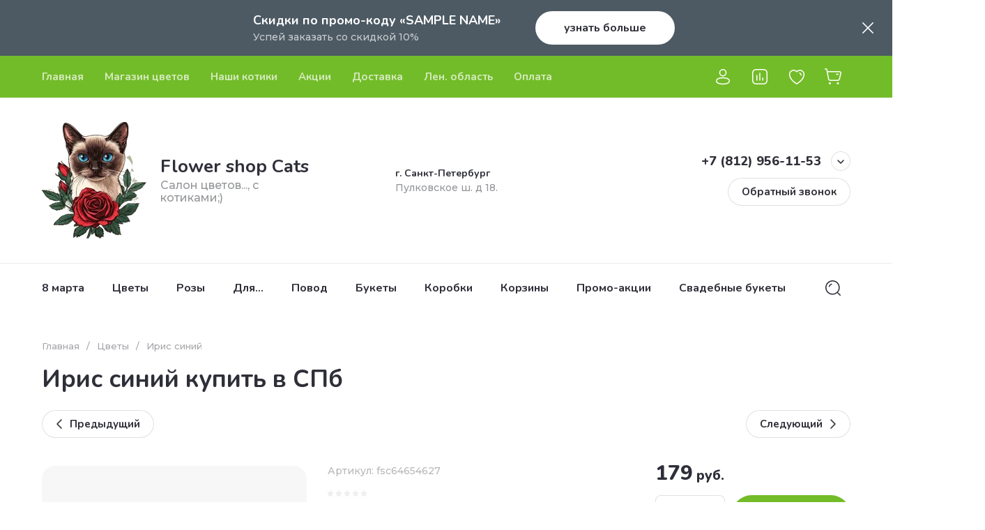

--- FILE ---
content_type: text/html; charset=utf-8
request_url: https://flowershopcats.ru/iris-siniy
body_size: 88832
content:
<!doctype html>
<html lang="ru">

<head>
<meta charset="utf-8">
<meta name="robots" content="all">
<link rel="preload" href="/g/libs/jquery/2.2.4/jquery-2.2.4.min.js" as="script">
<title>Ирис синий купить в салоне цветов Cats, СПб</title>
<meta name="description" content="Ирис синий купить под заказ в СПб 24 часа">
<meta name="keywords" content="Ирис синий">
<meta name="SKYPE_TOOLBAR" content="SKYPE_TOOLBAR_PARSER_COMPATIBLE">
<meta name="viewport" content="width=device-width, initial-scale=1.0, maximum-scale=1.0, user-scalable=no">
<meta name="format-detection" content="telephone=no">
<meta http-equiv="x-rim-auto-match" content="none">






			<link rel="preload" as="image" href="/thumb/2/y7Nm1OPIb6EcYVAMyXx_WQ/750r750/d/iris_siniy.jpg" />

		
            <!-- 46b9544ffa2e5e73c3c971fe2ede35a5 -->
            <script src='/shared/s3/js/lang/ru.js'></script>
            <script src='/shared/s3/js/common.min.js'></script>
        <link rel='stylesheet' type='text/css' href='/shared/s3/css/calendar.css' /><link rel="icon" href="/favicon.jpg" type="image/jpeg">

<!--s3_require-->
<link rel="stylesheet" href="/g/basestyle/1.0.1/user/user.css" type="text/css"/>
<link rel="stylesheet" href="/g/basestyle/1.0.1/user/user.blue.css" type="text/css"/>
<script type="text/javascript" src="/g/basestyle/1.0.1/user/user.js" async></script>
<script type="text/javascript" src="/g/libs/jquery/2.2.4/jquery-2.2.4.min.js"></script>
<!--/s3_require-->

<link rel='stylesheet' type='text/css' href='/t/images/__csspatch/1/patch.css'/>

<link rel="preload" href="/g/shop2v2/default/js/shop2v2-plugins.js" as="script">
<link rel="preload" href="/g/shop2v2/default/js/shop2.2.min.js" as="script">





	
	<script type="text/javascript" src="/g/shop2v2/default/js/shop2v2-plugins.js"></script>

	<script type="text/javascript" src="/g/shop2v2/default/js/shop2.2.min.js"></script>


	<script src="/g/templates/shop2/2.130.2/default-3/js/paginationscroll.js"></script>

<script type="text/javascript">shop2.init({"productRefs": {"973243215":{"dostavka":{"156e4ec9ddb77c75727eb9ef1dc7ebc4":["1314149215"]},"bonusy":{"f2435803bc0fadd1ab5fa2d342c621d4":["1314149215"]},"kak_rabotaut_koty_":{"ac4ae9572ec24196489a4c755c639b40":["1314149215"]},"otzyvy":{"831497b5dd2969ee890e36925ec82874":["1314149215"]}},"301588815":{"dostavka":{"de9789ab7976281245be206ce28ede51":["492674415"]},"bonusy":{"8630266ffa6218f733f6c3761d77bd71":["492674415"]},"kak_rabotaut_koty_":{"d9d67e838563ef03b22b96ca6ddeb53e":["492674415"]},"otzyvy":{"f7797cc3c3f892fc109d35b5a234e482":["492674415"]}},"621632215":{"dostavka":{"156e4ec9ddb77c75727eb9ef1dc7ebc4":["886376815"]},"bonusy":{"f2435803bc0fadd1ab5fa2d342c621d4":["886376815"]},"kak_rabotaut_koty_":{"ac4ae9572ec24196489a4c755c639b40":["886376815"]},"otzyvy":{"831497b5dd2969ee890e36925ec82874":["886376815"]}},"621632415":{"dostavka":{"156e4ec9ddb77c75727eb9ef1dc7ebc4":["886377015"]},"bonusy":{"f2435803bc0fadd1ab5fa2d342c621d4":["886377015"]},"kak_rabotaut_koty_":{"ac4ae9572ec24196489a4c755c639b40":["886377015"]},"otzyvy":{"831497b5dd2969ee890e36925ec82874":["886377015"]}},"621632615":{"dostavka":{"156e4ec9ddb77c75727eb9ef1dc7ebc4":["886377215"]},"bonusy":{"f2435803bc0fadd1ab5fa2d342c621d4":["886377215"]},"kak_rabotaut_koty_":{"ac4ae9572ec24196489a4c755c639b40":["886377215"]},"otzyvy":{"831497b5dd2969ee890e36925ec82874":["886377215"]}},"621633215":{"dostavka":{"156e4ec9ddb77c75727eb9ef1dc7ebc4":["886377815"]},"bonusy":{"f2435803bc0fadd1ab5fa2d342c621d4":["886377815"]},"kak_rabotaut_koty_":{"ac4ae9572ec24196489a4c755c639b40":["886377815"]},"otzyvy":{"831497b5dd2969ee890e36925ec82874":["886377815"]}},"621633815":{"dostavka":{"156e4ec9ddb77c75727eb9ef1dc7ebc4":["886378415"]},"bonusy":{"f2435803bc0fadd1ab5fa2d342c621d4":["886378415"]},"kak_rabotaut_koty_":{"ac4ae9572ec24196489a4c755c639b40":["886378415"]},"otzyvy":{"831497b5dd2969ee890e36925ec82874":["886378415"]}},"1564526841":{"dostavka":{"de9789ab7976281245be206ce28ede51":["1901223841"]},"bonusy":{"8630266ffa6218f733f6c3761d77bd71":["1901223841"]},"kak_rabotaut_koty_":{"d9d67e838563ef03b22b96ca6ddeb53e":["1901223841"]},"otzyvy":{"f7797cc3c3f892fc109d35b5a234e482":["1901223841"]}},"1564527041":{"dostavka":{"de9789ab7976281245be206ce28ede51":["1901224041"]},"bonusy":{"8630266ffa6218f733f6c3761d77bd71":["1901224041"]},"kak_rabotaut_koty_":{"d9d67e838563ef03b22b96ca6ddeb53e":["1901224041"]},"otzyvy":{"f7797cc3c3f892fc109d35b5a234e482":["1901224041"]}},"1564527441":{"dostavka":{"de9789ab7976281245be206ce28ede51":["1901224441"]},"bonusy":{"8630266ffa6218f733f6c3761d77bd71":["1901224441"]},"kak_rabotaut_koty_":{"d9d67e838563ef03b22b96ca6ddeb53e":["1901224441"]},"otzyvy":{"f7797cc3c3f892fc109d35b5a234e482":["1901224441"]}},"1564529641":{"dostavka":{"156e4ec9ddb77c75727eb9ef1dc7ebc4":["1901226641"]},"bonusy":{"f2435803bc0fadd1ab5fa2d342c621d4":["1901226641"]},"kak_rabotaut_koty_":{"ac4ae9572ec24196489a4c755c639b40":["1901226641"]},"otzyvy":{"831497b5dd2969ee890e36925ec82874":["1901226641"]}},"1573699841":{"dostavka":{"156e4ec9ddb77c75727eb9ef1dc7ebc4":["1912018441"]},"bonusy":{"f2435803bc0fadd1ab5fa2d342c621d4":["1912018441"]},"kak_rabotaut_koty_":{"ac4ae9572ec24196489a4c755c639b40":["1912018441"]},"otzyvy":{"831497b5dd2969ee890e36925ec82874":["1912018441"]}}},"apiHash": {"getPromoProducts":"9ba2c0bac5018f86a105c99cbf88ffc7","getSearchMatches":"1244bc69abef11819ee8abb88bdecdba","getFolderCustomFields":"20b30f87c25d38692565a8dfca77d115","getProductListItem":"216fb31593c3fea6acda7ef7e77c569f","cartAddItem":"818d659aecb7931d87c8d62f659f774f","cartRemoveItem":"9c7f611041e80286cf29f24126f41973","cartUpdate":"d67be83d1e6facd5c7d8f39d9822e4c1","cartRemoveCoupon":"e86a76cc6c9dfc702aa6e70a6705fe33","cartAddCoupon":"9bbe0a4881719854f31cd35b9175aeaa","deliveryCalc":"267139c9e69802a3e044163864da5af9","printOrder":"b74dadad19970410300df9c8916d978e","cancelOrder":"d9c9c4dc89c75e42b530aa04072b3bfd","cancelOrderNotify":"d781bceb8dce046241cf46bc45233ad5","repeatOrder":"02383959ed4b08f7e2625b9caef5521b","paymentMethods":"be17babd875782a905bc27cb26162c3b","compare":"318db77ce57809efe9f41f75003055a3"},"hash": null,"verId": 1548322,"mode": "product","step": "","uri": "/salon-tsvetov","IMAGES_DIR": "/d/","my": {"gr_product_quick_view_href_mode":true,"gr_orders_shop2_btn":true,"show_product_unit":true,"gr_promo_actions":true,"gr_show_price_in_pricelist":true,"gr_selected_theme":4,"gr_schema_org":true,"gr_thumbs_height":"600","gr_thumbs_width":"600","gr_info_form":true,"gr_cart_question":true,"gr_compare_icons":true,"gr_favorite":true,"gr_collections_lazy":true,"gr_main_blocks_lazy":true,"gr_product_share_lazy":true,"gr_main_blocks_ajax":false,"gr_popup_compare":true,"gr_responsive_tabs_2":true,"gr_select_wrapper":true,"new_alias":"\u041d\u043e\u0432\u0438\u043d\u043a\u0430","special_alias":"\u0410\u043a\u0446\u0438\u044f","buy_alias":"\u0412 \u043a\u043e\u0440\u0437\u0438\u043d\u0443","buy_mod":true,"buy_kind":true,"on_shop2_btn":true,"show_sections":true,"lazy_load_subpages":true,"gr_amount_flag":true,"gr_collections_one_click":true,"gr_collections_columns_class":true,"gr_collections_params":false,"gr_collections_compare":true,"gr_collections_amount":true,"gr_collections_vendor":true,"gr_product_list_titles":true,"gr_product_list_title":true,"gr_product_list_price":true,"gr_product_list_amount":true,"gr_images_size":true,"gr_images_view":true,"gr_images_lazy_load":true,"gr_sliders_autoplay":true,"gr_one_click_btn":"\u041a\u0443\u043f\u0438\u0442\u044c \u0432 1 \u043a\u043b\u0438\u043a","gr_amount_min_top":true,"gr_options_more_btn":"\u041f\u0430\u0440\u0430\u043c\u0435\u0442\u0440\u044b","gr_product_print":true,"gr_product_options_more_btn":"\u0412\u0441\u0435 \u043f\u0430\u0440\u0430\u043c\u0435\u0442\u0440\u044b","gr_product_nav_prev":"\u041f\u0440\u0435\u0434\u044b\u0434\u0443\u0449\u0438\u0439","gr_product_nav_next":"\u0421\u043b\u0435\u0434\u0443\u044e\u0449\u0438\u0439","gr_product_quick_view":true,"gr_product_columns_class":true,"gr_product_item_wrap":true,"gr_product_list_main":true,"gr_thumbs_vendor":true,"gr_thumbs_one_click":true,"gr_cart_info_in_total":true,"gr_cart_preview_icons":true,"gr_cart_titles":true,"gr_cart_show_discount_sum":true,"gr_cart_show_discounts_applied":true,"gr_cart_auth_remodal":true,"gr_cart_coupon_remodal":false,"gr_cart_coupon_placeholder":"\u041f\u0440\u043e\u043c\u043e\u043a\u043e\u0434","gr_coupon_popup_btn":"\u041f\u0440\u0438\u043c\u0435\u043d\u0438\u0442\u044c \u043a\u0443\u043f\u043e\u043d","gr_cart_options_more_btn":"\u041f\u0430\u0440\u0430\u043c\u0435\u0442\u0440\u044b","gr_cart_registration_title":"\u041a\u0443\u043f\u0438\u0442\u044c \u0431\u0435\u0437 \u0440\u0435\u0433\u0438\u0441\u0442\u0440\u0430\u0446\u0438\u0438","gr_filter_remodal_btn":"\u0424\u0438\u043b\u044c\u0442\u0440","gr_filter_max_count":5,"gr_filter_remodal":true,"gr_filter_unwrap_sorting":true,"gr_filter_go_result":true,"gr_filter_color_btn":true,"gr_filter_placeholders":true,"gr_filter_range_slider":false,"gr_login_form_placeholder":true,"gr_search_placeholder":"\u041d\u0430\u0439\u0442\u0438 \u0442\u043e\u0432\u0430\u0440","gr_search_form_title":"\u041f\u043e\u0434\u0431\u043e\u0440 \u043f\u043e \u043f\u0430\u0440\u0430\u043c\u0435\u0442\u0440\u0430\u043c","gr_search_form_range_slider":false,"gr_sorting_popup":true,"gr_sorting_title":"\u0421\u043e\u0440\u0442\u0438\u0440\u043e\u0432\u0430\u0442\u044c","gr_sorting_default":"\u041f\u043e \u0443\u043c\u043e\u043b\u0447\u0430\u043d\u0438\u044e","gr_sorting_item_default":"\u041f\u043e \u0443\u043c\u043e\u043b\u0447\u0430\u043d\u0438\u044e","gr_sorting_by_price_desc":"\u0426\u0435\u043d\u0430 - \u0443\u0431\u044b\u0432\u0430\u043d\u0438\u0435","gr_sorting_by_price_asc":"\u0426\u0435\u043d\u0430 - \u0432\u043e\u0437\u0440\u0430\u0441\u0442\u0430\u043d\u0438\u0435","gr_sorting_by_name_desc":"\u041d\u0430\u0437\u0432\u0430\u043d\u0438\u0435 - \u042f-\u0410","gr_sorting_by_name_asc":"\u041d\u0430\u0437\u0432\u0430\u043d\u0438\u0435 - \u0410-\u042f","gr_compare_head_assets_version":"global:shop2.2.130-8-compare-head-custom-assets.tpl","gr_compare_body_assets_version":"global:shop2.2.130-8-compare-body-custom-assets.tpl"},"shop2_cart_order_payments": 1,"cf_margin_price_enabled": 0,"buy_one_click_api_url": "/-/x-api/v1/public/?method=form/postform&param[form_id]=45180709&param[tpl]=global:shop2.form.minimal.tpl&param[hide_title]=0&param[placeholdered_fields]=0","maps_yandex_key":"","maps_google_key":""});</script>

<style>
	.gr_hide_onload * {transition: none !important;}
	.gr_hide_onload .folders-popup-wrapper,.gr_hide_onload  .top-search-popup-wrapper, .gr_hide_onload .burger-search, .gr_hide_onload .burger-block{display: none;}
	.gr_hide_onload .site-top-slider {margin-bottom: 35px;}
	.gr-btn-1,.gr-btn-2,.gr-btn-3,.gr-btn-4,.inner-folders li a, .site-folders-in-block__items.text_folders .site-folders-in-block__item a{position:relative;z-index:1;display:inline-flex;align-items:center;justify-content:center;height:auto;min-height:auto;padding:0;border:none;outline:0;cursor:pointer;text-align:center;text-decoration:none;-moz-appearance:none;-webkit-appearance:none;background-clip:border-box}
	h1{font-weight:var(--font2_500);font-style:normal;line-height:1.1}h1{font-size:35px;margin:0 0 25px}@media (max-width:1260px){h1{font-size:28px;margin:0 0 20px}}@media (max-width:767px){h1{font-size:22px;margin:0 0 12px}}
	.site-path{display:flex;flex-wrap:wrap;align-items:baseline;font-size:13px;line-height:1.3;margin-bottom:20px}.site-path a{text-decoration:none;transition:all .18s linear;border-bottom:1px solid transparent}.site-path__separator{padding:0 10px}
	.inner-folders{padding:0 0 40px}@media (max-width:1023px){.inner-folders{padding:0 0 30px}}@media (max-width:767px){.inner-folders{padding:0 0 20px;margin:0 -16px}}@media (max-width:639px){.inner-folders{margin:0 -16px}}.inner-folders__list{display:flex;flex-wrap:wrap;margin:0 0 -10px}@media (max-width:767px){.inner-folders__list{flex-wrap:nowrap;white-space:nowrap;overflow:auto;overflow-y:hidden}}.inner-folders li{margin:0 10px 10px 0}@media (max-width:767px){.inner-folders li:first-child{padding-left:20px}}@media (max-width:639px){.inner-folders li:first-child{padding-left:16px}}@media (max-width:767px){.inner-folders li:last-child{padding-right:20px}}@media (max-width:639px){.inner-folders li:last-child{padding-right:16px}}.inner-folders li a{font-size:15px;line-height:1.2;padding:11px 16px}
	.gr_lazy_load_block > * {display: none !important;}
	.gr_lazy_load_block.main-blocks__item{min-height: 700px;}
.gr_lazy_load_block.kinds-block{min-height: 700px;}
	.gr_lazy_load_block.site-gallery-block{min-height:500px}.gr_lazy_load_block.site-actions{min-height:778px}.gr_lazy_load_block.site-actions-2{min-height:702px}.gr_lazy_load_block.site-actions-2{min-height:731px}.gr_lazy_load_block.site-sale{min-height:622px}.gr_lazy_load_block.site-brands{min-height:415px}.gr_lazy_load_block.site-advantages{min-height:533px}.gr_lazy_load_block.site-guarantee{min-height:292px}.gr_lazy_load_block.site-reviews{min-height:639px}.gr_lazy_load_block.site-reviews-2{min-height:508px}.gr_lazy_load_block.form-block{min-height:358px}.gr_lazy_load_block.form-block-2{min-height:240px}.gr_lazy_load_block.site-articles{min-height:605px}@media all and (max-width:1260px){.gr_lazy_load_block.site-gallery-block{min-height:480px}.gr_lazy_load_block.main-blocks__item{min-height: 670px;}.gr_lazy_load_block.kinds-block{min-height: 670px;}.gr_lazy_load_block.site-actions{min-height:744px}.gr_lazy_load_block.site-actions-2{min-height:584px}.gr_lazy_load_block.site-sale{min-height:520px}.gr_lazy_load_block.site-brands{min-height:388px}.gr_lazy_load_block.site-advantages{min-height:479px}.gr_lazy_load_block.site-guarantee{min-height:348px}.gr_lazy_load_block.site-reviews{min-height:578px}.gr_lazy_load_block.site-reviews-2{min-height:485px}.gr_lazy_load_block.form-block{min-height:273px}.gr_lazy_load_block.form-block-2{min-height:220px}.gr_lazy_load_block.site-articles{min-height:471px}}@media all and (max-width:1023px){.gr_lazy_load_block.main-blocks__item{min-height: 700px;}.gr_lazy_load_block.kinds-block{min-height: 700px;}.gr_lazy_load_block.site-actions{min-height:1303px}.gr_lazy_load_block.site-actions-2{min-height:575px}.gr_lazy_load_block.site-sale{min-height:464px}.gr_lazy_load_block.site-brands{min-height:356px}.gr_lazy_load_block.site-advantages{min-height:764px}.gr_lazy_load_block.site-guarantee{min-height:355px}.gr_lazy_load_block.site-reviews{min-height:498px}.gr_lazy_load_block.site-reviews-2{min-height:429px}.gr_lazy_load_block.form-block{min-height:349px}.gr_lazy_load_block.form-block-2{min-height:220px}.gr_lazy_load_block.site-articles{min-height:463px}}@media all and (max-width:767px){.gr_lazy_load_block.site-gallery-block{min-height:490px}.gr_lazy_load_block.main-blocks__item{min-height: 560px;}.gr_lazy_load_block.kinds-block{min-height: 560px;}.gr_lazy_load_block.site-actions{min-height:476px}.gr_lazy_load_block.site-actions-2{min-height:573px}.gr_lazy_load_block.site-sale{min-height:642px}.gr_lazy_load_block.site-brands{min-height:308px}.gr_lazy_load_block.site-advantages{min-height:1261px}.gr_lazy_load_block.site-guarantee{min-height:419px}.gr_lazy_load_block.site-reviews{min-height:558px}.gr_lazy_load_block.site-reviews-2{min-height:743px}.gr_lazy_load_block.form-block{min-height:338px}.gr_lazy_load_block.form-block-2{min-height:258px}.gr_lazy_load_block.site-articles{min-height:497px}}
	@media (max-width:767px){.contacts-popup .site-top-slider__btn .contacts-callback-btn__link,.gr-buttons__item-list a.small,.gr-buttons__item-list button.small,.site-folders-in-block__items.text_folders .site-folders-in-block__item a,.gr-small-btn-mobile,.site-reviews-2__btn a.site_reviews_2_btn,.site-sale__btn a,.site-top-slider__btn .contacts-popup .contacts-callback-btn__link,.site-top-slider__btn .form-block-2__btn,.site-top-slider__btn .gr-btn-1{font-size:14px;line-height:1.2;padding:11px 16px}}.tns-nav{margin:20px 0 0;outline:0;font-size:0;text-align:center}.tns-nav button{margin:0 5px;min-height:8px;height:8px;width:8px;font-size:0;padding:0;opacity:1;visibility:visible;border:none}
	.tns-outer{padding:0!important}.tns-outer [hidden]{display:none!important}.tns-outer [aria-controls],.tns-outer [data-action]{cursor:pointer}.tns-slider>.tns-item{-webkit-box-sizing:border-box;-moz-box-sizing:border-box;box-sizing:border-box}.tns-horizontal.tns-subpixel{white-space:nowrap}.tns-horizontal.tns-subpixel>.tns-item{display:inline-block;vertical-align:top;white-space:normal}.tns-horizontal.tns-no-subpixel:after{content:'';display:table;clear:both}.tns-horizontal.tns-no-subpixel>.tns-item{float:left}.tns-horizontal.tns-carousel.tns-no-subpixel>.tns-item{margin-right:-100%}.tns-no-calc{position:relative;left:0}.tns-gallery{position:relative;left:0;min-height:1px}.tns-gallery>.tns-item{position:absolute;left:-100%}.tns-gallery>.tns-slide-active{position:relative;left:auto!important}.tns-autowidth{display:inline-block}.tns-lazy-img{opacity:.6}.tns-lazy-img.tns-complete{opacity:1}.tns-ovh{overflow:hidden}.tns-visually-hidden{position:absolute;left:-10000em}.tns-transparent{opacity:0;visibility:hidden}.tns-fadeIn{opacity:1;z-index:0}.tns-fadeOut,.tns-normal{opacity:0;z-index:-1}.tns-vpfix{white-space:nowrap}.tns-vpfix>div,.tns-vpfix>li{display:inline-block}.tns-t-subp2{margin:0 auto;width:310px;position:relative;height:10px;overflow:hidden}.tns-t-ct{width:2333.3333333%;width:-webkit-calc(100% * 70 / 3);width:-moz-calc(100% * 70 / 3);width:calc(100% * 70 / 3);position:absolute;right:0}.tns-t-ct:after{content:'';display:table;clear:both}.tns-t-ct>div{width:1.4285714%;width:-webkit-calc(100% / 70);width:-moz-calc(100% / 70);width:calc(100% / 70);height:10px;float:left}.remodal,[data-remodal-id]{display:none}.remodal-overlay{display:none}html{font-family:sans-serif;-ms-text-size-adjust:100%;-webkit-text-size-adjust:100%;overflow-y:scroll}body{margin:0}.hide{display:none !important}.overflowHidden{overflow:hidden}ins{text-decoration:none}.menu-default,.menu-default li,.menu-default ul{padding:0;margin:0;list-style:none}.table-wrapper,img,object,object embed,textarea{max-width:100%}.table-wrapper{overflow:auto}img{height:auto}table img{max-width:none}*{box-sizing:border-box;-webkit-locale:auto;-webkit-tap-highlight-color:transparent}a{text-decoration:underline}body,html{height:100%;min-width:320px;-ms-text-size-adjust:100%;-webkit-text-size-adjust:100%}html{font-size:16px}body{position:relative;min-width:320px;text-align:left;font-family:var(--font1);line-height:1.5}.tns-lazy-img{opacity:1}.tns-slider{margin-left:auto;margin-right:auto}.gr-svg-icon{width:30px;height:30px}.gr-svg-icon.gr_big_icon,.gr-svg-icon.gr_small_icon{display:none}.gr-svg-icon.gr_small_icon{width:20px;height:20px}.gr-svg-icon.gr_big_icon{width:40px;height:40px}.block_padding{padding:0 100px}@media (max-width:1890px){.block_padding{padding:0 75px}}@media (max-width:1380px){.block_padding{padding:0 60px}}@media (max-width:1260px){.block_padding{padding:0 30px}}@media (max-width:767px){.block_padding{padding:0 16px}}.block_width{margin:0 auto;max-width:1300px}.dynamic_width .block_width{max-width:1920px}.block_absolute{position:absolute;top:0;left:0;right:0;bottom:0}.block_no_events,.pointer_events_none{pointer-events:none}.block_cover{background-size:cover;background-position:50%;background-repeat:no-repeat}.block_contain{background-size:contain;background-position:50%;background-repeat:no-repeat}.block_hide{display:none!important}.block_show{display:block!important}.hideOverflow{white-space:nowrap;overflow:hidden}.site__background{position:fixed;top:0;left:0;right:0;bottom:0;z-index:-1;background-size:cover;background-repeat:no-repeat;background-position:50% 0}@media (max-width:1500px){.site__background{display:none}}.site__wrapper{min-height:100%;margin:auto;display:flex;flex-direction:column}.site__wrapper.site_max_width{margin:0 auto;max-width:1490px}.site-container{flex:1 0 auto}.site-main__inner{padding:40px 0}@media (max-width:1260px){.site-main__inner{padding:30px 0}}@media (max-width:767px){.site-main__inner{padding:20px 0}}.site-footer{flex:none}.site_max_width .site-header .site-fixed-top-wrapper .site-header-top-wrapper{max-width:1490px}.site-header.header_dynamic_width .block_width{max-width:1920px}.site-header .site-fixed-top-wrapper{min-height:60px}.site-header .site-fixed-top-wrapper .site-header-top-wrapper{width:100%;}.site-header .site-header-top{position:relative}@media (max-width:767px){.site-header .site-header-top.block_padding{padding:0 16px}}.site-header .site-header-top__body{display:flex;align-items:center;min-height:60px}.site-header .site-header-top__left{display:flex;align-items:center;font-size:0;width:calc(100% - 450px)}.site-header .site-header-top__right{margin-left:auto;width:450px}@media (max-width:1260px){.site-header .site-header-top__right{width:auto}}.site-header .site-header-top-brands{display:none;}@media (max-width:1260px){.site-header .site-header-top-brands{display:none!important}}.site-header .site-header-bottom__body{padding:30px 0;display:flex;align-items:center}@media (max-width:767px){.site-header .site-header-bottom__body{padding:14px 0}}.site-header .site-header-bottom__body.logo_center .site-header-bottom__center{order:-1;text-align:left}.site-header .site-header-bottom__body.logo_center .site-header-bottom__left{justify-content:center;width:30%;}@media all and (max-width: 1260px){.site-header .site-header-bottom__body.logo_center .site-header-bottom__left{width:100%;}}.site-header .site-header-bottom__body.logo_center .site-info.logo_top{text-align:center;align-items:center}.site-header .site-header-bottom__left{width:35%;display:flex;align-items:center}@media (max-width:1260px){.site-header .site-header-bottom__left{width:100%;justify-content:center}}.site-header .site-header-bottom__center{width:30%;text-align:center}.site-header .site-header-bottom__body.logo_center .site-header-bottom__center{width:35%;}@media (max-width:1260px){.site-header .site-header-bottom__center{display:none}}.site-header .site-header-bottom__right{margin:-10px 0;width:35%;display:flex;flex-wrap:wrap;align-items:center;justify-content:flex-end}@media (max-width:1260px){.site-header .site-header-bottom__right{display:none}}.site-header .header-brands-btn,.site-header .header-catalog-btn{position:relative;padding-right:24px;cursor:pointer;font-size:15px;line-height:60px;font-family:var(--font2);font-weight:var(--font2_700);margin-right:30px}@media (max-width:1260px){.site-header .header-brands-btn,.site-header .header-catalog-btn{display:none}}.site-header .header-brands-btn.opened i,.site-header .header-catalog-btn.opened i{transform:translateY(-50%) rotate(-180deg)}.site-header .header-brands-btn i,.site-header .header-catalog-btn i{position:absolute;top:50%;right:0;line-height:1;transform:translateY(-50%)}.site-header .header-brands-btn svg,.site-header .header-catalog-btn svg{width:20px;height:20px}.site-header .header-burger-btn-mobile,.site-header .header-catalog-btn-mobile,.site-header .header-contacts-btn-mobile,.site-header .header-search-btn-mobile{position:relative;display:none;width:48px;height:48px;cursor:pointer}.site-header .header-burger-btn-mobile,.site-header .header-search-btn-mobile{margin-right:20px}@media (max-width:1260px){.site-header .header-burger-btn-mobile,.site-header .header-search-btn-mobile{display:block}}@media (max-width:767px){.site-header .header-burger-btn-mobile,.site-header .header-search-btn-mobile{display:none}}.site-header .header-catalog-btn-mobile{margin-right:10px}@media (max-width:767px){.site-header .header-catalog-btn-mobile{display:block}}@media (max-width:1260px){.site-header .header-contacts-btn-mobile{display:block}}.site-header .menu-top-wrapper li *{white-space:normal}.site-header .menu-top{position:relative;z-index:2}@media (max-width:1260px){.site-header .menu-top{display:none}}.site-header .menu-top .menu-back,.site-header .menu-top .menu-parent{display:none}.site-header .menu-top>li{position:relative;vertical-align:top;display:inline-block}.site-header .menu-top>li:first-child{margin-left:-15px}.site-header .menu-top>li>a{position:relative;display:flex;align-items:center;padding:0 15px;font-size:15px;line-height:60px;text-decoration:none;font-family:var(--font2);font-weight:var(--font2_500)}.site-header .menu-top>li>a ins{line-height:1;margin-right:10px;width:30px;height:30px;display:flex;align-items:center;justify-content:center}.site-header .menu-top>li>a ins img,.site-header .menu-top>li>a ins svg{max-width:30px;max-height:30px}.site-header .menu-top>li>a i{display:none}.site-header .menu-top>li ul{position:absolute;z-index:1;left:-15px;top:100%;width:320px;display:none;padding:15px 0}.site-header .header-modules{display:flex;align-items:center;justify-content:flex-end}@media (max-width:1260px){.site-header .header-modules__item.cabinet_item{display:none}}.site-header .header-modules__item.gr-cart-popup-btn.pointer_events_none .gr-cart-total-amount,.site-header .header-modules__item.gr-cart-popup-btn.pointer_events_none .gr-cart-total-sum{display:none}.site-header .header-modules__item a{position:relative;font-size:0;display:flex;align-items:center;text-decoration:none}.site-header .header-modules__item a i{width:48px;height:48px;display: flex;}.site-header .header-modules__item a i svg{margin: auto;}.site-header .header-modules__item .favorite-block.is-null{pointer-events:none}.site-header .header-modules__item .favorite-block.is-null .favorite-count{display:none}.site-header .header-modules__item .gr-cart-preview-link:not(.active){pointer-events:none}.site-header .header-modules__item .gr-cart-preview-link:not(.active) .gr-cart-total-amount,.site-header .header-modules__item .gr-cart-preview-link:not(.active) .gr-cart-total-sum{display:none}.site-header .header-modules__item .gr-compare-btn:not(.active){pointer-events:none}.site-header .header-modules__item .gr-compare-btn:not(.active) .gr-compare-btn-amount{display:none}.site-header .header-modules__item .gr-cart-preview-body{position:relative;display:flex;align-items:center;width:100%}.site-header .header-modules__item .gr-cart-preview-body i{order:-1}.site-header .header-modules__item .gr-cart-preview-body .gr-cart-total-amount{margin-left:4px;height:24px;padding:0 5px;min-width:24px;border-radius:50px;text-align:center;font-size:13px;line-height:24px;font-family:var(--font2);font-weight:var(--font2_500)}@media (max-width:1260px){.site-header .header-modules__item .gr-cart-preview-body .gr-cart-total-amount{position:absolute;right:5px;top:6px;height:18px;min-width:18px;font-size:11px;line-height:18px}}.site-header .header-modules__item .gr-cart-preview-body .gr-cart-total-sum{margin-left:10px;font-size:16px;line-height:1.125;font-family:var(--font2);font-weight:var(--font2_700)}@media (max-width:1260px){.site-header .header-modules__item .gr-cart-preview-body .gr-cart-total-sum{display:none}}.site-header .header-modules__item .gr-cart-preview-body .gr-cart-total-sum span{font-size:12px;line-height:1.16}.site-header .header-modules__item .gr-compare-btn-amount{order:2;margin-left:4px;height:24px;padding:0 5px;min-width:24px;border-radius:50px;text-align:center;font-size:13px;line-height:24px;font-family:var(--font2);font-weight:var(--font2_500)}@media (max-width:1260px){.site-header .header-modules__item .gr-compare-btn-amount{position:absolute;right:5px;top:6px;margin:0;height:18px;min-width:18px;font-size:11px;line-height:18px}}.site-header .header-modules__item .favorite-count{order:2;margin-left:4px;height:24px;padding:0 5px;min-width:24px;border-radius:50px;text-align:center;font-size:13px;line-height:24px;font-family:var(--font2);font-weight:var(--font2_500)}@media (max-width:1260px){.site-header .header-modules__item .favorite-count{position:absolute;right:5px;top:6px;height:18px;min-width:18px;font-size:11px;line-height:18px}}.site-header .site-info{display:inline-flex;align-items:center;}.site-header .site-info.logo_top{flex-direction:column;align-items:flex-start}@media (max-width:1260px){.site-header .site-info.logo_top{align-items:center}}.site-header .site-info.logo_top .site-info__logo{margin:0}.site-header .site-info.logo_top .site-info__logo+.site-info__body{margin:10px 0 0}@media (max-width:767px){.site-header .site-info.logo_top .site-info__logo+.site-info__body{margin:5px 0 0}}@media (max-width:1260px){.site-header .site-info.logo_top .site-info__body{text-align:center}}.site-header .site-info__logo{font-size:0;margin-right:20px;flex:0 0 auto;max-width:200px;}@media (max-width:767px){.site-header .site-info__logo{margin-right:10px}}.site-header .site-info__logo a{text-decoration:none}.site-header .site-info__logo img{object-fit:cover; margin:5px 0;width:auto;height:auto}.site-header .site-info.logo_top .site-info__logo, .site-header .site-info.logo_top .site-info__logo img{margin: 0;}.site-header .site-info.logo_top .site-info__logo{max-width: 100%;}.site-header .site-info__body{flex:1 1 auto}.site-header .site-info__name{font-size:26px;line-height:1.1;font-family:var(--font2);font-weight:var(--font2_500)}@media (max-width:767px){.site-header .site-info__name{font-size:22px}}.site-header .site-info__name+.site-info__desc{margin-top:4px}@media (max-width:767px){.site-header .site-info__name+.site-info__desc{margin-top:2px}}.site-header .site-info__name a{text-decoration:none}.site-header .site-info__desc{font-size:16px;line-height:1.16}@media (max-width:767px){.site-header .site-info__desc{font-size:14px}}.site-header .site-address{text-align:left;vertical-align:top;display:inline-block}.site-header .site-address__title{font-family:var(--font2);font-weight:var(--font2_500);font-size:14px;line-height:1.15}.site-header .site-address__title+.site-address__body{margin-top:5px}.site-header .site-address__body{font-size:14px;line-height:1.1}.site-header .header-contacts{position:relative;margin-top:5px;margin-bottom:5px}.site-header .header-contacts.has_popup_btn{padding-right:42px}.site-header .header-contacts__text-btn{cursor:pointer}.site-header .header-contacts__text-btn span{display:inline-block;vertical-align:top;line-height:28px}.site-header .header-contacts__icon{position:absolute;right:0;bottom:0;width:28px;height:28px;cursor:pointer;align-items:center;display:inline-flex}.site-header .header-contacts__icon svg{width:20px;height:20px;margin:auto}.site-header .header-contacts__item{max-width:300px;display:flex;align-items:flex-end}.site-header .header-contacts__item.has_only_note .header-contacts__item-left{margin-bottom:0}.site-header .header-contacts__item.has_only_note .header-contacts__item-right{min-height:28px;display:flex;align-items:center}.site-header .header-contacts__item-left{flex:0 0 auto;display:flex;align-items:center;margin-right:10px;}.site-header .header-contacts__item-right{flex:0 1 auto}.site-header .header-contacts__link{text-decoration:none;font-size:0;margin:0 2px}.site-header .header-contacts__link:first-child{margin-left:0}.site-header .header-contacts__link img,.site-header .header-contacts__link svg{max-width:28px;max-height:28px}.site-header .header-contacts__note{font-size:13px;line-height:1.1;max-width:180px}.site-header .header-contacts__note+.header-contacts__number{margin-top:4px}.site-header .header-contacts__number{font-size:18px;line-height:1;font-family:var(--font2);font-weight:var(--font2_700);margin-bottom:5px}.site-header .header-contacts__number a{text-decoration:none}.site-header .header-callback-btn{max-width:200px;margin:5px 0 5px 20px}@media (max-width:1260px){.site-header .site-header-folders{display:none}}.site-header .site-header-folders__body{display:flex;align-items:center}.site-header .site-header-folders__body.opened_search .top-folders-wrapper{width:calc(100% - 350px)}.site-header .site-header-folders__body.hide_search .top-folders-wrapper{width:100%}.site-header .top-folders-wrapper{font-size:0;width:calc(100% - 70px)}.site-header .top-folders-wrapper li *{white-space:normal}.site-header .top-folders{position:relative;z-index:4}.site-header .top-folders .folder-back,.site-header .top-folders .folder-parent{display:none}.site-header .top-folders>li{position:relative;vertical-align:top;display:inline-block}.site-header .top-folders>li:first-child{margin-left:-20px}.site-header .top-folders>li>a{position:relative;display:flex;align-items:center;padding:0 20px;font-size:16px;line-height:70px;text-decoration:none;font-family:var(--font2);font-weight:var(--font2_700)}.site-header .top-folders>li>a ins{line-height:1;margin-right:10px;width:30px;height:30px;display:flex;align-items:center;justify-content:center}.site-header .top-folders>li>a ins img,.site-header .top-folders>li>a ins svg{max-width:30px;max-height:30px}.site-header .top-folders>li>a i{display:none}.site-header .top-folders>li ul{display:none;}.site-header .top-folders>li.row-menu-btn{position:relative}.site-header .top-folders>li.row-menu-btn .row-menu-container{position:absolute;top:100%;left:0}.site-header .top-folders>li.row-menu-btn .row-menu-container.right_level,.site-header .top-folders>li.row-menu-btn .row-menu-container.row-right-level{left:auto;right:0}.site-header .top-search-btn{position:relative;cursor:pointer;width:320px;height:50px;margin-left:auto;font-size:16px;line-height:1.16;padding:16px 60px 16px 70px}.site-header .top-search-btn.search_in_btn{width:50px;padding:0;font-size:0;}.site-header .top-search-btn.search_in_btn i{top:50%;left:50%;margin:-15px 0 0 -15px}.site-header .top-search-btn i{position:absolute;top:10px;left:20px;width:30px;height:30px;font-size:0;line-height:1}@media (max-width:1260px){.site-header .site-header-brands{display:none}}.site-header .top-brands{position:relative;display:flex;flex-wrap:warp;justify-content:space-between}.site-header .top-brands .top-brands-name{display:none;position:absolute;top:100%;left:0;width:220px;text-align:left;padding:20px 0 0 0;z-index:3;line-height:120px;font-size:120px;pointer-events:none;font-family:var(--font2);font-weight:var(--font2_700)}.site-header .top-brands .top-brands-name.top_brands_name_dec{font-size:80px}.site-header .top-brands .top-brands-select{position:relative;margin-right:10px;min-width:114px}.site-header .top-brands .top-brands-select__selected{position:relative;cursor:pointer;font-size:15px;line-height:60px;padding-right:26px;font-family:var(--font2);font-weight:var(--font2_700)}.site-header .top-brands .top-brands-select__selected i{position:absolute;top:50%;right:0;line-height:1;transform:translateY(-50%)}.site-header .top-brands .top-brands-select__selected svg{width:20px;height:20px}.site-header .top-brands .top-brands-select__popup{position:absolute;top:100%;left:-30px;width:200px;z-index:2;padding:10px 0;opacity:0;visibility:hidden}.site-header .top-brands .top-brands-select__popup.opened{opacity:1;visibility:visible}.site-header .top-brands .top-brands-select__item{cursor:pointer;padding:7px 30px;font-size:15px;line-height:1.1;font-family:var(--font2);font-weight:var(--font2_500)}.site-header .top-brands>li.top-brands-cyr{display:none}.site-header .top-brands>li.top-brands-lat{display:flex}.site-header .top-brands>li.top-brands-dec{order:1000;width:60px;text-align:right}.site-header .top-brands>li.top-brands-dec a{padding-right:0}.site-header .top-brands>li a{display:block;text-decoration:none;padding:0 10px;font-size:16px;line-height:60px;font-family:var(--font2);font-weight:var(--font2_500)}.site-header .top-brands>li ul{display:none}
.site-header .header-catalog-btn-mobile i, .site-header .header-burger-btn-mobile i, .site-header .header-search-btn-mobile i, .site-header .header-contacts-btn-mobile i {width: 48px;height: 48px;display: flex;}
.site-header .header-catalog-btn-mobile i svg, .site-header .header-burger-btn-mobile i svg, .site-header .header-search-btn-mobile i svg, .site-header .header-contacts-btn-mobile i svg {margin: auto;}
.site-header .header-modules__item {margin: 0 5px 0 0;}
.site-header .header-modules__item:last-child{margin-right: 0;}
@media all and (max-width: 1260px){.site-header .header-modules{margin-right:-10px;}}
@media all and (max-width: 1260px){.site-header .site-header-top__left{margin-right:-13px;width:50%;}}
@media all and (max-width: 767px){.site-header .header-catalog-btn-mobile{margin-right:0;}}
@media all and (max-width: 767px){.site-header .header-modules__item{margin-right:0;}}
.site-header .site-header-top__right.header_no_login{width:calc(450px - 53px)}@media (max-width:1260px){.site-header .site-header-top__right.header_no_login{width:auto}}.site-header .site-header-top__right.header_no_compare{width:calc(450px - 89px)}@media (max-width:1260px){.site-header .site-header-top__right.header_no_compare{width:auto}}.site-header .site-header-top__right.header_no_favorites{width:calc(450px - 89px)}@media (max-width:1260px){.site-header .site-header-top__right.header_no_favorites{width:auto}}.site-header .site-header-top__right.header_no_login.header_no_compare{width:calc(450px - 89px - 53px)}@media (max-width:1260px){.site-header .site-header-top__right.header_no_login.header_no_compare{width:auto}}.site-header .site-header-top__right.header_no_login.header_no_favorites{width:calc(450px - 89px - 53px)}@media (max-width:1260px){.site-header .site-header-top__right.header_no_login.header_no_favorites{width:auto}}.site-header .site-header-top__right.header_no_compare.header_no_favorites{width:calc(450px - 89px - 89px)}@media (max-width:1260px){.site-header .site-header-top__right.header_no_compare.header_no_favorites{width:auto}}.site-header .site-header-top__right.header_no_login.header_no_compare.header_no_favorites{width:calc(450px - 89px - 89px - 53px)}@media (max-width:1260px){.site-header .site-header-top__right.header_no_login.header_no_compare.header_no_favorites{width:auto}}
.site-header .site-header-top__left.header_no_login{width:calc(100% - (450px - 53px))}@media (max-width:1260px){.site-header .site-header-top__left.header_no_login{width:auto}}.site-header .site-header-top__left.header_no_compare{width:calc(100% - (450px - 89px))}@media (max-width:1260px){.site-header .site-header-top__left.header_no_compare{width:auto}}.site-header .site-header-top__left.header_no_favorites{width:calc(100% - (450px - 89px))}@media (max-width:1260px){.site-header .site-header-top__left.header_no_favorites{width:auto}}.site-header .site-header-top__left.header_no_login.header_no_compare{width:calc(100% - (450px - 89px - 53px))}@media (max-width:1260px){.site-header .site-header-top__left.header_no_login.header_no_compare{width:auto}}.site-header .site-header-top__left.header_no_login.header_no_favorites{width:calc(100% - (450px - 89px - 53px))}@media (max-width:1260px){.site-header .site-header-top__left.header_no_login.header_no_favorites{width:auto}}.site-header .site-header-top__left.header_no_compare.header_no_favorites{width:calc(100% - (450px - 89px - 89px))}@media (max-width:1260px){.site-header .site-header-top__left.header_no_compare.header_no_favorites{width:auto}}.site-header .site-header-top__left.header_no_login.header_no_compare.header_no_favorites{width:calc(100% - (450px - 89px - 89px - 53px))}@media (max-width:1260px){.site-header .site-header-top__left.header_no_login.header_no_compare.header_no_favorites{width:auto}}
.site-header .site-header-bottom__body.logo_center .site-header-bottom__left {padding-right: 0;}@media (min-width: 1261px) {.site-header .site-header-bottom__left {padding-right: 10px;}.site-header .site-header-bottom__body.logo_center .site-header-bottom__right {padding-left: 10px;}.site-header .site-header-bottom__left {padding-right: 10px;}.site-header .site-header-bottom__right {padding-left: 10px;}}
.g-auth .highslide-html-content + br, .g-auth .highslide-html-content + br + br, .g-auth .highslide-html-content {display: none;} 
</style>


<style>
	.timer-block__btn a{display:inline-flex;align-items:center;justify-content:center;text-decoration:none;font-size:16px;line-height:1.125;padding:15px 30px}.timer-block__date{min-height:40px}
	@media all and (max-width: 767px){.timer-block__btn a{font-size: 14px;line-height: 1.2;padding: 11px 16px;}}
	.timer-block.timer_bottom{position:fixed;left:0;right:0;bottom:0;z-index:1000}.timer-block__inner{position:relative;min-height:80px;padding:0 30px}@media (max-width:1023px){.timer-block__inner{min-height:0}}@media (max-width:767px){.timer-block__inner{padding:0 20px}}.timer-block__body{margin:0 auto;max-width:1024px;display:flex;justify-content: center;padding:15px 0}@media (max-width:1260px){.timer-block__body{max-width:100%;padding:15px 40px 15px 0}}@media (max-width:1023px){.timer-block__body{flex-direction:column;padding:15px 0}}.timer-block__close{position:absolute;font-size:0;right:15px;top:50%;transform:translateY(-50%)}@media (max-width:1260px){.timer-block__close{right:12px}}@media (max-width:1023px){.timer-block__close{top:15px;margin-top:0;transform:none}}@media (max-width:767px){.timer-block__close{top:0;right:0;width:46px;height:46px}}.timer-block__close svg{display:none;width:20px;height:20px}@media (max-width:767px){.timer-block__close svg{display:block}}.timer-block__close svg.gr_big_icon{width:30px;height:30px;display:block}@media (max-width:767px){.timer-block__close svg.gr_big_icon{display:none}}.timer-block__close svg.gr_small_icon{display:none}.timer-block__left{margin-right:50px;flex:0 1 auto;display:flex;flex-direction:column}@media (max-width:1260px){.timer-block__left{margin-right:30px}}@media (max-width:1023px){.timer-block__left{margin:0;align-items:center}.timer-block__left+.timer-block__right{margin-top:10px}}.timer-block__right{display:flex;align-items:center;flex:0 1 auto}@media (max-width:1023px){.timer-block__right{padding-right:30px}}@media (max-width:767px){.timer-block__right{flex-direction:column;padding-right:0;text-align:center}}.timer-block__date{margin:auto 0;display:flex;align-items:center}.timer-block__date .gr-timer-elem .gr-timer-number{display:block;text-align:center;font-size:18px;line-height:50px;width:50px;height:50px}@media (max-width:767px){.timer-block__date .gr-timer-elem .gr-timer-number{width:36px;height:36px;line-height:36px;font-size:16px}}.timer-block__date .gr-timer-elem em{display:none}.timer-block__date .gr-timer-delim{margin:0 4px;font-size:0;width:2px;height:12px;opacity:.2}.timer-block__date .gr-timer-delim svg{width:2px;height:12px}.timer-block__date .gr-timer-delim svg.gr_small_icon{display:none}.timer-block__text{margin-right:auto}@media (max-width:767px){.timer-block__text{width:100%;margin-right:0}}.timer-block__text+.timer-block__btn{margin-left:50px}@media (max-width:1260px){.timer-block__text+.timer-block__btn{margin-left:30px}}@media (max-width:767px){.timer-block__text+.timer-block__btn{margin-left:0;margin-top:10px}}.timer-block__title{font-size:18px;line-height:1.1;font-family:var(--font2);font-weight:var(--font2_500)}.timer-block__title+.timer-block__desc{padding-top:6px}.timer-block__desc{font-size:14px;line-height:1.2;}.timer-block__btn{margin-left:auto;max-width:200px}@media (max-width:767px){.timer-block__btn{max-width:100%;width:auto}}.timer-block__btn a{min-width:200px;max-width:200px}@media (max-width:1023px){.timer-block__btn a{min-width:160px}}@media (max-width:767px){.timer-block__btn a{max-width:100%;min-width:0}}
</style>




	
	
		<script>
			createCookie('quick_load_style', 1, 1);
		</script>
    

	

<meta name="yandex-verification" content="f1711b2821d6508b" />
<meta name="google-site-verification" content="Eqol8F_E5BOmG5vQqIKAUEH2sudGQDCzb5MOo5td3Kc" />


</head>
<body class="site link_top_upd gr_hide_onload gr_tab_bar_on">
	
		
			
		
	<div class="site__wrapper invert_header_top">
		
						<div class="timer-block timer_inverse" data-hide-time="0.0069444444444444">
		<div class="timer-block__inner">
			
						
			<div class="timer-block__body">
									<div class="timer-block__left">
													<div class="timer-block__date gr-timer" data-timer-end="20.07.2022 00:00">
								<span class="gr-timer-elem gr-timer-days">
								    <span class="gr-timer-number">00</span> <em>дни</em>
								</span>
								<span class="gr-timer-delim">
								    <svg class="gr-svg-icon">
								        <use xlink:href="#icon_shop_timer_dots"></use>
								    </svg>
								    <svg class="gr-svg-icon gr_small_icon">
								        <use xlink:href="#icon_shop_timer_dots_small"></use>
								    </svg>
								</span>
								<span class="gr-timer-elem">
								    <span class="gr-timer-number">00</span> <em>часы</em>
								</span>
								<span class="gr-timer-delim">
								    <svg class="gr-svg-icon">
								        <use xlink:href="#icon_shop_timer_dots"></use>
								    </svg><svg class="gr-svg-icon gr_small_icon">
								        <use xlink:href="#icon_shop_timer_dots_small"></use>
								    </svg>
								</span>
								<span class="gr-timer-elem">
								    <span class="gr-timer-number">00</span> <em>минуты</em>
								</span>
								<span class="gr-timer-delim">
								    <svg class="gr-svg-icon">
								        <use xlink:href="#icon_shop_timer_dots"></use>
								    </svg><svg class="gr-svg-icon gr_small_icon">
								        <use xlink:href="#icon_shop_timer_dots_small"></use>
								    </svg>
								</span>
								<span class="gr-timer-elem">
								    <span class="gr-timer-number">00</span> <em>секунды</em>
								</span>
							</div>
											</div>
													<div class="timer-block__right">
													<div class="timer-block__text">
																	<div class="timer-block__title">
										Скидки по промо-коду «SAMPLE NAME»
									</div>
																									<div class="timer-block__desc">
										Успей заказать со скидкой 10%
									</div>
															</div>
																			<div class="timer-block__btn">
								<a href="/napishite-nam"><span>узнать больше</span></a>
							</div>
											</div>
								<div class="timer-block__close">
					<span>
                        Закрыть
                        <i>
                        	<svg class="gr-svg-icon gr_big_icon">
	                            <use xlink:href="#icon_shop_close"></use>
	                        </svg>
	                        <svg class="gr-svg-icon">
	                            <use xlink:href="#icon_shop_close_small"></use>
	                        </svg>
	                        <svg class="gr-svg-icon gr_small_icon">
	                            <use xlink:href="#icon_shop_close_mini"></use>
	                        </svg>
                        </i>
                    </span>
				</div>
			</div>
		</div>
	</div>
				
		<div class="site-header hide_tone has_quick_view inverse_folders">
	<div class="site-header__inner">
					<div class="site-fixed-top-wrapper">
				<div class="site-header-top-wrapper">
			<div class="site-header-top block_padding invert_header_top">
				<div class="site-header-top__body block_width">
					<div class="site-header-top__left">
						<div class="header-catalog-btn-mobile" data-remodal-init-btn="true">
							<i>
								<svg class="gr-svg-icon">
																	    	<use xlink:href="#icon_site_catalog"></use>
								    								</svg>
							</i>
						</div>
						<div class="header-burger-btn-mobile" data-remodal-init-btn="true">
							<i>
								<svg class="gr-svg-icon">
								    <use xlink:href="#icon_site_burger"></use>
								</svg>
							</i>
						</div>
													<div class="header-search-btn-mobile">
								<i>
									<svg class="gr-svg-icon">
									    <use xlink:href="#icon_shop_search"></use>
									</svg>
								</i>
							</div>
																			<div class="header-contacts-btn-mobile" data-remodal-target="contacts-popup">
								<i>
									<svg class="gr-svg-icon">
									    <use xlink:href="#icon_site_phone"></use>
									</svg>
								</i>
							</div>
																									<div class="header-catalog-btn fixed_header_btn">
								<span>
									Каталог
									<i>
										<svg class="gr-svg-icon">
										    <use xlink:href="#icon_site_bottom_mini"></use>
										</svg>
									</i>
								</span>
							</div>
												
												<div class="menu-top-wrapper hideOverflow">
																															<ul class="menu-default menu-top">
							        							            
							            							                <li class="">
							                	<a href="/">
							                									                		<span>
									                	Главная
									                									                	</span>
								                </a>
							            							            																																							            																	            							        							            							                							                        </li>
							                    							                							            
							            							                <li class="">
							                	<a href="/magazin-tsvetov">
							                									                		<span>
									                	Магазин цветов
									                									                	</span>
								                </a>
							            							            																																							            																	            							        							            							                							                        </li>
							                    							                							            
							            							                <li class="">
							                	<a href="/nashi-kotiki">
							                									                		<span>
									                	Наши котики
									                									                	</span>
								                </a>
							            							            																																							            																	            							        							            							                							                        </li>
							                    							                							            
							            							                <li class="">
							                	<a href="https://flowershopcats.ru/salon-tsvetov/folder/aktsii-i-skidki">
							                									                		<span>
									                	Акции
									                									                	</span>
								                </a>
							            							            																																							            																	            							        							            							                							                        </li>
							                    							                							            
							            							                <li class=" has">
							                	<a href="/dostavka">
							                									                		<span>
									                	Доставка
									                										                		<i><svg class="gr-svg-icon"><use xlink:href="#icon_site_right_mini"></use></svg></i>
									                									                	</span>
								                </a>
							            							            																																							            																	            							        							            							                							                        <ul>
							                        	<li class="menu-back">
							                        		<div class="menu-back__close">
																<i><svg class="gr-svg-icon"><use xlink:href="#icon_shop_close_small"></use></svg></i>
															</div>
															<div class="menu-back__btn">
																Назад
																<i><svg class="gr-svg-icon"><use xlink:href="#icon_site_left_mini"></use></svg></i>
															</div>
							                        	</li>
							                        	<li class="menu-parent">
							                        		<a href="/dostavka">
							                        																										                        			<span>Доставка</span>
							                        		</a>
							                        	</li>
							                    							            
							            							                <li class="">
							                	<a href="/anonimnaya-dostavka-tsvetov">
									                <span>
									                	Анонимная доставка цветов
									                										                </span>
									            </a>
							            							            																																							            																	            							        							            							                							                        </li>
							                    							                							            
							            							                <li class="">
							                	<a href="/dostavka-tsvetov-po-profilyu-v-sots-setyakh">
									                <span>
									                	Доставка цветов по профилю в соц сетях
									                										                </span>
									            </a>
							            							            																																							            																	            							        							            							                							                        </li>
							                    							                            </ul>
							                        </li>
							                    							                							            
							            							                <li class="">
							                	<a href="/dostavka-tsvetov-po-leningradskoy-oblasti">
							                									                		<span>
									                	Лен. область
									                									                	</span>
								                </a>
							            							            																																							            																	            							        							            							                							                        </li>
							                    							                							            
							            							                <li class="">
							                	<a href="/oplata">
							                									                		<span>
									                	Оплата
									                									                	</span>
								                </a>
							            							            																																							            																	            							        							            							                							                        </li>
							                    							                							            
							            							                <li class="">
							                	<a href="http://flowershopcats.ru/salon-tsvetov/folder/aktsii-i-skidki">
							                									                		<span>
									                	Скидки
									                									                	</span>
								                </a>
							            							            																																							            																	            							        							            							                							                        </li>
							                    							                							            
							            							                <li class="">
							                	<a href="https://flowershopcats.ru/salon-tsvetov/folder/tsvety-optom">
							                									                		<span>
									                	Цветы оптом
									                									                	</span>
								                </a>
							            							            																																							            																	            							        							            							                							                        </li>
							                    							                							            
							            							                <li class=" has">
							                	<a href="/kontakty">
							                									                		<span>
									                	Контакты
									                										                		<i><svg class="gr-svg-icon"><use xlink:href="#icon_site_right_mini"></use></svg></i>
									                									                	</span>
								                </a>
							            							            																																							            																	            							        							            							                							                        <ul>
							                        	<li class="menu-back">
							                        		<div class="menu-back__close">
																<i><svg class="gr-svg-icon"><use xlink:href="#icon_shop_close_small"></use></svg></i>
															</div>
															<div class="menu-back__btn">
																Назад
																<i><svg class="gr-svg-icon"><use xlink:href="#icon_site_left_mini"></use></svg></i>
															</div>
							                        	</li>
							                        	<li class="menu-parent">
							                        		<a href="/kontakty">
							                        																										                        			<span>Контакты</span>
							                        		</a>
							                        	</li>
							                    							            
							            							                <li class="">
							                	<a href="/napishite-nam">
									                <span>
									                	Напишите нам
									                										                </span>
									            </a>
							            							            																																							            																	            							        							        </li>
							    </ul>
							    							        </li>
							    </ul>
							    													</div>
					</div>
					<div class="site-header-top__right">
						<div class="header-modules">
															<div class="header-modules__item cabinet_item" data-tooltip="Кабинет">
									<a href="javascript:void(0);" data-remodal-target="login-form">
										<i>
											<svg class="gr-svg-icon">
											    <use xlink:href="#icon_shop_cabinet"></use>
											</svg>
										</i>
									</a>
								</div>
																						<div class="header-modules__item compare_item" data-tooltip="Сравнение">
									<a href="/salon-tsvetov/compare" target="_blank" class="gr-compare-btn gr_compare_btn" data-remodal-target="compare-preview-popup">
										<span class="gr-compare-btn-amount">0</span>
										<i>
											<svg class="gr-svg-icon">
											    <use xlink:href="#icon_shop_compare"></use>
											</svg>
										</i>
									</a>
								</div>
																						<div class="header-modules__item favorite_item" data-tooltip="Избранное">
									<div class="favorite-block not-user is-null">
										<a href="/salon-tsvetov/favorites">
											<span class="favorite-count">0</span>
											<i>
												<svg class="gr-svg-icon">
												    <use xlink:href="#icon_shop_favorite"></use>
												</svg>
											</i>
										</a>
									</div>
								</div>
														
														
																																										<div class="header-modules__item cart_item" data-tooltip="Корзина">
										<div class="gr-cart-popup-btn pointer_events_none" data-remodal-target="cart-preview-popup">
											
<div id="shop2-cart-preview">
	<a href="/salon-tsvetov/cart" class="gr-cart-preview-link">
					<span class="gr-cart-preview-body">
										<span class="gr-cart-total-amount">0</span>
									<span class="gr-cart-total-sum" data-total-price="0">
						<ins>0</ins>
						<span>руб.</span>
					</span>
													<i>
						<svg class="gr-svg-icon">
						    <use xlink:href="#icon_shop_cart"></use>
						</svg>
						<svg class="gr-svg-icon gr_small_icon">
						    <use xlink:href="#icon_shop_cart_small"></use>
						</svg>
					</i>
									</span>
			</a>
</div><!-- Cart Preview -->										</div> 
									</div>
																					</div>
					</div>
				</div>
			</div> <!-- .site-header-top -->
					</div>
					</div>
				<div class="site-header-bottom block_padding">
			<div class="site-header-bottom__body block_width">
				<div class="site-header-bottom__left">
																	<div class="site-info">
							
																								<div class="site-info__logo">
										<a href="https://flowershopcats.ru">											<img width="150" height="90" style=" width: 150px;" src="/thumb/2/FB-w3RH-pC9JSzoSoMPTWg/150c/d/remove-bgai_1728052745016-min.png" alt="Flower shop Cats" title="Flower shop Cats" />
										</a>									</div>
																						
															<div class="site-info__body">
																			<div class="site-info__name">
											<a href="https://flowershopcats.ru">												Flower shop Cats
											</a>										</div>
																												<div class="site-info__desc">Салон цветов..., с котиками;)</div>
																	</div>
													</div> <!-- .site-info -->
									</div>

				<div class="site-header-bottom__center">
											<div class="site-address">
															<div class="site-address__title">г. Санкт-Петербург</div>
																						<div class="site-address__body">Пулковское ш. д 18.</div>
													</div> <!-- .site-address -->
									</div>

				<div class="site-header-bottom__right">
										<div class="header-contacts has_popup_btn">
																														<div class="header-contacts__item">
																				<div class="header-contacts__item-right">
																																		<div class="header-contacts__number">
													<a href="tel:+78129561153">+7 (812) 956-11-53</a>
												</div>
																					</div>
									</div>
																																										
																					<div class="header-contacts__icon" data-remodal-target="contacts-popup">
									<svg class="gr-svg-icon">
									    <use xlink:href="#icon_site_bottom_mini"></use>
									</svg>
								</div>
																			
					</div> <!-- .header-contacts -->
					
											<div class="header-callback-btn" data-remodal-target="header-callback-form">
							<a href="javascript:void(0);">Обратный звонок</a>
						</div>
						<div class="remodal" data-remodal-id="header-callback-form" role="dialog" data-remodal-options="hashTracking: false">
							<button data-remodal-action="close" class="remodal-close-btn">
					            <span>
					                Закрыть
					                <i>
						                <svg class="gr-svg-icon gr_big_icon">
						                    <use xlink:href="#icon_shop_close"></use>
						                </svg>
						                <svg class="gr-svg-icon">
						                    <use xlink:href="#icon_shop_close_small"></use>
						                </svg>
						                <svg class="gr-svg-icon gr_small_icon">
						                    <use xlink:href="#icon_shop_close_mini"></use>
						                </svg>
					                </i>
					            </span>
					        </button>
					        								<div class="header-callback__container" data-api-url="/-/x-api/v1/public/?method=form/postform&param[form_id]=52090641&param[tpl]=global:shop2.form.minimal.tpl&param[placeholdered_fields]=1&param[has_span_button]=1"></div>
													</div> <!-- header-callback-form -->
					 <!-- .header-callback-btn -->
				</div>
			</div>
		</div> <!-- .site-header-bottom -->
					<div class="site-header-folders block_padding">
				<div class="site-header-folders__body block_width">
															<div class="top-folders-wrapper hideOverflow">
												    <ul class="menu-default top-folders">
						        						            						        						            	
						                	
						                						                    <li class="">
							                	<a href="/shop/folder/8-marta">
							                									                		<span>
							                			8 марта
							                										                		</span>
								                </a>
						                										
																																																												        						                	
						            						        						            	
						                						                    						                        </li>
						                        						                    						                	
						                						                    <li class=" has">
							                	<a href="/shop/folder/kupit-tsvety">
							                									                		<span>
							                			Цветы
							                											                			<i><svg class="gr-svg-icon"><use xlink:href="#icon_site_right_mini"></use></svg></i>
																					                		</span>
								                </a>
						                										
																																																												        						                	
						            						        						            	
						                						                    						                        <ul>
						                        	<li class="folder-back">
						                        		<div class="folder-back__close">
						                        			<i><svg class="gr-svg-icon"><use xlink:href="#icon_shop_close_small"></use></svg></i>
						                        		</div>
														<div class="folder-back__btn">
															Назад
															<i>
																<svg class="gr-svg-icon">
																    <use xlink:href="#icon_site_left_mini"></use>
																</svg>
															</i>
														</div>
						                        	</li>
						                        	<li class="folder-parent">
						                        		<a href="/shop/folder/kupit-tsvety">
						                        																								                        			<span>Цветы</span>
						                        		</a>
						                        	</li>
						                    						                	
						                						                    <li class="">
						                    	<a href="/shop/folder/alstromeriya">
								                    <span>
									                    Альстромерия
									                    									                </span>
							                    </a>
						                										
																																																												        						                	
						            						        						            	
						                						                    						                        </li>
						                        						                    						                	
						                						                    <li class="">
						                    	<a href="/shop/folder/gerbera">
								                    <span>
									                    Гербера
									                    									                </span>
							                    </a>
						                										
																																																												        						                	
						            						        						            	
						                						                    						                        </li>
						                        						                    						                	
						                						                    <li class="">
						                    	<a href="/salon-tsvetov/folder/giatsint">
								                    <span>
									                    Гиацинт
									                    									                </span>
							                    </a>
						                										
																																																												        						                	
						            						        						            	
						                						                    						                        </li>
						                        						                    						                	
						                						                    <li class="">
						                    	<a href="/salon-tsvetov/folder/gortenziya">
								                    <span>
									                    Гортензия
									                    									                </span>
							                    </a>
						                										
																																																												        						                	
						            						        						            	
						                						                    						                        </li>
						                        						                    						                	
						                						                    <li class="">
						                    	<a href="/shop/folder/irisy">
								                    <span>
									                    Ирисы
									                    									                </span>
							                    </a>
						                										
																																																												        						                	
						            						        						            	
						                						                    						                        </li>
						                        						                    						                	
						                						                    <li class="">
						                    	<a href="/salon-tsvetov/folder/kally">
								                    <span>
									                    Каллы
									                    									                </span>
							                    </a>
						                										
																																																												        						                	
						            						        						            	
						                						                    						                        </li>
						                        						                    						                	
						                						                    <li class="">
						                    	<a href="/salon-tsvetov/folder/lavanda">
								                    <span>
									                    Лаванда
									                    									                </span>
							                    </a>
						                										
																																																												        						                	
						            						        						            	
						                						                    						                        </li>
						                        						                    						                	
						                						                    <li class="">
						                    	<a href="/salon-tsvetov/folder/landyshi">
								                    <span>
									                    Ландыши
									                    									                </span>
							                    </a>
						                										
																																																												        						                	
						            						        						            	
						                						                    						                        </li>
						                        						                    						                	
						                						                    <li class="">
						                    	<a href="/shop/folder/lilii">
								                    <span>
									                    Лилии
									                    									                </span>
							                    </a>
						                										
																																																												        						                	
						            						        						            	
						                						                    						                        </li>
						                        						                    						                	
						                						                    <li class="">
						                    	<a href="/shop/folder/orkhidei">
								                    <span>
									                    Орхидеи
									                    									                </span>
							                    </a>
						                										
																																																												        						                	
						            						        						            	
						                						                    						                        </li>
						                        						                    						                	
						                						                    <li class="">
						                    	<a href="/shop/folder/piony">
								                    <span>
									                    Пионы
									                    									                </span>
							                    </a>
						                										
																																																												        						                	
						            						        						            	
						                						                    						                        </li>
						                        						                    						                	
						                						                    <li class="">
						                    	<a href="/salon-tsvetov/folder/podsolnukh">
								                    <span>
									                    Подсолнух
									                    									                </span>
							                    </a>
						                										
																																																												        						                	
						            						        						            	
						                						                    						                        </li>
						                        						                    						                	
						                						                    <li class="">
						                    	<a href="/salon-tsvetov/folder/ranunkulyus">
								                    <span>
									                    Ранункулюс
									                    									                </span>
							                    </a>
						                										
																																																												        						                	
						            						        						            	
						                						                    						                        </li>
						                        						                    						                	
						                						                    <li class="">
						                    	<a href="/salon-tsvetov/folder/romashka">
								                    <span>
									                    Ромашка
									                    									                </span>
							                    </a>
						                										
																																																												        						                	
						            						        						            	
						                						                    						                        </li>
						                        						                    						                	
						                						                    <li class="">
						                    	<a href="/shop/folder/tyulpany">
								                    <span>
									                    Тюльпаны
									                    									                </span>
							                    </a>
						                										
																																																												        						                	
						            						        						            	
						                						                    						                        </li>
						                        						                    						                	
						                						                    <li class="">
						                    	<a href="/shop/folder/khrizantemy">
								                    <span>
									                    Хризантемы
									                    									                </span>
							                    </a>
						                										
																																																												        						                	
						            						        						            	
						                						                    						                        </li>
						                        						                    						                	
						                						                    <li class="">
						                    	<a href="/salon-tsvetov/folder/freziya">
								                    <span>
									                    Фрезия
									                    									                </span>
							                    </a>
						                										
																																																												        						                	
						            						        						            	
						                						                    						                        </li>
						                        						                    						                	
						                						                    <li class="">
						                    	<a href="/shop/folder/eustoma">
								                    <span>
									                    Эустома
									                    									                </span>
							                    </a>
						                										
																																																												        						                	
						            						        						            	
						                						                    						                        </li>
						                        						                    						                	
						                						                    <li class="">
						                    	<a href="/salon-tsvetov/folder/suhocvety">
								                    <span>
									                    Сухоцветы
									                    									                </span>
							                    </a>
						                										
																																																												        						                	
						            						        						            	
						                						                    						                        </li>
						                        						                    						                	
						                						                    <li class="">
						                    	<a href="/shop/folder/yeshche-tsvety">
								                    <span>
									                    Ещё цветы
									                    									                </span>
							                    </a>
						                										
																																																												        						                	
						            						        						            	
						                						                    						                        </li>
						                        						                    						                	
						                						                    <li class="">
						                    	<a href="/alstromeriya-cena">
								                    <span>
									                    Альстромерия цена
									                    									                </span>
							                    </a>
						                										
																																																												        						                	
						            						        						            	
						                						                    						                        </li>
						                        						                    						                	
						                						                    <li class="">
						                    	<a href="/alstromeriya-cvety-cena">
								                    <span>
									                    Альстромерия цветы цена
									                    									                </span>
							                    </a>
						                										
																																																												        						                	
						            						        						            	
						                						                    						                        </li>
						                        						                            </ul>
						                            </li>
						                        						                    						                	
						                						                    <li class=" has">
							                	<a href="/shop/folder/rozy-kupit">
							                									                		<span>
							                			Розы
							                											                			<i><svg class="gr-svg-icon"><use xlink:href="#icon_site_right_mini"></use></svg></i>
																					                		</span>
								                </a>
						                										
																																																												        						                	
						            						        						            	
						                						                    						                        <ul>
						                        	<li class="folder-back">
						                        		<div class="folder-back__close">
						                        			<i><svg class="gr-svg-icon"><use xlink:href="#icon_shop_close_small"></use></svg></i>
						                        		</div>
														<div class="folder-back__btn">
															Назад
															<i>
																<svg class="gr-svg-icon">
																    <use xlink:href="#icon_site_left_mini"></use>
																</svg>
															</i>
														</div>
						                        	</li>
						                        	<li class="folder-parent">
						                        		<a href="/shop/folder/rozy-kupit">
						                        																								                        			<span>Розы</span>
						                        		</a>
						                        	</li>
						                    						                	
						                						                    <li class="">
						                    	<a href="/salon-tsvetov/folder/sinierozy-1">
								                    <span>
									                    Синие розы
									                    									                </span>
							                    </a>
						                										
																																																												        						                	
						            						        						            	
						                						                    						                        </li>
						                        						                    						                	
						                						                    <li class="">
						                    	<a href="/salon-tsvetov/folder/raduzhnye-rozy">
								                    <span>
									                    Радужные розы
									                    									                </span>
							                    </a>
						                										
																																																												        						                	
						            						        						            	
						                						                    						                        </li>
						                        						                    						                	
						                						                    <li class="">
						                    	<a href="/salon-tsvetov/folder/chernye-rozy">
								                    <span>
									                    Черные розы
									                    									                </span>
							                    </a>
						                										
																																																												        						                	
						            						        						            	
						                						                    						                        </li>
						                        						                    						                	
						                						                    <li class="">
						                    	<a href="/salon-tsvetov/folder/kustovye-rozy">
								                    <span>
									                    Кустовые розы
									                    									                </span>
							                    </a>
						                										
																																																												        						                	
						            						        						            	
						                						                    						                        </li>
						                        						                    						                	
						                						                    <li class="">
						                    	<a href="/salon-tsvetov/folder/krasnye-rozy">
								                    <span>
									                    Красные розы
									                    									                </span>
							                    </a>
						                										
																																																												        						                	
						            						        						            	
						                						                    						                        </li>
						                        						                    						                	
						                						                    <li class="">
						                    	<a href="/salon-tsvetov/folder/rozovye-rozy">
								                    <span>
									                    Розовые розы
									                    									                </span>
							                    </a>
						                										
																																																												        						                	
						            						        						            	
						                						                    						                        </li>
						                        						                    						                	
						                						                    <li class="">
						                    	<a href="/salon-tsvetov/folder/zheltye-rozy">
								                    <span>
									                    Желтые розы
									                    									                </span>
							                    </a>
						                										
																																																												        						                	
						            						        						            	
						                						                    						                        </li>
						                        						                    						                	
						                						                    <li class="">
						                    	<a href="/salon-tsvetov/folder/belye-rozy">
								                    <span>
									                    Белые розы
									                    									                </span>
							                    </a>
						                										
																																																												        						                	
						            						        						            	
						                						                    						                        </li>
						                        						                    						                	
						                						                    <li class="">
						                    	<a href="/salon-tsvetov/folder/oranzhevye-rozy">
								                    <span>
									                    Оранжевые розы
									                    									                </span>
							                    </a>
						                										
																																																												        						                	
						            						        						            	
						                						                    						                        </li>
						                        						                    						                	
						                						                    <li class="">
						                    	<a href="/salon-tsvetov/folder/zelenye-rozy">
								                    <span>
									                    Зеленые розы
									                    									                </span>
							                    </a>
						                										
																																																												        						                	
						            						        						            	
						                						                    						                        </li>
						                        						                    						                	
						                						                    <li class="">
						                    	<a href="/salon-tsvetov/folder/fioletovye-rozy">
								                    <span>
									                    Фиолетовые розы
									                    									                </span>
							                    </a>
						                										
																																																												        						                	
						            						        						            	
						                						                    						                        </li>
						                        						                    						                	
						                						                    <li class="">
						                    	<a href="/salon-tsvetov/folder/mylnye-rozy">
								                    <span>
									                    Мыльные розы
									                    									                </span>
							                    </a>
						                										
																																																												        						                	
						            						        						            	
						                						                    						                        </li>
						                        						                    						                	
						                						                    <li class="">
						                    	<a href="/salon-tsvetov/folder/vyvernutye-rozy">
								                    <span>
									                    Вывернутые розы
									                    									                </span>
							                    </a>
						                										
																																																												        						                	
						            						        						            	
						                						                    						                        </li>
						                        						                    						                	
						                						                    <li class="">
						                    	<a href="/salon-tsvetov/folder/dlinnye-rozy">
								                    <span>
									                    Длинные розы
									                    									                </span>
							                    </a>
						                										
																																																												        						                	
						            						        						            	
						                						                    						                        </li>
						                        						                            </ul>
						                            </li>
						                        						                    						                	
						                						                    <li class=" has">
							                	<a href="/shop/folder/dlya">
							                									                		<span>
							                			Для...
							                											                			<i><svg class="gr-svg-icon"><use xlink:href="#icon_site_right_mini"></use></svg></i>
																					                		</span>
								                </a>
						                										
																																																												        						                	
						            						        						            	
						                						                    						                        <ul>
						                        	<li class="folder-back">
						                        		<div class="folder-back__close">
						                        			<i><svg class="gr-svg-icon"><use xlink:href="#icon_shop_close_small"></use></svg></i>
						                        		</div>
														<div class="folder-back__btn">
															Назад
															<i>
																<svg class="gr-svg-icon">
																    <use xlink:href="#icon_site_left_mini"></use>
																</svg>
															</i>
														</div>
						                        	</li>
						                        	<li class="folder-parent">
						                        		<a href="/shop/folder/dlya">
						                        																								                        			<span>Для...</span>
						                        		</a>
						                        	</li>
						                    						                	
						                						                    <li class="">
						                    	<a href="/shop/folder/tsvety-dlya-babushki">
								                    <span>
									                    Бабушки
									                    									                </span>
							                    </a>
						                										
																																																												        						                	
						            						        						            	
						                						                    						                        </li>
						                        						                    						                	
						                						                    <li class="">
						                    	<a href="/salon-tsvetov/folder/tsvety-dlya-devushki-zhenshchiny">
								                    <span>
									                    Девушки/ Женщины
									                    									                </span>
							                    </a>
						                										
																																																												        						                	
						            						        						            	
						                						                    						                        </li>
						                        						                    						                	
						                						                    <li class="">
						                    	<a href="/shop/folder/tsvety-detyam">
								                    <span>
									                    Детей
									                    									                </span>
							                    </a>
						                										
																																																												        						                	
						            						        						            	
						                						                    						                        </li>
						                        						                    						                	
						                						                    <li class="">
						                    	<a href="/shop/folder/tsvety-nachalniku">
								                    <span>
									                    Директора
									                    									                </span>
							                    </a>
						                										
																																																												        						                	
						            						        						            	
						                						                    						                        </li>
						                        						                    						                	
						                						                    <li class="">
						                    	<a href="/shop/folder/docheri">
								                    <span>
									                    Дочери
									                    									                </span>
							                    </a>
						                										
																																																												        						                	
						            						        						            	
						                						                    						                        </li>
						                        						                    						                	
						                						                    <li class="">
						                    	<a href="/shop/folder/tsvety-kollege">
								                    <span>
									                    Коллеги
									                    									                </span>
							                    </a>
						                										
																																																												        						                	
						            						        						            	
						                						                    						                        </li>
						                        						                    						                	
						                						                    <li class="">
						                    	<a href="/shop/folder/tsvety-lyubimoy">
								                    <span>
									                    Любимой
									                    									                </span>
							                    </a>
						                										
																																																												        						                	
						            						        						            	
						                						                    						                        </li>
						                        						                    						                	
						                						                    <li class="">
						                    	<a href="/shop/folder/mamy">
								                    <span>
									                    Мамы
									                    									                </span>
							                    </a>
						                										
																																																												        						                	
						            						        						            	
						                						                    						                        </li>
						                        						                    						                	
						                						                    <li class="">
						                    	<a href="/shop/folder/muzhchiny">
								                    <span>
									                    Мужчины
									                    									                </span>
							                    </a>
						                										
																																																												        						                	
						            						        						            	
						                						                    						                        </li>
						                        						                    						                	
						                						                    <li class="">
						                    	<a href="/shop/folder/tsvety-podruge">
								                    <span>
									                    Подруги
									                    									                </span>
							                    </a>
						                										
																																																												        						                	
						            						        						            	
						                						                    						                        </li>
						                        						                            </ul>
						                            </li>
						                        						                    						                	
						                						                    <li class=" has">
							                	<a href="/shop/folder/povod">
							                									                		<span>
							                			Повод
							                											                			<i><svg class="gr-svg-icon"><use xlink:href="#icon_site_right_mini"></use></svg></i>
																					                		</span>
								                </a>
						                										
																																																												        						                	
						            						        						            	
						                						                    						                        <ul>
						                        	<li class="folder-back">
						                        		<div class="folder-back__close">
						                        			<i><svg class="gr-svg-icon"><use xlink:href="#icon_shop_close_small"></use></svg></i>
						                        		</div>
														<div class="folder-back__btn">
															Назад
															<i>
																<svg class="gr-svg-icon">
																    <use xlink:href="#icon_site_left_mini"></use>
																</svg>
															</i>
														</div>
						                        	</li>
						                        	<li class="folder-parent">
						                        		<a href="/shop/folder/povod">
						                        																								                        			<span>Повод</span>
						                        		</a>
						                        	</li>
						                    						                	
						                						                    <li class="">
						                    	<a href="/salon-tsvetov/folder/paskha">
								                    <span>
									                    Пасха
									                    									                </span>
							                    </a>
						                										
																																																												        						                	
						            						        						            	
						                						                    						                        </li>
						                        						                    						                	
						                						                    <li class="">
						                    	<a href="/shop/folder/bez-povoda">
								                    <span>
									                    Без повода
									                    									                </span>
							                    </a>
						                										
																																																												        						                	
						            						        						            	
						                						                    						                        </li>
						                        						                    						                	
						                						                    <li class="">
						                    	<a href="/shop/folder/godovshchina-svadby">
								                    <span>
									                    Годовщина свадьбы
									                    									                </span>
							                    </a>
						                										
																																																												        						                	
						            						        						            	
						                						                    						                        </li>
						                        						                    						                	
						                						                    <li class="">
						                    	<a href="/shop/folder/tsvety-s-dnem-rozhdeniya">
								                    <span>
									                    День Рождения
									                    									                </span>
							                    </a>
						                										
																																																												        						                	
						            						        						            	
						                						                    						                        </li>
						                        						                    						                	
						                						                    <li class="">
						                    	<a href="/shop/folder/izvinyayus">
								                    <span>
									                    Извиняюсь
									                    									                </span>
							                    </a>
						                										
																																																												        						                	
						            						        						            	
						                						                    						                        </li>
						                        						                    						                	
						                						                    <li class="">
						                    	<a href="/shop/folder/na-svadbu">
								                    <span>
									                    На свадьбу
									                    									                </span>
							                    </a>
						                										
																																																												        						                	
						            						        						            	
						                						                    						                        </li>
						                        						                    						                	
						                						                    <li class="">
						                    	<a href="/salon-tsvetov/folder/tsvety-na-novyy-god">
								                    <span>
									                    Новый год
									                    									                </span>
							                    </a>
						                										
																																																												        						                	
						            						        						            	
						                						                    						                        </li>
						                        						                    						                	
						                						                    <li class="">
						                    	<a href="/shop/folder/pozdravlyayu">
								                    <span>
									                    Поздравляю
									                    									                </span>
							                    </a>
						                										
																																																												        						                	
						            						        						            	
						                						                    						                        </li>
						                        						                    						                	
						                						                    <li class="">
						                    	<a href="/shop/folder/tsvety-spasibo">
								                    <span>
									                    Спасибо
									                    									                </span>
							                    </a>
						                										
																																																												        						                	
						            						        						            	
						                						                    						                        </li>
						                        						                    						                	
						                						                    <li class="">
						                    	<a href="/salon-tsvetov/folder/traurnye-kompozicii">
								                    <span>
									                    Траурные композиции
									                    									                </span>
							                    </a>
						                										
																																																												        						                	
						            						        						            	
						                						                    						                        </li>
						                        						                    						                	
						                						                    <li class="">
						                    	<a href="/shop/folder/tsvety-na-yubiley">
								                    <span>
									                    Юбилей
									                    									                </span>
							                    </a>
						                										
																																																												        						                	
						            						        						            	
						                						                    						                        </li>
						                        						                    						                	
						                						                    <li class="">
						                    	<a href="/salon-tsvetov/folder/1-sentyabrya">
								                    <span>
									                    1 сентября
									                    									                </span>
							                    </a>
						                										
																																																												        						                	
						            						        						            	
						                						                    						                        </li>
						                        						                    						                	
						                						                    <li class="">
						                    	<a href="/shop/folder/den-vlyublennykh">
								                    <span>
									                    14 февраля
									                    									                </span>
							                    </a>
						                										
																																																												        						                	
						            						        						            	
						                						                    						                        </li>
						                        						                            </ul>
						                            </li>
						                        						                    						                	
						                						                    <li class=" has">
							                	<a href="/shop/folder/dostavka-buketov">
							                									                		<span>
							                			Букеты
							                											                			<i><svg class="gr-svg-icon"><use xlink:href="#icon_site_right_mini"></use></svg></i>
																					                		</span>
								                </a>
						                										
																																																												        						                	
						            						        						            	
						                						                    						                        <ul>
						                        	<li class="folder-back">
						                        		<div class="folder-back__close">
						                        			<i><svg class="gr-svg-icon"><use xlink:href="#icon_shop_close_small"></use></svg></i>
						                        		</div>
														<div class="folder-back__btn">
															Назад
															<i>
																<svg class="gr-svg-icon">
																    <use xlink:href="#icon_site_left_mini"></use>
																</svg>
															</i>
														</div>
						                        	</li>
						                        	<li class="folder-parent">
						                        		<a href="/shop/folder/dostavka-buketov">
						                        																								                        			<span>Букеты</span>
						                        		</a>
						                        	</li>
						                    						                	
						                						                    <li class="">
						                    	<a href="/shop/folder/buket-tsvetov">
								                    <span>
									                    Хиты продаж
									                    									                </span>
							                    </a>
						                										
																																																												        						                	
						            						        						            	
						                						                    						                        </li>
						                        						                    						                	
						                						                    <li class="">
						                    	<a href="/shop/folder/bukety-v-krafte">
								                    <span>
									                    В крафте
									                    									                </span>
							                    </a>
						                										
																																																												        						                	
						            						        						            	
						                						                    						                        </li>
						                        						                    						                	
						                						                    <li class="">
						                    	<a href="/shop/folder/vesenniye">
								                    <span>
									                    Весенние
									                    									                </span>
							                    </a>
						                										
																																																												        						                	
						            						        						            	
						                						                    						                        </li>
						                        						                    						                	
						                						                    <li class="">
						                    	<a href="/salon-tsvetov/folder/gastronomicheskiye">
								                    <span>
									                    Гастрономические
									                    									                </span>
							                    </a>
						                										
																																																												        						                	
						            						        						            	
						                						                    						                        </li>
						                        						                    						                	
						                						                    <li class="">
						                    	<a href="/shop/folder/kompozitsii">
								                    <span>
									                    Композиции
									                    									                </span>
							                    </a>
						                										
																																																												        						                	
						            						        						            	
						                						                    						                        </li>
						                        						                    						                	
						                						                    <li class="">
						                    	<a href="/shop/folder/bukety-iz-roz">
								                    <span>
									                    Из роз
									                    									                </span>
							                    </a>
						                										
																																																												        						                	
						            						        						            	
						                						                    						                        </li>
						                        						                    						                	
						                						                    <li class="">
						                    	<a href="/shop/folder/bukety-serdtsa">
								                    <span>
									                    Сердца
									                    									                </span>
							                    </a>
						                										
																																																												        						                	
						            						        						            	
						                						                    						                        </li>
						                        						                    						                	
						                						                    <li class="">
						                    	<a href="/salon-tsvetov/folder/c-nadpisyami">
								                    <span>
									                    C надписями
									                    									                </span>
							                    </a>
						                										
																																																												        						                	
						            						        						            	
						                						                    						                        </li>
						                        						                    						                	
						                						                    <li class="">
						                    	<a href="/shop/folder/ekzoticheskiye">
								                    <span>
									                    Экзотические
									                    									                </span>
							                    </a>
						                										
																																																												        						                	
						            						        						            	
						                						                    						                        </li>
						                        						                            </ul>
						                            </li>
						                        						                    						                	
						                						                    <li class=" has">
							                	<a href="/shop/folder/tsvety-v-korobke-spb">
							                									                		<span>
							                			Коробки
							                											                			<i><svg class="gr-svg-icon"><use xlink:href="#icon_site_right_mini"></use></svg></i>
																					                		</span>
								                </a>
						                										
																																																												        						                	
						            						        						            	
						                						                    						                        <ul>
						                        	<li class="folder-back">
						                        		<div class="folder-back__close">
						                        			<i><svg class="gr-svg-icon"><use xlink:href="#icon_shop_close_small"></use></svg></i>
						                        		</div>
														<div class="folder-back__btn">
															Назад
															<i>
																<svg class="gr-svg-icon">
																    <use xlink:href="#icon_site_left_mini"></use>
																</svg>
															</i>
														</div>
						                        	</li>
						                        	<li class="folder-parent">
						                        		<a href="/shop/folder/tsvety-v-korobke-spb">
						                        																								                        			<span>Коробки</span>
						                        		</a>
						                        	</li>
						                    						                	
						                						                    <li class="">
						                    	<a href="/shop/folder/korobki-s-makaruni">
								                    <span>
									                    Коробки с макаруни
									                    									                </span>
							                    </a>
						                										
																																																												        						                	
						            						        						            	
						                						                    						                        </li>
						                        						                    						                	
						                						                    <li class="">
						                    	<a href="/salon-tsvetov/folder/klubnika-v-shokolade">
								                    <span>
									                    Клубника в шоколаде
									                    									                </span>
							                    </a>
						                										
																																																												        						                	
						            						        						            	
						                						                    						                        </li>
						                        						                    						                	
						                						                    <li class="">
						                    	<a href="/shop/folder/shlyapnyye-korobki">
								                    <span>
									                    Шляпные коробки
									                    									                </span>
							                    </a>
						                										
																																																												        						                	
						            						        						            	
						                						                    						                        </li>
						                        						                    						                	
						                						                    <li class="">
						                    	<a href="/salon-tsvetov/folder/tsvetochnyye-yashchiki">
								                    <span>
									                    Цветочные ящики
									                    									                </span>
							                    </a>
						                										
																																																												        						                	
						            						        						            	
						                						                    						                        </li>
						                        						                            </ul>
						                            </li>
						                        						                    						                	
						                						                    <li class=" has">
							                	<a href="/shop/folder/korziny">
							                									                		<span>
							                			Корзины
							                											                			<i><svg class="gr-svg-icon"><use xlink:href="#icon_site_right_mini"></use></svg></i>
																					                		</span>
								                </a>
						                										
																																																												        						                	
						            						        						            	
						                						                    						                        <ul>
						                        	<li class="folder-back">
						                        		<div class="folder-back__close">
						                        			<i><svg class="gr-svg-icon"><use xlink:href="#icon_shop_close_small"></use></svg></i>
						                        		</div>
														<div class="folder-back__btn">
															Назад
															<i>
																<svg class="gr-svg-icon">
																    <use xlink:href="#icon_site_left_mini"></use>
																</svg>
															</i>
														</div>
						                        	</li>
						                        	<li class="folder-parent">
						                        		<a href="/shop/folder/korziny">
						                        																								                        			<span>Корзины</span>
						                        		</a>
						                        	</li>
						                    						                	
						                						                    <li class="">
						                    	<a href="/salon-tsvetov/folder/fruktovye-korziny">
								                    <span>
									                    Фруктовые корзины
									                    									                </span>
							                    </a>
						                										
																																																												        						                	
						            						        						            	
						                						                    						                        </li>
						                        						                            </ul>
						                            </li>
						                        						                    						                	
						                						                    <li class="">
							                	<a href="/salon-tsvetov/folder/aktsii-i-skidki">
							                									                		<span>
							                			Промо-акции
							                										                		</span>
								                </a>
						                										
																																																												        						                	
						            						        						            	
						                						                    						                        </li>
						                        						                    						                	
						                						                    <li class=" has">
							                	<a href="/shop/folder/svadebnyye-bukety">
							                									                		<span>
							                			Свадебные букеты
							                											                			<i><svg class="gr-svg-icon"><use xlink:href="#icon_site_right_mini"></use></svg></i>
																					                		</span>
								                </a>
						                										
																																																												        						                	
						            						        						            	
						                						                    						                        <ul>
						                        	<li class="folder-back">
						                        		<div class="folder-back__close">
						                        			<i><svg class="gr-svg-icon"><use xlink:href="#icon_shop_close_small"></use></svg></i>
						                        		</div>
														<div class="folder-back__btn">
															Назад
															<i>
																<svg class="gr-svg-icon">
																    <use xlink:href="#icon_site_left_mini"></use>
																</svg>
															</i>
														</div>
						                        	</li>
						                        	<li class="folder-parent">
						                        		<a href="/shop/folder/svadebnyye-bukety">
						                        																								                        			<span>Свадебные букеты</span>
						                        		</a>
						                        	</li>
						                    						                	
						                						                    <li class="">
						                    	<a href="/salon-tsvetov/folder/lepestki-roz-kupit">
								                    <span>
									                    Лепестки роз
									                    									                </span>
							                    </a>
						                										
																																																												        						                	
						            						        						            	
						                						                    						                        </li>
						                        						                            </ul>
						                            </li>
						                        						                    						                	
						                						                    <li class="">
							                	<a href="/shop/folder/vozdushnyye-shary">
							                									                		<span>
							                			Воздушные шары
							                										                		</span>
								                </a>
						                										
																																																												        						                	
						            						        						            	
						                						                    						                        </li>
						                        						                    						                	
						                						                    <li class="">
							                	<a href="/salon-tsvetov/folder/myagkiye-igrushki">
							                									                		<span>
							                			Мягкие игрушки
							                										                		</span>
								                </a>
						                										
																																																												        						                	
						            						        						            	
						                						                    						                        </li>
						                        						                    						                	
						                						                    <li class="">
							                	<a href="/shop/folder/zelen">
							                									                		<span>
							                			Зелень
							                										                		</span>
								                </a>
						                										
																																																												        						                	
						            						        						            	
						                						                    						                        </li>
						                        						                    						                	
						                						                    <li class="">
							                	<a href="/salon-tsvetov/folder/florarium">
							                									                		<span>
							                			Флорариум
							                										                		</span>
								                </a>
						                										
																																																												        						                	
						            						        						            	
						                						                    						                        </li>
						                        						                    						                	
						                						                    <li class="">
							                	<a href="/shop/folder/upakovka">
							                									                		<span>
							                			Упаковка
							                										                		</span>
								                </a>
						                										
																																																												        						                	
						            						        						            	
						                						                    						                        </li>
						                        						                    						                	
						                						                    <li class="">
							                	<a href="/salon-tsvetov/folder/otkrytki">
							                									                		<span>
							                			Открытки
							                										                		</span>
								                </a>
						                										
																																																												        						                	
						            						        						            	
						                						                    						                        </li>
						                        						                    						                	
						                						                    <li class="">
							                	<a href="/magazin-cvetochnyj-ryadom">
							                									                		<span>
							                			Магазин цветочный рядом
							                										                		</span>
								                </a>
						                										
																																																												        						                	
						            						        						            	
						                						                    						                        </li>
						                        						                    						                	
						                						                    <li class="">
							                	<a href="/cvety-ryadom-kupit-so-mnoj-na-karte">
							                									                		<span>
							                			Цветы рядом купить со мной на карте
							                										                		</span>
								                </a>
						                										
																																																												        						                	
						            						        						            	
						                						                    						                        </li>
						                        						                    						                	
						                						                    <li class="">
							                	<a href="/kupit-narcissy-buket">
							                									                		<span>
							                			Купить нарциссы букет
							                										                		</span>
								                </a>
						                										
																																																												        						                	
						            						        						            	
						                						                    						                        </li>
						                        						                    						                	
						                						                    <li class="">
							                	<a href="/dlinnye-rozy">
							                									                		<span>
							                			Длинные розы
							                										                		</span>
								                </a>
						                										
																																																												        						                	
						            						        						            	
						                						                    						                        </li>
						                        						                    						                	
						                						                    <li class="">
							                	<a href="/roza-fioletovaja">
							                									                		<span>
							                			Роза фиолетовая
							                										                		</span>
								                </a>
						                										
																																																												        						                	
						            						        						            	
						                						                    						                        </li>
						                        						                    						                	
						                						                    <li class="">
							                	<a href="/cena-gipsofily">
							                									                		<span>
							                			Цена гипсофилы
							                										                		</span>
								                </a>
						                										
																																																												        						                	
						            						        						            	
						                						                    						                        </li>
						                        						                    						                	
						                						                    <li class="">
							                	<a href="/gipsofily-kupit">
							                									                		<span>
							                			Гипсофилы купить
							                										                		</span>
								                </a>
						                										
																																																												        						                	
						            						        						            	
						                						                    						                        </li>
						                        						                    						                	
						                						                    <li class="">
							                	<a href="/cena-gipsofily-buket">
							                									                		<span>
							                			Цена гипсофилы букет
							                										                		</span>
								                </a>
						                										
																																																												        						                	
						            						        						            	
						                						                    						                        </li>
						                        						                    						                	
						                						                    <li class="">
							                	<a href="/cvety-gipsofily-cena">
							                									                		<span>
							                			Цветы гипсофилы цена
							                										                		</span>
								                </a>
						                										
																																																												        						                	
						            						        						        </li>
						    </ul>
	
						    											</div>
					
											<div class="top-search-btn search_in_btn">
							<i>
								<svg class="gr-svg-icon">
								    <use xlink:href="#icon_shop_search"></use>
								</svg>
							</i>
							Найти товар
						</div>
									</div>
			</div> <!-- .site-header-folders -->
					</div>
</div> <!-- .site-header -->

		
		<div class="site-container">
			<div class="site-container__inner">
				
 				 								
				
				<main class="site-main block_padding product_columns_4">
					<div class="site-main__inner block_width">

													<div  class="site-path"><a href="/">Главная</a><span class='site-path__separator'>/</span><a href="/shop/folder/kupit-tsvety">Цветы</a><span class='site-path__separator'>/</span>Ирис синий</div>												

													                    			<h1>Ирис синий купить в СПб</h1>
                    		                                                
                        																			
                        																			
						
                        	                                	<link href="/g/templates/shop2/2.130.2/130-8/css/theme_product.scss.min.css" rel="preload" as="style">
    	<link href="/g/templates/shop2/2.130.2/default/css/shop2_less.css" rel="preload" as="style">
	<link rel="stylesheet" href="/g/templates/shop2/2.130.2/default/css/shop2_less.css">


	    	<link rel="stylesheet" href="/g/templates/shop2/2.130.2/130-8/css/theme_product.scss.min.css">
    	
			<link rel="preload" as="style" href="/g/templates/shop2/2.130.2/130-8/themes/theme4/colors.css">
		<link rel="stylesheet" href="/g/templates/shop2/2.130.2/130-8/themes/theme4/colors.css">
		
	<link rel="preload" as="style" href="/g/templates/shop2/2.130.2/130-8/css/global_styles.css">
	<link rel="stylesheet" href="/g/templates/shop2/2.130.2/130-8/css/global_styles.css">
	
	
				
	 
					
				<style>
					
					:root {--gr_wrap_radius: 18px;--gr_inner_radius: 10px;--gr_medium_radius: 6px;--gr_small_radius: 30px;--gr_btn_radius: 50px;--gr_icon_btn_radius: 50px;--gr_form_radius: 8px;--gr_checkbox_radius: 5px;}.site-actions__bottom {margin-top:-20px !important;}.site-actions__item:not(.no_actios_bottom) .site-actions__flag.flag_bottom{bottom: 40px !important;}@media all and (max-width:767px){.site-actions__item:not(.no_actios_bottom) .site-actions__flag.flag_bottom{bottom: 30px !important;}}
					
					.site-header .header-contacts__link,
					.contacts-popup .contacts-phones__link,
					.contacts-popup .contacts-social__item a, 
					.site-footer .footer-social__item a,
					.site-footer-2 .footer-social__item a {
						border-radius:var(--gr_btn_radius);
						overflow: hidden;
					}
					
				</style>
			
				
				                        						 	
	<div class="shop2-cookies-disabled shop2-warning hide"></div>
	
	
	
		
							
			
							
			
							
			
		
				
				
						    



	<div class="card-page">
	    <div class="card-page__top">
	        
	        	            <div class="card-nav">
	            <!--noindex-->
	                <a rel="nofollow" class="card-nav__btn" href="#" onclick="this['h'+'ref'] = '/iris-siniy/prev';">
	                    <span>
	                        Предыдущий
	                        <i>
	                        	<svg class="gr-svg-icon">
		                            <use xlink:href="#icon_shop_card_prev"></use>
		                        </svg>
		                        <svg class="gr-svg-icon gr_small_icon">
		                            <use xlink:href="#icon_shop_card_prev_small"></use>
		                        </svg>
	                        </i>
	                    </span>
	                </a>
	            <!--/noindex-->
	            <!--noindex-->
	                <a rel="nofollow" class="card-nav__btn" href="#" onclick="this['h'+'ref'] = '/iris-siniy/next';">
	                    <span>
	                        Следующий
	                        <i>
	                        	<svg class="gr-svg-icon">
		                            <use xlink:href="#icon_shop_card_next"></use>
		                        </svg>
		                        <svg class="gr-svg-icon gr_small_icon">
		                            <use xlink:href="#icon_shop_card_next_small"></use>
		                        </svg>
	                        </i>
	                    </span>
	                </a>
	            <!--/noindex-->
	            </div>
	        	
	        <form
	            method="post"
	            action="/salon-tsvetov?mode=cart&amp;action=add"
	            accept-charset="utf-8"
	            class="shop2-product">
	
	            <input type="hidden" name="kind_id" value="1314149215"/>
	            <input type="hidden" name="product_id" value="973243215"/>
	            <input type="hidden" name="meta" value='null'/>
	            
	            	    
	            <div class="shop2-product__left">
	                <div class="card-slider card_slider_no_thumbs">
	                    <div class="card-slider__body">
	                         <!-- .product-flags -->
	                        
	                        	                        	
	                        <div class="card-slider__items card_slider_no_thumbs">
	                            <div class="card-slider__items-slider">
	                                <div class="card-slider__item">
	                                    <div class="card-slider__image gr_image_1x1">
	                                        	                                            <a href="/thumb/2/EeQkve0UF7nyBN4s9ANttw/r/d/iris_siniy.jpg" class="gr-image-zoom">
                                                	<img src="/thumb/2/y7Nm1OPIb6EcYVAMyXx_WQ/750r750/d/iris_siniy.jpg"  class="gr_image_contain" alt="Ирис синий" title="Ирис синий" />
	                                            </a>
	                                        	                                    </div>
	                                </div>
	                                	                            </div>
	                        </div>
	                        
	                        	                        	                        
	                        	                    </div>
	                </div> <!-- .card-slider -->
	            </div>
	            <div class="shop2-product__right">
	                <div class="shop2-product-additional">
	                    <div class="shop2-product-additional__left">
	                        	                        
	                        	                        
	                        <div class="shop2-product-additional__top">
	                            
	
					
	
	
					<div class="shop2-product-article"><span>Артикул:</span> fsc64654627</div>
	
		                            
	
	<div class="tpl-rating-block"><span class="tpl-rating-title">Рейтинг<ins>:</ins></span><div class="tpl-stars"><div class="tpl-rating" style="width: 0%;"></div></div><div class="tpl-rating-votes"><span>0 голосов</span></div></div>

		                            	                            
	                            
                					                            
	                            
	                        </div>
	                        	                            <div class="gr-product-anonce">
	                                Ирис синий под заказ в салон цветов Cats
	                            </div>
	                        	                        

 
	
		
	
	                    </div>
	                    <div class="shop2-product-additional__right">
	                    		                        

	                        	                        
								                        <div class="form-additional">
	                        	<div class="form-additional__top">
		                        																																                            		                                <div class="product-price">
		                                    		                                        	
		                                    		                                    	<div class="price-current">
		<strong>179</strong>
		<span>руб.</span>
			</div>
		                                </div>
		                            	                            </div>
	                            	                                <div class="form-additional__btns">
	                                			                                    
				

	<div class="product-amount">
					<div class="amount-title">Количество<span>:</span></div>
																	<div class="shop2-product-amount">
				<button type="button" class="amount-minus">
					<svg class="gr-svg-icon">
					    <use xlink:href="#icon_shop_minus"></use>
					</svg>
					<svg class="gr-svg-icon gr_small_icon">
					    <use xlink:href="#icon_shop_minus_small"></use>
					</svg>
				</button>
				<input type="text" name="amount"  data-kind="1314149215" data-min="1" data-multiplicity="" maxlength="4" value="1" />
				<button type="button" class="amount-plus">
					<svg class="gr-svg-icon">
					    <use xlink:href="#icon_shop_plus"></use>
					</svg>
					<svg class="gr-svg-icon gr_small_icon">
					    <use xlink:href="#icon_shop_plus_small"></use>
					</svg>
				</button>
			</div>
						</div>
		                                    		                                        
	 
		<button class="shop-product-btn type-3 buy" type="submit" data-url="/iris-siniy">
			<span>
									В корзину
					<i>
						<svg class="gr-svg-icon gr_big_icon">
						    <use xlink:href="#icon_shop_cart_add_big"></use>
						</svg>
						<svg class="gr-svg-icon">
						    <use xlink:href="#icon_shop_cart_add"></use>
						</svg>
						<svg class="gr-svg-icon gr_small_icon">
						    <use xlink:href="#icon_shop_cart_add_small"></use>
						</svg>
					</i>
							</span>
		</button>
	
<input type="hidden" value="Ирис синий" name="product_name" data-product-folder-id="472887641" />
<input type="hidden" value="https://flowershopcats.ru/iris-siniy" name="product_link" />		                                    	                                    	                                    <div class="clear">&nbsp;</div>
	                                    
	                                    	                                </div>
	                            	                                                        				                    			                            				                                <div class="buy-one-click buy_one_click" 
			                                	data-remodal-target="buy-one-click"
			                                	data-product-link="https://flowershopcats.ru/iris-siniy" 
					                        	data-product-name="Ирис синий купить в СПб"
			                                    data-api-url="/-/x-api/v1/public/?method=form/postform&param[form_id]=45180709&param[tpl]=global:shop2.form.minimal.tpl&param[hide_title]=0&param[placeholdered_fields]=0&param[product_name]=Ирис синий">
			                                    Купить в 1 клик
			                                </div>
			                            		                            	                            	                            	                            
	                            				            	
	                            
			<div class="product-compare">
			<label class="gr-compare-plus">
									<svg class="gr-svg-icon">
						<use xlink:href="#icon_shop_compare_add"></use>
					</svg>
					<svg class="gr-svg-icon gr_small_icon">
						<use xlink:href="#icon_shop_compare_add_small"></use>
					</svg>
								<input type="checkbox" value="1314149215"/>
				К сравнению
			</label>
					</div>
		
	                            										<div class="gr-favorite-btn-wrapper">
		<label class="gr-favorite-btn">
			<span class="gr-favorite-btn__icon">
				<i class="gr-favorite-btn__add">
					<svg class="gr-svg-icon">
					    <use xlink:href="#icon_shop_favorite_add"></use>
					</svg>
					<svg class="gr-svg-icon gr_small_icon">
					    <use xlink:href="#icon_shop_favorite_add_small"></use>
					</svg>
				</i>
				<i class="gr-favorite-btn__added">
					<svg class="gr-svg-icon">
					    <use xlink:href="#icon_shop_favorite_added"></use>
					</svg>
					<svg class="gr-svg-icon gr_small_icon">
					    <use xlink:href="#icon_shop_favorite_added_small"></use>
					</svg>
				</i>
			</span>
							<span class="gr-favorite-btn__text">В избранное</span>
					</label>
   </div>
																
																
	                            	                                <div class="shop-product-share">
	                                    <div class="shop-product-share__title">Поделиться</div>
	                                    <div class="shop-product-share__body">
	                                    			                                    	<noscript id="product-yashare-noscript">
			                                        <script src="https://yastatic.net/es5-shims/0.0.2/es5-shims.min.js"></script>
			                                        <script src="https://yastatic.net/share2/share.js"></script>
		                                        </noscript>
	                                        	                                        <div class="ya-share2" data-services="messenger,vkontakte,odnoklassniki,telegram,viber,whatsapp"></div>
	                                    </div>
	                                </div> <!-- .shop-product-share -->
	                            	                            
	                            		                            <div class="gr-shop-print">
							            <div class="gr-shop-print__btn">
							            	<a href="https://flowershopcats.ru/iris-siniy?print=1&products_only=1" target="_blank">
								            	<span>
								            		<ins>Распечатать</ins>
									            	<i>
														<svg class="gr-svg-icon">
														    <use xlink:href="#icon_shop_print"></use>
														</svg>
														<svg class="gr-svg-icon gr_small_icon">
														    <use xlink:href="#icon_shop_print_small"></use>
														</svg>
													</i>
									            </span>
								            </a>
							            </div>
						            </div>
	                            	                            	                        </div>
	                    </div>
	                </div>
	            </div>
	        </form ><!-- .shop2-product -->
	    </div>
	    
	    <div class="card-page__bottom">
	        
	        	        	




	<div id="product-tabs" class="shop-product-data">
								
									<ul class="shop-product-data__nav">
						<li class="active-tab r-tabs-state-active"><a href="#shop2-tabs-2"><span>Описание<i><svg class="gr-svg-icon tabs_down"><use xlink:href="#icon_shop_tabs_down"></use></svg><svg class="gr-svg-icon tabs_up"><use xlink:href="#icon_shop_tabs_up"></use></svg></i></span></a></li><li ><a href="#shop2-tabs-12"><span>Доставка<i><svg class="gr-svg-icon tabs_down"><use xlink:href="#icon_shop_tabs_down"></use></svg><svg class="gr-svg-icon tabs_up"><use xlink:href="#icon_shop_tabs_up"></use></svg></i></span></a></li><li ><a href="#shop2-tabs-13"><span>Бонусы<i><svg class="gr-svg-icon tabs_down"><use xlink:href="#icon_shop_tabs_down"></use></svg><svg class="gr-svg-icon tabs_up"><use xlink:href="#icon_shop_tabs_up"></use></svg></i></span></a></li><li ><a href="#shop2-tabs-14"><span>Как заказать?<i><svg class="gr-svg-icon tabs_down"><use xlink:href="#icon_shop_tabs_down"></use></svg><svg class="gr-svg-icon tabs_up"><use xlink:href="#icon_shop_tabs_up"></use></svg></i></span></a></li><li ><a href="#shop2-tabs-15"><span>Отзывы<i><svg class="gr-svg-icon tabs_down"><use xlink:href="#icon_shop_tabs_down"></use></svg><svg class="gr-svg-icon tabs_up"><use xlink:href="#icon_shop_tabs_up"></use></svg></i></span></a></li>
					</ul>
								
								
			
									<div class="shop-product-data__desc">

																																									<div class="r-tabs-accordion-title r-tabs-state-active">
										<a href="#shop2-tabs-2">
											<span>
											Описание
												<i>
													<svg class="gr-svg-icon tabs_down">
													    <use xlink:href="#icon_shop_tabs_down"></use>
													</svg>
													<svg class="gr-svg-icon tabs_up">
													    <use xlink:href="#icon_shop_tabs_up"></use>
													</svg>
												</i>
											</span>
										</a>
									</div>
																								<div class="desc-area html_block active-area r-tabs-state-active" id="shop2-tabs-2">
									<p>Ирис синий купить в салоне цветов Cats</p>
								</div>
																				
								
								
				
																										
				
                <div class="r-tabs-accordion-title"><a href="#shop2-tabs-12"><span>Доставка<i><svg class="gr-svg-icon tabs_down"><use xlink:href="#icon_shop_tabs_down"></use></svg><svg class="gr-svg-icon tabs_up"><use xlink:href="#icon_shop_tabs_up"></use></svg></i></span></a></div><div class="desc-area html_block " id="shop2-tabs-12"><ul>
	<li style="text-align: justify;"><img alt=",tcg ljcn" height="211" src="/thumb/2/eNsPhlnwwxp8NUI78uvyHQ/360r300/d/tcg_ljcn_0.jpg" style="float: left;" width="253" /><span style="font-size: 15pt;">24 часа: выполняем доставку и принимаем заказы</span></li>
	<li style="text-align: justify;"><span style="font-size: 15pt;">Бесплатная доставка при заказе от 3000 рублей</span></li>
	<li style="text-align: justify;"><span style="font-size: 15pt;">Срочная доставка от 1 часа - 500руб. Не тянем резину. Доставляем так скоро, как только это возможно.&nbsp;</span></li>
	<li style="text-align: justify;"><span style="font-size: 15pt;">Доставляем к точному времени +100 руб</span></li>
	<li style="text-align: justify;"><span style="font-size: 15pt;">Собственная служба доставки, мы не используем такси и др. посредников, потому что нам важно выполнить доставку качественно</span></li>
	<li style="text-align: justify;"><span style="font-size: 15pt;">Гарантия доставки: все доставки сопровождаются путевым листом, который подписывается исключительно получателем!</span></li>
	<li style="text-align: justify;"><span style="font-size: 15pt;">Курьеры вежливые, трезвые, адекватные</span></li>
	<li style="text-align: justify;"><span style="font-size: 15pt;">Доставляем точно на адрес: дом, квартира, комната...</span></li>
	<li style="text-align: justify;"><span style="font-size: 15pt;">Доставляем получателю по согласованию и сюпризом</span></li>
	<li style="text-align: justify;"><span style="font-size: 15pt;">Доставляем по всей Ленинградской области.</span></li>
	<li style="text-align: justify;"><span style="font-size: 15pt;">Доставляем получателю по id вконтакте, номеру телефона (если вы не знаете адрес)</span></li>
	<li style="text-align: justify;"><span style="font-size: 15pt;">Анонимная доставка (Без доп. оплат. Наш курьер не выдаст вас, т.к. мы не предоставляем информацию о заказчике курьерам)</span></li>
</ul>

<p style="text-align: left;">&nbsp;</p></div><div class="r-tabs-accordion-title"><a href="#shop2-tabs-13"><span>Бонусы<i><svg class="gr-svg-icon tabs_down"><use xlink:href="#icon_shop_tabs_down"></use></svg><svg class="gr-svg-icon tabs_up"><use xlink:href="#icon_shop_tabs_up"></use></svg></i></span></a></div><div class="desc-area html_block " id="shop2-tabs-13"><p><img alt="bonus1" height="160" src="/thumb/2/vamtxyo6n62peVy1tO0vLg/180r160/d/bonus1.jpg" style="border-width: 0px; float: left; margin: 10px;" width="180" /><span style="font-size: 15pt;">Заказывая в Flower Shop Cats, вы получаете бесплатно</span></p>

<ul>
	<li><span style="font-size: 15pt;">Фотоотчет (по вашему требованию)</span></li>
	<li><span style="font-size: 15pt;">Передача посланий, писем, личных подарков и пр.</span></li>
	<li><span style="font-size: 15pt;">Стандартная упаковка (прозрачная пленка)</span></li>
	<li><span style="font-size: 15pt;">Кризал - средство для продления жизни срезанных растений</span></li>
	<li><span style="font-size: 15pt;">Доставка при заказе от 3000 рублей</span></li>
	<li><span style="font-size: 15pt;">Скидки на последущие заказы до 15%</span></li>
</ul></div><div class="r-tabs-accordion-title"><a href="#shop2-tabs-14"><span>Как заказать?<i><svg class="gr-svg-icon tabs_down"><use xlink:href="#icon_shop_tabs_down"></use></svg><svg class="gr-svg-icon tabs_up"><use xlink:href="#icon_shop_tabs_up"></use></svg></i></span></a></div><div class="desc-area html_block " id="shop2-tabs-14"><p><img alt="care_color" src="/thumb/2/YlMAZlEm1-uAT8WnL4sToQ/r/d/fgs16_care_color.svg" style="font-size: 15pt; float: left;" title="" /></p>

<p><span style="font-size: 15pt;">Определяетесь с выбором или обращайтесь к нам за консультацией: по телефону/мессенджеры+7-962-682-86-51/ он-лайн консультант</span></p>

<p><span style="font-size: 15pt;"><img alt="shop-3_color" src="/thumb/2/YViqdyBBzj-fkOsL10_nsg/r/d/fgs16_shop-3_color.svg" style="border-width: 0px; float: left;" title="" /> Оформляете заказ: на сайте/по телефону/в приложении/он-лайн консультант</span></p>

<p><br />
<span style="font-size: 15pt;"><img alt="message_color" src="/thumb/2/tjHC2s80f6-V4W_8KCsUCQ/r/d/fgs16_message_color.svg" style="border-width: 0px; float: left;" title="" /> Мы подтверждаем его, связавшись с Вам</span></p>

<p><br />
<span style="font-size: 15pt;"><img alt="payment_color" src="/thumb/2/0ChsXtEN8kknCout5Rs9CQ/r/d/fgs16_payment_color.svg" style="font-size: 15pt; float: left;" title="" />&nbsp;Производите оплату (если доставка получателю)</span></p>

<p>&nbsp;</p>

<p><span style="font-size: 15pt;"><img alt="transport_color" src="/thumb/2/cWUBlIrDrSYhq5T9XeYt6A/r/d/fgs16_transport_color.svg" style="font-size: 15pt; float: left;" title="" />Мы выполняем доставку</span></p>

<p>&nbsp;</p>

<p><span style="font-size: 15pt;"><img alt="mail_color" src="/thumb/2/_xJyGkuC6rSxoRct96Q1gg/r/d/fgs16_mail_color.svg" style="font-size: 15pt; float: left;" title="" />Вам приходит уведомление о доставке. При желании: отчет от курьера, фотоотчет от флорист</span></p>

<p>&nbsp;</p>

<p><img alt="emotion-good_color" src="/thumb/2/nV41tZghq49kPkU23LPU-g/r/d/fgs16_emotion-good_color.svg" style="font-size: 15pt; float: left;" title="" /></p>

<p><span style="font-size: 15pt;">Получатель счастлив, Вы довольны, Мы горды своей работой!&nbsp;&nbsp;</span></p></div><div class="r-tabs-accordion-title"><a href="#shop2-tabs-15"><span>Отзывы<i><svg class="gr-svg-icon tabs_down"><use xlink:href="#icon_shop_tabs_down"></use></svg><svg class="gr-svg-icon tabs_up"><use xlink:href="#icon_shop_tabs_up"></use></svg></i></span></a></div><div class="desc-area html_block " id="shop2-tabs-15"><p>&nbsp;</p>

<div class="elfsight-app-0f8f3839-2247-40e8-9491-9a8e98006789">&nbsp;</div>
<script defer="defer" src="https://apps.elfsight.com/p/platform.js" type="text/javascript"></script></div>

			</div><!-- Product Desc -->
			</div>
	        
	        	        
	        	        
	        
        
        	<div class="shop-product-folders">
			<div class="shop-product-folders__title"><span>Находится в разделах</span></div>
			<div class="shop-product-folders__items"><a href="/shop/folder/kupit-tsvety" class="shop-product-folders__item"><span>Цветы<i><svg class="gr-svg-icon"><use xlink:href="#icon_shop_tag_arr"></use></svg><svg class="gr-svg-icon gr_small_icon"><use xlink:href="#icon_shop_tag_arr_small"></use></svg></i></span></a><a href="/magazin-cvetochnyj-ryadom" class="shop-product-folders__item"><span>Магазин цветочный рядом<i><svg class="gr-svg-icon"><use xlink:href="#icon_shop_tag_arr"></use></svg><svg class="gr-svg-icon gr_small_icon"><use xlink:href="#icon_shop_tag_arr_small"></use></svg></i></span></a><a href="/cvety-ryadom-kupit-so-mnoj-na-karte" class="shop-product-folders__item"><span>Цветы рядом купить со мной на карте<i><svg class="gr-svg-icon"><use xlink:href="#icon_shop_tag_arr"></use></svg><svg class="gr-svg-icon gr_small_icon"><use xlink:href="#icon_shop_tag_arr_small"></use></svg></i></span></a></div>
        </div>
    
	        
	        	        	
<div class="collections">
	<div class="collections__inner">
					<div class="kinds-block collections_block kind_columns_4 gr_lazy_load_block" data-func="kindsBlock">
									<div class="kinds-block__title">
						<span>
															Аксессуары
													</span>
					</div>
					<div class="kinds-block__items kinds_slider" data-autoplay="0" data-kind-items="4">
																					


    
<div class="kind-item">
			<form method="post" action="/salon-tsvetov?mode=cart&amp;action=add" accept-charset="utf-8" class="kind-item__form">
			<input type="hidden" name="kind_id" value="492674415" />
			<input type="hidden" name="product_id" value="301588815" />
			<input type="hidden" name="meta" value="null" />
							<div class="kind-item__inner">
				<div class="kind-item__top">
					
															
															
					<div class="kind-image gr_image_1x1">
																					<a href="/salon-tsvetov/product/toper-dlya-buketa-v-assortimente">
																			<img src="/g/spacer.gif" data-src="/thumb/2/tGbTNgfAKTd0hQ5yjD1NUQ/600r600/d/toper9.jpg" class="gr_images_lazy_load gr_image_contain" alt="Топер для букета в ассортименте" title="Топер для букета в ассортименте"/>
																		
																	</a>
																			
						
								                    <div class="quick-view-trigger" data-url="/salon-tsvetov/product/toper-dlya-buketa-v-assortimente">
		                        <span>
		                            Быстрый просмотр
		                            <i>
			                            <svg class="gr-svg-icon">
			                                <use xlink:href="#icon_shop_preview"></use>
			                            </svg>
			                            <svg class="gr-svg-icon gr_small_icon">
			                                <use xlink:href="#icon_shop_preview_small"></use>
			                            </svg>
		                            </i>
		                        </span>
		                    </div>
		                						
						
					</div>
					
					<div class="kind-name">
						<a href="/salon-tsvetov/product/toper-dlya-buketa-v-assortimente">Топер для букета в ассортименте</a>
					</div>

					
						
	
	<div class="tpl-rating-block"><span class="tpl-rating-title">Рейтинг<ins>:</ins></span><div class="tpl-stars"><div class="tpl-rating" style="width: 0%;"></div></div><div class="tpl-rating-votes"><span>0 голосов</span></div></div>

	
                    
				
					
	
	
					<div class="shop2-product-article"><span>Артикул:</span> kt0048</div>
	
	
					
                    	

		            
									</div>
				<div class="kind-item__bottom">
					<div class="kind-additional">
						<div class="kind-additional__top">
																																													<div class="kind-price">
																				
																			<div class="price-current">
		<strong>278</strong>
		<span>руб.</span>
			</div>
								</div>
													</div>
						<div class="kind-additional__btns">
							<div class="kind-additional__btns-inner">
																												
				

	<div class="product-amount">
					<div class="amount-title">Количество<span>:</span></div>
																	<div class="shop2-product-amount">
				<button type="button" class="amount-minus">
					<svg class="gr-svg-icon">
					    <use xlink:href="#icon_shop_minus"></use>
					</svg>
					<svg class="gr-svg-icon gr_small_icon">
					    <use xlink:href="#icon_shop_minus_small"></use>
					</svg>
				</button>
				<input type="text" name="amount"  data-kind="492674415" data-min="1" data-multiplicity="1" maxlength="4" value="1" />
				<button type="button" class="amount-plus">
					<svg class="gr-svg-icon">
					    <use xlink:href="#icon_shop_plus"></use>
					</svg>
					<svg class="gr-svg-icon gr_small_icon">
					    <use xlink:href="#icon_shop_plus_small"></use>
					</svg>
				</button>
			</div>
						</div>
																													
	 
		<button class="shop-product-btn type-2 buy" type="submit" data-url="/salon-tsvetov/product/toper-dlya-buketa-v-assortimente">
			<span>
									В корзину
					<i>
						<svg class="gr-svg-icon gr_big_icon">
						    <use xlink:href="#icon_shop_cart_add_big"></use>
						</svg>
						<svg class="gr-svg-icon">
						    <use xlink:href="#icon_shop_cart_add"></use>
						</svg>
						<svg class="gr-svg-icon gr_small_icon">
						    <use xlink:href="#icon_shop_cart_add_small"></use>
						</svg>
					</i>
							</span>
		</button>
	
<input type="hidden" value="Топер для букета в ассортименте" name="product_name" data-product-folder-id="32280015" />
<input type="hidden" value="https://flowershopcats.ru/salon-tsvetov/product/toper-dlya-buketa-v-assortimente" name="product_link" />																									<div class="clear">&nbsp;</div>
							</div>
						</div>
							                    			                    																								                            <div class="buy-one-click buy_one_click"
				                            	data-remodal-target="buy-one-click"
				                            	data-product-link="https://flowershopcats.ru/salon-tsvetov/product/toper-dlya-buketa-v-assortimente" 
					                        	data-product-name="Топер для букета в ассортименте"
				                                data-api-url="/-/x-api/v1/public/?method=form/postform&param[form_id]=45180709&param[tpl]=global:shop2.form.minimal.tpl&param[hide_title]=0&param[placeholdered_fields]=0">
				                                Купить в 1 клик
				                            </div>
			                            			                        		                        	                                                                                                                        	<div class="kind-additional__add">
                        															
			<div class="product-compare">
			<label class="gr-compare-plus">
									<svg class="gr-svg-icon">
						<use xlink:href="#icon_shop_compare_add"></use>
					</svg>
					<svg class="gr-svg-icon gr_small_icon">
						<use xlink:href="#icon_shop_compare_add_small"></use>
					</svg>
								<input type="checkbox" value="492674415"/>
				К сравнению
			</label>
					</div>
		
																						<div class="gr-favorite-btn-wrapper">
		<label class="gr-favorite-btn">
			<span class="gr-favorite-btn__icon">
				<i class="gr-favorite-btn__add">
					<svg class="gr-svg-icon">
					    <use xlink:href="#icon_shop_favorite_add"></use>
					</svg>
					<svg class="gr-svg-icon gr_small_icon">
					    <use xlink:href="#icon_shop_favorite_add_small"></use>
					</svg>
				</i>
				<i class="gr-favorite-btn__added">
					<svg class="gr-svg-icon">
					    <use xlink:href="#icon_shop_favorite_added"></use>
					</svg>
					<svg class="gr-svg-icon gr_small_icon">
					    <use xlink:href="#icon_shop_favorite_added_small"></use>
					</svg>
				</i>
			</span>
							<span class="gr-favorite-btn__text">В избранное</span>
					</label>
   </div>
							</div>
											</div>
				</div>
			</div>
			</form >
	</div>																					


    
<div class="kind-item">
			<form method="post" action="/salon-tsvetov?mode=cart&amp;action=add" accept-charset="utf-8" class="kind-item__form">
			<input type="hidden" name="kind_id" value="1901223841" />
			<input type="hidden" name="product_id" value="1564526841" />
			<input type="hidden" name="meta" value="null" />
							<div class="kind-item__inner">
				<div class="kind-item__top">
					
															
															
					<div class="kind-image gr_image_1x1">
																					<a href="/sizal">
																			<img src="/g/spacer.gif" data-src="/thumb/2/tmYsh_sjZoWsPHAJiU7-kw/600r600/d/sizal.jpg" class="gr_images_lazy_load gr_image_contain" alt="Сизаль" title="Сизаль"/>
																		
																	</a>
																			
						
								                    <div class="quick-view-trigger" data-url="/sizal">
		                        <span>
		                            Быстрый просмотр
		                            <i>
			                            <svg class="gr-svg-icon">
			                                <use xlink:href="#icon_shop_preview"></use>
			                            </svg>
			                            <svg class="gr-svg-icon gr_small_icon">
			                                <use xlink:href="#icon_shop_preview_small"></use>
			                            </svg>
		                            </i>
		                        </span>
		                    </div>
		                						
						
					</div>
					
					<div class="kind-name">
						<a href="/sizal">Сизаль</a>
					</div>

					
						
	
	<div class="tpl-rating-block"><span class="tpl-rating-title">Рейтинг<ins>:</ins></span><div class="tpl-stars"><div class="tpl-rating" style="width: 0%;"></div></div><div class="tpl-rating-votes"><span>0 голосов</span></div></div>

	
                    
				
					
	
	
					<div class="shop2-product-article"><span>Артикул:</span> kt0543</div>
	
	
					                        <div class="gr-product-anonce">
                            Сизаль купить с доставкой в Санкт-Петербурге
                        </div>
                    
                    	

		            
									</div>
				<div class="kind-item__bottom">
					<div class="kind-additional">
						<div class="kind-additional__top">
																																													<div class="kind-price">
																				
																			<div class="price-current">
		<strong>375</strong>
		<span>руб.</span>
			</div>
								</div>
													</div>
						<div class="kind-additional__btns">
							<div class="kind-additional__btns-inner">
																												
				

	<div class="product-amount">
					<div class="amount-title">Количество<span>:</span></div>
																	<div class="shop2-product-amount">
				<button type="button" class="amount-minus">
					<svg class="gr-svg-icon">
					    <use xlink:href="#icon_shop_minus"></use>
					</svg>
					<svg class="gr-svg-icon gr_small_icon">
					    <use xlink:href="#icon_shop_minus_small"></use>
					</svg>
				</button>
				<input type="text" name="amount"  data-kind="1901223841" data-min="1" data-multiplicity="1" maxlength="4" value="1" />
				<button type="button" class="amount-plus">
					<svg class="gr-svg-icon">
					    <use xlink:href="#icon_shop_plus"></use>
					</svg>
					<svg class="gr-svg-icon gr_small_icon">
					    <use xlink:href="#icon_shop_plus_small"></use>
					</svg>
				</button>
			</div>
						</div>
																													
	 
		<button class="shop-product-btn type-2 buy" type="submit" data-url="/sizal">
			<span>
									В корзину
					<i>
						<svg class="gr-svg-icon gr_big_icon">
						    <use xlink:href="#icon_shop_cart_add_big"></use>
						</svg>
						<svg class="gr-svg-icon">
						    <use xlink:href="#icon_shop_cart_add"></use>
						</svg>
						<svg class="gr-svg-icon gr_small_icon">
						    <use xlink:href="#icon_shop_cart_add_small"></use>
						</svg>
					</i>
							</span>
		</button>
	
<input type="hidden" value="Сизаль" name="product_name" data-product-folder-id="472888841" />
<input type="hidden" value="https://flowershopcats.ru/sizal" name="product_link" />																									<div class="clear">&nbsp;</div>
							</div>
						</div>
							                    			                    																								                            <div class="buy-one-click buy_one_click"
				                            	data-remodal-target="buy-one-click"
				                            	data-product-link="https://flowershopcats.ru/sizal" 
					                        	data-product-name="Сизаль"
				                                data-api-url="/-/x-api/v1/public/?method=form/postform&param[form_id]=45180709&param[tpl]=global:shop2.form.minimal.tpl&param[hide_title]=0&param[placeholdered_fields]=0">
				                                Купить в 1 клик
				                            </div>
			                            			                        		                        	                                                                                                                        	<div class="kind-additional__add">
                        															
			<div class="product-compare">
			<label class="gr-compare-plus">
									<svg class="gr-svg-icon">
						<use xlink:href="#icon_shop_compare_add"></use>
					</svg>
					<svg class="gr-svg-icon gr_small_icon">
						<use xlink:href="#icon_shop_compare_add_small"></use>
					</svg>
								<input type="checkbox" value="1901223841"/>
				К сравнению
			</label>
					</div>
		
																						<div class="gr-favorite-btn-wrapper">
		<label class="gr-favorite-btn">
			<span class="gr-favorite-btn__icon">
				<i class="gr-favorite-btn__add">
					<svg class="gr-svg-icon">
					    <use xlink:href="#icon_shop_favorite_add"></use>
					</svg>
					<svg class="gr-svg-icon gr_small_icon">
					    <use xlink:href="#icon_shop_favorite_add_small"></use>
					</svg>
				</i>
				<i class="gr-favorite-btn__added">
					<svg class="gr-svg-icon">
					    <use xlink:href="#icon_shop_favorite_added"></use>
					</svg>
					<svg class="gr-svg-icon gr_small_icon">
					    <use xlink:href="#icon_shop_favorite_added_small"></use>
					</svg>
				</i>
			</span>
							<span class="gr-favorite-btn__text">В избранное</span>
					</label>
   </div>
							</div>
											</div>
				</div>
			</div>
			</form >
	</div>																					


    
<div class="kind-item">
			<form method="post" action="/salon-tsvetov?mode=cart&amp;action=add" accept-charset="utf-8" class="kind-item__form">
			<input type="hidden" name="kind_id" value="1901224041" />
			<input type="hidden" name="product_id" value="1564527041" />
			<input type="hidden" name="meta" value="null" />
							<div class="kind-item__inner">
				<div class="kind-item__top">
					
															
															
					<div class="kind-image gr_image_1x1">
																					<a href="/fetr">
																			<img src="/g/spacer.gif" data-src="/thumb/2/JCf2yEdX29Wm_Nqkci1nkw/600r600/d/fetr.jpg" class="gr_images_lazy_load gr_image_contain" alt="Фетр" title="Фетр"/>
																		
																	</a>
																			
						
								                    <div class="quick-view-trigger" data-url="/fetr">
		                        <span>
		                            Быстрый просмотр
		                            <i>
			                            <svg class="gr-svg-icon">
			                                <use xlink:href="#icon_shop_preview"></use>
			                            </svg>
			                            <svg class="gr-svg-icon gr_small_icon">
			                                <use xlink:href="#icon_shop_preview_small"></use>
			                            </svg>
		                            </i>
		                        </span>
		                    </div>
		                						
						
					</div>
					
					<div class="kind-name">
						<a href="/fetr">Фетр</a>
					</div>

					
						
	
	<div class="tpl-rating-block"><span class="tpl-rating-title">Рейтинг<ins>:</ins></span><div class="tpl-stars"><div class="tpl-rating" style="width: 0%;"></div></div><div class="tpl-rating-votes"><span>0 голосов</span></div></div>

	
                    
				
					
	
	
					<div class="shop2-product-article"><span>Артикул:</span> kt0544</div>
	
	
					                        <div class="gr-product-anonce">
                            Фетр купить с доставкой в Санкт-Петербурге
                        </div>
                    
                    	

		            
									</div>
				<div class="kind-item__bottom">
					<div class="kind-additional">
						<div class="kind-additional__top">
																																													<div class="kind-price">
																				
																			<div class="price-current">
		<strong>375</strong>
		<span>руб.</span>
			</div>
								</div>
													</div>
						<div class="kind-additional__btns">
							<div class="kind-additional__btns-inner">
																												
				

	<div class="product-amount">
					<div class="amount-title">Количество<span>:</span></div>
																	<div class="shop2-product-amount">
				<button type="button" class="amount-minus">
					<svg class="gr-svg-icon">
					    <use xlink:href="#icon_shop_minus"></use>
					</svg>
					<svg class="gr-svg-icon gr_small_icon">
					    <use xlink:href="#icon_shop_minus_small"></use>
					</svg>
				</button>
				<input type="text" name="amount"  data-kind="1901224041" data-min="1" data-multiplicity="1" maxlength="4" value="1" />
				<button type="button" class="amount-plus">
					<svg class="gr-svg-icon">
					    <use xlink:href="#icon_shop_plus"></use>
					</svg>
					<svg class="gr-svg-icon gr_small_icon">
					    <use xlink:href="#icon_shop_plus_small"></use>
					</svg>
				</button>
			</div>
						</div>
																													
	 
		<button class="shop-product-btn type-2 buy" type="submit" data-url="/fetr">
			<span>
									В корзину
					<i>
						<svg class="gr-svg-icon gr_big_icon">
						    <use xlink:href="#icon_shop_cart_add_big"></use>
						</svg>
						<svg class="gr-svg-icon">
						    <use xlink:href="#icon_shop_cart_add"></use>
						</svg>
						<svg class="gr-svg-icon gr_small_icon">
						    <use xlink:href="#icon_shop_cart_add_small"></use>
						</svg>
					</i>
							</span>
		</button>
	
<input type="hidden" value="Фетр" name="product_name" data-product-folder-id="472888841" />
<input type="hidden" value="https://flowershopcats.ru/fetr" name="product_link" />																									<div class="clear">&nbsp;</div>
							</div>
						</div>
							                    			                    																								                            <div class="buy-one-click buy_one_click"
				                            	data-remodal-target="buy-one-click"
				                            	data-product-link="https://flowershopcats.ru/fetr" 
					                        	data-product-name="Фетр"
				                                data-api-url="/-/x-api/v1/public/?method=form/postform&param[form_id]=45180709&param[tpl]=global:shop2.form.minimal.tpl&param[hide_title]=0&param[placeholdered_fields]=0">
				                                Купить в 1 клик
				                            </div>
			                            			                        		                        	                                                                                                                        	<div class="kind-additional__add">
                        															
			<div class="product-compare">
			<label class="gr-compare-plus">
									<svg class="gr-svg-icon">
						<use xlink:href="#icon_shop_compare_add"></use>
					</svg>
					<svg class="gr-svg-icon gr_small_icon">
						<use xlink:href="#icon_shop_compare_add_small"></use>
					</svg>
								<input type="checkbox" value="1901224041"/>
				К сравнению
			</label>
					</div>
		
																						<div class="gr-favorite-btn-wrapper">
		<label class="gr-favorite-btn">
			<span class="gr-favorite-btn__icon">
				<i class="gr-favorite-btn__add">
					<svg class="gr-svg-icon">
					    <use xlink:href="#icon_shop_favorite_add"></use>
					</svg>
					<svg class="gr-svg-icon gr_small_icon">
					    <use xlink:href="#icon_shop_favorite_add_small"></use>
					</svg>
				</i>
				<i class="gr-favorite-btn__added">
					<svg class="gr-svg-icon">
					    <use xlink:href="#icon_shop_favorite_added"></use>
					</svg>
					<svg class="gr-svg-icon gr_small_icon">
					    <use xlink:href="#icon_shop_favorite_added_small"></use>
					</svg>
				</i>
			</span>
							<span class="gr-favorite-btn__text">В избранное</span>
					</label>
   </div>
							</div>
											</div>
				</div>
			</div>
			</form >
	</div>																					


    
<div class="kind-item">
			<form method="post" action="/salon-tsvetov?mode=cart&amp;action=add" accept-charset="utf-8" class="kind-item__form">
			<input type="hidden" name="kind_id" value="1901224441" />
			<input type="hidden" name="product_id" value="1564527441" />
			<input type="hidden" name="meta" value="null" />
							<div class="kind-item__inner">
				<div class="kind-item__top">
					
															
															
					<div class="kind-image gr_image_1x1">
																					<a href="/shar-pozdravlyayu-">
																			<img src="/g/spacer.gif" data-src="/thumb/2/_2MSXj_WxqhjM9-I5iBrVw/600r600/d/shar_pozdravlyayu.jpg" class="gr_images_lazy_load gr_image_contain" alt="Шар "Поздравляю"" title="Шар "Поздравляю""/>
																		
																	</a>
																			
						
								                    <div class="quick-view-trigger" data-url="/shar-pozdravlyayu-">
		                        <span>
		                            Быстрый просмотр
		                            <i>
			                            <svg class="gr-svg-icon">
			                                <use xlink:href="#icon_shop_preview"></use>
			                            </svg>
			                            <svg class="gr-svg-icon gr_small_icon">
			                                <use xlink:href="#icon_shop_preview_small"></use>
			                            </svg>
		                            </i>
		                        </span>
		                    </div>
		                						
						
					</div>
					
					<div class="kind-name">
						<a href="/shar-pozdravlyayu-">Шар "Поздравляю"</a>
					</div>

					
						
	
	<div class="tpl-rating-block"><span class="tpl-rating-title">Рейтинг<ins>:</ins></span><div class="tpl-stars"><div class="tpl-rating" style="width: 0%;"></div></div><div class="tpl-rating-votes"><span>0 голосов</span></div></div>

	
                    
				
					
	
	
					<div class="shop2-product-article"><span>Артикул:</span> kt0546</div>
	
	
					                        <div class="gr-product-anonce">
                            Шар &quot;поздравляю&quot; купить с доставкой в Санкт-Петербурге
                        </div>
                    
                    	

		            
									</div>
				<div class="kind-item__bottom">
					<div class="kind-additional">
						<div class="kind-additional__top">
																																													<div class="kind-price">
																				
																			<div class="price-current">
		<strong>735</strong>
		<span>руб.</span>
			</div>
								</div>
													</div>
						<div class="kind-additional__btns">
							<div class="kind-additional__btns-inner">
																												
				

	<div class="product-amount">
					<div class="amount-title">Количество<span>:</span></div>
																	<div class="shop2-product-amount">
				<button type="button" class="amount-minus">
					<svg class="gr-svg-icon">
					    <use xlink:href="#icon_shop_minus"></use>
					</svg>
					<svg class="gr-svg-icon gr_small_icon">
					    <use xlink:href="#icon_shop_minus_small"></use>
					</svg>
				</button>
				<input type="text" name="amount"  data-kind="1901224441" data-min="1" data-multiplicity="1" maxlength="4" value="1" />
				<button type="button" class="amount-plus">
					<svg class="gr-svg-icon">
					    <use xlink:href="#icon_shop_plus"></use>
					</svg>
					<svg class="gr-svg-icon gr_small_icon">
					    <use xlink:href="#icon_shop_plus_small"></use>
					</svg>
				</button>
			</div>
						</div>
																													
	 
		<button class="shop-product-btn type-2 buy" type="submit" data-url="/shar-pozdravlyayu-">
			<span>
									В корзину
					<i>
						<svg class="gr-svg-icon gr_big_icon">
						    <use xlink:href="#icon_shop_cart_add_big"></use>
						</svg>
						<svg class="gr-svg-icon">
						    <use xlink:href="#icon_shop_cart_add"></use>
						</svg>
						<svg class="gr-svg-icon gr_small_icon">
						    <use xlink:href="#icon_shop_cart_add_small"></use>
						</svg>
					</i>
							</span>
		</button>
	
<input type="hidden" value="Шар &quot;Поздравляю&quot;" name="product_name" data-product-folder-id="472889041" />
<input type="hidden" value="https://flowershopcats.ru/shar-pozdravlyayu-" name="product_link" />																									<div class="clear">&nbsp;</div>
							</div>
						</div>
							                    			                    																								                            <div class="buy-one-click buy_one_click"
				                            	data-remodal-target="buy-one-click"
				                            	data-product-link="https://flowershopcats.ru/shar-pozdravlyayu-" 
					                        	data-product-name="Шар "Поздравляю""
				                                data-api-url="/-/x-api/v1/public/?method=form/postform&param[form_id]=45180709&param[tpl]=global:shop2.form.minimal.tpl&param[hide_title]=0&param[placeholdered_fields]=0">
				                                Купить в 1 клик
				                            </div>
			                            			                        		                        	                                                                                                                        	<div class="kind-additional__add">
                        															
			<div class="product-compare">
			<label class="gr-compare-plus">
									<svg class="gr-svg-icon">
						<use xlink:href="#icon_shop_compare_add"></use>
					</svg>
					<svg class="gr-svg-icon gr_small_icon">
						<use xlink:href="#icon_shop_compare_add_small"></use>
					</svg>
								<input type="checkbox" value="1901224441"/>
				К сравнению
			</label>
					</div>
		
																						<div class="gr-favorite-btn-wrapper">
		<label class="gr-favorite-btn">
			<span class="gr-favorite-btn__icon">
				<i class="gr-favorite-btn__add">
					<svg class="gr-svg-icon">
					    <use xlink:href="#icon_shop_favorite_add"></use>
					</svg>
					<svg class="gr-svg-icon gr_small_icon">
					    <use xlink:href="#icon_shop_favorite_add_small"></use>
					</svg>
				</i>
				<i class="gr-favorite-btn__added">
					<svg class="gr-svg-icon">
					    <use xlink:href="#icon_shop_favorite_added"></use>
					</svg>
					<svg class="gr-svg-icon gr_small_icon">
					    <use xlink:href="#icon_shop_favorite_added_small"></use>
					</svg>
				</i>
			</span>
							<span class="gr-favorite-btn__text">В избранное</span>
					</label>
   </div>
							</div>
											</div>
				</div>
			</div>
			</form >
	</div>																					


    
<div class="kind-item">
			<form method="post" action="/salon-tsvetov?mode=cart&amp;action=add" accept-charset="utf-8" class="kind-item__form">
			<input type="hidden" name="kind_id" value="1901226641" />
			<input type="hidden" name="product_id" value="1564529641" />
			<input type="hidden" name="meta" value="null" />
							<div class="kind-item__inner">
				<div class="kind-item__top">
					
															
															
					<div class="kind-image gr_image_1x1">
																					<a href="/shary-raznotsvetnyye">
																			<img src="/g/spacer.gif" data-src="/thumb/2/kbiXQNIrd-oLqZFVHnv7Tw/600r600/d/raznotsvetnyye_shary.jpg" class="gr_images_lazy_load gr_image_contain" alt="Шары Разноцветные" title="Шары Разноцветные"/>
																		
																	</a>
																			
						
								                    <div class="quick-view-trigger" data-url="/shary-raznotsvetnyye">
		                        <span>
		                            Быстрый просмотр
		                            <i>
			                            <svg class="gr-svg-icon">
			                                <use xlink:href="#icon_shop_preview"></use>
			                            </svg>
			                            <svg class="gr-svg-icon gr_small_icon">
			                                <use xlink:href="#icon_shop_preview_small"></use>
			                            </svg>
		                            </i>
		                        </span>
		                    </div>
		                						
						
					</div>
					
					<div class="kind-name">
						<a href="/shary-raznotsvetnyye">Шары Разноцветные</a>
					</div>

					
						
	
	<div class="tpl-rating-block"><span class="tpl-rating-title">Рейтинг<ins>:</ins></span><div class="tpl-stars"><div class="tpl-rating" style="width: 0%;"></div></div><div class="tpl-rating-votes"><span>0 голосов</span></div></div>

	
                    
				
					
	
	
					<div class="shop2-product-article"><span>Артикул:</span> kt0557</div>
	
	
					                        <div class="gr-product-anonce">
                            Шары разноцветные купить с доставкой в Санкт-Петербурге
                        </div>
                    
                    	

		            
									</div>
				<div class="kind-item__bottom">
					<div class="kind-additional">
						<div class="kind-additional__top">
																																													<div class="kind-price">
																				
																			<div class="price-current">
		<strong>218</strong>
		<span>руб.</span>
			</div>
								</div>
													</div>
						<div class="kind-additional__btns">
							<div class="kind-additional__btns-inner">
																												
				

	<div class="product-amount">
					<div class="amount-title">Количество<span>:</span></div>
																	<div class="shop2-product-amount">
				<button type="button" class="amount-minus">
					<svg class="gr-svg-icon">
					    <use xlink:href="#icon_shop_minus"></use>
					</svg>
					<svg class="gr-svg-icon gr_small_icon">
					    <use xlink:href="#icon_shop_minus_small"></use>
					</svg>
				</button>
				<input type="text" name="amount"  data-kind="1901226641" data-min="1" data-multiplicity="0" maxlength="4" value="1" />
				<button type="button" class="amount-plus">
					<svg class="gr-svg-icon">
					    <use xlink:href="#icon_shop_plus"></use>
					</svg>
					<svg class="gr-svg-icon gr_small_icon">
					    <use xlink:href="#icon_shop_plus_small"></use>
					</svg>
				</button>
			</div>
						</div>
																													
	 
		<button class="shop-product-btn type-2 buy" type="submit" data-url="/shary-raznotsvetnyye">
			<span>
									В корзину
					<i>
						<svg class="gr-svg-icon gr_big_icon">
						    <use xlink:href="#icon_shop_cart_add_big"></use>
						</svg>
						<svg class="gr-svg-icon">
						    <use xlink:href="#icon_shop_cart_add"></use>
						</svg>
						<svg class="gr-svg-icon gr_small_icon">
						    <use xlink:href="#icon_shop_cart_add_small"></use>
						</svg>
					</i>
							</span>
		</button>
	
<input type="hidden" value="Шары Разноцветные" name="product_name" data-product-folder-id="472889041" />
<input type="hidden" value="https://flowershopcats.ru/shary-raznotsvetnyye" name="product_link" />																									<div class="clear">&nbsp;</div>
							</div>
						</div>
							                    			                    																								                            <div class="buy-one-click buy_one_click"
				                            	data-remodal-target="buy-one-click"
				                            	data-product-link="https://flowershopcats.ru/shary-raznotsvetnyye" 
					                        	data-product-name="Шары Разноцветные"
				                                data-api-url="/-/x-api/v1/public/?method=form/postform&param[form_id]=45180709&param[tpl]=global:shop2.form.minimal.tpl&param[hide_title]=0&param[placeholdered_fields]=0">
				                                Купить в 1 клик
				                            </div>
			                            			                        		                        	                                                                                                                        	<div class="kind-additional__add">
                        															
			<div class="product-compare">
			<label class="gr-compare-plus">
									<svg class="gr-svg-icon">
						<use xlink:href="#icon_shop_compare_add"></use>
					</svg>
					<svg class="gr-svg-icon gr_small_icon">
						<use xlink:href="#icon_shop_compare_add_small"></use>
					</svg>
								<input type="checkbox" value="1901226641"/>
				К сравнению
			</label>
					</div>
		
																						<div class="gr-favorite-btn-wrapper">
		<label class="gr-favorite-btn">
			<span class="gr-favorite-btn__icon">
				<i class="gr-favorite-btn__add">
					<svg class="gr-svg-icon">
					    <use xlink:href="#icon_shop_favorite_add"></use>
					</svg>
					<svg class="gr-svg-icon gr_small_icon">
					    <use xlink:href="#icon_shop_favorite_add_small"></use>
					</svg>
				</i>
				<i class="gr-favorite-btn__added">
					<svg class="gr-svg-icon">
					    <use xlink:href="#icon_shop_favorite_added"></use>
					</svg>
					<svg class="gr-svg-icon gr_small_icon">
					    <use xlink:href="#icon_shop_favorite_added_small"></use>
					</svg>
				</i>
			</span>
							<span class="gr-favorite-btn__text">В избранное</span>
					</label>
   </div>
							</div>
											</div>
				</div>
			</div>
			</form >
	</div>																					


    
<div class="kind-item">
			<form method="post" action="/salon-tsvetov?mode=cart&amp;action=add" accept-charset="utf-8" class="kind-item__form">
			<input type="hidden" name="kind_id" value="1912018441" />
			<input type="hidden" name="product_id" value="1573699841" />
			<input type="hidden" name="meta" value="null" />
							<div class="kind-item__inner">
				<div class="kind-item__top">
					
															
															
					<div class="kind-image gr_image_1x1">
																					<a href="/salon-tsvetov/product/makaruni">
																			<img src="/g/spacer.gif" data-src="/thumb/2/CYauhgI3vo9buxwQcIOFJQ/600r600/d/1111.jpg" class="gr_images_lazy_load gr_image_contain" alt="Макаруни" title="Макаруни"/>
																		
																	</a>
																			
						
								                    <div class="quick-view-trigger" data-url="/salon-tsvetov/product/makaruni">
		                        <span>
		                            Быстрый просмотр
		                            <i>
			                            <svg class="gr-svg-icon">
			                                <use xlink:href="#icon_shop_preview"></use>
			                            </svg>
			                            <svg class="gr-svg-icon gr_small_icon">
			                                <use xlink:href="#icon_shop_preview_small"></use>
			                            </svg>
		                            </i>
		                        </span>
		                    </div>
		                						
											        <div class="product-flags">
					            <div class="product-flags__left">
					                					                <div class="product-flags__item spec_item"><span>Акция</span></div>					            </div>
					            					                <div class="product-flags__right">
					                    					                        					                        					                        					                        					                            					                        					                    					                    					                </div>
					            					        </div>
					    
					</div>
					
					<div class="kind-name">
						<a href="/salon-tsvetov/product/makaruni">Макаруни</a>
					</div>

					
						
	
	<div class="tpl-rating-block"><span class="tpl-rating-title">Рейтинг<ins>:</ins></span><div class="tpl-stars"><div class="tpl-rating" style="width: 0%;"></div></div><div class="tpl-rating-votes"><span>0 голосов</span></div></div>

	
                    
				
					
	
	
					<div class="shop2-product-article"><span>Артикул:</span> kt0844</div>
	
	
					
                    	

		            
									</div>
				<div class="kind-item__bottom">
					<div class="kind-additional">
						<div class="kind-additional__top">
																																													<div class="kind-price">
																				
																			<div class="price-current">
		<strong>149</strong>
		<span>руб.</span>
			</div>
								</div>
													</div>
						<div class="kind-additional__btns">
							<div class="kind-additional__btns-inner">
																												
				

	<div class="product-amount">
					<div class="amount-title">Количество<span>:</span></div>
																	<div class="shop2-product-amount">
				<button type="button" class="amount-minus">
					<svg class="gr-svg-icon">
					    <use xlink:href="#icon_shop_minus"></use>
					</svg>
					<svg class="gr-svg-icon gr_small_icon">
					    <use xlink:href="#icon_shop_minus_small"></use>
					</svg>
				</button>
				<input type="text" name="amount"  data-kind="1912018441" data-min="1" data-multiplicity="0" maxlength="4" value="1" />
				<button type="button" class="amount-plus">
					<svg class="gr-svg-icon">
					    <use xlink:href="#icon_shop_plus"></use>
					</svg>
					<svg class="gr-svg-icon gr_small_icon">
					    <use xlink:href="#icon_shop_plus_small"></use>
					</svg>
				</button>
			</div>
						</div>
																													
	 
		<button class="shop-product-btn type-2 buy" type="submit" data-url="/salon-tsvetov/product/makaruni">
			<span>
									В корзину
					<i>
						<svg class="gr-svg-icon gr_big_icon">
						    <use xlink:href="#icon_shop_cart_add_big"></use>
						</svg>
						<svg class="gr-svg-icon">
						    <use xlink:href="#icon_shop_cart_add"></use>
						</svg>
						<svg class="gr-svg-icon gr_small_icon">
						    <use xlink:href="#icon_shop_cart_add_small"></use>
						</svg>
					</i>
							</span>
		</button>
	
<input type="hidden" value="Макаруни" name="product_name" data-product-folder-id="477331041" />
<input type="hidden" value="https://flowershopcats.ru/salon-tsvetov/product/makaruni" name="product_link" />																									<div class="clear">&nbsp;</div>
							</div>
						</div>
							                    			                    																								                            <div class="buy-one-click buy_one_click"
				                            	data-remodal-target="buy-one-click"
				                            	data-product-link="https://flowershopcats.ru/salon-tsvetov/product/makaruni" 
					                        	data-product-name="Макаруни"
				                                data-api-url="/-/x-api/v1/public/?method=form/postform&param[form_id]=45180709&param[tpl]=global:shop2.form.minimal.tpl&param[hide_title]=0&param[placeholdered_fields]=0">
				                                Купить в 1 клик
				                            </div>
			                            			                        		                        	                                                                                                                        	<div class="kind-additional__add">
                        															
			<div class="product-compare">
			<label class="gr-compare-plus">
									<svg class="gr-svg-icon">
						<use xlink:href="#icon_shop_compare_add"></use>
					</svg>
					<svg class="gr-svg-icon gr_small_icon">
						<use xlink:href="#icon_shop_compare_add_small"></use>
					</svg>
								<input type="checkbox" value="1912018441"/>
				К сравнению
			</label>
					</div>
		
																						<div class="gr-favorite-btn-wrapper">
		<label class="gr-favorite-btn">
			<span class="gr-favorite-btn__icon">
				<i class="gr-favorite-btn__add">
					<svg class="gr-svg-icon">
					    <use xlink:href="#icon_shop_favorite_add"></use>
					</svg>
					<svg class="gr-svg-icon gr_small_icon">
					    <use xlink:href="#icon_shop_favorite_add_small"></use>
					</svg>
				</i>
				<i class="gr-favorite-btn__added">
					<svg class="gr-svg-icon">
					    <use xlink:href="#icon_shop_favorite_added"></use>
					</svg>
					<svg class="gr-svg-icon gr_small_icon">
					    <use xlink:href="#icon_shop_favorite_added_small"></use>
					</svg>
				</i>
			</span>
							<span class="gr-favorite-btn__text">В избранное</span>
					</label>
   </div>
							</div>
											</div>
				</div>
			</div>
			</form >
	</div>											</div>
							</div>
					<div class="kinds-block collections_block kind_columns_4 gr_lazy_load_block" data-func="kindsBlock">
									<div class="kinds-block__title">
						<span>
															Рекомендуемые
													</span>
					</div>
					<div class="kinds-block__items kinds_slider" data-autoplay="0" data-kind-items="4">
																					


    
<div class="kind-item">
			<form method="post" action="/salon-tsvetov?mode=cart&amp;action=add" accept-charset="utf-8" class="kind-item__form">
			<input type="hidden" name="kind_id" value="886376815" />
			<input type="hidden" name="product_id" value="621632215" />
			<input type="hidden" name="meta" value="null" />
							<div class="kind-item__inner">
				<div class="kind-item__top">
					
															
															
					<div class="kind-image gr_image_1x1">
																					<a href="/salon-tsvetov/product/ogromnyy-mishka-150-sm-po-sebestoimosti">
																			<img src="/g/spacer.gif" data-src="/thumb/2/R5UJ375oBi8qggsK-OE8Lg/600r600/d/belyy_mishka_120_sm.jpg" class="gr_images_lazy_load gr_image_contain" alt="Огромный мишка 150 см по себестоимости!" title="Огромный мишка 150 см по себестоимости!"/>
																		
																	</a>
																			
						
								                    <div class="quick-view-trigger" data-url="/salon-tsvetov/product/ogromnyy-mishka-150-sm-po-sebestoimosti">
		                        <span>
		                            Быстрый просмотр
		                            <i>
			                            <svg class="gr-svg-icon">
			                                <use xlink:href="#icon_shop_preview"></use>
			                            </svg>
			                            <svg class="gr-svg-icon gr_small_icon">
			                                <use xlink:href="#icon_shop_preview_small"></use>
			                            </svg>
		                            </i>
		                        </span>
		                    </div>
		                						
											        <div class="product-flags">
					            <div class="product-flags__left">
					                					                <div class="product-flags__item spec_item"><span>Акция</span></div>					            </div>
					            					                <div class="product-flags__right">
					                    					                        					                        					                        					                        					                            					                        					                    					                    					                </div>
					            					        </div>
					    
					</div>
					
					<div class="kind-name">
						<a href="/salon-tsvetov/product/ogromnyy-mishka-150-sm-po-sebestoimosti">Огромный мишка 150 см по себестоимости!</a>
					</div>

					
						
	
	<div class="tpl-rating-block"><span class="tpl-rating-title">Рейтинг<ins>:</ins></span><div class="tpl-stars"><div class="tpl-rating" style="width: 0%;"></div></div><div class="tpl-rating-votes"><span>0 голосов</span></div></div>

	
                    
				
					
	
	
					<div class="shop2-product-article"><span>Артикул:</span> kt0309</div>
	
	
					                        <div class="gr-product-anonce">
                            Цена действительна только при покупке основного букета
                        </div>
                    
                    	

		            
									</div>
				<div class="kind-item__bottom">
					<div class="kind-additional">
						<div class="kind-additional__top">
																																													<div class="kind-price">
																				
																			<div class="price-current">
		<strong>3045</strong>
		<span>руб.</span>
			</div>
								</div>
													</div>
						<div class="kind-additional__btns">
							<div class="kind-additional__btns-inner">
																												
				

	<div class="product-amount">
					<div class="amount-title">Количество<span>:</span></div>
																	<div class="shop2-product-amount">
				<button type="button" class="amount-minus">
					<svg class="gr-svg-icon">
					    <use xlink:href="#icon_shop_minus"></use>
					</svg>
					<svg class="gr-svg-icon gr_small_icon">
					    <use xlink:href="#icon_shop_minus_small"></use>
					</svg>
				</button>
				<input type="text" name="amount"  data-kind="886376815" data-min="1" data-multiplicity="0" maxlength="4" value="1" />
				<button type="button" class="amount-plus">
					<svg class="gr-svg-icon">
					    <use xlink:href="#icon_shop_plus"></use>
					</svg>
					<svg class="gr-svg-icon gr_small_icon">
					    <use xlink:href="#icon_shop_plus_small"></use>
					</svg>
				</button>
			</div>
						</div>
																													
	 
		<button class="shop-product-btn type-2 buy" type="submit" data-url="/salon-tsvetov/product/ogromnyy-mishka-150-sm-po-sebestoimosti">
			<span>
									В корзину
					<i>
						<svg class="gr-svg-icon gr_big_icon">
						    <use xlink:href="#icon_shop_cart_add_big"></use>
						</svg>
						<svg class="gr-svg-icon">
						    <use xlink:href="#icon_shop_cart_add"></use>
						</svg>
						<svg class="gr-svg-icon gr_small_icon">
						    <use xlink:href="#icon_shop_cart_add_small"></use>
						</svg>
					</i>
							</span>
		</button>
	
<input type="hidden" value="Огромный мишка 150 см по себестоимости!" name="product_name" data-product-folder-id="455305841" />
<input type="hidden" value="https://flowershopcats.ru/salon-tsvetov/product/ogromnyy-mishka-150-sm-po-sebestoimosti" name="product_link" />																									<div class="clear">&nbsp;</div>
							</div>
						</div>
							                    			                    																								                            <div class="buy-one-click buy_one_click"
				                            	data-remodal-target="buy-one-click"
				                            	data-product-link="https://flowershopcats.ru/salon-tsvetov/product/ogromnyy-mishka-150-sm-po-sebestoimosti" 
					                        	data-product-name="Огромный мишка 150 см по себестоимости!"
				                                data-api-url="/-/x-api/v1/public/?method=form/postform&param[form_id]=45180709&param[tpl]=global:shop2.form.minimal.tpl&param[hide_title]=0&param[placeholdered_fields]=0">
				                                Купить в 1 клик
				                            </div>
			                            			                        		                        	                                                                                                                        	<div class="kind-additional__add">
                        															
			<div class="product-compare">
			<label class="gr-compare-plus">
									<svg class="gr-svg-icon">
						<use xlink:href="#icon_shop_compare_add"></use>
					</svg>
					<svg class="gr-svg-icon gr_small_icon">
						<use xlink:href="#icon_shop_compare_add_small"></use>
					</svg>
								<input type="checkbox" value="886376815"/>
				К сравнению
			</label>
					</div>
		
																						<div class="gr-favorite-btn-wrapper">
		<label class="gr-favorite-btn">
			<span class="gr-favorite-btn__icon">
				<i class="gr-favorite-btn__add">
					<svg class="gr-svg-icon">
					    <use xlink:href="#icon_shop_favorite_add"></use>
					</svg>
					<svg class="gr-svg-icon gr_small_icon">
					    <use xlink:href="#icon_shop_favorite_add_small"></use>
					</svg>
				</i>
				<i class="gr-favorite-btn__added">
					<svg class="gr-svg-icon">
					    <use xlink:href="#icon_shop_favorite_added"></use>
					</svg>
					<svg class="gr-svg-icon gr_small_icon">
					    <use xlink:href="#icon_shop_favorite_added_small"></use>
					</svg>
				</i>
			</span>
							<span class="gr-favorite-btn__text">В избранное</span>
					</label>
   </div>
							</div>
											</div>
				</div>
			</div>
			</form >
	</div>																					


    
<div class="kind-item">
			<form method="post" action="/salon-tsvetov?mode=cart&amp;action=add" accept-charset="utf-8" class="kind-item__form">
			<input type="hidden" name="kind_id" value="886377015" />
			<input type="hidden" name="product_id" value="621632415" />
			<input type="hidden" name="meta" value="null" />
							<div class="kind-item__inner">
				<div class="kind-item__top">
					
															
															
					<div class="kind-image gr_image_1x1">
																					<a href="/salon-tsvetov/product/kombo-no1">
																			<img src="/g/spacer.gif" data-src="/thumb/2/pkxx5p0r7jcj-1OvPn_kdA/600r600/d/combo5.jpg" class="gr_images_lazy_load gr_image_contain" alt="Комбо №1" title="Комбо №1"/>
																		
																	</a>
																			
						
								                    <div class="quick-view-trigger" data-url="/salon-tsvetov/product/kombo-no1">
		                        <span>
		                            Быстрый просмотр
		                            <i>
			                            <svg class="gr-svg-icon">
			                                <use xlink:href="#icon_shop_preview"></use>
			                            </svg>
			                            <svg class="gr-svg-icon gr_small_icon">
			                                <use xlink:href="#icon_shop_preview_small"></use>
			                            </svg>
		                            </i>
		                        </span>
		                    </div>
		                						
						
					</div>
					
					<div class="kind-name">
						<a href="/salon-tsvetov/product/kombo-no1">Комбо №1</a>
					</div>

					
						
	
	<div class="tpl-rating-block"><span class="tpl-rating-title">Рейтинг<ins>:</ins></span><div class="tpl-stars"><div class="tpl-rating" style="width: 0%;"></div></div><div class="tpl-rating-votes"><span>0 голосов</span></div></div>

	
                    
				
					
	
	
					<div class="shop2-product-article"><span>Артикул:</span> kt0310</div>
	
	
					                        <div class="gr-product-anonce">
                            Цена действительна только при покупке основного букета
                        </div>
                    
                    	

		            
									</div>
				<div class="kind-item__bottom">
					<div class="kind-additional">
						<div class="kind-additional__top">
																																													<div class="kind-price">
																				
																			<div class="price-current">
		<strong>2450</strong>
		<span>руб.</span>
			</div>
								</div>
													</div>
						<div class="kind-additional__btns">
							<div class="kind-additional__btns-inner">
																												
				

	<div class="product-amount">
					<div class="amount-title">Количество<span>:</span></div>
																	<div class="shop2-product-amount">
				<button type="button" class="amount-minus">
					<svg class="gr-svg-icon">
					    <use xlink:href="#icon_shop_minus"></use>
					</svg>
					<svg class="gr-svg-icon gr_small_icon">
					    <use xlink:href="#icon_shop_minus_small"></use>
					</svg>
				</button>
				<input type="text" name="amount"  data-kind="886377015" data-min="1" data-multiplicity="0" maxlength="4" value="1" />
				<button type="button" class="amount-plus">
					<svg class="gr-svg-icon">
					    <use xlink:href="#icon_shop_plus"></use>
					</svg>
					<svg class="gr-svg-icon gr_small_icon">
					    <use xlink:href="#icon_shop_plus_small"></use>
					</svg>
				</button>
			</div>
						</div>
																													
	 
		<button class="shop-product-btn type-2 buy" type="submit" data-url="/salon-tsvetov/product/kombo-no1">
			<span>
									В корзину
					<i>
						<svg class="gr-svg-icon gr_big_icon">
						    <use xlink:href="#icon_shop_cart_add_big"></use>
						</svg>
						<svg class="gr-svg-icon">
						    <use xlink:href="#icon_shop_cart_add"></use>
						</svg>
						<svg class="gr-svg-icon gr_small_icon">
						    <use xlink:href="#icon_shop_cart_add_small"></use>
						</svg>
					</i>
							</span>
		</button>
	
<input type="hidden" value="Комбо №1" name="product_name" data-product-folder-id="455305841" />
<input type="hidden" value="https://flowershopcats.ru/salon-tsvetov/product/kombo-no1" name="product_link" />																									<div class="clear">&nbsp;</div>
							</div>
						</div>
							                    			                    																								                            <div class="buy-one-click buy_one_click"
				                            	data-remodal-target="buy-one-click"
				                            	data-product-link="https://flowershopcats.ru/salon-tsvetov/product/kombo-no1" 
					                        	data-product-name="Комбо №1"
				                                data-api-url="/-/x-api/v1/public/?method=form/postform&param[form_id]=45180709&param[tpl]=global:shop2.form.minimal.tpl&param[hide_title]=0&param[placeholdered_fields]=0">
				                                Купить в 1 клик
				                            </div>
			                            			                        		                        	                                                                                                                        	<div class="kind-additional__add">
                        															
			<div class="product-compare">
			<label class="gr-compare-plus">
									<svg class="gr-svg-icon">
						<use xlink:href="#icon_shop_compare_add"></use>
					</svg>
					<svg class="gr-svg-icon gr_small_icon">
						<use xlink:href="#icon_shop_compare_add_small"></use>
					</svg>
								<input type="checkbox" value="886377015"/>
				К сравнению
			</label>
					</div>
		
																						<div class="gr-favorite-btn-wrapper">
		<label class="gr-favorite-btn">
			<span class="gr-favorite-btn__icon">
				<i class="gr-favorite-btn__add">
					<svg class="gr-svg-icon">
					    <use xlink:href="#icon_shop_favorite_add"></use>
					</svg>
					<svg class="gr-svg-icon gr_small_icon">
					    <use xlink:href="#icon_shop_favorite_add_small"></use>
					</svg>
				</i>
				<i class="gr-favorite-btn__added">
					<svg class="gr-svg-icon">
					    <use xlink:href="#icon_shop_favorite_added"></use>
					</svg>
					<svg class="gr-svg-icon gr_small_icon">
					    <use xlink:href="#icon_shop_favorite_added_small"></use>
					</svg>
				</i>
			</span>
							<span class="gr-favorite-btn__text">В избранное</span>
					</label>
   </div>
							</div>
											</div>
				</div>
			</div>
			</form >
	</div>																					


    
<div class="kind-item">
			<form method="post" action="/salon-tsvetov?mode=cart&amp;action=add" accept-charset="utf-8" class="kind-item__form">
			<input type="hidden" name="kind_id" value="886377215" />
			<input type="hidden" name="product_id" value="621632615" />
			<input type="hidden" name="meta" value="null" />
							<div class="kind-item__inner">
				<div class="kind-item__top">
					
															
															
					<div class="kind-image gr_image_1x1">
																					<a href="/salon-tsvetov/product/kombo-no2">
																			<img src="/g/spacer.gif" data-src="/thumb/2/Zhuj7APrRW_m5F6rFhjt5w/600r600/d/combo3.jpg" class="gr_images_lazy_load gr_image_contain" alt="Комбо №2" title="Комбо №2"/>
																		
																	</a>
																			
						
								                    <div class="quick-view-trigger" data-url="/salon-tsvetov/product/kombo-no2">
		                        <span>
		                            Быстрый просмотр
		                            <i>
			                            <svg class="gr-svg-icon">
			                                <use xlink:href="#icon_shop_preview"></use>
			                            </svg>
			                            <svg class="gr-svg-icon gr_small_icon">
			                                <use xlink:href="#icon_shop_preview_small"></use>
			                            </svg>
		                            </i>
		                        </span>
		                    </div>
		                						
						
					</div>
					
					<div class="kind-name">
						<a href="/salon-tsvetov/product/kombo-no2">Комбо №2</a>
					</div>

					
						
	
	<div class="tpl-rating-block"><span class="tpl-rating-title">Рейтинг<ins>:</ins></span><div class="tpl-stars"><div class="tpl-rating" style="width: 0%;"></div></div><div class="tpl-rating-votes"><span>0 голосов</span></div></div>

	
                    
				
					
	
	
					<div class="shop2-product-article"><span>Артикул:</span> kt0311</div>
	
	
					                        <div class="gr-product-anonce">
                            Цена действительна только при покупке основного букета
                        </div>
                    
                    	

		            
									</div>
				<div class="kind-item__bottom">
					<div class="kind-additional">
						<div class="kind-additional__top">
																																													<div class="kind-price">
																				
																			<div class="price-current">
		<strong>4066</strong>
		<span>руб.</span>
			</div>
								</div>
													</div>
						<div class="kind-additional__btns">
							<div class="kind-additional__btns-inner">
																												
				

	<div class="product-amount">
					<div class="amount-title">Количество<span>:</span></div>
																	<div class="shop2-product-amount">
				<button type="button" class="amount-minus">
					<svg class="gr-svg-icon">
					    <use xlink:href="#icon_shop_minus"></use>
					</svg>
					<svg class="gr-svg-icon gr_small_icon">
					    <use xlink:href="#icon_shop_minus_small"></use>
					</svg>
				</button>
				<input type="text" name="amount"  data-kind="886377215" data-min="1" data-multiplicity="0" maxlength="4" value="1" />
				<button type="button" class="amount-plus">
					<svg class="gr-svg-icon">
					    <use xlink:href="#icon_shop_plus"></use>
					</svg>
					<svg class="gr-svg-icon gr_small_icon">
					    <use xlink:href="#icon_shop_plus_small"></use>
					</svg>
				</button>
			</div>
						</div>
																													
	 
		<button class="shop-product-btn type-2 buy" type="submit" data-url="/salon-tsvetov/product/kombo-no2">
			<span>
									В корзину
					<i>
						<svg class="gr-svg-icon gr_big_icon">
						    <use xlink:href="#icon_shop_cart_add_big"></use>
						</svg>
						<svg class="gr-svg-icon">
						    <use xlink:href="#icon_shop_cart_add"></use>
						</svg>
						<svg class="gr-svg-icon gr_small_icon">
						    <use xlink:href="#icon_shop_cart_add_small"></use>
						</svg>
					</i>
							</span>
		</button>
	
<input type="hidden" value="Комбо №2" name="product_name" data-product-folder-id="455305841" />
<input type="hidden" value="https://flowershopcats.ru/salon-tsvetov/product/kombo-no2" name="product_link" />																									<div class="clear">&nbsp;</div>
							</div>
						</div>
							                    			                    																								                            <div class="buy-one-click buy_one_click"
				                            	data-remodal-target="buy-one-click"
				                            	data-product-link="https://flowershopcats.ru/salon-tsvetov/product/kombo-no2" 
					                        	data-product-name="Комбо №2"
				                                data-api-url="/-/x-api/v1/public/?method=form/postform&param[form_id]=45180709&param[tpl]=global:shop2.form.minimal.tpl&param[hide_title]=0&param[placeholdered_fields]=0">
				                                Купить в 1 клик
				                            </div>
			                            			                        		                        	                                                                                                                        	<div class="kind-additional__add">
                        															
			<div class="product-compare">
			<label class="gr-compare-plus">
									<svg class="gr-svg-icon">
						<use xlink:href="#icon_shop_compare_add"></use>
					</svg>
					<svg class="gr-svg-icon gr_small_icon">
						<use xlink:href="#icon_shop_compare_add_small"></use>
					</svg>
								<input type="checkbox" value="886377215"/>
				К сравнению
			</label>
					</div>
		
																						<div class="gr-favorite-btn-wrapper">
		<label class="gr-favorite-btn">
			<span class="gr-favorite-btn__icon">
				<i class="gr-favorite-btn__add">
					<svg class="gr-svg-icon">
					    <use xlink:href="#icon_shop_favorite_add"></use>
					</svg>
					<svg class="gr-svg-icon gr_small_icon">
					    <use xlink:href="#icon_shop_favorite_add_small"></use>
					</svg>
				</i>
				<i class="gr-favorite-btn__added">
					<svg class="gr-svg-icon">
					    <use xlink:href="#icon_shop_favorite_added"></use>
					</svg>
					<svg class="gr-svg-icon gr_small_icon">
					    <use xlink:href="#icon_shop_favorite_added_small"></use>
					</svg>
				</i>
			</span>
							<span class="gr-favorite-btn__text">В избранное</span>
					</label>
   </div>
							</div>
											</div>
				</div>
			</div>
			</form >
	</div>																					


    
<div class="kind-item">
			<form method="post" action="/salon-tsvetov?mode=cart&amp;action=add" accept-charset="utf-8" class="kind-item__form">
			<input type="hidden" name="kind_id" value="886377815" />
			<input type="hidden" name="product_id" value="621633215" />
			<input type="hidden" name="meta" value="null" />
							<div class="kind-item__inner">
				<div class="kind-item__top">
					
															
															
					<div class="kind-image gr_image_1x1">
																					<a href="/salon-tsvetov/product/kombo-no3">
																			<img src="/g/spacer.gif" data-src="/thumb/2/Wd3ZmHKLRZz8OFJSAWBUXg/600r600/d/combo2.jpg" class="gr_images_lazy_load gr_image_contain" alt="Комбо №3" title="Комбо №3"/>
																		
																	</a>
																			
						
								                    <div class="quick-view-trigger" data-url="/salon-tsvetov/product/kombo-no3">
		                        <span>
		                            Быстрый просмотр
		                            <i>
			                            <svg class="gr-svg-icon">
			                                <use xlink:href="#icon_shop_preview"></use>
			                            </svg>
			                            <svg class="gr-svg-icon gr_small_icon">
			                                <use xlink:href="#icon_shop_preview_small"></use>
			                            </svg>
		                            </i>
		                        </span>
		                    </div>
		                						
						
					</div>
					
					<div class="kind-name">
						<a href="/salon-tsvetov/product/kombo-no3">Комбо №3</a>
					</div>

					
						
	
	<div class="tpl-rating-block"><span class="tpl-rating-title">Рейтинг<ins>:</ins></span><div class="tpl-stars"><div class="tpl-rating" style="width: 0%;"></div></div><div class="tpl-rating-votes"><span>0 голосов</span></div></div>

	
                    
				
					
	
	
					<div class="shop2-product-article"><span>Артикул:</span> kt0312</div>
	
	
					                        <div class="gr-product-anonce">
                            Цена действительна только при покупке основного букета
                        </div>
                    
                    	

		            
									</div>
				<div class="kind-item__bottom">
					<div class="kind-additional">
						<div class="kind-additional__top">
																																													<div class="kind-price">
																				
																			<div class="price-current">
		<strong>2431</strong>
		<span>руб.</span>
			</div>
								</div>
													</div>
						<div class="kind-additional__btns">
							<div class="kind-additional__btns-inner">
																												
				

	<div class="product-amount">
					<div class="amount-title">Количество<span>:</span></div>
																	<div class="shop2-product-amount">
				<button type="button" class="amount-minus">
					<svg class="gr-svg-icon">
					    <use xlink:href="#icon_shop_minus"></use>
					</svg>
					<svg class="gr-svg-icon gr_small_icon">
					    <use xlink:href="#icon_shop_minus_small"></use>
					</svg>
				</button>
				<input type="text" name="amount"  data-kind="886377815" data-min="1" data-multiplicity="0" maxlength="4" value="1" />
				<button type="button" class="amount-plus">
					<svg class="gr-svg-icon">
					    <use xlink:href="#icon_shop_plus"></use>
					</svg>
					<svg class="gr-svg-icon gr_small_icon">
					    <use xlink:href="#icon_shop_plus_small"></use>
					</svg>
				</button>
			</div>
						</div>
																													
	 
		<button class="shop-product-btn type-2 buy" type="submit" data-url="/salon-tsvetov/product/kombo-no3">
			<span>
									В корзину
					<i>
						<svg class="gr-svg-icon gr_big_icon">
						    <use xlink:href="#icon_shop_cart_add_big"></use>
						</svg>
						<svg class="gr-svg-icon">
						    <use xlink:href="#icon_shop_cart_add"></use>
						</svg>
						<svg class="gr-svg-icon gr_small_icon">
						    <use xlink:href="#icon_shop_cart_add_small"></use>
						</svg>
					</i>
							</span>
		</button>
	
<input type="hidden" value="Комбо №3" name="product_name" data-product-folder-id="455305841" />
<input type="hidden" value="https://flowershopcats.ru/salon-tsvetov/product/kombo-no3" name="product_link" />																									<div class="clear">&nbsp;</div>
							</div>
						</div>
							                    			                    																								                            <div class="buy-one-click buy_one_click"
				                            	data-remodal-target="buy-one-click"
				                            	data-product-link="https://flowershopcats.ru/salon-tsvetov/product/kombo-no3" 
					                        	data-product-name="Комбо №3"
				                                data-api-url="/-/x-api/v1/public/?method=form/postform&param[form_id]=45180709&param[tpl]=global:shop2.form.minimal.tpl&param[hide_title]=0&param[placeholdered_fields]=0">
				                                Купить в 1 клик
				                            </div>
			                            			                        		                        	                                                                                                                        	<div class="kind-additional__add">
                        															
			<div class="product-compare">
			<label class="gr-compare-plus">
									<svg class="gr-svg-icon">
						<use xlink:href="#icon_shop_compare_add"></use>
					</svg>
					<svg class="gr-svg-icon gr_small_icon">
						<use xlink:href="#icon_shop_compare_add_small"></use>
					</svg>
								<input type="checkbox" value="886377815"/>
				К сравнению
			</label>
					</div>
		
																						<div class="gr-favorite-btn-wrapper">
		<label class="gr-favorite-btn">
			<span class="gr-favorite-btn__icon">
				<i class="gr-favorite-btn__add">
					<svg class="gr-svg-icon">
					    <use xlink:href="#icon_shop_favorite_add"></use>
					</svg>
					<svg class="gr-svg-icon gr_small_icon">
					    <use xlink:href="#icon_shop_favorite_add_small"></use>
					</svg>
				</i>
				<i class="gr-favorite-btn__added">
					<svg class="gr-svg-icon">
					    <use xlink:href="#icon_shop_favorite_added"></use>
					</svg>
					<svg class="gr-svg-icon gr_small_icon">
					    <use xlink:href="#icon_shop_favorite_added_small"></use>
					</svg>
				</i>
			</span>
							<span class="gr-favorite-btn__text">В избранное</span>
					</label>
   </div>
							</div>
											</div>
				</div>
			</div>
			</form >
	</div>																					


    
<div class="kind-item">
			<form method="post" action="/salon-tsvetov?mode=cart&amp;action=add" accept-charset="utf-8" class="kind-item__form">
			<input type="hidden" name="kind_id" value="886378415" />
			<input type="hidden" name="product_id" value="621633815" />
			<input type="hidden" name="meta" value="null" />
							<div class="kind-item__inner">
				<div class="kind-item__top">
					
															
															
					<div class="kind-image gr_image_1x1">
																					<a href="/salon-tsvetov/product/kombo-no4">
																			<img src="/g/spacer.gif" data-src="/thumb/2/Tr5oV_mpgy4tnmtyx8jz7w/600r600/d/combo1.png" class="gr_images_lazy_load gr_image_contain" alt="Комбо №4" title="Комбо №4"/>
																		
																	</a>
																			
						
								                    <div class="quick-view-trigger" data-url="/salon-tsvetov/product/kombo-no4">
		                        <span>
		                            Быстрый просмотр
		                            <i>
			                            <svg class="gr-svg-icon">
			                                <use xlink:href="#icon_shop_preview"></use>
			                            </svg>
			                            <svg class="gr-svg-icon gr_small_icon">
			                                <use xlink:href="#icon_shop_preview_small"></use>
			                            </svg>
		                            </i>
		                        </span>
		                    </div>
		                						
						
					</div>
					
					<div class="kind-name">
						<a href="/salon-tsvetov/product/kombo-no4">Комбо №4</a>
					</div>

					
						
	
	<div class="tpl-rating-block"><span class="tpl-rating-title">Рейтинг<ins>:</ins></span><div class="tpl-stars"><div class="tpl-rating" style="width: 0%;"></div></div><div class="tpl-rating-votes"><span>0 голосов</span></div></div>

	
                    
				
					
	
	
					<div class="shop2-product-article"><span>Артикул:</span> kt0313</div>
	
	
					                        <div class="gr-product-anonce">
                            Цена действительна только при покупке основного букета
                        </div>
                    
                    	

		            
									</div>
				<div class="kind-item__bottom">
					<div class="kind-additional">
						<div class="kind-additional__top">
																																													<div class="kind-price">
																				
																			<div class="price-current">
		<strong>1485</strong>
		<span>руб.</span>
			</div>
								</div>
													</div>
						<div class="kind-additional__btns">
							<div class="kind-additional__btns-inner">
																												
				

	<div class="product-amount">
					<div class="amount-title">Количество<span>:</span></div>
																	<div class="shop2-product-amount">
				<button type="button" class="amount-minus">
					<svg class="gr-svg-icon">
					    <use xlink:href="#icon_shop_minus"></use>
					</svg>
					<svg class="gr-svg-icon gr_small_icon">
					    <use xlink:href="#icon_shop_minus_small"></use>
					</svg>
				</button>
				<input type="text" name="amount"  data-kind="886378415" data-min="1" data-multiplicity="0" maxlength="4" value="1" />
				<button type="button" class="amount-plus">
					<svg class="gr-svg-icon">
					    <use xlink:href="#icon_shop_plus"></use>
					</svg>
					<svg class="gr-svg-icon gr_small_icon">
					    <use xlink:href="#icon_shop_plus_small"></use>
					</svg>
				</button>
			</div>
						</div>
																													
	 
		<button class="shop-product-btn type-2 buy" type="submit" data-url="/salon-tsvetov/product/kombo-no4">
			<span>
									В корзину
					<i>
						<svg class="gr-svg-icon gr_big_icon">
						    <use xlink:href="#icon_shop_cart_add_big"></use>
						</svg>
						<svg class="gr-svg-icon">
						    <use xlink:href="#icon_shop_cart_add"></use>
						</svg>
						<svg class="gr-svg-icon gr_small_icon">
						    <use xlink:href="#icon_shop_cart_add_small"></use>
						</svg>
					</i>
							</span>
		</button>
	
<input type="hidden" value="Комбо №4" name="product_name" data-product-folder-id="455305841" />
<input type="hidden" value="https://flowershopcats.ru/salon-tsvetov/product/kombo-no4" name="product_link" />																									<div class="clear">&nbsp;</div>
							</div>
						</div>
							                    			                    																								                            <div class="buy-one-click buy_one_click"
				                            	data-remodal-target="buy-one-click"
				                            	data-product-link="https://flowershopcats.ru/salon-tsvetov/product/kombo-no4" 
					                        	data-product-name="Комбо №4"
				                                data-api-url="/-/x-api/v1/public/?method=form/postform&param[form_id]=45180709&param[tpl]=global:shop2.form.minimal.tpl&param[hide_title]=0&param[placeholdered_fields]=0">
				                                Купить в 1 клик
				                            </div>
			                            			                        		                        	                                                                                                                        	<div class="kind-additional__add">
                        															
			<div class="product-compare">
			<label class="gr-compare-plus">
									<svg class="gr-svg-icon">
						<use xlink:href="#icon_shop_compare_add"></use>
					</svg>
					<svg class="gr-svg-icon gr_small_icon">
						<use xlink:href="#icon_shop_compare_add_small"></use>
					</svg>
								<input type="checkbox" value="886378415"/>
				К сравнению
			</label>
					</div>
		
																						<div class="gr-favorite-btn-wrapper">
		<label class="gr-favorite-btn">
			<span class="gr-favorite-btn__icon">
				<i class="gr-favorite-btn__add">
					<svg class="gr-svg-icon">
					    <use xlink:href="#icon_shop_favorite_add"></use>
					</svg>
					<svg class="gr-svg-icon gr_small_icon">
					    <use xlink:href="#icon_shop_favorite_add_small"></use>
					</svg>
				</i>
				<i class="gr-favorite-btn__added">
					<svg class="gr-svg-icon">
					    <use xlink:href="#icon_shop_favorite_added"></use>
					</svg>
					<svg class="gr-svg-icon gr_small_icon">
					    <use xlink:href="#icon_shop_favorite_added_small"></use>
					</svg>
				</i>
			</span>
							<span class="gr-favorite-btn__text">В избранное</span>
					</label>
   </div>
							</div>
											</div>
				</div>
			</div>
			</form >
	</div>											</div>
							</div>
			</div>
</div>	        
	        	            <div class="remodal" data-remodal-id="buy-one-click" role="dialog" data-remodal-options="hashTracking: false">
	                <button data-remodal-action="close" class="remodal-close-btn">
	                    <span>
	                        Закрыть
	                        <i>
		                        <svg class="gr-svg-icon gr_big_icon">
		                            <use xlink:href="#icon_shop_close"></use>
		                        </svg>
		                        <svg class="gr-svg-icon">
		                            <use xlink:href="#icon_shop_close_small"></use>
		                        </svg>
		                        <svg class="gr-svg-icon gr_small_icon">
		                            <use xlink:href="#icon_shop_close_mini"></use>
		                        </svg>
	                        </i>
	                    </span>
	                </button>
	            </div>
	        	        
	        	    </div>
	</div>
	
		
		
				
					<div class="gr-back-btn">
				<a href="javascript:shop2.back()" class="shop2-btn shop2-btn-back">
					<span>
						Назад
						<i>
							<svg class="gr-svg-icon">
				                <use xlink:href="#icon_shop_return"></use>
				            </svg>
				            <svg class="gr-svg-icon gr_small_icon">
				                <use xlink:href="#icon_shop_return_small"></use>
				            </svg>
			            </i>
					</span>
				</a>
			</div>
		
	


		
		
		
    <div class="hide gr-agreement-link" style="display: none">
		<div class="gr-agreement-link__text">
			
			
					</div>
    </div>
	
						</div>
				</main> <!-- .site-main -->
										
													 				
 					            
	            		            
								
								
			</div>
		</div> <!-- .site-container -->
		
					<div class="link-top-btn">
				<div class="gr-icon-btn-1">
					<svg class="gr-svg-icon">
					    <use xlink:href="#icon_site_arr_up"></use>
					</svg>
					<svg class="gr-svg-icon gr_small_icon">
					    <use xlink:href="#icon_site_arr_up_small"></use>
					</svg>
				</div>
			</div>
				
					<footer class="site-footer">
	<div class="site-footer__inner wow fadeInUp">
		<div class="site-footer-top block_padding">
			<div class="site-footer-top__inner block_width">
				<div class="site-footer-top__left">
											<div class="footer-contacts">
															<div class="footer-contacts__item">
																		<div class="footer-contacts__item-right">
																															<div class="footer-contacts__number">
												<a href="tel:+78129561153">+7 (812) 956-11-53</a>
											</div>
																			</div>
								</div>
															<div class="footer-contacts__item">
																		<div class="footer-contacts__item-right">
																															<div class="footer-contacts__number">
												<a href="tel:+79991223343">+7 (999) 122-33-43</a>
											</div>
																			</div>
								</div>
													</div>
																<div class="footer-callback-btn">
							<a href="javascript:void(0);" class="footer-callback-btn__link" data-remodal-target="footer-callback-form">Обратный звонок</a>
						</div>
						<div class="remodal" data-remodal-id="footer-callback-form" role="dialog" data-remodal-options="hashTracking: false">
							<button data-remodal-action="close" class="remodal-close-btn">
					            <span>
					                Закрыть
					                <i>
						                <svg class="gr-svg-icon gr_big_icon">
						                    <use xlink:href="#icon_shop_close"></use>
						                </svg>
						                <svg class="gr-svg-icon">
						                    <use xlink:href="#icon_shop_close_small"></use>
						                </svg>
						                <svg class="gr-svg-icon gr_small_icon">
						                    <use xlink:href="#icon_shop_close_mini"></use>
						                </svg>
					                </i>
					            </span>
					        </button>
					        								<div class="footer-callback__container" data-api-url="/-/x-api/v1/public/?method=form/postform&param[form_id]=45180509&param[tpl]=global:shop2.form.minimal.tpl&param[placeholdered_fields]=1&param[has_span_button]=1&param[policy_checkbox]=1"></div>
													</div> <!-- footer-callback-form -->
									</div>
				<div class="site-footer-top__center">
											<div class="footer-address">
							<div class="footer-address__icon">
								<svg class="gr-svg-icon">
								    <use xlink:href="#icon_site_location"></use>
								</svg>
							</div>
															<div class="footer-address__title">С-Петербург</div>
																						<div class="footer-address__body">Пулковское ш. д 18.</div>
													</div>
																<div class="footer-mail">
							<div class="footer-mail__icon">
								<svg class="gr-svg-icon">
								    <use xlink:href="#icon_site_mail"></use>
								</svg>
							</div>
							<a href="mailto:info@flowershopcats.ru">info@flowershopcats.ru</a>
						</div>
																<div class="footer-work">
							<div class="footer-work__icon">
								<svg class="gr-svg-icon">
								    <use xlink:href="#icon_site_schedule"></use>
								</svg>
							</div>
									
								<div class="footer-work__title">Каждый день</div>
																															<div class="footer-work__item">
																				<div class="footer-work__time">с 9-21 часа без выходных</div>									</div>
																					</div>
									</div>
				<div class="site-footer-top__right">
										    <ul class="menu-default footer-menu">
					        					
					            					
					            					                <li class=""><a href="/novosti"><span>Новости</span></a>
					            					            					
					        					
					            					                					                        </li>
					                    					                					            					
					            					                <li class=""><a href="https://flowershopcats.ru/salon-tsvetov/folder/otkrytki"><span>Открытки</span></a>
					            					            					
					        					
					            					                					                        </li>
					                    					                					            					
					            					                <li class=""><a href="/karta-sayta"><span>Карта сайта</span></a>
					            					            					
					        					
					            					                					                        </li>
					                    					                					            					
					            					                <li class=""><a href="/search"><span>Поиск по сайту</span></a>
					            					            					
					        					
					            					                					                        </li>
					                    					                					            					
					            					                <li class=""><a href="https://flowershopcats.ru/dostavka-tsvetov-po-leningradskoy-oblasti"><span>Лен область</span></a>
					            					            					
					        					
					            					                					                        </li>
					                    					                					            					
					            					                <li class=""><a href="/fotografii-poluchateley"><span>Фотографии получателей</span></a>
					            					            					
					        					
					            					                					                        </li>
					                    					                					            					
					            					                <li class=""><a href="/dovolny-li-vy-nashey-rabotoy"><span>Довольны ли Вы нашей работой?</span></a>
					            					            					
					        					
					            					                					                        </li>
					                    					                					            					
					            					                <li class=""><a href="/stati"><span>Статьи</span></a>
					            					            					
					        					
					            					                					                        </li>
					                    					                					            					
					            					                <li class=""><a href="/oferta"><span>Оферта</span></a>
					            					            					
					        					
					            					                					                        </li>
					                    					                					            					
					            					                <li class=""><a href="/otzyvy"><span>Отзывы</span></a>
					            					            					
					        					        </li>
					    </ul>
					    									</div>
			</div>
		</div>
		<div class="site-footer-bot block_padding">
			<div class="site-footer-bot__inner block_width">
				<div class="site-footer-bot__left">
					
										
																		<div class="footer-logo">
								<a href="https://flowershopcats.ru">
																		    <img width="90" height="90" src="/g/spacer.gif" data-src="/thumb/2/8_q8TSPOBOy3EEUsQebW2w/120r/d/remove-bgai_1728052745016-min.png" class="gr_images_lazy_load" alt="Flower shop Cats" title="Flower shop Cats" style="width: 120px;" />
																	</a>
							</div>
																
											<div class="footer-name">
							<a href="https://flowershopcats.ru">
								Flower shop Cats
							</a>
						</div>
																<div class="footer-desc">
							Салон цветов..., с котиками;)
						</div>
																									</div>
				<div class="site-footer-bot__center">
											<div class="footer-social">
														<div class="footer-social__items">
																																	<div class="footer-social__item">
										<a href="https://vk.com/salontsvetovcats" target="_blank">
															                        		<svg width="64" height="64" viewBox="0 0 64 64" fill="none" xmlns="http://www.w3.org/2000/svg">
<rect width="64" height="64" fill="#2787F5"/>
<path d="M33.2801 40.8711C23.5556 40.8711 18.0089 34.2044 17.7778 23.1111H22.6489C22.8089 31.2533 26.4001 34.7022 29.2445 35.4133V23.1111H33.8312V30.1333C36.6401 29.8311 39.5912 26.6311 40.5867 23.1111H45.1734C44.7982 24.9367 44.0504 26.6652 42.9767 28.1885C41.903 29.7119 40.5266 30.9973 38.9334 31.9644C40.7117 32.8481 42.2825 34.0988 43.542 35.6341C44.8015 37.1694 45.721 38.9543 46.2401 40.8711H41.1912C40.7253 39.2062 39.7783 37.7159 38.4691 36.5869C37.1598 35.4579 35.5464 34.7404 33.8312 34.5244V40.8711H33.2801V40.8711Z" fill="white"/>
</svg>

				                        											</a>
									</div>
																	<div class="footer-social__item">
										<a href="https://www.facebook.com/Catsflowers24/" target="_blank">
															                        		<svg width="64" height="64" viewBox="0 0 64 64" fill="none" xmlns="http://www.w3.org/2000/svg">
<rect width="64" height="64" fill="#1977F3"/>
<path fill-rule="evenodd" clip-rule="evenodd" d="M34.3901 44.4444V31.9985H37.8262L38.2816 27.7096H34.3901L34.3959 25.563C34.3959 24.4443 34.5022 23.845 36.1091 23.845H38.2572V19.5555H34.8206C30.6927 19.5555 29.2398 21.6361 29.2398 25.135V27.7101H26.6667V31.999H29.2398V44.4444H34.3901Z" fill="white"/>
</svg>

				                        											</a>
									</div>
																	<div class="footer-social__item">
										<a href="https://www.instagram.com/salontsvetovcats/" target="_blank">
															                        		<svg width="64" height="64" viewBox="0 0 64 64" fill="none" xmlns="http://www.w3.org/2000/svg">
<rect width="64" height="64" fill="url(#paint0_linear_217_1013)"/>
<path fill-rule="evenodd" clip-rule="evenodd" d="M32.0013 18.6667C28.3802 18.6667 27.9257 18.6825 26.5035 18.7472C25.084 18.8122 24.1151 19.037 23.2674 19.3667C22.3904 19.7072 21.6465 20.1628 20.9054 20.9042C20.1637 21.6453 19.7081 22.3892 19.3665 23.2659C19.0359 24.1139 18.8109 25.0831 18.747 26.502C18.6834 27.9242 18.6667 28.3789 18.6667 32C18.6667 35.6211 18.6829 36.0742 18.7473 37.4964C18.8126 38.9159 19.0373 39.8847 19.3668 40.7325C19.7076 41.6095 20.1632 42.3534 20.9045 43.0945C21.6454 43.8361 22.3893 44.2928 23.2657 44.6334C24.114 44.9631 25.0832 45.1878 26.5024 45.2528C27.9246 45.3175 28.3788 45.3334 31.9997 45.3334C35.6211 45.3334 36.0742 45.3175 37.4964 45.2528C38.9158 45.1878 39.8859 44.9631 40.7342 44.6334C41.6109 44.2928 42.3537 43.8361 43.0945 43.0945C43.8362 42.3534 44.2917 41.6095 44.6334 40.7328C44.9612 39.8847 45.1862 38.9156 45.2529 37.4967C45.3167 36.0745 45.3334 35.6211 45.3334 32C45.3334 28.3789 45.3167 27.9245 45.2529 26.5022C45.1862 25.0828 44.9612 24.1139 44.6334 23.2661C44.2917 22.3892 43.8362 21.6453 43.0945 20.9042C42.3528 20.1625 41.6112 19.707 40.7334 19.3667C39.8834 19.037 38.9139 18.8122 37.4944 18.7472C36.0722 18.6825 35.6194 18.6667 31.9972 18.6667H32.0013ZM30.8052 21.0694C31.1602 21.0689 31.5563 21.0694 32.0013 21.0694C35.5614 21.0694 35.9833 21.0822 37.3892 21.1461C38.6892 21.2055 39.3947 21.4228 39.8648 21.6053C40.487 21.8469 40.9306 22.1358 41.397 22.6025C41.8637 23.0692 42.1526 23.5136 42.3948 24.1358C42.5773 24.6053 42.7948 25.3108 42.854 26.6108C42.9178 28.0164 42.9317 28.4386 42.9317 31.9969C42.9317 35.5553 42.9178 35.9775 42.854 37.383C42.7945 38.683 42.5773 39.3886 42.3948 39.858C42.1531 40.4803 41.8637 40.9233 41.397 41.3897C40.9303 41.8564 40.4873 42.1453 39.8648 42.3869C39.3953 42.5703 38.6892 42.7869 37.3892 42.8464C35.9836 42.9103 35.5614 42.9242 32.0013 42.9242C28.441 42.9242 28.0191 42.9103 26.6135 42.8464C25.3135 42.7864 24.6079 42.5692 24.1376 42.3867C23.5154 42.145 23.071 41.8561 22.6043 41.3894C22.1376 40.9228 21.8487 40.4794 21.6065 39.8569C21.424 39.3875 21.2065 38.6819 21.1473 37.3819C21.0834 35.9764 21.0707 35.5542 21.0707 31.9936C21.0707 28.433 21.0834 28.013 21.1473 26.6075C21.2068 25.3075 21.424 24.6019 21.6065 24.1319C21.8482 23.5097 22.1376 23.0653 22.6043 22.5986C23.071 22.1319 23.5154 21.843 24.1376 21.6008C24.6076 21.4175 25.3135 21.2008 26.6135 21.1411C27.8435 21.0855 28.3202 21.0689 30.8052 21.0661V21.0694ZM39.1187 23.2833C38.2353 23.2833 37.5186 23.9992 37.5186 24.8828C37.5186 25.7661 38.2353 26.4828 39.1187 26.4828C40.002 26.4828 40.7187 25.7661 40.7187 24.8828C40.7187 23.9995 40.002 23.2833 39.1187 23.2833ZM32.0013 25.1528C28.2199 25.1528 25.1541 28.2186 25.1541 32C25.1541 35.7814 28.2199 38.8459 32.0013 38.8459C35.7828 38.8459 38.8475 35.7814 38.8475 32C38.8475 28.2186 35.7828 25.1528 32.0013 25.1528ZM32.0013 27.5556C34.4558 27.5556 36.4458 29.5453 36.4458 32C36.4458 34.4545 34.4558 36.4445 32.0013 36.4445C29.5466 36.4445 27.5568 34.4545 27.5568 32C27.5568 29.5453 29.5466 27.5556 32.0013 27.5556Z" fill="white"/>
<defs>
<linearGradient id="paint0_linear_217_1013" x1="2.13334" y1="61.8667" x2="64" y2="2.18948e-06" gradientUnits="userSpaceOnUse">
<stop stop-color="#FF6E16"/>
<stop offset="1" stop-color="#B902EB"/>
</linearGradient>
</defs>
</svg>

				                        											</a>
									</div>
																	<div class="footer-social__item">
										<a href="https://ru.pinterest.com/infomaratiru/" target="_blank">
															                        		<svg width="64" height="64" viewBox="0 0 64 64" fill="none" xmlns="http://www.w3.org/2000/svg">
<rect width="64" height="64" fill="#E60023"/>
<path fill-rule="evenodd" clip-rule="evenodd" d="M21.3333 27.9857C21.3333 30.7946 22.3981 33.2941 24.6826 34.2257C25.0559 34.3803 25.3937 34.231 25.5003 33.8168C25.5768 33.5323 25.7563 32.807 25.8363 32.5048C25.943 32.0959 25.9021 31.9537 25.5999 31.5946C24.9421 30.8195 24.519 29.815 24.519 28.391C24.519 24.2631 27.6123 20.5653 32.5723 20.5653C36.9652 20.5653 39.3794 23.2462 39.3794 26.8266C39.3794 31.5377 37.2923 35.5145 34.1936 35.5145C32.4816 35.5145 31.2016 34.1012 31.6123 32.3679C32.103 30.2968 33.0558 28.0639 33.0558 26.5688C33.0558 25.2319 32.3359 24.1155 30.8514 24.1155C29.1003 24.1155 27.6959 25.9235 27.6959 28.3466C27.6959 29.8879 28.2168 30.9315 28.2168 30.9315L26.1154 39.8327C25.4897 42.4763 26.0212 45.7154 26.0657 46.0407C26.0923 46.2363 26.3412 46.2825 26.4568 46.1367C26.6168 45.9252 28.7003 43.3563 29.4079 40.7892C29.6088 40.0621 30.5581 36.2985 30.5581 36.2985C31.127 37.383 32.7874 38.3341 34.5545 38.3341C39.8114 38.3341 43.3793 33.5466 43.3793 27.1377C43.3776 22.2915 39.2691 17.7778 33.0238 17.7778C25.2514 17.7778 21.3333 23.3422 21.3333 27.9857Z" fill="white"/>
</svg>

				                        											</a>
									</div>
															</div>
						</div>
									</div>
				<div class="site-footer-bot__right">
											<div class="footer-payments">
															<div class="footer-payments__title">Принимаем к оплате</div>
														<div class="footer-payments__items">
																	<div class="footer-payments__item">
										<a href="" class="pointer_events_none">
																						    <img width="76" height="46" src="/g/spacer.gif" data-src="/thumb/2/7-oXCUHFrKcNOpXM2s5RdA/76c46/d/svgexport-1_2024-08-02t113435998.svg" class="gr_images_lazy_load" alt="Мир" title="Мир" />
																					</a>
									</div>
																	<div class="footer-payments__item">
										<a href="" class="pointer_events_none">
																						    <img width="76" height="46" src="/g/spacer.gif" data-src="/thumb/2/bZlgpu_Bk6iWCfiSggc1eQ/76c46/d/svgexport-1_2024-08-02t113813462.svg" class="gr_images_lazy_load" alt="Тинькофф" title="Тинькофф" />
																					</a>
									</div>
																	<div class="footer-payments__item">
										<a href="" class="pointer_events_none">
																						    <img width="76" height="46" src="/g/spacer.gif" data-src="/thumb/2/bwa5HREqstv7N3TsaFemHQ/76c46/d/svgexport-1_2024-08-02t113609663.svg" class="gr_images_lazy_load" alt="Сбербанк" title="Сбербанк" />
																					</a>
									</div>
																	<div class="footer-payments__item">
										<a href="" class="pointer_events_none">
																						    <img width="76" height="46" src="/g/spacer.gif" data-src="/thumb/2/9If2CXY_W0UmpCv6crH_iA/76c46/d/svgexport-1_2024-08-02t113523358.svg" class="gr_images_lazy_load" alt="Альфабанк" title="Альфабанк" />
																					</a>
									</div>
															</div>
						</div>
									</div>
			</div>
		</div>
		<div class="site-footer-add block_padding">
			<div class="site-footer-add__inner block_width">
				<div class="site-footer-add__left">
					<div class="footer-company-name">
						                                                                                                © 2016 - 2026 
ИНН 000000000
					</div>
				</div>
				<div class="site-footer-add__center">
					<!-- Yandex.Metrika counter -->
<script type="text/javascript">
    (function(m,e,t,r,i,k,a){
        m[i]=m[i]||function(){(m[i].a=m[i].a||[]).push(arguments)};
        m[i].l=1*new Date();
        for (var j = 0; j < document.scripts.length; j++) {if (document.scripts[j].src === r) { return; }}
        k=e.createElement(t),a=e.getElementsByTagName(t)[0],k.async=1,k.src=r,a.parentNode.insertBefore(k,a)
    })(window, document,'script','https://mc.yandex.ru/metrika/tag.js?id=104580580', 'ym');

    ym(104580580, 'init', {ssr:true, webvisor:true, clickmap:true, ecommerce:"dataLayer", accurateTrackBounce:true, trackLinks:true});
</script>
<noscript><div><img src="https://mc.yandex.ru/watch/104580580" style="position:absolute; left:-9999px;" alt="" /></div></noscript>
<!-- /Yandex.Metrika counter -->

<script src="//code.jivosite.com/widget/QvEWR00jpy" async></script>
<!--__INFO2026-01-18 00:51:10INFO__-->

				</div>
															</div>
		</div>
	</div>
	</footer> <!-- .site-footer -->		
	</div> <!-- .site__wrapper -->
		
								<div class="remodal compare-remodal" data-remodal-id="compare-preview-popup" role="dialog" data-remodal-options="hashTracking: false">
	<button data-remodal-action="close" class="remodal-close-btn">
        <span>
            Закрыть
            <i>
                <svg class="gr-svg-icon gr_big_icon">
                    <use xlink:href="#icon_shop_close"></use>
                </svg>
                <svg class="gr-svg-icon">
                    <use xlink:href="#icon_shop_close_small"></use>
                </svg>
                <svg class="gr-svg-icon gr_small_icon">
                    <use xlink:href="#icon_shop_close_mini"></use>
                </svg>
            </i>
        </span>
    </button>
	<div class="compare-remodal__body shop2-compare-page"></div>
</div>				<div class="remodal cart-remodal" data-remodal-id="cart-preview-popup" role="dialog" data-remodal-options="hashTracking: false">
	<button data-remodal-action="close" class="remodal-close-btn">
        <span>
            Закрыть
            <i>
	            <svg class="gr-svg-icon gr_big_icon">
	                <use xlink:href="#icon_shop_close"></use>
	            </svg>
	            <svg class="gr-svg-icon">
	                <use xlink:href="#icon_shop_close_small"></use>
	            </svg>
	            <svg class="gr-svg-icon gr_small_icon">
	                <use xlink:href="#icon_shop_close_mini"></use>
	            </svg>
            </i>
        </span>
    </button>
	<div class="cart-remodal__body"></div>
</div>		
			<div class="folders-popup-wrapper">
	<div class="folders-popup-close">
		<i>
			<svg class="gr-svg-icon gr_big_icon">
                <use xlink:href="#icon_shop_close"></use>
            </svg>
            <svg class="gr-svg-icon">
                <use xlink:href="#icon_shop_close_small"></use>
            </svg>
            <svg class="gr-svg-icon gr_small_icon">
                <use xlink:href="#icon_shop_close_mini"></use>
            </svg>
	    </i>
	</div>
	<div class="folders-popup">
		<div class="folders-popup__inner">
							<div class="folders-search block_padding">
				<div class="folders-search__inner block_width">
											<div class="folders-search-btn">
							<span>
								Подбор по параметрам
								<i>
									<svg class="gr-svg-icon">
									    <use xlink:href="#icon_site_right_mini"></use>
									</svg>
								</i>
							</span>
						</div>
									</div>
			</div> <!-- .folders-search -->
						
							<div class="folders-block block_padding">
				<div class="folders-block__inner block_width">
					<div class="folders-block__title">Каталог</div>
					<div class="folders-block__body">
																								    <ul class="menu-default folders-popup-block ">
						        						            						        						            
						                
						                						                    <li class="">
							                	<a href="/shop/folder/8-marta">
							                									                		<span>
							                			8 марта
							                										                		</span>
								                </a>
						                										
																												        						                
						            						        						            
						                						                    						                        </li>
						                        						                    						                
						                						                    <li class=" has">
							                	<a href="/shop/folder/kupit-tsvety">
							                									                		<span>
							                			Цветы
							                											                			<i><svg class="gr-svg-icon"><use xlink:href="#icon_site_right_mini"></use></svg></i>
																					                		</span>
								                </a>
						                										
																												        						                
						            						        						            
						                						                    						                        <ul>
						                        	<li class="folder-back">
						                        		<div class="folder-back__close">
						                        			<i><svg class="gr-svg-icon"><use xlink:href="#icon_shop_close_small"></use></svg></i>
						                        		</div>
														<div class="folder-back__btn">
															Назад
															<i>
																<svg class="gr-svg-icon">
																    <use xlink:href="#icon_site_left_mini"></use>
																</svg>
															</i>
														</div>
						                        	</li>
						                        	<li class="folder-parent">
						                        		<a href="/shop/folder/kupit-tsvety">
						                        																								                        			<span>Цветы</span>
						                        		</a>
						                        	</li>
						                    						                
						                						                    <li class="">
						                    	<a href="/shop/folder/alstromeriya">
								                    <span>
									                    Альстромерия
									                    									                </span>
							                    </a>
						                										
																												        						                
						            						        						            
						                						                    						                        </li>
						                        						                    						                
						                						                    <li class="">
						                    	<a href="/shop/folder/gerbera">
								                    <span>
									                    Гербера
									                    									                </span>
							                    </a>
						                										
																												        						                
						            						        						            
						                						                    						                        </li>
						                        						                    						                
						                						                    <li class="">
						                    	<a href="/salon-tsvetov/folder/giatsint">
								                    <span>
									                    Гиацинт
									                    									                </span>
							                    </a>
						                										
																												        						                
						            						        						            
						                						                    						                        </li>
						                        						                    						                
						                						                    <li class="">
						                    	<a href="/salon-tsvetov/folder/gortenziya">
								                    <span>
									                    Гортензия
									                    									                </span>
							                    </a>
						                										
																												        						                
						            						        						            
						                						                    						                        </li>
						                        						                    						                
						                						                    <li class="">
						                    	<a href="/shop/folder/irisy">
								                    <span>
									                    Ирисы
									                    									                </span>
							                    </a>
						                										
																												        						                
						            						        						            
						                						                    						                        </li>
						                        						                    						                
						                						                    <li class="">
						                    	<a href="/salon-tsvetov/folder/kally">
								                    <span>
									                    Каллы
									                    									                </span>
							                    </a>
						                										
																												        						                
						            						        						            
						                						                    						                        </li>
						                        						                    						                
						                						                    <li class="">
						                    	<a href="/salon-tsvetov/folder/lavanda">
								                    <span>
									                    Лаванда
									                    									                </span>
							                    </a>
						                										
																												        						                
						            						        						            
						                						                    						                        </li>
						                        						                    						                
						                						                    <li class="">
						                    	<a href="/salon-tsvetov/folder/landyshi">
								                    <span>
									                    Ландыши
									                    									                </span>
							                    </a>
						                										
																												        						                
						            						        						            
						                						                    						                        </li>
						                        						                    						                
						                						                    <li class="">
						                    	<a href="/shop/folder/lilii">
								                    <span>
									                    Лилии
									                    									                </span>
							                    </a>
						                										
																												        						                
						            						        						            
						                						                    						                        </li>
						                        						                    						                
						                						                    <li class="">
						                    	<a href="/shop/folder/orkhidei">
								                    <span>
									                    Орхидеи
									                    									                </span>
							                    </a>
						                										
																												        						                
						            						        						            
						                						                    						                        </li>
						                        						                    						                
						                						                    <li class="">
						                    	<a href="/shop/folder/piony">
								                    <span>
									                    Пионы
									                    									                </span>
							                    </a>
						                										
																												        						                
						            						        						            
						                						                    						                        </li>
						                        						                    						                
						                						                    <li class="">
						                    	<a href="/salon-tsvetov/folder/podsolnukh">
								                    <span>
									                    Подсолнух
									                    									                </span>
							                    </a>
						                										
																												        						                
						            						        						            
						                						                    						                        </li>
						                        						                    						                
						                						                    <li class="">
						                    	<a href="/salon-tsvetov/folder/ranunkulyus">
								                    <span>
									                    Ранункулюс
									                    									                </span>
							                    </a>
						                										
																												        						                
						            						        						            
						                						                    						                        </li>
						                        						                    						                
						                						                    <li class="">
						                    	<a href="/salon-tsvetov/folder/romashka">
								                    <span>
									                    Ромашка
									                    									                </span>
							                    </a>
						                										
																												        						                
						            						        						            
						                						                    						                        </li>
						                        						                    						                
						                						                    <li class="">
						                    	<a href="/shop/folder/tyulpany">
								                    <span>
									                    Тюльпаны
									                    									                </span>
							                    </a>
						                										
																												        						                
						            						        						            
						                						                    						                        </li>
						                        						                    						                
						                						                    <li class="">
						                    	<a href="/shop/folder/khrizantemy">
								                    <span>
									                    Хризантемы
									                    									                </span>
							                    </a>
						                										
																												        						                
						            						        						            
						                						                    						                        </li>
						                        						                    						                
						                						                    <li class="">
						                    	<a href="/salon-tsvetov/folder/freziya">
								                    <span>
									                    Фрезия
									                    									                </span>
							                    </a>
						                										
																												        						                
						            						        						            
						                						                    						                        </li>
						                        						                    						                
						                						                    <li class="">
						                    	<a href="/shop/folder/eustoma">
								                    <span>
									                    Эустома
									                    									                </span>
							                    </a>
						                										
																												        						                
						            						        						            
						                						                    						                        </li>
						                        						                    						                
						                						                    <li class="">
						                    	<a href="/salon-tsvetov/folder/suhocvety">
								                    <span>
									                    Сухоцветы
									                    									                </span>
							                    </a>
						                										
																												        						                
						            						        						            
						                						                    						                        </li>
						                        						                    						                
						                						                    <li class="">
						                    	<a href="/shop/folder/yeshche-tsvety">
								                    <span>
									                    Ещё цветы
									                    									                </span>
							                    </a>
						                										
																												        						                
						            						        						            
						                						                    						                        </li>
						                        						                    						                
						                						                    <li class="">
						                    	<a href="/alstromeriya-cena">
								                    <span>
									                    Альстромерия цена
									                    									                </span>
							                    </a>
						                										
																												        						                
						            						        						            
						                						                    						                        </li>
						                        						                    						                
						                						                    <li class="">
						                    	<a href="/alstromeriya-cvety-cena">
								                    <span>
									                    Альстромерия цветы цена
									                    									                </span>
							                    </a>
						                										
																												        						                
						            						        						            
						                						                    						                        </li>
						                        						                            </ul>
						                            </li>
						                        						                    						                
						                						                    <li class=" has">
							                	<a href="/shop/folder/rozy-kupit">
							                									                		<span>
							                			Розы
							                											                			<i><svg class="gr-svg-icon"><use xlink:href="#icon_site_right_mini"></use></svg></i>
																					                		</span>
								                </a>
						                										
																												        						                
						            						        						            
						                						                    						                        <ul>
						                        	<li class="folder-back">
						                        		<div class="folder-back__close">
						                        			<i><svg class="gr-svg-icon"><use xlink:href="#icon_shop_close_small"></use></svg></i>
						                        		</div>
														<div class="folder-back__btn">
															Назад
															<i>
																<svg class="gr-svg-icon">
																    <use xlink:href="#icon_site_left_mini"></use>
																</svg>
															</i>
														</div>
						                        	</li>
						                        	<li class="folder-parent">
						                        		<a href="/shop/folder/rozy-kupit">
						                        																								                        			<span>Розы</span>
						                        		</a>
						                        	</li>
						                    						                
						                						                    <li class="">
						                    	<a href="/salon-tsvetov/folder/sinierozy-1">
								                    <span>
									                    Синие розы
									                    									                </span>
							                    </a>
						                										
																												        						                
						            						        						            
						                						                    						                        </li>
						                        						                    						                
						                						                    <li class="">
						                    	<a href="/salon-tsvetov/folder/raduzhnye-rozy">
								                    <span>
									                    Радужные розы
									                    									                </span>
							                    </a>
						                										
																												        						                
						            						        						            
						                						                    						                        </li>
						                        						                    						                
						                						                    <li class="">
						                    	<a href="/salon-tsvetov/folder/chernye-rozy">
								                    <span>
									                    Черные розы
									                    									                </span>
							                    </a>
						                										
																												        						                
						            						        						            
						                						                    						                        </li>
						                        						                    						                
						                						                    <li class="">
						                    	<a href="/salon-tsvetov/folder/kustovye-rozy">
								                    <span>
									                    Кустовые розы
									                    									                </span>
							                    </a>
						                										
																												        						                
						            						        						            
						                						                    						                        </li>
						                        						                    						                
						                						                    <li class="">
						                    	<a href="/salon-tsvetov/folder/krasnye-rozy">
								                    <span>
									                    Красные розы
									                    									                </span>
							                    </a>
						                										
																												        						                
						            						        						            
						                						                    						                        </li>
						                        						                    						                
						                						                    <li class="">
						                    	<a href="/salon-tsvetov/folder/rozovye-rozy">
								                    <span>
									                    Розовые розы
									                    									                </span>
							                    </a>
						                										
																												        						                
						            						        						            
						                						                    						                        </li>
						                        						                    						                
						                						                    <li class="">
						                    	<a href="/salon-tsvetov/folder/zheltye-rozy">
								                    <span>
									                    Желтые розы
									                    									                </span>
							                    </a>
						                										
																												        						                
						            						        						            
						                						                    						                        </li>
						                        						                    						                
						                						                    <li class="">
						                    	<a href="/salon-tsvetov/folder/belye-rozy">
								                    <span>
									                    Белые розы
									                    									                </span>
							                    </a>
						                										
																												        						                
						            						        						            
						                						                    						                        </li>
						                        						                    						                
						                						                    <li class="">
						                    	<a href="/salon-tsvetov/folder/oranzhevye-rozy">
								                    <span>
									                    Оранжевые розы
									                    									                </span>
							                    </a>
						                										
																												        						                
						            						        						            
						                						                    						                        </li>
						                        						                    						                
						                						                    <li class="">
						                    	<a href="/salon-tsvetov/folder/zelenye-rozy">
								                    <span>
									                    Зеленые розы
									                    									                </span>
							                    </a>
						                										
																												        						                
						            						        						            
						                						                    						                        </li>
						                        						                    						                
						                						                    <li class="">
						                    	<a href="/salon-tsvetov/folder/fioletovye-rozy">
								                    <span>
									                    Фиолетовые розы
									                    									                </span>
							                    </a>
						                										
																												        						                
						            						        						            
						                						                    						                        </li>
						                        						                    						                
						                						                    <li class="">
						                    	<a href="/salon-tsvetov/folder/mylnye-rozy">
								                    <span>
									                    Мыльные розы
									                    									                </span>
							                    </a>
						                										
																												        						                
						            						        						            
						                						                    						                        </li>
						                        						                    						                
						                						                    <li class="">
						                    	<a href="/salon-tsvetov/folder/vyvernutye-rozy">
								                    <span>
									                    Вывернутые розы
									                    									                </span>
							                    </a>
						                										
																												        						                
						            						        						            
						                						                    						                        </li>
						                        						                    						                
						                						                    <li class="">
						                    	<a href="/salon-tsvetov/folder/dlinnye-rozy">
								                    <span>
									                    Длинные розы
									                    									                </span>
							                    </a>
						                										
																												        						                
						            						        						            
						                						                    						                        </li>
						                        						                            </ul>
						                            </li>
						                        						                    						                
						                						                    <li class=" has">
							                	<a href="/shop/folder/dlya">
							                									                		<span>
							                			Для...
							                											                			<i><svg class="gr-svg-icon"><use xlink:href="#icon_site_right_mini"></use></svg></i>
																					                		</span>
								                </a>
						                										
																												        						                
						            						        						            
						                						                    						                        <ul>
						                        	<li class="folder-back">
						                        		<div class="folder-back__close">
						                        			<i><svg class="gr-svg-icon"><use xlink:href="#icon_shop_close_small"></use></svg></i>
						                        		</div>
														<div class="folder-back__btn">
															Назад
															<i>
																<svg class="gr-svg-icon">
																    <use xlink:href="#icon_site_left_mini"></use>
																</svg>
															</i>
														</div>
						                        	</li>
						                        	<li class="folder-parent">
						                        		<a href="/shop/folder/dlya">
						                        																								                        			<span>Для...</span>
						                        		</a>
						                        	</li>
						                    						                
						                						                    <li class="">
						                    	<a href="/shop/folder/tsvety-dlya-babushki">
								                    <span>
									                    Бабушки
									                    									                </span>
							                    </a>
						                										
																												        						                
						            						        						            
						                						                    						                        </li>
						                        						                    						                
						                						                    <li class="">
						                    	<a href="/salon-tsvetov/folder/tsvety-dlya-devushki-zhenshchiny">
								                    <span>
									                    Девушки/ Женщины
									                    									                </span>
							                    </a>
						                										
																												        						                
						            						        						            
						                						                    						                        </li>
						                        						                    						                
						                						                    <li class="">
						                    	<a href="/shop/folder/tsvety-detyam">
								                    <span>
									                    Детей
									                    									                </span>
							                    </a>
						                										
																												        						                
						            						        						            
						                						                    						                        </li>
						                        						                    						                
						                						                    <li class="">
						                    	<a href="/shop/folder/tsvety-nachalniku">
								                    <span>
									                    Директора
									                    									                </span>
							                    </a>
						                										
																												        						                
						            						        						            
						                						                    						                        </li>
						                        						                    						                
						                						                    <li class="">
						                    	<a href="/shop/folder/docheri">
								                    <span>
									                    Дочери
									                    									                </span>
							                    </a>
						                										
																												        						                
						            						        						            
						                						                    						                        </li>
						                        						                    						                
						                						                    <li class="">
						                    	<a href="/shop/folder/tsvety-kollege">
								                    <span>
									                    Коллеги
									                    									                </span>
							                    </a>
						                										
																												        						                
						            						        						            
						                						                    						                        </li>
						                        						                    						                
						                						                    <li class="">
						                    	<a href="/shop/folder/tsvety-lyubimoy">
								                    <span>
									                    Любимой
									                    									                </span>
							                    </a>
						                										
																												        						                
						            						        						            
						                						                    						                        </li>
						                        						                    						                
						                						                    <li class="">
						                    	<a href="/shop/folder/mamy">
								                    <span>
									                    Мамы
									                    									                </span>
							                    </a>
						                										
																												        						                
						            						        						            
						                						                    						                        </li>
						                        						                    						                
						                						                    <li class="">
						                    	<a href="/shop/folder/muzhchiny">
								                    <span>
									                    Мужчины
									                    									                </span>
							                    </a>
						                										
																												        						                
						            						        						            
						                						                    						                        </li>
						                        						                    						                
						                						                    <li class="">
						                    	<a href="/shop/folder/tsvety-podruge">
								                    <span>
									                    Подруги
									                    									                </span>
							                    </a>
						                										
																												        						                
						            						        						            
						                						                    						                        </li>
						                        						                            </ul>
						                            </li>
						                        						                    						                
						                						                    <li class=" has">
							                	<a href="/shop/folder/povod">
							                									                		<span>
							                			Повод
							                											                			<i><svg class="gr-svg-icon"><use xlink:href="#icon_site_right_mini"></use></svg></i>
																					                		</span>
								                </a>
						                										
																												        						                
						            						        						            
						                						                    						                        <ul>
						                        	<li class="folder-back">
						                        		<div class="folder-back__close">
						                        			<i><svg class="gr-svg-icon"><use xlink:href="#icon_shop_close_small"></use></svg></i>
						                        		</div>
														<div class="folder-back__btn">
															Назад
															<i>
																<svg class="gr-svg-icon">
																    <use xlink:href="#icon_site_left_mini"></use>
																</svg>
															</i>
														</div>
						                        	</li>
						                        	<li class="folder-parent">
						                        		<a href="/shop/folder/povod">
						                        																								                        			<span>Повод</span>
						                        		</a>
						                        	</li>
						                    						                
						                						                    <li class="">
						                    	<a href="/salon-tsvetov/folder/paskha">
								                    <span>
									                    Пасха
									                    									                </span>
							                    </a>
						                										
																												        						                
						            						        						            
						                						                    						                        </li>
						                        						                    						                
						                						                    <li class="">
						                    	<a href="/shop/folder/bez-povoda">
								                    <span>
									                    Без повода
									                    									                </span>
							                    </a>
						                										
																												        						                
						            						        						            
						                						                    						                        </li>
						                        						                    						                
						                						                    <li class="">
						                    	<a href="/shop/folder/godovshchina-svadby">
								                    <span>
									                    Годовщина свадьбы
									                    									                </span>
							                    </a>
						                										
																												        						                
						            						        						            
						                						                    						                        </li>
						                        						                    						                
						                						                    <li class="">
						                    	<a href="/shop/folder/tsvety-s-dnem-rozhdeniya">
								                    <span>
									                    День Рождения
									                    									                </span>
							                    </a>
						                										
																												        						                
						            						        						            
						                						                    						                        </li>
						                        						                    						                
						                						                    <li class="">
						                    	<a href="/shop/folder/izvinyayus">
								                    <span>
									                    Извиняюсь
									                    									                </span>
							                    </a>
						                										
																												        						                
						            						        						            
						                						                    						                        </li>
						                        						                    						                
						                						                    <li class="">
						                    	<a href="/shop/folder/na-svadbu">
								                    <span>
									                    На свадьбу
									                    									                </span>
							                    </a>
						                										
																												        						                
						            						        						            
						                						                    						                        </li>
						                        						                    						                
						                						                    <li class="">
						                    	<a href="/salon-tsvetov/folder/tsvety-na-novyy-god">
								                    <span>
									                    Новый год
									                    									                </span>
							                    </a>
						                										
																												        						                
						            						        						            
						                						                    						                        </li>
						                        						                    						                
						                						                    <li class="">
						                    	<a href="/shop/folder/pozdravlyayu">
								                    <span>
									                    Поздравляю
									                    									                </span>
							                    </a>
						                										
																												        						                
						            						        						            
						                						                    						                        </li>
						                        						                    						                
						                						                    <li class="">
						                    	<a href="/shop/folder/tsvety-spasibo">
								                    <span>
									                    Спасибо
									                    									                </span>
							                    </a>
						                										
																												        						                
						            						        						            
						                						                    						                        </li>
						                        						                    						                
						                						                    <li class="">
						                    	<a href="/salon-tsvetov/folder/traurnye-kompozicii">
								                    <span>
									                    Траурные композиции
									                    									                </span>
							                    </a>
						                										
																												        						                
						            						        						            
						                						                    						                        </li>
						                        						                    						                
						                						                    <li class="">
						                    	<a href="/shop/folder/tsvety-na-yubiley">
								                    <span>
									                    Юбилей
									                    									                </span>
							                    </a>
						                										
																												        						                
						            						        						            
						                						                    						                        </li>
						                        						                    						                
						                						                    <li class="">
						                    	<a href="/salon-tsvetov/folder/1-sentyabrya">
								                    <span>
									                    1 сентября
									                    									                </span>
							                    </a>
						                										
																												        						                
						            						        						            
						                						                    						                        </li>
						                        						                    						                
						                						                    <li class="">
						                    	<a href="/shop/folder/den-vlyublennykh">
								                    <span>
									                    14 февраля
									                    									                </span>
							                    </a>
						                										
																												        						                
						            						        						            
						                						                    						                        </li>
						                        						                            </ul>
						                            </li>
						                        						                    						                
						                						                    <li class=" has">
							                	<a href="/shop/folder/dostavka-buketov">
							                									                		<span>
							                			Букеты
							                											                			<i><svg class="gr-svg-icon"><use xlink:href="#icon_site_right_mini"></use></svg></i>
																					                		</span>
								                </a>
						                										
																												        						                
						            						        						            
						                						                    						                        <ul>
						                        	<li class="folder-back">
						                        		<div class="folder-back__close">
						                        			<i><svg class="gr-svg-icon"><use xlink:href="#icon_shop_close_small"></use></svg></i>
						                        		</div>
														<div class="folder-back__btn">
															Назад
															<i>
																<svg class="gr-svg-icon">
																    <use xlink:href="#icon_site_left_mini"></use>
																</svg>
															</i>
														</div>
						                        	</li>
						                        	<li class="folder-parent">
						                        		<a href="/shop/folder/dostavka-buketov">
						                        																								                        			<span>Букеты</span>
						                        		</a>
						                        	</li>
						                    						                
						                						                    <li class="">
						                    	<a href="/shop/folder/buket-tsvetov">
								                    <span>
									                    Хиты продаж
									                    									                </span>
							                    </a>
						                										
																												        						                
						            						        						            
						                						                    						                        </li>
						                        						                    						                
						                						                    <li class="">
						                    	<a href="/shop/folder/bukety-v-krafte">
								                    <span>
									                    В крафте
									                    									                </span>
							                    </a>
						                										
																												        						                
						            						        						            
						                						                    						                        </li>
						                        						                    						                
						                						                    <li class="">
						                    	<a href="/shop/folder/vesenniye">
								                    <span>
									                    Весенние
									                    									                </span>
							                    </a>
						                										
																												        						                
						            						        						            
						                						                    						                        </li>
						                        						                    						                
						                						                    <li class="">
						                    	<a href="/salon-tsvetov/folder/gastronomicheskiye">
								                    <span>
									                    Гастрономические
									                    									                </span>
							                    </a>
						                										
																												        						                
						            						        						            
						                						                    						                        </li>
						                        						                    						                
						                						                    <li class="">
						                    	<a href="/shop/folder/kompozitsii">
								                    <span>
									                    Композиции
									                    									                </span>
							                    </a>
						                										
																												        						                
						            						        						            
						                						                    						                        </li>
						                        						                    						                
						                						                    <li class="">
						                    	<a href="/shop/folder/bukety-iz-roz">
								                    <span>
									                    Из роз
									                    									                </span>
							                    </a>
						                										
																												        						                
						            						        						            
						                						                    						                        </li>
						                        						                    						                
						                						                    <li class="">
						                    	<a href="/shop/folder/bukety-serdtsa">
								                    <span>
									                    Сердца
									                    									                </span>
							                    </a>
						                										
																												        						                
						            						        						            
						                						                    						                        </li>
						                        						                    						                
						                						                    <li class="">
						                    	<a href="/salon-tsvetov/folder/c-nadpisyami">
								                    <span>
									                    C надписями
									                    									                </span>
							                    </a>
						                										
																												        						                
						            						        						            
						                						                    						                        </li>
						                        						                    						                
						                						                    <li class="">
						                    	<a href="/shop/folder/ekzoticheskiye">
								                    <span>
									                    Экзотические
									                    									                </span>
							                    </a>
						                										
																												        						                
						            						        						            
						                						                    						                        </li>
						                        						                            </ul>
						                            </li>
						                        						                    						                
						                						                    <li class=" has">
							                	<a href="/shop/folder/tsvety-v-korobke-spb">
							                									                		<span>
							                			Коробки
							                											                			<i><svg class="gr-svg-icon"><use xlink:href="#icon_site_right_mini"></use></svg></i>
																					                		</span>
								                </a>
						                										
																												        						                
						            						        						            
						                						                    						                        <ul>
						                        	<li class="folder-back">
						                        		<div class="folder-back__close">
						                        			<i><svg class="gr-svg-icon"><use xlink:href="#icon_shop_close_small"></use></svg></i>
						                        		</div>
														<div class="folder-back__btn">
															Назад
															<i>
																<svg class="gr-svg-icon">
																    <use xlink:href="#icon_site_left_mini"></use>
																</svg>
															</i>
														</div>
						                        	</li>
						                        	<li class="folder-parent">
						                        		<a href="/shop/folder/tsvety-v-korobke-spb">
						                        																								                        			<span>Коробки</span>
						                        		</a>
						                        	</li>
						                    						                
						                						                    <li class="">
						                    	<a href="/shop/folder/korobki-s-makaruni">
								                    <span>
									                    Коробки с макаруни
									                    									                </span>
							                    </a>
						                										
																												        						                
						            						        						            
						                						                    						                        </li>
						                        						                    						                
						                						                    <li class="">
						                    	<a href="/salon-tsvetov/folder/klubnika-v-shokolade">
								                    <span>
									                    Клубника в шоколаде
									                    									                </span>
							                    </a>
						                										
																												        						                
						            						        						            
						                						                    						                        </li>
						                        						                    						                
						                						                    <li class="">
						                    	<a href="/shop/folder/shlyapnyye-korobki">
								                    <span>
									                    Шляпные коробки
									                    									                </span>
							                    </a>
						                										
																												        						                
						            						        						            
						                						                    						                        </li>
						                        						                    						                
						                						                    <li class="">
						                    	<a href="/salon-tsvetov/folder/tsvetochnyye-yashchiki">
								                    <span>
									                    Цветочные ящики
									                    									                </span>
							                    </a>
						                										
																												        						                
						            						        						            
						                						                    						                        </li>
						                        						                            </ul>
						                            </li>
						                        						                    						                
						                						                    <li class=" has">
							                	<a href="/shop/folder/korziny">
							                									                		<span>
							                			Корзины
							                											                			<i><svg class="gr-svg-icon"><use xlink:href="#icon_site_right_mini"></use></svg></i>
																					                		</span>
								                </a>
						                										
																												        						                
						            						        						            
						                						                    						                        <ul>
						                        	<li class="folder-back">
						                        		<div class="folder-back__close">
						                        			<i><svg class="gr-svg-icon"><use xlink:href="#icon_shop_close_small"></use></svg></i>
						                        		</div>
														<div class="folder-back__btn">
															Назад
															<i>
																<svg class="gr-svg-icon">
																    <use xlink:href="#icon_site_left_mini"></use>
																</svg>
															</i>
														</div>
						                        	</li>
						                        	<li class="folder-parent">
						                        		<a href="/shop/folder/korziny">
						                        																								                        			<span>Корзины</span>
						                        		</a>
						                        	</li>
						                    						                
						                						                    <li class="">
						                    	<a href="/salon-tsvetov/folder/fruktovye-korziny">
								                    <span>
									                    Фруктовые корзины
									                    									                </span>
							                    </a>
						                										
																												        						                
						            						        						            
						                						                    						                        </li>
						                        						                            </ul>
						                            </li>
						                        						                    						                
						                						                    <li class="">
							                	<a href="/salon-tsvetov/folder/aktsii-i-skidki">
							                									                		<span>
							                			Промо-акции
							                										                		</span>
								                </a>
						                										
																												        						                
						            						        						            
						                						                    						                        </li>
						                        						                    						                
						                						                    <li class=" has">
							                	<a href="/shop/folder/svadebnyye-bukety">
							                									                		<span>
							                			Свадебные букеты
							                											                			<i><svg class="gr-svg-icon"><use xlink:href="#icon_site_right_mini"></use></svg></i>
																					                		</span>
								                </a>
						                										
																												        						                
						            						        						            
						                						                    						                        <ul>
						                        	<li class="folder-back">
						                        		<div class="folder-back__close">
						                        			<i><svg class="gr-svg-icon"><use xlink:href="#icon_shop_close_small"></use></svg></i>
						                        		</div>
														<div class="folder-back__btn">
															Назад
															<i>
																<svg class="gr-svg-icon">
																    <use xlink:href="#icon_site_left_mini"></use>
																</svg>
															</i>
														</div>
						                        	</li>
						                        	<li class="folder-parent">
						                        		<a href="/shop/folder/svadebnyye-bukety">
						                        																								                        			<span>Свадебные букеты</span>
						                        		</a>
						                        	</li>
						                    						                
						                						                    <li class="">
						                    	<a href="/salon-tsvetov/folder/lepestki-roz-kupit">
								                    <span>
									                    Лепестки роз
									                    									                </span>
							                    </a>
						                										
																												        						                
						            						        						            
						                						                    						                        </li>
						                        						                            </ul>
						                            </li>
						                        						                    						                
						                						                    <li class="">
							                	<a href="/shop/folder/vozdushnyye-shary">
							                									                		<span>
							                			Воздушные шары
							                										                		</span>
								                </a>
						                										
																												        						                
						            						        						            
						                						                    						                        </li>
						                        						                    						                
						                						                    <li class="">
							                	<a href="/salon-tsvetov/folder/myagkiye-igrushki">
							                									                		<span>
							                			Мягкие игрушки
							                										                		</span>
								                </a>
						                										
																												        						                
						            						        						            
						                						                    						                        </li>
						                        						                    						                
						                						                    <li class="">
							                	<a href="/shop/folder/zelen">
							                									                		<span>
							                			Зелень
							                										                		</span>
								                </a>
						                										
																												        						                
						            						        						            
						                						                    						                        </li>
						                        						                    						                
						                						                    <li class="">
							                	<a href="/salon-tsvetov/folder/florarium">
							                									                		<span>
							                			Флорариум
							                										                		</span>
								                </a>
						                										
																												        						                
						            						        						            
						                						                    						                        </li>
						                        						                    						                
						                						                    <li class="">
							                	<a href="/shop/folder/upakovka">
							                									                		<span>
							                			Упаковка
							                										                		</span>
								                </a>
						                										
																												        						                
						            						        						            
						                						                    						                        </li>
						                        						                    						                
						                						                    <li class="">
							                	<a href="/salon-tsvetov/folder/otkrytki">
							                									                		<span>
							                			Открытки
							                										                		</span>
								                </a>
						                										
																												        						                
						            						        						            
						                						                    						                        </li>
						                        						                    						                
						                						                    <li class="">
							                	<a href="/magazin-cvetochnyj-ryadom">
							                									                		<span>
							                			Магазин цветочный рядом
							                										                		</span>
								                </a>
						                										
																												        						                
						            						        						            
						                						                    						                        </li>
						                        						                    						                
						                						                    <li class="">
							                	<a href="/cvety-ryadom-kupit-so-mnoj-na-karte">
							                									                		<span>
							                			Цветы рядом купить со мной на карте
							                										                		</span>
								                </a>
						                										
																												        						                
						            						        						            
						                						                    						                        </li>
						                        						                    						                
						                						                    <li class="">
							                	<a href="/kupit-narcissy-buket">
							                									                		<span>
							                			Купить нарциссы букет
							                										                		</span>
								                </a>
						                										
																												        						                
						            						        						            
						                						                    						                        </li>
						                        						                    						                
						                						                    <li class="">
							                	<a href="/dlinnye-rozy">
							                									                		<span>
							                			Длинные розы
							                										                		</span>
								                </a>
						                										
																												        						                
						            						        						            
						                						                    						                        </li>
						                        						                    						                
						                						                    <li class="">
							                	<a href="/roza-fioletovaja">
							                									                		<span>
							                			Роза фиолетовая
							                										                		</span>
								                </a>
						                										
																												        						                
						            						        						            
						                						                    						                        </li>
						                        						                    						                
						                						                    <li class="">
							                	<a href="/cena-gipsofily">
							                									                		<span>
							                			Цена гипсофилы
							                										                		</span>
								                </a>
						                										
																												        						                
						            						        						            
						                						                    						                        </li>
						                        						                    						                
						                						                    <li class="">
							                	<a href="/gipsofily-kupit">
							                									                		<span>
							                			Гипсофилы купить
							                										                		</span>
								                </a>
						                										
																												        						                
						            						        						            
						                						                    						                        </li>
						                        						                    						                
						                						                    <li class="">
							                	<a href="/cena-gipsofily-buket">
							                									                		<span>
							                			Цена гипсофилы букет
							                										                		</span>
								                </a>
						                										
																												        						                
						            						        						            
						                						                    						                        </li>
						                        						                    						                
						                						                    <li class="">
							                	<a href="/cvety-gipsofily-cena">
							                									                		<span>
							                			Цветы гипсофилы цена
							                										                		</span>
								                </a>
						                										
																												        						                
						            						        						        </li>
						    </ul>

						    						 <!-- .folders-popup-block -->
					</div>
				</div>
			</div> <!-- .folders-block -->
					</div>
	</div> 
</div> <!-- .folders-popup -->		<div class="burger-block">
	<div class="burger-block__overlay">&nbsp;</div>
	<div class="burger-block__inner">
		<div class="burger-block__close">
			<span>
                Закрыть
                <i>
	                <svg class="gr-svg-icon gr_big_icon">
	                    <use xlink:href="#icon_shop_close"></use>
	                </svg>
	                <svg class="gr-svg-icon">
	                    <use xlink:href="#icon_shop_close_small"></use>
	                </svg>
	                <svg class="gr-svg-icon gr_small_icon">
	                    <use xlink:href="#icon_shop_close_mini"></use>
	                </svg>
                </i>
            </span>
		</div>
		<div class="burger-block__body">
							<div class="burger-cabinet-btn" data-remodal-target="login-form">
					<span>
						Кабинет
						<i>
							<svg class="gr-svg-icon">
							    <use xlink:href="#icon_shop_cabinet"></use>
							</svg>
						</i>
					</span>
				</div> <!-- .burger-cabinet-btn -->
										<div class="burger-search-btn">
					<i>
						<svg class="gr-svg-icon">
						    <use xlink:href="#icon_shop_search"></use>
						</svg>
					</i>
					Найти товар
				</div> <!-- .burger-search-btn -->
						<div class="burger-tabs">
				<div class="burger-tabs__top">
											<div class="burger-tabs__title folders_tab active">Каталог</div>
																					<div class="burger-tabs__title menu_tab">Меню</div>
									</div>
				<div class="burger-tabs__items">
											<div class="burger-tabs__item folders_tab active">
							<div class="burger-folders">
								<div class="burger-folders__body"></div>
							</div>
						</div>
																					<div class="burger-tabs__item menu_tab">
							<div class="burger-menu">
								<div class="burger-menu__body"></div>
							</div>
						</div>
									</div>
			</div> <!-- .burger-tabs -->
		</div>
	</div>
</div>

<div class="burger-search">
	<div class="burger-search__inner">
		<div class="burger-search__close">
			<i>
				<svg class="gr-svg-icon gr_big_icon">
	                <use xlink:href="#icon_shop_close"></use>
	            </svg>
	            <svg class="gr-svg-icon">
	                <use xlink:href="#icon_shop_close_small"></use>
	            </svg>
	            <svg class="gr-svg-icon gr_small_icon">
	                <use xlink:href="#icon_shop_close_mini"></use>
	            </svg>
			</i>
		</div>
		<div class="burger-search__body">
							<div class="burger-shop-search-btn">
					<span>
						Подбор по параметрам
						<i>
							<svg class="gr-svg-icon">
							    <use xlink:href="#icon_site_right_mini"></use>
							</svg>
						</i>
					</span>
				</div>
					</div>
	</div>
</div> <!-- .burger-search -->	<div class="remodal" data-remodal-id="contacts-popup" role="dialog" data-remodal-options="hashTracking: false">
    <button data-remodal-action="close" class="remodal-close-btn">
        <span>
            Закрыть
            <i>
                <svg class="gr-svg-icon gr_big_icon">
                    <use xlink:href="#icon_shop_close"></use>
                </svg>
                <svg class="gr-svg-icon">
                    <use xlink:href="#icon_shop_close_small"></use>
                </svg>
                <svg class="gr-svg-icon gr_small_icon">
                    <use xlink:href="#icon_shop_close_mini"></use>
                </svg>
            </i>
        </span>
    </button>

    <div class="contacts-popup">
    	    		<div class="contacts-popup__title">Контакты</div>
    						<div class="contacts-phones">
									<div class="contacts-phones__item">
												<div class="contacts-phones__item-right">
																						<div class="contacts-phones__number">
									<a href="tel:+78129561153">+7 (812) 956-11-53</a>
								</div>
													</div>
					</div>
									<div class="contacts-phones__item">
												<div class="contacts-phones__item-right">
																						<div class="contacts-phones__number">
									<a href="tel:+79991223343">+7 (999) 122-33-43</a>
								</div>
													</div>
					</div>
							</div>
		
		        	<div class="contacts-address">
				<div class="contacts-address__icon">
					<svg class="gr-svg-icon">
					    <use xlink:href="#icon_site_location"></use>
					</svg>
				</div>
									<div class="contacts-address__title">г. Санкт-Петербург</div>
													<div class="contacts-address__body">Пулковское ш. д 18.</div>
							</div>
							<div class="contacts-mail">
				<div class="contacts-mail__icon">
					<svg class="gr-svg-icon">
					    <use xlink:href="#icon_site_mail"></use>
					</svg>
				</div>
				<a href="mailto:info@flowershopcats.ru">info@flowershopcats.ru</a>
			</div>
							<div class="contacts-work">
				<div class="contacts-work__icon">
					<svg class="gr-svg-icon">
					    <use xlink:href="#icon_site_schedule"></use>
					</svg>
				</div>
						
					<div class="contacts-work__title">График работы</div>
																			<div class="contacts-work__item">
							<div class="contacts-work__days">Каждый день</div>							<div class="contacts-work__time">с 9-21 часа без выходных</div>						</div>
												</div>
							<div class="contacts-callback-btn">
				<a class="contacts-callback-btn__link" href="javascript:void(0);" data-remodal-target="header-callback-form">
					<span>
						Обратный звонок
						<i>
							<svg class="gr-svg-icon">
								<use xlink:href="#icon_site_recall"></use>
							</svg>
						</i>
					</span>
				</a>
			</div>
							<div class="contacts-social">
				<div class="contacts-social__items">
											<div class="contacts-social__item">
							<a href="https://vk.com/salontsvetovcats" target="_blank">
									                        		<svg width="64" height="64" viewBox="0 0 64 64" fill="none" xmlns="http://www.w3.org/2000/svg">
<rect width="64" height="64" fill="#2787F5"/>
<path d="M33.2801 40.8711C23.5556 40.8711 18.0089 34.2044 17.7778 23.1111H22.6489C22.8089 31.2533 26.4001 34.7022 29.2445 35.4133V23.1111H33.8312V30.1333C36.6401 29.8311 39.5912 26.6311 40.5867 23.1111H45.1734C44.7982 24.9367 44.0504 26.6652 42.9767 28.1885C41.903 29.7119 40.5266 30.9973 38.9334 31.9644C40.7117 32.8481 42.2825 34.0988 43.542 35.6341C44.8015 37.1694 45.721 38.9543 46.2401 40.8711H41.1912C40.7253 39.2062 39.7783 37.7159 38.4691 36.5869C37.1598 35.4579 35.5464 34.7404 33.8312 34.5244V40.8711H33.2801V40.8711Z" fill="white"/>
</svg>

	                        								</a>
						</div>
											<div class="contacts-social__item">
							<a href="https://www.facebook.com/Catsflowers24/" target="_blank">
									                        		<svg width="64" height="64" viewBox="0 0 64 64" fill="none" xmlns="http://www.w3.org/2000/svg">
<rect width="64" height="64" fill="#1977F3"/>
<path fill-rule="evenodd" clip-rule="evenodd" d="M34.3901 44.4444V31.9985H37.8262L38.2816 27.7096H34.3901L34.3959 25.563C34.3959 24.4443 34.5022 23.845 36.1091 23.845H38.2572V19.5555H34.8206C30.6927 19.5555 29.2398 21.6361 29.2398 25.135V27.7101H26.6667V31.999H29.2398V44.4444H34.3901Z" fill="white"/>
</svg>

	                        								</a>
						</div>
											<div class="contacts-social__item">
							<a href="https://www.instagram.com/salontsvetovcats/" target="_blank">
									                        		<svg width="64" height="64" viewBox="0 0 64 64" fill="none" xmlns="http://www.w3.org/2000/svg">
<rect width="64" height="64" fill="url(#paint0_linear_217_1013)"/>
<path fill-rule="evenodd" clip-rule="evenodd" d="M32.0013 18.6667C28.3802 18.6667 27.9257 18.6825 26.5035 18.7472C25.084 18.8122 24.1151 19.037 23.2674 19.3667C22.3904 19.7072 21.6465 20.1628 20.9054 20.9042C20.1637 21.6453 19.7081 22.3892 19.3665 23.2659C19.0359 24.1139 18.8109 25.0831 18.747 26.502C18.6834 27.9242 18.6667 28.3789 18.6667 32C18.6667 35.6211 18.6829 36.0742 18.7473 37.4964C18.8126 38.9159 19.0373 39.8847 19.3668 40.7325C19.7076 41.6095 20.1632 42.3534 20.9045 43.0945C21.6454 43.8361 22.3893 44.2928 23.2657 44.6334C24.114 44.9631 25.0832 45.1878 26.5024 45.2528C27.9246 45.3175 28.3788 45.3334 31.9997 45.3334C35.6211 45.3334 36.0742 45.3175 37.4964 45.2528C38.9158 45.1878 39.8859 44.9631 40.7342 44.6334C41.6109 44.2928 42.3537 43.8361 43.0945 43.0945C43.8362 42.3534 44.2917 41.6095 44.6334 40.7328C44.9612 39.8847 45.1862 38.9156 45.2529 37.4967C45.3167 36.0745 45.3334 35.6211 45.3334 32C45.3334 28.3789 45.3167 27.9245 45.2529 26.5022C45.1862 25.0828 44.9612 24.1139 44.6334 23.2661C44.2917 22.3892 43.8362 21.6453 43.0945 20.9042C42.3528 20.1625 41.6112 19.707 40.7334 19.3667C39.8834 19.037 38.9139 18.8122 37.4944 18.7472C36.0722 18.6825 35.6194 18.6667 31.9972 18.6667H32.0013ZM30.8052 21.0694C31.1602 21.0689 31.5563 21.0694 32.0013 21.0694C35.5614 21.0694 35.9833 21.0822 37.3892 21.1461C38.6892 21.2055 39.3947 21.4228 39.8648 21.6053C40.487 21.8469 40.9306 22.1358 41.397 22.6025C41.8637 23.0692 42.1526 23.5136 42.3948 24.1358C42.5773 24.6053 42.7948 25.3108 42.854 26.6108C42.9178 28.0164 42.9317 28.4386 42.9317 31.9969C42.9317 35.5553 42.9178 35.9775 42.854 37.383C42.7945 38.683 42.5773 39.3886 42.3948 39.858C42.1531 40.4803 41.8637 40.9233 41.397 41.3897C40.9303 41.8564 40.4873 42.1453 39.8648 42.3869C39.3953 42.5703 38.6892 42.7869 37.3892 42.8464C35.9836 42.9103 35.5614 42.9242 32.0013 42.9242C28.441 42.9242 28.0191 42.9103 26.6135 42.8464C25.3135 42.7864 24.6079 42.5692 24.1376 42.3867C23.5154 42.145 23.071 41.8561 22.6043 41.3894C22.1376 40.9228 21.8487 40.4794 21.6065 39.8569C21.424 39.3875 21.2065 38.6819 21.1473 37.3819C21.0834 35.9764 21.0707 35.5542 21.0707 31.9936C21.0707 28.433 21.0834 28.013 21.1473 26.6075C21.2068 25.3075 21.424 24.6019 21.6065 24.1319C21.8482 23.5097 22.1376 23.0653 22.6043 22.5986C23.071 22.1319 23.5154 21.843 24.1376 21.6008C24.6076 21.4175 25.3135 21.2008 26.6135 21.1411C27.8435 21.0855 28.3202 21.0689 30.8052 21.0661V21.0694ZM39.1187 23.2833C38.2353 23.2833 37.5186 23.9992 37.5186 24.8828C37.5186 25.7661 38.2353 26.4828 39.1187 26.4828C40.002 26.4828 40.7187 25.7661 40.7187 24.8828C40.7187 23.9995 40.002 23.2833 39.1187 23.2833ZM32.0013 25.1528C28.2199 25.1528 25.1541 28.2186 25.1541 32C25.1541 35.7814 28.2199 38.8459 32.0013 38.8459C35.7828 38.8459 38.8475 35.7814 38.8475 32C38.8475 28.2186 35.7828 25.1528 32.0013 25.1528ZM32.0013 27.5556C34.4558 27.5556 36.4458 29.5453 36.4458 32C36.4458 34.4545 34.4558 36.4445 32.0013 36.4445C29.5466 36.4445 27.5568 34.4545 27.5568 32C27.5568 29.5453 29.5466 27.5556 32.0013 27.5556Z" fill="white"/>
<defs>
<linearGradient id="paint0_linear_217_1013" x1="2.13334" y1="61.8667" x2="64" y2="2.18948e-06" gradientUnits="userSpaceOnUse">
<stop stop-color="#FF6E16"/>
<stop offset="1" stop-color="#B902EB"/>
</linearGradient>
</defs>
</svg>

	                        								</a>
						</div>
											<div class="contacts-social__item">
							<a href="https://ru.pinterest.com/infomaratiru/" target="_blank">
									                        		<svg width="64" height="64" viewBox="0 0 64 64" fill="none" xmlns="http://www.w3.org/2000/svg">
<rect width="64" height="64" fill="#E60023"/>
<path fill-rule="evenodd" clip-rule="evenodd" d="M21.3333 27.9857C21.3333 30.7946 22.3981 33.2941 24.6826 34.2257C25.0559 34.3803 25.3937 34.231 25.5003 33.8168C25.5768 33.5323 25.7563 32.807 25.8363 32.5048C25.943 32.0959 25.9021 31.9537 25.5999 31.5946C24.9421 30.8195 24.519 29.815 24.519 28.391C24.519 24.2631 27.6123 20.5653 32.5723 20.5653C36.9652 20.5653 39.3794 23.2462 39.3794 26.8266C39.3794 31.5377 37.2923 35.5145 34.1936 35.5145C32.4816 35.5145 31.2016 34.1012 31.6123 32.3679C32.103 30.2968 33.0558 28.0639 33.0558 26.5688C33.0558 25.2319 32.3359 24.1155 30.8514 24.1155C29.1003 24.1155 27.6959 25.9235 27.6959 28.3466C27.6959 29.8879 28.2168 30.9315 28.2168 30.9315L26.1154 39.8327C25.4897 42.4763 26.0212 45.7154 26.0657 46.0407C26.0923 46.2363 26.3412 46.2825 26.4568 46.1367C26.6168 45.9252 28.7003 43.3563 29.4079 40.7892C29.6088 40.0621 30.5581 36.2985 30.5581 36.2985C31.127 37.383 32.7874 38.3341 34.5545 38.3341C39.8114 38.3341 43.3793 33.5466 43.3793 27.1377C43.3776 22.2915 39.2691 17.7778 33.0238 17.7778C25.2514 17.7778 21.3333 23.3422 21.3333 27.9857Z" fill="white"/>
</svg>

	                        								</a>
						</div>
									</div>
			</div>
									    </div>
</div>	<div class="remodal" data-remodal-id="login-form" role="dialog" data-remodal-options="hashTracking: false">
    <button data-remodal-action="close" class="remodal-close-btn">
        <span>
            Закрыть
            <i>
                <svg class="gr-svg-icon gr_big_icon">
                    <use xlink:href="#icon_shop_close"></use>
                </svg>
                <svg class="gr-svg-icon">
                    <use xlink:href="#icon_shop_close_small"></use>
                </svg>
                <svg class="gr-svg-icon gr_small_icon">
                    <use xlink:href="#icon_shop_close_mini"></use>
                </svg>
            </i>
        </span>
    </button>
    <div class="login-form-back">
    	Назад
    	<i>
			<svg class="gr-svg-icon">
			    <use xlink:href="#icon_site_left_mini"></use>
			</svg>
		</i>
    </div>
	<div class="shop2-block login-form ">
	<div class="login-form__inner">
		<div class="login-form__header">
							Авторизация
					</div>
		<div class="login-form__body">
			
				<form method="post" action="/user">
					<input type="hidden" name="mode" value="login" />

					<div class="login-form__row login gr-field-style">
												<input required placeholder="Логин" type="text" name="login" id="login" tabindex="1" value="" />
					</div>
					<div class="login-form__row gr-field-style">
												<input required placeholder="Пароль" type="password" name="password" id="password" tabindex="2" value="" autocomplete />
					</div>

					<div class="login-form__btns">
						<div class="login-form__enter">
							<button type="submit" class="user-enter-btn user_enter_btn" tabindex="3">Войти</button>
						</div>
													<div class="login-form__forgot">
								<a href="/user/forgot_password" class="user-forgot-btn user_forgot_btn">
									Забыли пароль?
								</a>
							</div>
							<div class="login-form__reg">
								<a href="/user/register" class="user-reg-btn user_reg_btn">
									Регистрация
								</a>
							</div>
											</div>
				<re-captcha data-captcha="recaptcha"
     data-name="captcha"
     data-sitekey="6LddAuIZAAAAAAuuCT_s37EF11beyoreUVbJlVZM"
     data-lang="ru"
     data-rsize="invisible"
     data-type="image"
     data-theme="light"></re-captcha></form>
				
									<div class="g-auth__row g-auth__social-min">
												



				
						<div class="g-form-field__title"><b>Также Вы можете войти через:</b></div>
			<div class="g-social">
																												<div class="g-social__row">
								<a href="/users/hauth/start/vkontakte?return_url=/iris-siniy" class="g-social__item g-social__item--vk-large" rel="nofollow">Vkontakte</a>
							</div>
																																						<!--noindex-->
							<a href="/users/hauth/start/google?return_url=/iris-siniy" class="g-social__item g-social__item--gp" rel="nofollow">Google</a>
						<!--/noindex-->
																																						<!--noindex-->
							<a href="/users/hauth/start/facebook?return_url=/iris-siniy" class="g-social__item g-social__item--fb" rel="nofollow">Facebook</a>
						<!--/noindex-->
																
			</div>
			
		
	
			<div class="g-auth__personal-note">
									
			
							Я выражаю <a href="/user/agreement" target="_blank">согласие на передачу и обработку персональных данных</a> в соответствии с <a href="/user/policy" target="_blank">политикой конфиденциальности</a>
					</div>
						</div>
				
			
		</div>
	</div>
</div></div>	<div class="top-search-popup-wrapper">
	<div class="top-search-bg"></div>
	<div class="top-search-popup-close">
		<i>
			<svg class="gr-svg-icon gr_big_icon">
                <use xlink:href="#icon_shop_close"></use>
            </svg>
            <svg class="gr-svg-icon">
                <use xlink:href="#icon_shop_close_small"></use>
            </svg>
            <svg class="gr-svg-icon gr_small_icon">
                <use xlink:href="#icon_shop_close_mini"></use>
            </svg>
	    </i>
	</div>
	<div class="top-search-popup search_in_btn">
		<div class="top-search-popup__inner block_padding">
			<div class="top-search-popup__body block_width">
									<div class="top-shop-search-btn">
						<span>
							Подбор по параметрам
							<i>
								<svg class="gr-svg-icon">
								    <use xlink:href="#icon_site_right_mini"></use>
								</svg>
							</i>
						</span>
					</div>
								
															<div id="search-app-container">
													</div>
									
			</div>
		</div>
	</div>

			<div class="top-shop-search">
			<div class="top-shop-search__inner block_padding">
				<div class="top-shop-search__close">
					<i>
						<svg class="gr-svg-icon gr_big_icon">
			                <use xlink:href="#icon_shop_close"></use>
			            </svg>
			            <svg class="gr-svg-icon">
			                <use xlink:href="#icon_shop_close_small"></use>
			            </svg>
			            <svg class="gr-svg-icon gr_small_icon">
			                <use xlink:href="#icon_shop_close_mini"></use>
			            </svg>
					</i>
				</div>
				<div class="top-shop-search__body block_width">
					<div class="top-shop-search__back">
						<span>
							Назад
							<i>
								<svg class="gr-svg-icon">
								    <use xlink:href="#icon_site_left_mini"></use>
								</svg>
							</i>
						</span>
					</div>
					
						
						
	<div class="shop2-block search-form">
		<div class="search-form__inner">
			<div class="search-form__header">Подбор по параметрам</div>
			<div class="search-rows">
				<form class="search-rows__form" action="/salon-tsvetov/search" enctype="multipart/form-data">
					<input type="hidden" name="sort_by" value=""/>
					
											<div class="search-rows__row gr-field-style float_row price_row">
							<div class="row-title field-title active">
								<span>
									Цена (руб.)<ins>:</ins>
									<span class="row-title__icon row_title_icon">
	                                    <svg class="gr-svg-icon gr_filter_plus">
	                                        <use xlink:href="#icon_shop_filter_plus"></use>
	                                    </svg>
	                                    <svg class="gr-svg-icon gr_filter_minus">
	                                        <use xlink:href="#icon_shop_filter_minus"></use>
	                                    </svg>
	                                </span>
								</span>
							</div>
							<div class="row-body">
								<label class="input-from">
									<span class="input-from__title">от<ins>:</ins></span>
									<input name="s[price][min]" type="text" size="5" class="small" value="" placeholder="от" data-range_min="0" oninput="this.value = this.value.replace (/\D/, '')"/>
								</label>
								<label class="input-to">
									<span class="input-to__title">до<ins>:</ins></span>
									<input name="s[price][max]" type="text" size="5" class="small" value="" placeholder="до" data-range_max="200000" oninput="this.value = this.value.replace (/\D/, '')"/>
								</label>
															</div>
						</div>
						
											<div class="search-rows__row gr-field-style">
							<div class="row-title field-title">
								<span>
									Название<ins>:</ins>
									<span class="row-title__icon row_title_icon">
	                                    <svg class="gr-svg-icon gr_filter_plus">
	                                        <use xlink:href="#icon_shop_filter_plus"></use>
	                                    </svg>
	                                    <svg class="gr-svg-icon gr_filter_minus">
	                                        <use xlink:href="#icon_shop_filter_minus"></use>
	                                    </svg>
	                                </span>
								</span>
							</div>
							<div class="row-body">
								<input type="text" name="s[name]" size="20" id="shop2-name" value="" />
							</div>
						</div>
						
											<div class="search-rows__row gr-field-style">
							<div class="row-title field-title">
								<span>
									Артикул<ins>:</ins>
									<span class="row-title__icon row_title_icon">
	                                    <svg class="gr-svg-icon gr_filter_plus">
	                                        <use xlink:href="#icon_shop_filter_plus"></use>
	                                    </svg>
	                                    <svg class="gr-svg-icon gr_filter_minus">
	                                        <use xlink:href="#icon_shop_filter_minus"></use>
	                                    </svg>
	                                </span>
								</span>
							</div>
							<div class="row-body">
								<input type="text" name="s[article]" id="shop2-article" value="" />
							</div>
						</div>
						
											<div class="search-rows__row gr-field-style">
							<div class="row-title field-title">
								<span>
									Текст<ins>:</ins>
									<span class="row-title__icon row_title_icon">
	                                    <svg class="gr-svg-icon gr_filter_plus">
	                                        <use xlink:href="#icon_shop_filter_plus"></use>
	                                    </svg>
	                                    <svg class="gr-svg-icon gr_filter_minus">
	                                        <use xlink:href="#icon_shop_filter_minus"></use>
	                                    </svg>
	                                </span>
								</span>
							</div>
							<div class="row-body">
								<input type="text" name="search_text" size="20" id="shop2-text"  value="" />
							</div>
						</div>
						
					
											<div class="search-rows__row gr-field-style">
							<div class="row-title field-title">
								<span>
									Выберите категорию<ins>:</ins>
									<span class="row-title__icon row_title_icon">
	                                    <svg class="gr-svg-icon gr_filter_plus">
	                                        <use xlink:href="#icon_shop_filter_plus"></use>
	                                    </svg>
	                                    <svg class="gr-svg-icon gr_filter_minus">
	                                        <use xlink:href="#icon_shop_filter_minus"></use>
	                                    </svg>
	                                </span>
								</span>
							</div>
							<div class="row-body">
								<label class="gr-select-wrapper">
									<select name="s[folder_id]" id="s[folder_id]">
										<option value="">Все</option>
																																																						<option value="472906641" >
													 8 марта
												</option>
																																												<option value="472887641" >
													 Цветы
												</option>
																																												<option value="472905041" >
													&raquo; Альстромерия
												</option>
																																												<option value="472897041" >
													&raquo; Гербера
												</option>
																																												<option value="46037415" >
													&raquo; Гиацинт
												</option>
																																												<option value="46037615" >
													&raquo; Гортензия
												</option>
																																												<option value="472897241" >
													&raquo; Ирисы
												</option>
																																												<option value="46037815" >
													&raquo; Каллы
												</option>
																																												<option value="85048902" >
													&raquo; Лаванда
												</option>
																																												<option value="21020302" >
													&raquo; Ландыши
												</option>
																																												<option value="472892841" >
													&raquo; Лилии
												</option>
																																												<option value="472896841" >
													&raquo; Орхидеи
												</option>
																																												<option value="472893241" >
													&raquo; Пионы
												</option>
																																												<option value="46038015" >
													&raquo; Подсолнух
												</option>
																																												<option value="46038215" >
													&raquo; Ранункулюс
												</option>
																																												<option value="46038415" >
													&raquo; Ромашка
												</option>
																																												<option value="472893041" >
													&raquo; Тюльпаны
												</option>
																																												<option value="472892641" >
													&raquo; Хризантемы
												</option>
																																												<option value="46038615" >
													&raquo; Фрезия
												</option>
																																												<option value="472893441" >
													&raquo; Эустома
												</option>
																																												<option value="85048702" >
													&raquo; Сухоцветы
												</option>
																																												<option value="472905441" >
													&raquo; Ещё цветы
												</option>
																																												<option value="211959909" >
													&raquo; Альстромерия цена
												</option>
																																												<option value="211960909" >
													&raquo; Альстромерия цветы цена
												</option>
																																												<option value="472892441" >
													 Розы
												</option>
																																												<option value="44219902" >
													&raquo; Синие розы
												</option>
																																												<option value="47899702" >
													&raquo; Радужные розы
												</option>
																																												<option value="47900302" >
													&raquo; Черные розы
												</option>
																																												<option value="47900702" >
													&raquo; Кустовые розы
												</option>
																																												<option value="47901102" >
													&raquo; Красные розы
												</option>
																																												<option value="47902302" >
													&raquo; Розовые розы
												</option>
																																												<option value="47902702" >
													&raquo; Желтые розы
												</option>
																																												<option value="47902902" >
													&raquo; Белые розы
												</option>
																																												<option value="47915702" >
													&raquo; Оранжевые розы
												</option>
																																												<option value="47915902" >
													&raquo; Зеленые розы
												</option>
																																												<option value="47916102" >
													&raquo; Фиолетовые розы
												</option>
																																												<option value="157904704" >
													&raquo; Мыльные розы
												</option>
																																												<option value="157904904" >
													&raquo; Вывернутые розы
												</option>
																																												<option value="47916302" >
													&raquo; Длинные розы
												</option>
																																												<option value="472892041" >
													 Для...
												</option>
																																												<option value="472909441" >
													&raquo; Бабушки
												</option>
																																												<option value="477180441" >
													&raquo; Девушки/ Женщины
												</option>
																																												<option value="472908041" >
													&raquo; Детей
												</option>
																																												<option value="472908441" >
													&raquo; Директора
												</option>
																																												<option value="472909841" >
													&raquo; Дочери
												</option>
																																												<option value="472908641" >
													&raquo; Коллеги
												</option>
																																												<option value="472907641" >
													&raquo; Любимой
												</option>
																																												<option value="472907841" >
													&raquo; Мамы
												</option>
																																												<option value="472908241" >
													&raquo; Мужчины
												</option>
																																												<option value="472909041" >
													&raquo; Подруги
												</option>
																																												<option value="472892241" >
													 Повод
												</option>
																																												<option value="279201415" >
													&raquo; Пасха
												</option>
																																												<option value="472906441" >
													&raquo; Без повода
												</option>
																																												<option value="472906241" >
													&raquo; Годовщина свадьбы
												</option>
																																												<option value="472905641" >
													&raquo; День Рождения
												</option>
																																												<option value="472907441" >
													&raquo; Извиняюсь
												</option>
																																												<option value="472907041" >
													&raquo; На свадьбу
												</option>
																																												<option value="56798415" >
													&raquo; Новый год
												</option>
																																												<option value="472906041" >
													&raquo; Поздравляю
												</option>
																																												<option value="472907241" >
													&raquo; Спасибо
												</option>
																																												<option value="160004702" >
													&raquo; Траурные композиции
												</option>
																																												<option value="472905841" >
													&raquo; Юбилей
												</option>
																																												<option value="45800015" >
													&raquo; 1 сентября
												</option>
																																												<option value="472906841" >
													&raquo; 14 февраля
												</option>
																																												<option value="472887841" >
													 Букеты
												</option>
																																												<option value="472921641" >
													&raquo; Хиты продаж
												</option>
																																												<option value="472889641" >
													&raquo; В крафте
												</option>
																																												<option value="472910441" >
													&raquo; Весенние
												</option>
																																												<option value="174702015" >
													&raquo; Гастрономические
												</option>
																																												<option value="472890441" >
													&raquo; Композиции
												</option>
																																												<option value="472889841" >
													&raquo; Из роз
												</option>
																																												<option value="472890041" >
													&raquo; Сердца
												</option>
																																												<option value="32280015" >
													&raquo; C надписями
												</option>
																																												<option value="472890241" >
													&raquo; Экзотические
												</option>
																																												<option value="472891641" >
													 Коробки
												</option>
																																												<option value="472889241" >
													&raquo; Коробки с макаруни
												</option>
																																												<option value="72024701" >
													&raquo; Клубника в шоколаде
												</option>
																																												<option value="472890641" >
													&raquo; Шляпные коробки
												</option>
																																												<option value="39898815" >
													&raquo; Цветочные ящики
												</option>
																																												<option value="472888441" >
													 Корзины
												</option>
																																												<option value="47916502" >
													&raquo; Фруктовые корзины
												</option>
																																												<option value="477331041" >
													 Промо-акции
												</option>
																																												<option value="472889441" >
													 Свадебные букеты
												</option>
																																												<option value="475561841" >
													&raquo; Лепестки роз
												</option>
																																												<option value="472889041" >
													 Воздушные шары
												</option>
																																												<option value="477795241" >
													 Мягкие игрушки
												</option>
																																												<option value="472888641" >
													 Зелень
												</option>
																																												<option value="157904504" >
													 Флорариум
												</option>
																																												<option value="472888841" >
													 Упаковка
												</option>
																																												<option value="56053015" >
													 Открытки
												</option>
																																												<option value="211937309" >
													 Магазин цветочный рядом
												</option>
																																												<option value="211937909" >
													 Цветы рядом купить со мной на карте
												</option>
																																												<option value="211938109" >
													 Купить нарциссы букет
												</option>
																																												<option value="211945109" >
													 Длинные розы
												</option>
																																												<option value="246689109" >
													 Роза фиолетовая
												</option>
																																												<option value="246697709" >
													 Цена гипсофилы
												</option>
																																												<option value="246698509" >
													 Гипсофилы купить
												</option>
																																												<option value="246701709" >
													 Цена гипсофилы букет
												</option>
																																												<option value="246702109" >
													 Цветы гипсофилы цена
												</option>
																														</select>
								</label>
							</div>
						</div>
	
						<div id="shop2_search_custom_fields"></div>
									
											<div id="shop2_search_global_fields">
							
			
			
																												
						<div class="search-rows__row shop2-search-selects gr-field-style">
							<div class="row-title field-title">
								<span>
									Высота<ins>:</ins>
									<span class="row-title__icon row_title_icon">
					                    <svg class="gr-svg-icon gr_filter_plus">
					                        <use xlink:href="#icon_shop_filter_plus"></use>
					                    </svg>
					                    <svg class="gr-svg-icon gr_filter_minus">
					                        <use xlink:href="#icon_shop_filter_minus"></use>
					                    </svg>
					                </span>
								</span>
							</div>
							<div class="row-body tpl-field type-checkbox">
								<ul>
																													<li data-name="s[vysota][0]" data-value="30678815">
											<label>
												<input type="checkbox" name="s[vysota][0]" value="30678815" >
												<span>До 30 см</span>
											</label>
										</li>
																													<li data-name="s[vysota][1]" data-value="30679015">
											<label>
												<input type="checkbox" name="s[vysota][1]" value="30679015" >
												<span>30-40 см</span>
											</label>
										</li>
																													<li data-name="s[vysota][2]" data-value="30679215">
											<label>
												<input type="checkbox" name="s[vysota][2]" value="30679215" >
												<span>40-50 см</span>
											</label>
										</li>
																													<li data-name="s[vysota][3]" data-value="30679415">
											<label>
												<input type="checkbox" name="s[vysota][3]" value="30679415" >
												<span>50-60 см</span>
											</label>
										</li>
																													<li data-name="s[vysota][4]" data-value="30679615">
											<label>
												<input type="checkbox" name="s[vysota][4]" value="30679615" >
												<span>60-70 см</span>
											</label>
										</li>
																													<li data-name="s[vysota][5]" data-value="30679815">
											<label>
												<input type="checkbox" name="s[vysota][5]" value="30679815" >
												<span>70-80 см</span>
											</label>
										</li>
																													<li data-name="s[vysota][6]" data-value="30680015">
											<label>
												<input type="checkbox" name="s[vysota][6]" value="30680015" >
												<span>80-100 см</span>
											</label>
										</li>
																													<li data-name="s[vysota][7]" data-value="30680215">
											<label>
												<input type="checkbox" name="s[vysota][7]" value="30680215" >
												<span>более 100 см</span>
											</label>
										</li>
																													<li data-name="s[vysota][8]" data-value="72403702">
											<label>
												<input type="checkbox" name="s[vysota][8]" value="72403702" >
												<span>90-100 см</span>
											</label>
										</li>
																													<li data-name="s[vysota][9]" data-value="72403902">
											<label>
												<input type="checkbox" name="s[vysota][9]" value="72403902" >
												<span>150 см</span>
											</label>
										</li>
																	</ul>
									                            	                            										<div class="gr-filter-more">
										<span class="gr-filter-more__btn" data-text="Показать ещё" data-fields-total="5"><span class="gr-filter-more__text">Показать ещё</span><span class="gr-filter-more__amount"> 5</span></span>
									</div>
															</div>
						</div>
					
												

					
			
																												
						<div class="search-rows__row shop2-search-selects gr-field-style">
							<div class="row-title field-title">
								<span>
									Состав<ins>:</ins>
									<span class="row-title__icon row_title_icon">
					                    <svg class="gr-svg-icon gr_filter_plus">
					                        <use xlink:href="#icon_shop_filter_plus"></use>
					                    </svg>
					                    <svg class="gr-svg-icon gr_filter_minus">
					                        <use xlink:href="#icon_shop_filter_minus"></use>
					                    </svg>
					                </span>
								</span>
							</div>
							<div class="row-body tpl-field type-checkbox">
								<ul>
																													<li data-name="s[sostav][0]" data-value="30674615">
											<label>
												<input type="checkbox" name="s[sostav][0]" value="30674615" >
												<span>Роза</span>
											</label>
										</li>
																													<li data-name="s[sostav][1]" data-value="30674815">
											<label>
												<input type="checkbox" name="s[sostav][1]" value="30674815" >
												<span>Альстромерия</span>
											</label>
										</li>
																													<li data-name="s[sostav][2]" data-value="30675015">
											<label>
												<input type="checkbox" name="s[sostav][2]" value="30675015" >
												<span>Амариллис</span>
											</label>
										</li>
																													<li data-name="s[sostav][3]" data-value="30675215">
											<label>
												<input type="checkbox" name="s[sostav][3]" value="30675215" >
												<span>Анемон</span>
											</label>
										</li>
																													<li data-name="s[sostav][4]" data-value="30675415">
											<label>
												<input type="checkbox" name="s[sostav][4]" value="30675415" >
												<span>Васильки</span>
											</label>
										</li>
																													<li data-name="s[sostav][5]" data-value="30675615">
											<label>
												<input type="checkbox" name="s[sostav][5]" value="30675615" >
												<span>Гербера</span>
											</label>
										</li>
																													<li data-name="s[sostav][6]" data-value="30675815">
											<label>
												<input type="checkbox" name="s[sostav][6]" value="30675815" >
												<span>Гиацинт</span>
											</label>
										</li>
																													<li data-name="s[sostav][7]" data-value="30676015">
											<label>
												<input type="checkbox" name="s[sostav][7]" value="30676015" >
												<span>Гортензия</span>
											</label>
										</li>
																													<li data-name="s[sostav][8]" data-value="30676215">
											<label>
												<input type="checkbox" name="s[sostav][8]" value="30676215" >
												<span>Ирис</span>
											</label>
										</li>
																													<li data-name="s[sostav][9]" data-value="30676415">
											<label>
												<input type="checkbox" name="s[sostav][9]" value="30676415" >
												<span>Калла</span>
											</label>
										</li>
																													<li data-name="s[sostav][10]" data-value="30676615">
											<label>
												<input type="checkbox" name="s[sostav][10]" value="30676615" >
												<span>Ландыши</span>
											</label>
										</li>
																													<li data-name="s[sostav][11]" data-value="30676815">
											<label>
												<input type="checkbox" name="s[sostav][11]" value="30676815" >
												<span>Лилия</span>
											</label>
										</li>
																													<li data-name="s[sostav][12]" data-value="30677015">
											<label>
												<input type="checkbox" name="s[sostav][12]" value="30677015" >
												<span>Орхидея</span>
											</label>
										</li>
																													<li data-name="s[sostav][13]" data-value="30677215">
											<label>
												<input type="checkbox" name="s[sostav][13]" value="30677215" >
												<span>Пион</span>
											</label>
										</li>
																													<li data-name="s[sostav][14]" data-value="30677415">
											<label>
												<input type="checkbox" name="s[sostav][14]" value="30677415" >
												<span>Подсолнух</span>
											</label>
										</li>
																													<li data-name="s[sostav][15]" data-value="30677615">
											<label>
												<input type="checkbox" name="s[sostav][15]" value="30677615" >
												<span>Ранункулюс</span>
											</label>
										</li>
																													<li data-name="s[sostav][16]" data-value="30677815">
											<label>
												<input type="checkbox" name="s[sostav][16]" value="30677815" >
												<span>Ромашка</span>
											</label>
										</li>
																													<li data-name="s[sostav][17]" data-value="30678015">
											<label>
												<input type="checkbox" name="s[sostav][17]" value="30678015" >
												<span>Тюльпан</span>
											</label>
										</li>
																													<li data-name="s[sostav][18]" data-value="30678215">
											<label>
												<input type="checkbox" name="s[sostav][18]" value="30678215" >
												<span>Хризантема</span>
											</label>
										</li>
																													<li data-name="s[sostav][19]" data-value="30678415">
											<label>
												<input type="checkbox" name="s[sostav][19]" value="30678415" >
												<span>Фрезия</span>
											</label>
										</li>
																													<li data-name="s[sostav][20]" data-value="30678615">
											<label>
												<input type="checkbox" name="s[sostav][20]" value="30678615" >
												<span>Эустома</span>
											</label>
										</li>
																	</ul>
									                            	                            										<div class="gr-filter-more">
										<span class="gr-filter-more__btn" data-text="Показать ещё" data-fields-total="16"><span class="gr-filter-more__text">Показать ещё</span><span class="gr-filter-more__amount"> 16</span></span>
									</div>
															</div>
						</div>
					
												

																					</div>
										
						
																	    <div class="search-rows__row gr-field-style">
						        <div class="row-title field-title">
						        	<span>
						        		Лучший выбор<ins>:</ins>
						        		<span class="row-title__icon row_title_icon">
		                                    <svg class="gr-svg-icon gr_filter_plus">
		                                        <use xlink:href="#icon_shop_filter_plus"></use>
		                                    </svg>
		                                    <svg class="gr-svg-icon gr_filter_minus">
		                                        <use xlink:href="#icon_shop_filter_minus"></use>
		                                    </svg>
		                                </span>
						        	</span>
						        </div>
						        <div class="row-body">
						            						            <label class="gr-select-wrapper">
							            <select name="s[flags][78107]">
								            <option value="">Все</option>
								            <option value="1">да</option>
								            <option value="0">нет</option>
								        </select>
							        </label>
						        </div>
						    </div>
				    																		    <div class="search-rows__row gr-field-style">
						        <div class="row-title field-title">
						        	<span>
						        		Италия<ins>:</ins>
						        		<span class="row-title__icon row_title_icon">
		                                    <svg class="gr-svg-icon gr_filter_plus">
		                                        <use xlink:href="#icon_shop_filter_plus"></use>
		                                    </svg>
		                                    <svg class="gr-svg-icon gr_filter_minus">
		                                        <use xlink:href="#icon_shop_filter_minus"></use>
		                                    </svg>
		                                </span>
						        	</span>
						        </div>
						        <div class="row-body">
						            						            <label class="gr-select-wrapper">
							            <select name="s[flags][78307]">
								            <option value="">Все</option>
								            <option value="1">да</option>
								            <option value="0">нет</option>
								        </select>
							        </label>
						        </div>
						    </div>
				    																		    <div class="search-rows__row gr-field-style">
						        <div class="row-title field-title">
						        	<span>
						        		Хит!<ins>:</ins>
						        		<span class="row-title__icon row_title_icon">
		                                    <svg class="gr-svg-icon gr_filter_plus">
		                                        <use xlink:href="#icon_shop_filter_plus"></use>
		                                    </svg>
		                                    <svg class="gr-svg-icon gr_filter_minus">
		                                        <use xlink:href="#icon_shop_filter_minus"></use>
		                                    </svg>
		                                </span>
						        	</span>
						        </div>
						        <div class="row-body">
						            						            <label class="gr-select-wrapper">
							            <select name="s[flags][78507]">
								            <option value="">Все</option>
								            <option value="1">да</option>
								            <option value="0">нет</option>
								        </select>
							        </label>
						        </div>
						    </div>
				    																		    <div class="search-rows__row gr-field-style">
						        <div class="row-title field-title">
						        	<span>
						        		Эквадор<ins>:</ins>
						        		<span class="row-title__icon row_title_icon">
		                                    <svg class="gr-svg-icon gr_filter_plus">
		                                        <use xlink:href="#icon_shop_filter_plus"></use>
		                                    </svg>
		                                    <svg class="gr-svg-icon gr_filter_minus">
		                                        <use xlink:href="#icon_shop_filter_minus"></use>
		                                    </svg>
		                                </span>
						        	</span>
						        </div>
						        <div class="row-body">
						            						            <label class="gr-select-wrapper">
							            <select name="s[flags][78707]">
								            <option value="">Все</option>
								            <option value="1">да</option>
								            <option value="0">нет</option>
								        </select>
							        </label>
						        </div>
						    </div>
				    																		    <div class="search-rows__row gr-field-style">
						        <div class="row-title field-title">
						        	<span>
						        		Стильно!<ins>:</ins>
						        		<span class="row-title__icon row_title_icon">
		                                    <svg class="gr-svg-icon gr_filter_plus">
		                                        <use xlink:href="#icon_shop_filter_plus"></use>
		                                    </svg>
		                                    <svg class="gr-svg-icon gr_filter_minus">
		                                        <use xlink:href="#icon_shop_filter_minus"></use>
		                                    </svg>
		                                </span>
						        	</span>
						        </div>
						        <div class="row-body">
						            						            <label class="gr-select-wrapper">
							            <select name="s[flags][78907]">
								            <option value="">Все</option>
								            <option value="1">да</option>
								            <option value="0">нет</option>
								        </select>
							        </label>
						        </div>
						    </div>
				    																		    <div class="search-rows__row gr-field-style">
						        <div class="row-title field-title">
						        	<span>
						        		Голландия<ins>:</ins>
						        		<span class="row-title__icon row_title_icon">
		                                    <svg class="gr-svg-icon gr_filter_plus">
		                                        <use xlink:href="#icon_shop_filter_plus"></use>
		                                    </svg>
		                                    <svg class="gr-svg-icon gr_filter_minus">
		                                        <use xlink:href="#icon_shop_filter_minus"></use>
		                                    </svg>
		                                </span>
						        	</span>
						        </div>
						        <div class="row-body">
						            						            <label class="gr-select-wrapper">
							            <select name="s[flags][124107]">
								            <option value="">Все</option>
								            <option value="1">да</option>
								            <option value="0">нет</option>
								        </select>
							        </label>
						        </div>
						    </div>
				    																		    <div class="search-rows__row gr-field-style">
						        <div class="row-title field-title">
						        	<span>
						        		Сезонная скидка<ins>:</ins>
						        		<span class="row-title__icon row_title_icon">
		                                    <svg class="gr-svg-icon gr_filter_plus">
		                                        <use xlink:href="#icon_shop_filter_plus"></use>
		                                    </svg>
		                                    <svg class="gr-svg-icon gr_filter_minus">
		                                        <use xlink:href="#icon_shop_filter_minus"></use>
		                                    </svg>
		                                </span>
						        	</span>
						        </div>
						        <div class="row-body">
						            						            <label class="gr-select-wrapper">
							            <select name="s[flags][145015]">
								            <option value="">Все</option>
								            <option value="1">да</option>
								            <option value="0">нет</option>
								        </select>
							        </label>
						        </div>
						    </div>
				    																		    <div class="search-rows__row gr-field-style">
						        <div class="row-title field-title">
						        	<span>
						        		Новинка<ins>:</ins>
						        		<span class="row-title__icon row_title_icon">
		                                    <svg class="gr-svg-icon gr_filter_plus">
		                                        <use xlink:href="#icon_shop_filter_plus"></use>
		                                    </svg>
		                                    <svg class="gr-svg-icon gr_filter_minus">
		                                        <use xlink:href="#icon_shop_filter_minus"></use>
		                                    </svg>
		                                </span>
						        	</span>
						        </div>
						        <div class="row-body">
						            						            <label class="gr-select-wrapper">
							            <select name="s[flags][2]">
								            <option value="">Все</option>
								            <option value="1">да</option>
								            <option value="0">нет</option>
								        </select>
							        </label>
						        </div>
						    </div>
				    																		    <div class="search-rows__row gr-field-style">
						        <div class="row-title field-title">
						        	<span>
						        		Спецпредложение<ins>:</ins>
						        		<span class="row-title__icon row_title_icon">
		                                    <svg class="gr-svg-icon gr_filter_plus">
		                                        <use xlink:href="#icon_shop_filter_plus"></use>
		                                    </svg>
		                                    <svg class="gr-svg-icon gr_filter_minus">
		                                        <use xlink:href="#icon_shop_filter_minus"></use>
		                                    </svg>
		                                </span>
						        	</span>
						        </div>
						        <div class="row-body">
						            						            <label class="gr-select-wrapper">
							            <select name="s[flags][1]">
								            <option value="">Все</option>
								            <option value="1">да</option>
								            <option value="0">нет</option>
								        </select>
							        </label>
						        </div>
						    </div>
				    							
											<div class="search-rows__row gr-field-style">
							<div class="row-title field-title">
								<span>
									Результатов на странице<ins>:</ins>
									<span class="row-title__icon row_title_icon">
	                                    <svg class="gr-svg-icon gr_filter_plus">
	                                        <use xlink:href="#icon_shop_filter_plus"></use>
	                                    </svg>
	                                    <svg class="gr-svg-icon gr_filter_minus">
	                                        <use xlink:href="#icon_shop_filter_minus"></use>
	                                    </svg>
	                                </span>
								</span>
							</div>
							<div class="row-body">
								<label class="gr-select-wrapper">
									<select name="s[products_per_page]">
																																										<option value="5">5</option>
																																<option value="20">20</option>
																																<option value="35">35</option>
																																<option value="50">50</option>
																																<option value="65">65</option>
																																<option value="80">80</option>
																																<option value="95">95</option>
																			</select>
								</label>
							</div>
						</div>
						
					<div class="search-rows__btn">
						<button type="submit" class="search-btn search_btn">
							<span>Поиск</span>
						</button>
					</div>
				</form >
			</div>
		</div>
	</div><!-- Search Form -->

				</div>
			</div>
		</div>
	</div> <!-- top-search-popup -->	
			<link rel="stylesheet" href="/g/templates/shop2/2.130.2/default-3/css/tab_tab.scss.css">








		  	            								
	  				
	  				
	  				
	  			
	  				
	  			
	  			
	  			
			  				
	  	            								
	  				
	  				
	  			
	  				
	  			
	  			
	  			
			  				
	  				
	  				
	  				
	  			
	  				
	  			
	  	            			            
				
	  			
			  				
	  				
	  	            								
	  				
	  			
	  				
	  			
	  			
	  			
		<div class="tab_bar_btns items-4">
				    				
			  						<div class="item_icon icon_home">
					  	<span class="icon">
						  	<i>
						  											<svg class="gr-svg-icon">
									    <use xlink:href="#icon_site_home"></use>
									</svg>
															</i>
						</span>
													<div class="title">Главная</div>
											</div>
		            		            								
			  					
			  					
			  					
			  					
			  					
			  					
			  					
			  								    				
			  					
			  						<div class="item_icon icon_catalog">
					  	<span class="icon">
						  	<i>
						  											<svg class="gr-svg-icon">
									    <use xlink:href="#icon_site_catalog2"></use>
									</svg>
															</i>
						</span>
													<div class="title">Каталог</div>
											</div>
		            		            		            
								
			  					
			  					
			  					
			  					
			  					
			  					
			  								    				
			  					
			  					
			  					
			  					
			  					
			  					
			  					
			  						<div class="item_icon item_search">
					  	<span class="icon">
						  	<i>
						  											<svg class="gr-svg-icon">
									    <use xlink:href="#icon_shop_search"></use>
									</svg>
															</i>
						</span>
													<div class="title">Поиск</div>
											</div>
		            		            		            
								
			  								    				
			  					
			  					
			  						<div class="item_icon item_cart cart-shop ">
					  									
						<span class="icon">
							<span class="gr-cart-total-amount tab_bar_amount pointer_events_none">0</span>
						  	<i>
						  											<svg class="gr-svg-icon">
									    <use xlink:href="#icon_shop_cart"></use>
									</svg>
															</i>
						</span>
													<div class="title">Корзина</div>
								            </div>
		            		            		            
								
			  					
			  					
			  					
			  					
			  					
			  								
			</div>

<div class="tab_bar">
		
	<div class="overlay"></div>
			
	<div class="tab_bar_controllers">
		<div class="draggable-area">
			<div class="draggable-thumb"></div>
		</div>
		
		<button class="tab_bar_close" type="button">
			<svg class="gr-svg-icon">
				<use xlink:href="#icon_shop_close"></use>
			</svg>
			<svg class="gr-svg-icon gr_small_icon">
				<use xlink:href="#icon_shop_close_small"></use>
			</svg>
		</button>
	</div>
	
	<div class="tab_bar_popup tab-bar-popup">
		
		<div class="tab_bar_popup__body tab-bar-popup__body">
			
			<div class="tab_bar_popup__content tab-bar-popup__content">
				
			</div>
			
		</div>
		
	</div>
	
	<div class="tab_bar_more tab-bar-popup">
		
		<div class="tab_bar_more__body tab-bar-popup__body">
			
			<div class="tab_bar_more__list tab-bar-popup__content">
				
								    						
					  							
					  							
					  							
					  							
					  							
					  							
					  							
					  							
					  														    						
					  							
					  							
					  							
					  							
					  							
					  							
					  							
					  							
					  														    						
					  							
					  							
					  							
					  							
					  							
					  							
					  							
					  							
					  														    						
					  							
					  							
					  							
					  							
					  							
					  							
					  							
					  							
					  													</div>
		
		</div>
	</div>

</div>

<script src="/g/templates/shop2/2.130.2/default-3/js/tab_bar.js"></script>		
		
		
	<style>.gr_block_hide_class {display: none !important;}.card-page .kinds-block .kinds_slider .kind-vendor,.product-list .product-item .gr-vendor-block{display: none !important;}.card-page .kinds-block .kinds_slider .gr-amount-flag,.product-list.thumbs .product-item .gr-amount-flag,.product-list.list .product-item .gr-amount-flag,.product-list.simple .product-item .gr-amount-flag {display: none !important;}.card-page .kinds-block .kinds_slider .tpl-rating-block,.product-list .product-item .tpl-stars{display: none !important;}.card-page .kinds-block .kinds_slider .shop2-product-article,.product-list .product-item .product-article{display: none !important;}.card-page .kinds-block .kinds_slider .buy-one-click:not(.product_info_form),.product-list .product-item .buy-one-click:not(.product_info_form){display: none !important;}@media all and (min-width: 640px) and (max-width: 1023px) {.product-list.simple .product-item .product-additional__add {display: flex;flex-wrap: wrap;align-items: center;width: 100%;}.product-list.simple .product-item .gr-favorite-btn-wrapper {margin: 0;}}.product-quick-view .shop2-product .gr-product-options .gr-options-container .option-item,.card-page .gr-product-options .gr-options-container .option-item {display: block;}.card-page .mods_block .kinds-block .gr-amount-flag,.product-quick-view .shop2-product .form-additional .gr-amount-flag,.card-page .form-additional .gr-amount-flag {display: none !important;}</style>	<div class="hide">
	<svg xmlns="http://www.w3.org/2000/svg" xmlns:xlink="http://www.w3.org/1999/xlink"><symbol viewBox="0 0 30 30" id="icon_site_arr_bottom" xmlns="http://www.w3.org/2000/svg"><path fill-rule="evenodd" clip-rule="evenodd" d="M9.283 17.467a.75.75 0 00-1.061 1.06l6.193 6.195a.75.75 0 00.586.276.75.75 0 00.53-.22l6.247-6.25a.75.75 0 10-1.06-1.06l-4.974 4.975V5.748a.75.75 0 00-1.5 0V22.43l-4.961-4.963z"/></symbol><symbol viewBox="0 0 20 20" id="icon_site_arr_bottom_small" xmlns="http://www.w3.org/2000/svg"><path fill-rule="evenodd" clip-rule="evenodd" d="M5.218 13.533a.75.75 0 011.06-1.062l2.98 2.976V2.752a.75.75 0 111.5 0v12.685l2.964-2.965a.75.75 0 011.06 1.06l-4.248 4.25a.75.75 0 01-1.06 0l-4.256-4.25z"/></symbol><symbol viewBox="0 0 30 30" id="icon_site_arr_left" xmlns="http://www.w3.org/2000/svg"><path fill-rule="evenodd" clip-rule="evenodd" d="M12.53 20.715a.75.75 0 01-1.06 1.06l-6.195-6.192A.75.75 0 015 14.997c0-.199.08-.39.22-.53l6.25-6.247a.75.75 0 011.06 1.06l-4.975 4.974H24.25a.75.75 0 010 1.5H7.568l4.962 4.961z"/></symbol><symbol viewBox="0 0 20 20" id="icon_site_arr_left_small" xmlns="http://www.w3.org/2000/svg"><path fill-rule="evenodd" clip-rule="evenodd" d="M7.53 5.22a.75.75 0 010 1.06L4.556 9.26H17.25a.75.75 0 010 1.5H4.565l2.965 2.964a.75.75 0 01-1.06 1.06l-4.25-4.248a.75.75 0 010-1.06L6.47 5.22a.75.75 0 011.06 0z"/></symbol><symbol viewBox="0 0 30 30" id="icon_site_arr_right" xmlns="http://www.w3.org/2000/svg"><path fill-rule="evenodd" clip-rule="evenodd" d="M17.47 20.715a.75.75 0 001.06 1.06l6.195-6.192a.749.749 0 00.275-.586.75.75 0 00-.22-.53L18.53 8.22a.75.75 0 00-1.06 1.06l4.975 4.974H5.75a.75.75 0 000 1.5h16.683l-4.963 4.961z"/></symbol><symbol viewBox="0 0 20 20" id="icon_site_arr_right_small" xmlns="http://www.w3.org/2000/svg"><path fill-rule="evenodd" clip-rule="evenodd" d="M13.53 5.22a.75.75 0 00-1.06 1.06l2.975 2.98H2.75a.75.75 0 000 1.5h12.684l-2.964 2.964a.75.75 0 101.06 1.06l4.25-4.248a.75.75 0 000-1.06L13.53 5.22z"/></symbol><symbol viewBox="0 0 30 30" id="icon_site_arr_top" xmlns="http://www.w3.org/2000/svg"><path fill-rule="evenodd" clip-rule="evenodd" d="M20.717 12.528a.75.75 0 101.061-1.06l-6.193-6.195A.75.75 0 0015 4.998a.75.75 0 00-.53.22l-6.247 6.25a.75.75 0 101.06 1.06l4.974-4.976v16.696a.75.75 0 101.5 0V7.565l4.961 4.963z"/></symbol><symbol viewBox="0 0 20 20" id="icon_site_arr_top_small" xmlns="http://www.w3.org/2000/svg"><path fill-rule="evenodd" clip-rule="evenodd" d="M5.218 6.471a.75.75 0 001.06 1.062l2.98-2.976v12.695a.75.75 0 001.5 0V4.567l2.964 2.965a.75.75 0 101.06-1.06l-4.248-4.25a.75.75 0 00-1.06 0l-4.256 4.25z"/></symbol><symbol viewBox="0 0 30 30" id="icon_site_arr_up" xmlns="http://www.w3.org/2000/svg"><path fill-rule="evenodd" clip-rule="evenodd" d="M20.717 12.528a.75.75 0 101.061-1.06l-6.193-6.195A.75.75 0 0015 4.998a.75.75 0 00-.53.22l-6.247 6.25a.75.75 0 101.06 1.06l4.974-4.976v16.696a.75.75 0 101.5 0V7.565l4.961 4.963z"/></symbol><symbol viewBox="0 0 20 20" id="icon_site_arr_up_small" xmlns="http://www.w3.org/2000/svg"><path fill-rule="evenodd" clip-rule="evenodd" d="M5.218 6.471a.75.75 0 001.06 1.062l2.98-2.976v12.695a.75.75 0 001.5 0V4.567l2.964 2.965a.75.75 0 101.06-1.06l-4.248-4.25a.75.75 0 00-1.06 0l-4.256 4.25z"/></symbol><symbol viewBox="0 0 30 30" id="icon_site_bottom" xmlns="http://www.w3.org/2000/svg"><path fill-rule="evenodd" clip-rule="evenodd" d="M5.47 10.47a.75.75 0 011.06 0L15 18.94l8.47-8.47a.75.75 0 111.06 1.06l-9 9a.75.75 0 01-1.06 0l-9-9a.75.75 0 010-1.06z"/></symbol><symbol viewBox="0 0 20 20" id="icon_site_bottom_mini" xmlns="http://www.w3.org/2000/svg"><path fill-rule="evenodd" clip-rule="evenodd" d="M5.47 8.47a.75.75 0 011.06 0L10 11.94l3.47-3.47a.75.75 0 111.06 1.06l-4 4a.75.75 0 01-1.06 0l-4-4a.75.75 0 010-1.06z"/></symbol><symbol viewBox="0 0 20 20" id="icon_site_bottom_small" xmlns="http://www.w3.org/2000/svg"><path fill-rule="evenodd" clip-rule="evenodd" d="M3.47 6.47a.75.75 0 011.06 0L10 11.94l5.47-5.47a.75.75 0 111.06 1.06l-6 6a.75.75 0 01-1.06 0l-6-6a.75.75 0 010-1.06z"/></symbol><symbol viewBox="0 0 30 30" id="icon_site_burger" xmlns="http://www.w3.org/2000/svg"><path fill-rule="evenodd" clip-rule="evenodd" d="M4 6.75A.75.75 0 014.75 6h20.5a.75.75 0 010 1.5H4.75A.75.75 0 014 6.75zm0 8a.75.75 0 01.75-.75h20.5a.75.75 0 010 1.5H4.75a.75.75 0 01-.75-.75zm.75 7.75a.75.75 0 000 1.5h20.5a.75.75 0 000-1.5H4.75z"/></symbol><symbol viewBox="0 0 21 20" id="icon_site_burger_small" xmlns="http://www.w3.org/2000/svg"><path fill-rule="evenodd" clip-rule="evenodd" d="M1 2.75A.75.75 0 011.75 2h16.501a.75.75 0 010 1.5H1.75A.75.75 0 011 2.75zm0 7A.75.75 0 011.75 9h16.501a.75.75 0 010 1.5H1.75A.75.75 0 011 9.75zm.75 6.75a.75.75 0 000 1.5h16.502a.75.75 0 000-1.5H1.75z"/></symbol><symbol viewBox="0 0 30 30" id="icon_site_calendar" xmlns="http://www.w3.org/2000/svg"><path fill-rule="evenodd" clip-rule="evenodd" d="M19.794 5a.75.75 0 00-1.5 0v.83h-6.579V5a.75.75 0 00-1.5 0v.848c-1.37.093-2.563.541-3.448 1.381-1.007.958-1.517 2.334-1.517 3.993v9.05c0 1.679.508 3.074 1.512 4.048 1.001.97 2.401 1.43 4.009 1.43h8.458c1.609 0 3.008-.45 4.008-1.406 1.006-.96 1.513-2.339 1.513-3.997v-9.124c.005-1.657-.5-3.034-1.505-3.993-.883-.841-2.077-1.29-3.451-1.382V5zm-1.5 2.33v.96a.75.75 0 001.5 0v-.938c1.06.089 1.862.436 2.416.964.64.61 1.044 1.555 1.04 2.904v.252H6.75v-.25c0-1.348.407-2.293 1.051-2.905.556-.529 1.359-.876 2.415-.965v.939a.75.75 0 001.5 0v-.962h6.578zM6.75 12.972v7.299c0 1.375.41 2.344 1.056 2.97.65.631 1.636 1.008 2.965 1.008h8.458c1.337 0 2.324-.372 2.972-.991.643-.614 1.049-1.562 1.049-2.912v-7.374H6.75zm12.692 2.587a.75.75 0 000 1.5h.01a.75.75 0 100-1.5h-.01zm-5.187.75a.75.75 0 01.75-.75h.009a.75.75 0 010 1.5h-.01a.75.75 0 01-.75-.75zm-3.697-.75a.75.75 0 000 1.5h.01a.75.75 0 000-1.5h-.01zm8.134 4.636a.75.75 0 01.75-.75h.01a.75.75 0 110 1.5h-.01a.75.75 0 01-.75-.75zm-3.687-.75a.75.75 0 000 1.5h.009a.75.75 0 000-1.5h-.01zm-5.197.75a.75.75 0 01.75-.75h.01a.75.75 0 010 1.5h-.01a.75.75 0 01-.75-.75z"/></symbol><symbol viewBox="0 0 20 20" id="icon_site_calendar_small" xmlns="http://www.w3.org/2000/svg"><path fill-rule="evenodd" clip-rule="evenodd" d="M7 1.5a.75.75 0 00-1.5 0V2h-.25A4.25 4.25 0 001 6.25v8.5A4.25 4.25 0 005.25 19h9.5A4.25 4.25 0 0019 14.75v-8.5A4.25 4.25 0 0014.75 2h-.25v-.5a.75.75 0 00-1.5 0V2H7v-.5zm6 2H7V4a.75.75 0 01-1.5 0v-.5h-.25A2.75 2.75 0 002.5 6.25v.25h15v-.25a2.75 2.75 0 00-2.75-2.75h-.25V4A.75.75 0 0113 4v-.5zM2.5 8h15v6.75a2.75 2.75 0 01-2.75 2.75h-9.5a2.75 2.75 0 01-2.75-2.75V8zm3.75 1.75a.75.75 0 100 1.5.75.75 0 000-1.5zm0 4a.75.75 0 100 1.5.75.75 0 000-1.5zm3-3.25a.75.75 0 111.5 0 .75.75 0 01-1.5 0zm4.5-.75a.75.75 0 100 1.5.75.75 0 000-1.5zm-4.5 4.75a.75.75 0 111.5 0 .75.75 0 01-1.5 0zm4.5-.75a.75.75 0 100 1.5.75.75 0 000-1.5z"/></symbol><symbol viewBox="0 0 30 30" id="icon_site_catalog" xmlns="http://www.w3.org/2000/svg"><path fill-rule="evenodd" clip-rule="evenodd" d="M4.75 7a.75.75 0 000 1.5h20.5a.75.75 0 000-1.5H4.75zm0 7a.75.75 0 000 1.5h6.531a.75.75 0 100-1.5H4.75zM4 22.25a.75.75 0 01.75-.75h5.531a.75.75 0 110 1.5H4.75a.75.75 0 01-.75-.75zm17-8.75a5.5 5.5 0 100 11 5.5 5.5 0 000-11zM14 19a7 7 0 1112.447 4.397.711.711 0 01.083.073l2 2a.75.75 0 01-1.06 1.06l-2-2a.756.756 0 01-.073-.083A7 7 0 0114 19z"/></symbol><symbol viewBox="0 0 20 20" id="icon_site_catalog_small" xmlns="http://www.w3.org/2000/svg"><g clip-path="url(#asclip0)"><path fill-rule="evenodd" clip-rule="evenodd" d="M1.75 3a.75.75 0 000 1.5h16.5a.75.75 0 000-1.5H1.75zm0 6a.75.75 0 000 1.5h4.531a.75.75 0 000-1.5H1.75zM1 16.25a.75.75 0 01.75-.75h3.531a.75.75 0 010 1.5H1.75a.75.75 0 01-.75-.75zM13.75 9.5a4.25 4.25 0 100 8.5 4.25 4.25 0 000-8.5zM8 13.75a5.75 5.75 0 1110.312 3.5l1.473 1.474a.75.75 0 01-1.061 1.06l-1.473-1.472A5.75 5.75 0 018 13.75z"/></g><defs><clipPath id="asclip0"><path d="M0 0h20v20H0z"/></clipPath></defs></symbol><symbol viewBox="0 0 30 30" id="icon_site_checkbox" xmlns="http://www.w3.org/2000/svg"><path fill-rule="evenodd" clip-rule="evenodd" d="M23.53 9.47a.75.75 0 010 1.06L13.245 20.816a.75.75 0 01-1.061 0L6.47 15.102a.75.75 0 011.06-1.06l5.184 5.183L22.47 9.47a.75.75 0 011.06 0z"/></symbol><symbol viewBox="0 0 20 20" id="icon_site_checkbox_small" xmlns="http://www.w3.org/2000/svg"><path fill-rule="evenodd" clip-rule="evenodd" d="M16.53 5.47a.75.75 0 010 1.06l-7.285 7.286a.75.75 0 01-1.061 0L3.47 9.102a.75.75 0 011.06-1.06l4.184 4.183L15.47 5.47a.75.75 0 011.06 0z"/></symbol><symbol viewBox="0 0 30 30" id="icon_site_close" xmlns="http://www.w3.org/2000/svg"><path fill-rule="evenodd" clip-rule="evenodd" d="M8.28 7.22a.75.75 0 00-1.06 1.06L13.94 15l-6.72 6.72a.75.75 0 001.061 1.06l6.72-6.72 6.718 6.72a.75.75 0 001.06-1.06L16.062 15l6.72-6.72a.75.75 0 10-1.061-1.06L15 13.94 8.28 7.22z"/></symbol><symbol viewBox="0 0 20 20" id="icon_site_close_mini" xmlns="http://www.w3.org/2000/svg"><path fill-rule="evenodd" clip-rule="evenodd" d="M7.279 6.218a.75.75 0 10-1.06 1.06L8.938 10l-2.72 2.721a.75.75 0 101.06 1.06L10 11.062l2.721 2.72a.75.75 0 001.06-1.06l-2.72-2.72 2.721-2.722a.75.75 0 00-1.06-1.06L10 8.938 7.28 6.22z"/></symbol><symbol viewBox="0 0 20 20" id="icon_site_close_small" xmlns="http://www.w3.org/2000/svg"><path fill-rule="evenodd" clip-rule="evenodd" d="M5.279 4.218a.75.75 0 10-1.061 1.06L8.939 10l-4.72 4.72a.75.75 0 001.06 1.062L10 11.06l4.72 4.72a.75.75 0 101.061-1.06L11.061 10l4.721-4.722a.75.75 0 10-1.06-1.06L10 8.938 5.279 4.22z"/></symbol><symbol viewBox="0 0 30 30" id="icon_site_crown" xmlns="http://www.w3.org/2000/svg"><path fill-rule="evenodd" clip-rule="evenodd" d="M15.03 7.857a15.026 15.026 0 01-1.147 2.333c-.793 1.285-1.99 2.629-3.655 2.757-1.159.089-2.293-.44-3.2-1.038a11.15 11.15 0 01-.836-.612l2.173 7.07a1.25 1.25 0 001.195.883h10.95a1.25 1.25 0 001.197-.891l2.122-7.078c-.269.217-.555.43-.853.628-.91.602-2.05 1.134-3.214 1.037-1.656-.137-2.836-1.483-3.614-2.766a14.89 14.89 0 01-1.118-2.323zm.01-2.53c.322.002.788.178.941.685.258.852.741 2.222 1.45 3.39.734 1.212 1.57 1.976 2.455 2.05.657.054 1.443-.252 2.262-.794.8-.529 1.522-1.21 2.019-1.73.377-.395.89-.33 1.184-.165.295.166.624.58.464 1.116l-2.67 8.91a2.75 2.75 0 01-2.635 1.961H9.56a2.75 2.75 0 01-2.628-1.942l-2.74-8.912c-.165-.537.164-.954.459-1.121.293-.167.806-.235 1.186.16.5.52 1.22 1.196 2.017 1.722.817.539 1.602.845 2.259.794.896-.069 1.745-.835 2.494-2.049.723-1.17 1.221-2.545 1.488-3.398.158-.505.624-.678.946-.676zM8 23.25a.75.75 0 01.75-.75h12.5a.75.75 0 010 1.5H8.75a.75.75 0 01-.75-.75z"/></symbol><symbol viewBox="0 0 30 30" id="icon_site_left" xmlns="http://www.w3.org/2000/svg"><path fill-rule="evenodd" clip-rule="evenodd" d="M19.53 5.47a.75.75 0 010 1.06L11.06 15l8.47 8.47a.75.75 0 11-1.06 1.06l-9-9a.75.75 0 010-1.06l9-9a.75.75 0 011.06 0z"/></symbol><symbol viewBox="0 0 20 20" id="icon_site_left_mini" xmlns="http://www.w3.org/2000/svg"><path fill-rule="evenodd" clip-rule="evenodd" d="M12.53 5.47a.75.75 0 010 1.06L9.06 10l3.47 3.47a.75.75 0 11-1.06 1.06l-4-4a.75.75 0 010-1.06l4-4a.75.75 0 011.06 0z"/></symbol><symbol viewBox="0 0 20 20" id="icon_site_left_small" xmlns="http://www.w3.org/2000/svg"><path fill-rule="evenodd" clip-rule="evenodd" d="M13.53 3.47a.75.75 0 010 1.06L8.06 10l5.47 5.47a.75.75 0 11-1.06 1.06l-6-6a.75.75 0 010-1.06l6-6a.75.75 0 011.06 0z"/></symbol><symbol viewBox="0 0 30 30" id="icon_site_location" xmlns="http://www.w3.org/2000/svg"><path fill-rule="evenodd" clip-rule="evenodd" d="M7.75 13.405a6.928 6.928 0 0113.857.047c-.007 1.833-.812 3.702-2.085 5.417-1.27 1.71-2.963 3.21-4.642 4.294a.746.746 0 00-.084.063.18.18 0 01-.236 0 .749.749 0 00-.081-.061c-1.671-1.087-3.373-2.59-4.648-4.305-1.278-1.72-2.087-3.599-2.081-5.455zM14.707 5a8.428 8.428 0 00-8.457 8.4c-.008 2.291.984 4.48 2.377 6.354 1.388 1.867 3.212 3.477 4.996 4.644a1.68 1.68 0 002.109 0c1.796-1.165 3.614-2.776 4.994-4.635 1.387-1.868 2.373-4.044 2.38-6.306A8.428 8.428 0 0014.707 5zm-1.74 8.55a1.71 1.71 0 113.422 0 1.71 1.71 0 01-3.422 0zm1.711-3.21a3.21 3.21 0 100 6.42 3.21 3.21 0 000-6.42z"/></symbol><symbol viewBox="0 0 30 30" id="icon_site_location-1" xmlns="http://www.w3.org/2000/svg"><path fill-rule="evenodd" clip-rule="evenodd" d="M7.75 13.405a6.928 6.928 0 0113.857.047c-.007 1.833-.812 3.702-2.085 5.417-1.27 1.71-2.963 3.21-4.642 4.294a.746.746 0 00-.084.063.18.18 0 01-.236 0 .749.749 0 00-.081-.061c-1.671-1.087-3.373-2.59-4.648-4.305-1.278-1.72-2.087-3.599-2.081-5.455zM14.707 5a8.428 8.428 0 00-8.457 8.4c-.008 2.291.984 4.48 2.377 6.354 1.388 1.867 3.212 3.477 4.996 4.644a1.68 1.68 0 002.109 0c1.796-1.165 3.614-2.776 4.994-4.635 1.387-1.868 2.373-4.044 2.38-6.306A8.428 8.428 0 0014.707 5zm-1.74 8.55a1.71 1.71 0 113.422 0 1.71 1.71 0 01-3.422 0zm1.711-3.21a3.21 3.21 0 100 6.42 3.21 3.21 0 000-6.42z"/></symbol><symbol viewBox="0 0 20 20" id="icon_site_location_small" xmlns="http://www.w3.org/2000/svg"><g clip-path="url(#beclip0)"><path fill-rule="evenodd" clip-rule="evenodd" d="M3.5 8.405a6.928 6.928 0 0113.857.047c-.007 1.833-.812 3.702-2.085 5.417-1.27 1.71-2.963 3.21-4.642 4.294a.755.755 0 00-.084.063.18.18 0 01-.236 0 .75.75 0 00-.081-.061c-1.67-1.087-3.373-2.59-4.648-4.305-1.278-1.72-2.087-3.6-2.081-5.455zM10.457 0A8.428 8.428 0 002 8.4c-.008 2.291.984 4.48 2.377 6.354 1.388 1.867 3.212 3.477 4.996 4.644a1.68 1.68 0 002.109 0c1.796-1.165 3.614-2.776 4.994-4.635 1.387-1.868 2.373-4.043 2.38-6.306A8.428 8.428 0 0010.457 0zm-1.74 8.55a1.71 1.71 0 113.422 0 1.71 1.71 0 01-3.422 0zm1.711-3.21a3.21 3.21 0 100 6.42 3.21 3.21 0 000-6.42z"/></g><defs><clipPath id="beclip0"><path d="M0 0h20v20H0z"/></clipPath></defs></symbol><symbol viewBox="0 0 20 20" id="icon_site_location_small-1" xmlns="http://www.w3.org/2000/svg"><g clip-path="url(#bfclip0)"><path fill-rule="evenodd" clip-rule="evenodd" d="M3.5 8.405a6.928 6.928 0 0113.857.047c-.007 1.833-.812 3.702-2.085 5.417-1.27 1.71-2.963 3.21-4.642 4.294a.755.755 0 00-.084.063.18.18 0 01-.236 0 .75.75 0 00-.081-.061c-1.67-1.087-3.373-2.59-4.648-4.305-1.278-1.72-2.087-3.6-2.081-5.455zM10.457 0A8.428 8.428 0 002 8.4c-.008 2.291.984 4.48 2.377 6.354 1.388 1.867 3.212 3.477 4.996 4.644a1.68 1.68 0 002.109 0c1.796-1.165 3.614-2.776 4.994-4.635 1.387-1.868 2.373-4.043 2.38-6.306A8.428 8.428 0 0010.457 0zm-1.74 8.55a1.71 1.71 0 113.422 0 1.71 1.71 0 01-3.422 0zm1.711-3.21a3.21 3.21 0 100 6.42 3.21 3.21 0 000-6.42z"/></g><defs><clipPath id="bfclip0"><path d="M0 0h20v20H0z"/></clipPath></defs></symbol><symbol viewBox="0 0 30 30" id="icon_site_mail" xmlns="http://www.w3.org/2000/svg"><path fill-rule="evenodd" clip-rule="evenodd" d="M9.75 6A4.75 4.75 0 005 10.75v8.5A4.75 4.75 0 009.75 24h10.5A4.75 4.75 0 0025 19.25v-8.5A4.75 4.75 0 0020.25 6H9.75zM6.5 10.75A3.25 3.25 0 019.75 7.5h10.5a3.25 3.25 0 013.25 3.25v8.5a3.25 3.25 0 01-3.25 3.25H9.75a3.25 3.25 0 01-3.25-3.25v-8.5zm3.458-.594a.75.75 0 10-.916 1.188l4.183 3.222.005.004a2.974 2.974 0 003.575 0l.008-.006 4.147-3.222a.75.75 0 00-.92-1.184l-4.143 3.218a1.474 1.474 0 01-1.76-.001l-4.18-3.22z"/></symbol><symbol viewBox="0 0 20 20" id="icon_site_mail_small" xmlns="http://www.w3.org/2000/svg"><path fill-rule="evenodd" clip-rule="evenodd" d="M4.75 1A4.75 4.75 0 000 5.75v8.5A4.75 4.75 0 004.75 19h10.5A4.75 4.75 0 0020 14.25v-8.5A4.75 4.75 0 0015.25 1H4.75zM1.5 5.75A3.25 3.25 0 014.75 2.5h10.5a3.25 3.25 0 013.25 3.25v8.5a3.25 3.25 0 01-3.25 3.25H4.75a3.25 3.25 0 01-3.25-3.25v-8.5zm3.458-.594a.75.75 0 10-.916 1.188l4.183 3.222.005.004a2.974 2.974 0 003.575 0l.008-.006 4.147-3.222a.75.75 0 00-.92-1.184l-4.143 3.218a1.474 1.474 0 01-1.76-.001l-4.18-3.22z"/></symbol><symbol viewBox="0 0 30 30" id="icon_site_minus" xmlns="http://www.w3.org/2000/svg"><path fill-rule="evenodd" clip-rule="evenodd" d="M5 15.001a.75.75 0 01.75-.75h18.5a.75.75 0 010 1.5H5.75a.75.75 0 01-.75-.75z"/></symbol><symbol viewBox="0 0 20 20" id="icon_site_minus_small" xmlns="http://www.w3.org/2000/svg"><path fill-rule="evenodd" clip-rule="evenodd" d="M3 9.999a.75.75 0 01.75-.75h12.497a.75.75 0 010 1.5H3.75a.75.75 0 01-.75-.75z"/></symbol><symbol viewBox="0 0 30 30" id="icon_site_more" xmlns="http://www.w3.org/2000/svg"><path d="M8 17a2 2 0 100-4 2 2 0 000 4zm7 0a2 2 0 100-4 2 2 0 000 4zm9-2a2 2 0 11-4 0 2 2 0 014 0z"/></symbol><symbol viewBox="0 0 20 20" id="icon_site_more_small" xmlns="http://www.w3.org/2000/svg"><path fill-rule="evenodd" clip-rule="evenodd" d="M4.5 11.5a1.5 1.5 0 100-3 1.5 1.5 0 000 3zm5.5 0a1.5 1.5 0 100-3 1.5 1.5 0 000 3zm7-1.5a1.5 1.5 0 11-3 0 1.5 1.5 0 013 0z"/></symbol><symbol viewBox="0 0 30 30" id="icon_site_phone" xmlns="http://www.w3.org/2000/svg"><path fill-rule="evenodd" clip-rule="evenodd" d="M25.847 20.975c-.055-.657-.44-1.167-.764-1.498a10.075 10.075 0 00-.655-.594c-.376-.318-.831-.68-1.268-1.01a20.598 20.598 0 00-1.098-.778 6.807 6.807 0 00-.463-.28 1.853 1.853 0 00-.477-.192c-.888-.184-1.602.232-2.044.49l-.096.055c-.497.285-.71.357-.98.263-2.648-1.085-4.498-2.935-5.585-5.582-.093-.27-.02-.483.265-.98l.04-.071.015-.025c.258-.442.674-1.157.49-2.044a1.845 1.845 0 00-.192-.478 6.694 6.694 0 00-.28-.463c-.214-.328-.49-.714-.779-1.097-.568-.753-1.23-1.559-1.601-1.922a.758.758 0 00-.029-.026c-.334-.32-.832-.684-1.47-.739a.756.756 0 00-.029-.002c-.52-.024-1.024.156-1.447.376a6.74 6.74 0 00-1.213.838c-.694.588-1.296 1.277-1.536 1.658-.94 1.306-.785 2.926-.029 4.596.997 2.431 3.313 5.391 5.888 7.949 2.575 2.557 5.523 4.827 7.865 5.805 1.697.786 3.298.89 4.595-.021a5.36 5.36 0 00.67-.527c.283-.251.615-.577.933-.944.316-.365.633-.787.87-1.23.234-.435.425-.953.406-1.492l-.001-.02-.001-.015zM5.917 7.679c.113-.187.6-.778 1.24-1.319.311-.264.633-.494.935-.651.301-.157.525-.211.67-.209.142.017.332.116.563.341a.75.75 0 00.02.02c.294.293.884 1.004 1.433 1.733.277.368.532.724.72 1.013.095.146.168.266.217.357.03.054.043.084.048.095.05.286-.072.52-.383 1.063l-.001.003c-.278.484-.724 1.262-.368 2.247l.011.028c1.24 3.034 3.394 5.187 6.43 6.426a.125.125 0 00.027.01c.984.358 1.763-.088 2.247-.365l.002-.001c.542-.31.777-.433 1.063-.383.011.005.041.019.095.048.092.05.212.122.358.216.29.19.646.444 1.013.72.747.564 1.475 1.17 1.753 1.454.224.23.323.419.34.557 0 .163-.062.4-.228.71a5.45 5.45 0 01-.682.957c-.27.312-.556.592-.798.808a6.332 6.332 0 01-.416.34.356.356 0 01-.04.026.738.738 0 00-.063.041c-.689.494-1.672.571-3.13-.106l-.012-.006-.015-.007c-2.08-.864-4.87-2.979-7.399-5.49-2.53-2.513-4.681-5.31-5.561-7.466l-.003-.007a.726.726 0 00-.01-.02c-.667-1.467-.61-2.45-.113-3.127a.75.75 0 00.037-.056z"/></symbol><symbol viewBox="0 0 20 20" id="icon_site_phone_small" xmlns="http://www.w3.org/2000/svg"><g clip-path="url(#bnclip0)"><path fill-rule="evenodd" clip-rule="evenodd" d="M2.982 2.266c-.577.49-1.015 1.02-1.112 1.183a.75.75 0 01-.038.056c-.43.586-.492 1.45.11 2.774a.744.744 0 01.013.027c.795 1.948 2.744 4.483 5.041 6.765s4.827 4.197 6.705 4.978l.028.012c1.313.61 2.179.532 2.777.104a.764.764 0 01.064-.041h-.001l.032-.021.092-.07c.075-.058.171-.138.28-.235a8.16 8.16 0 00.719-.727c.245-.284.462-.579.611-.858.147-.274.2-.477.2-.609-.015-.104-.093-.262-.29-.464l.536-.524-.537.524c-.248-.255-.906-.802-1.585-1.314a17.37 17.37 0 00-.918-.652 4.752 4.752 0 00-.32-.194 1.18 1.18 0 00-.074-.038c-.228-.037-.421.06-.913.341l-.005.003c-.44.252-1.172.672-2.097.336a.708.708 0 01-.027-.01c-2.777-1.134-4.749-3.105-5.883-5.88a.747.747 0 01-.011-.03c-.335-.924.085-1.656.337-2.096l.003-.005c.283-.493.378-.686.341-.913a1.213 1.213 0 00-.037-.074 4.746 4.746 0 00-.194-.32 17.29 17.29 0 00-.652-.917c-.5-.662-1.033-1.304-1.295-1.567a.73.73 0 01-.02-.02c-.203-.198-.362-.276-.469-.29-.116-.001-.306.043-.573.182a4.73 4.73 0 00-.838.584zm16.303 11.826c.299.305.663.784.715 1.404l.002.036c.017.506-.162.99-.377 1.39-.22.41-.51.797-.8 1.131a9.671 9.671 0 01-.854.865 4.955 4.955 0 01-.618.485c-1.206.847-2.69.743-4.242.025-2.142-.895-4.829-2.966-7.172-5.293S1.483 9.11.571 6.887C-.12 5.36-.269 3.859.604 2.643c.224-.355.776-.985 1.408-1.521a6.208 6.208 0 011.116-.77c.39-.204.86-.373 1.35-.35l.03.002c.6.051 1.068.394 1.377.69a.75.75 0 01.027.025c.34.334.946 1.07 1.463 1.755.262.349.515.7.71 1.001.098.15.187.295.258.426.06.11.145.28.18.454l-.734.151.735-.152c.173.834-.219 1.505-.453 1.905l-.05.088c-.26.451-.309.62-.236.833.98 2.389 2.649 4.057 5.039 5.036.212.073.381.024.832-.234a9.85 9.85 0 00.088-.051c.4-.234 1.071-.625 1.905-.452.175.036.343.121.453.18.13.071.276.16.426.258.3.196.653.448 1.001.711.686.516 1.422 1.122 1.756 1.464"/></g><defs><clipPath id="bnclip0"><path d="M0 0h20v20H0z"/></clipPath></defs></symbol><symbol viewBox="0 0 30 30" id="icon_site_plus" xmlns="http://www.w3.org/2000/svg"><path d="M15.75 5.75a.75.75 0 00-1.5 0v8.5h-8.5a.75.75 0 100 1.5h8.5v8.5a.75.75 0 001.5 0v-8.5h8.5a.75.75 0 000-1.5h-8.5v-8.5z"/></symbol><symbol viewBox="0 0 20 20" id="icon_site_plus_small" xmlns="http://www.w3.org/2000/svg"><path fill-rule="evenodd" clip-rule="evenodd" d="M10.748 3.75a.75.75 0 00-1.5 0v5.499H3.75a.75.75 0 000 1.5h5.498v5.498a.75.75 0 001.5 0V10.75h5.5a.75.75 0 000-1.5h-5.5v-5.5z"/></symbol><symbol viewBox="0 0 30 30" id="icon_site_quote" xmlns="http://www.w3.org/2000/svg"><path fill-rule="evenodd" clip-rule="evenodd" d="M18.741 14.482L21.662 6.5h2.843l-1.915 8.21a.75.75 0 00.441.863c.768.32 1.432.81 1.79 1.419a.735.735 0 00.024.037c1.046 1.56.81 3.99-.498 5.324-.75.765-1.667 1.147-2.8 1.147-2.34 0-4.047-1.784-4.047-4.143 0-1.571.54-3.007 1.145-4.62l.094-.25.002-.005zM21.488 5a1.25 1.25 0 00-1.174.82l-2.98 8.144-.116.309v.001C16.631 15.827 16 17.504 16 19.357 16 22.5 18.335 25 21.548 25c1.52 0 2.826-.533 3.87-1.597 1.797-1.833 2.116-5.037.684-7.191-.46-.773-1.17-1.348-1.915-1.748l1.936-8.298A.95.95 0 0025.198 5h-3.71zM4.74 14.482L7.662 6.5h2.843L8.59 14.71a.75.75 0 00.441.863c.768.32 1.432.81 1.79 1.419a.735.735 0 00.024.037c1.046 1.56.81 3.99-.498 5.324-.75.766-1.667 1.148-2.8 1.148-2.34 0-4.047-1.784-4.047-4.144 0-1.57.54-3.007 1.145-4.619l.094-.25.002-.006zM7.487 5a1.25 1.25 0 00-1.173.82l-2.98 8.144-.117.31C2.632 15.827 2 17.504 2 19.357 2 22.5 4.335 25 7.548 25c1.52 0 2.826-.534 3.87-1.598 1.797-1.833 2.116-5.036.684-7.19-.46-.774-1.17-1.348-1.915-1.749l1.936-8.298A.95.95 0 0011.198 5h-3.71z"/></symbol><symbol viewBox="0 0 30 30" id="icon_site_recall" xmlns="http://www.w3.org/2000/svg"><path fill-rule="evenodd" clip-rule="evenodd" d="M5.087 19.715c.146-.15.368-.349.629-.569a25.009 25.009 0 012.2-1.662c.153-.1.302-.19.435-.263.114-.061.284-.147.46-.184.913-.19 1.634.286 2.032.514.464.266.645.321.872.242 2.46-1.008 4.177-2.724 5.186-5.183.079-.227.023-.409-.243-.873l-.052-.09c-.24-.411-.639-1.094-.462-1.942a1.77 1.77 0 01.183-.46c.072-.133.164-.282.264-.435.2-.308.46-.67.729-1.027.53-.704 1.151-1.459 1.5-1.8.388-.381.878-.682 1.43-.729.486-.041.981.134 1.406.355.409.213.8.499 1.141.788.65.55 1.215 1.196 1.443 1.559.891 1.24.74 2.773.031 4.338-.934 2.279-3.102 5.048-5.507 7.437-2.406 2.39-5.163 4.513-7.359 5.43-1.591.737-3.106.84-4.337-.023-.168-.104-.4-.29-.632-.496a9.89 9.89 0 01-.875-.887 6.519 6.519 0 01-.82-1.158c-.22-.41-.406-.907-.383-1.424.025-.56.348-1.068.73-1.458zM22.974 8.761c-.102-.169-.553-.716-1.147-1.22a4.878 4.878 0 00-.864-.602c-.276-.143-.475-.19-.6-.189-.187.025-.339.164-.475.288l-.038.036c-.27.27-.82.932-1.332 1.611-.258.343-.495.675-.67.944a4.934 4.934 0 00-.2.33 1.247 1.247 0 00-.04.08c-.041.242.061.446.351.952l.003.005c.26.452.686 1.196.345 2.137a.697.697 0 01-.01.029c-1.163 2.845-3.184 4.865-6.03 6.027a.534.534 0 01-.028.01c-.94.342-1.685-.085-2.137-.344l-.004-.002c-.506-.29-.71-.393-.953-.353a1.285 1.285 0 00-.08.04 4.929 4.929 0 00-.33.201c-.27.175-.601.412-.944.67-.698.526-1.374 1.09-1.63 1.352-.205.21-.29.376-.305.49 0 .14.056.352.208.636.154.288.378.592.63.884.251.289.516.55.74.749.154.137.314.258.481.377.623.446 1.52.524 2.872-.104l.012-.005a.551.551 0 01.016-.007c1.932-.804 4.532-2.773 6.892-5.116 2.36-2.345 4.363-4.95 5.181-6.954l.003-.007.009-.02c.62-1.363.56-2.258.111-2.869a.775.775 0 01-.037-.056z"/><path d="M11.958 5.505a.75.75 0 11.166 1.49 7.22 7.22 0 00-6.379 6.371.75.75 0 11-1.49-.168 8.72 8.72 0 017.703-7.693z"/><path d="M12.777 9.65a.75.75 0 00-.88-.593 5.176 5.176 0 00-4.09 4.09.75.75 0 101.472.288 3.676 3.676 0 012.905-2.906.75.75 0 00.593-.88z"/></symbol><symbol viewBox="0 0 20 20" id="icon_site_recall_small" xmlns="http://www.w3.org/2000/svg"><g clip-path="url(#bsclip0)"><path fill-rule="evenodd" clip-rule="evenodd" d="M.816 14.086c-.297.305-.659.783-.71 1.402-.04.493.144.997.372 1.424.218.409.508.797.796 1.13a9.5 9.5 0 00.85.865c.224.201.45.383.615.485 1.201.848 2.68.744 4.225.026 2.13-.895 4.803-2.965 7.133-5.291 2.33-2.326 4.431-5.023 5.338-7.245.688-1.525.836-3.024-.032-4.238-.223-.356-.772-.986-1.4-1.522a6.177 6.177 0 00-1.11-.77c-.416-.217-.901-.389-1.377-.348-.541.047-1.02.342-1.4.716-.34.334-.941 1.07-1.455 1.754-.261.349-.512.7-.707 1.001a6.2 6.2 0 00-.256.426c-.059.11-.143.278-.18.451-.172.833.217 1.503.45 1.903.157.27.396.599.285.923-.976 2.388-2.634 4.054-5.01 5.032-.206.072-.372.025-.821-.234l-.087-.05c-.398-.234-1.067-.627-1.9-.454a1.74 1.74 0 00-.452.182c-.13.07-.275.16-.424.258-.299.195-.65.448-.996.71-.388.294-.793.617-1.131.904a9.38 9.38 0 00-.616.56zM17.03 2.264c.575.49 1.01 1.02 1.107 1.182.011.02.023.038.037.056.623.855.233 1.93-.122 2.802-.791 1.947-2.729 4.48-5.014 6.761-2.284 2.28-4.8 4.194-6.666 4.975-.876.366-1.923.735-2.782.116a6.842 6.842 0 01-1.179-1.093 4.888 4.888 0 01-.608-.857c-.146-.274-.198-.478-.199-.61.015-.105.093-.263.289-.465.247-.254.901-.801 1.577-1.313.331-.251.652-.481.912-.652.126-.082.254-.168.39-.23.223-.036.413.058.903.34l.005.003c.437.252 1.168.673 2.09.336a.892.892 0 00.028-.01c2.764-1.134 4.724-3.105 5.852-5.878a.595.595 0 00.01-.029c.333-.923-.083-1.653-.334-2.093l-.003-.006c-.281-.492-.377-.686-.34-.914.063-.138.148-.267.23-.394.17-.261.4-.583.65-.917.495-.661 1.026-1.303 1.287-1.566.136-.124.289-.282.482-.308.114 0 .302.043.566.181.266.14.553.345.832.583z"/><path d="M8.314.91a.75.75 0 00-.828-.662C3.55.688.446 3.806.005 7.754a.75.75 0 101.49.167C1.86 4.665 4.418 2.1 7.652 1.739A.75.75 0 008.314.91z"/><path d="M7.425 3.706a.75.75 0 01.288 1.472 3.547 3.547 0 00-2.796 2.811.75.75 0 01-1.472-.285 5.047 5.047 0 013.98-3.998z"/></g><defs><clipPath id="bsclip0"><path d="M0 0h20v20H0z"/></clipPath></defs></symbol><symbol viewBox="0 0 30 30" id="icon_site_right" xmlns="http://www.w3.org/2000/svg"><path fill-rule="evenodd" clip-rule="evenodd" d="M10.47 5.47a.75.75 0 011.06 0l9 9a.75.75 0 010 1.06l-9 9a.75.75 0 11-1.06-1.06L18.94 15l-8.47-8.47a.75.75 0 010-1.06z"/></symbol><symbol viewBox="0 0 20 20" id="icon_site_right_mini" xmlns="http://www.w3.org/2000/svg"><path fill-rule="evenodd" clip-rule="evenodd" d="M7.47 5.47a.75.75 0 011.06 0l4 4a.75.75 0 010 1.06l-4 4a.75.75 0 01-1.06-1.06L10.94 10 7.47 6.53a.75.75 0 010-1.06z"/></symbol><symbol viewBox="0 0 20 20" id="icon_site_right_small" xmlns="http://www.w3.org/2000/svg"><path fill-rule="evenodd" clip-rule="evenodd" d="M6.47 3.47a.75.75 0 011.06 0l6 6a.75.75 0 010 1.06l-6 6a.75.75 0 01-1.06-1.06L11.94 10 6.47 4.53a.75.75 0 010-1.06z"/></symbol><symbol viewBox="0 0 30 30" id="icon_site_schedule" xmlns="http://www.w3.org/2000/svg"><path fill-rule="evenodd" clip-rule="evenodd" d="M6.5 15A8.5 8.5 0 0115 6.5a8.5 8.5 0 018.5 8.5 8.5 8.5 0 01-8.5 8.5A8.5 8.5 0 016.5 15zM15 5C9.477 5 5 9.477 5 15s4.477 10 10 10 10-4.477 10-10S20.523 5 15 5zm.75 4.75a.75.75 0 00-1.5 0V15a.75.75 0 00.366.644l3.77 2.25a.75.75 0 10.768-1.29l-3.404-2.03V9.75z"/></symbol><symbol viewBox="0 0 20 20" id="icon_site_schedule_small" xmlns="http://www.w3.org/2000/svg"><path fill-rule="evenodd" clip-rule="evenodd" d="M1.5 10A8.5 8.5 0 0110 1.5a8.5 8.5 0 018.5 8.5 8.5 8.5 0 01-8.5 8.5A8.5 8.5 0 011.5 10zM10 0C4.477 0 0 4.477 0 10s4.477 10 10 10 10-4.477 10-10S15.523 0 10 0zm.75 4.75a.75.75 0 00-1.5 0V10a.75.75 0 00.366.644l3.77 2.25a.75.75 0 10.768-1.29l-3.404-2.03V4.75z"/></symbol><symbol viewBox="0 0 30 30" id="icon_site_top" xmlns="http://www.w3.org/2000/svg"><path fill-rule="evenodd" clip-rule="evenodd" d="M5.47 20.53a.75.75 0 010-1.06l9-9a.75.75 0 011.06 0l9 9a.75.75 0 11-1.06 1.06L15 12.06l-8.47 8.47a.75.75 0 01-1.06 0z"/></symbol><symbol viewBox="0 0 20 20" id="icon_site_top_mini" xmlns="http://www.w3.org/2000/svg"><path fill-rule="evenodd" clip-rule="evenodd" d="M9.47 7.47a.75.75 0 011.06 0l4 4a.75.75 0 11-1.06 1.06L10 9.06l-3.47 3.47a.75.75 0 01-1.06-1.06l4-4z"/></symbol><symbol viewBox="0 0 20 20" id="icon_site_top_small" xmlns="http://www.w3.org/2000/svg"><path fill-rule="evenodd" clip-rule="evenodd" d="M9.47 6.47a.75.75 0 011.06 0l6 6a.75.75 0 11-1.06 1.06L10 8.06l-5.47 5.47a.75.75 0 01-1.06-1.06l6-6z"/></symbol><symbol viewBox="0 0 30 30" id="icon_site_zoom" xmlns="http://www.w3.org/2000/svg"><path fill-rule="evenodd" clip-rule="evenodd" d="M14.5 6.75a7.75 7.75 0 100 15.5 7.75 7.75 0 000-15.5zM5.25 14.5a9.25 9.25 0 1116.26 6.036l3.264 3.18a.75.75 0 01-1.047 1.074l-3.286-3.2A9.25 9.25 0 015.25 14.5zm10.001-2.75a.75.75 0 00-1.5 0v2H11.75a.75.75 0 000 1.5h2.001v2.002a.75.75 0 001.5 0V15.25h2a.75.75 0 000-1.5h-2v-2z"/></symbol><symbol viewBox="0 0 20 20" id="icon_site_zoom_small" xmlns="http://www.w3.org/2000/svg"><path fill-rule="evenodd" clip-rule="evenodd" d="M9.5 2.5a7 7 0 100 14 7 7 0 000-14zM1 9.5a8.5 8.5 0 1114.983 5.497l2.79 2.716a.75.75 0 01-1.047 1.075l-2.81-2.736A8.5 8.5 0 011 9.5zm9.252-2.25a.75.75 0 00-1.5 0v1.501H7.25a.75.75 0 000 1.5h1.502v1.502a.75.75 0 001.5 0v-1.502h1.501a.75.75 0 000-1.5h-1.5V7.25z"/></symbol>
	
<symbol viewBox="0 0 30 30" id="icon_site_catalog2" xmlns="http://www.w3.org/2000/svg"><g clip-path="url(#aclip0_915_37560)"><path fill-rule="evenodd" clip-rule="evenodd" d="M7.203 5.5C6.27 5.5 5.5 6.266 5.5 7.225v3.552c0 .958.769 1.724 1.703 1.724h3.594c.934 0 1.703-.766 1.703-1.724V7.225c0-.959-.769-1.725-1.703-1.725H7.203zM4 7.225C4 5.45 5.428 4 7.203 4h3.594C12.572 4 14 5.45 14 7.225v3.552C14 12.55 12.572 14 10.797 14H7.203C5.428 14.001 4 12.551 4 10.777V7.225zm13.503.075c0-1.001.802-1.8 1.775-1.8h3.451c.973 0 1.774.799 1.774 1.8v3.4c0 1-.802 1.8-1.774 1.8h-3.45c-.974 0-1.776-.8-1.776-1.8V7.3zM19.278 4c-1.815 0-3.275 1.484-3.275 3.3v3.4c0 1.814 1.46 3.3 3.275 3.3h3.451c1.815 0 3.274-1.486 3.274-3.3V7.3c0-1.815-1.459-3.3-3.274-3.3h-3.45zm-1.775 15.3c0-1.001.802-1.8 1.775-1.8h3.451c.973 0 1.774.799 1.774 1.8v3.4c0 1-.802 1.8-1.774 1.8h-3.45c-.974 0-1.776-.8-1.776-1.8v-3.4zm1.775-3.3c-1.815 0-3.275 1.484-3.275 3.3v3.4c0 1.814 1.46 3.3 3.275 3.3h3.451c1.815 0 3.274-1.486 3.274-3.3v-3.4c0-1.816-1.459-3.3-3.274-3.3h-3.45zM5.5 19.225c0-.959.769-1.725 1.703-1.725h3.594c.934 0 1.703.766 1.703 1.725v3.552c0 .958-.769 1.724-1.703 1.724H7.203A1.715 1.715 0 015.5 22.777v-3.552zM7.203 16C5.428 16 4 17.45 4 19.225v3.552C4 24.55 5.428 26 7.203 26h3.594C12.572 26 14 24.55 14 22.776v-3.552C14 17.45 12.572 16 10.797 16H7.203z"/></g><defs><clipPath id="aclip0_915_37560"><path d="M0 0h30v30H0z"/></clipPath></defs></symbol><symbol viewBox="0 0 20 20" id="icon_site_catalog2_small" xmlns="http://www.w3.org/2000/svg"><g clip-path="url(#bclip0_915_37564)"><path fill-rule="evenodd" clip-rule="evenodd" d="M4.48 3.499a.99.99 0 00-.981.997v2.507A.99.99 0 004.48 8h2.537a.99.99 0 00.982-.997V4.496a.99.99 0 00-.982-.997H4.48zM2 4.496a2.49 2.49 0 012.48-2.497h2.537a2.49 2.49 0 012.482 2.497v2.507A2.49 2.49 0 017.017 9.5H4.48A2.49 2.49 0 012 7.003V4.496zm9.99.053c0-.587.47-1.05 1.032-1.05h2.436c.563 0 1.032.463 1.032 1.05v2.4c0 .586-.47 1.05-1.032 1.05h-2.436a1.042 1.042 0 01-1.032-1.05v-2.4zm1.032-2.55a2.541 2.541 0 00-2.532 2.55v2.4c0 1.4 1.127 2.55 2.532 2.55h2.436a2.541 2.541 0 002.532-2.55v-2.4a2.541 2.541 0 00-2.532-2.55h-2.436zM11.99 13.037c0-.587.47-1.05 1.032-1.05h2.436c.563 0 1.032.463 1.032 1.05v2.4c0 .586-.47 1.05-1.032 1.05h-2.436a1.042 1.042 0 01-1.032-1.05v-2.4zm1.032-2.55a2.541 2.541 0 00-2.532 2.55v2.4c0 1.4 1.127 2.55 2.532 2.55h2.436a2.541 2.541 0 002.532-2.55v-2.4a2.541 2.541 0 00-2.532-2.55h-2.436zM3.5 12.983a.99.99 0 01.981-.996h2.537a.99.99 0 01.982.996v2.508a.99.99 0 01-.982.997H4.48a.99.99 0 01-.981-.997v-2.508zm.981-2.496A2.49 2.49 0 002 12.983v2.508a2.49 2.49 0 002.481 2.497h2.537A2.49 2.49 0 009.5 15.491v-2.508a2.49 2.49 0 00-2.482-2.496H4.48z"/></g><defs><clipPath id="bclip0_915_37564"><path d="M0 0h20v20H0z"/></clipPath></defs></symbol><symbol viewBox="0 0 30 30" id="icon_site_home" xmlns="http://www.w3.org/2000/svg"><path fill-rule="evenodd" clip-rule="evenodd" d="M14.23 5.806a1.25 1.25 0 011.54 0l7.059 5.524c.423.332.671.84.671 1.378v8.542a2.25 2.25 0 01-2.25 2.25H18.5v-5.219a2.25 2.25 0 00-2.25-2.25h-2.5a2.25 2.25 0 00-2.25 2.25V23.5H8.75a2.25 2.25 0 01-2.25-2.25v-8.542c0-.538.248-1.046.671-1.378l7.058-5.524zM13 23.5h4v-5.219a.75.75 0 00-.75-.75h-2.5a.75.75 0 00-.75.75V23.5zm3.695-18.876a2.75 2.75 0 00-3.39 0L6.247 10.15A3.25 3.25 0 005 12.71v8.541A3.75 3.75 0 008.75 25h12.5A3.75 3.75 0 0025 21.25v-8.542c0-1-.46-1.943-1.247-2.559l-7.058-5.525z"/></symbol><symbol viewBox="0 0 20 20" id="icon_site_home_small" xmlns="http://www.w3.org/2000/svg"><path fill-rule="evenodd" clip-rule="evenodd" d="M9.794 2.576a.35.35 0 01.412 0l6.778 4.922c.324.236.516.612.516 1.012v7.24a1.75 1.75 0 01-1.75 1.75H13v-4.719a1.75 1.75 0 00-1.75-1.75h-2.5A1.75 1.75 0 007 12.78v4.72H4.25a1.75 1.75 0 01-1.75-1.75V8.51c0-.4.192-.776.516-1.012l6.778-4.922zM8.5 17.5h3v-4.719a.25.25 0 00-.25-.25h-2.5a.25.25 0 00-.25.25V17.5zm2.587-16.138a1.85 1.85 0 00-2.174 0L2.134 6.285A2.75 2.75 0 001 8.51v7.24A3.25 3.25 0 004.25 19h11.5A3.25 3.25 0 0019 15.75V8.51a2.75 2.75 0 00-1.134-2.225l-6.779-4.923z"/></symbol>
	</svg>
</div>	<div class="hide">
	<svg xmlns="http://www.w3.org/2000/svg" xmlns:xlink="http://www.w3.org/1999/xlink"><symbol viewBox="0 0 30 30" id="icon_shop_adv_search" xmlns="http://www.w3.org/2000/svg"><path fill-rule="evenodd" clip-rule="evenodd" d="M5 9.75a3.5 3.5 0 117 0 3.5 3.5 0 01-7 0zm3.5-2a2 2 0 100 4 2 2 0 000-4zm7 2a.75.75 0 01.75-.75h8a.75.75 0 010 1.5h-8a.75.75 0 01-.75-.75zm6 8.25a2 2 0 10-.001 3.999A2 2 0 0021.5 18zM18 20a3.5 3.5 0 117 0 3.5 3.5 0 11-7 0zm-12.975.25a.75.75 0 01.75-.75h8a.75.75 0 010 1.5h-8a.75.75 0 01-.75-.75z"/></symbol><symbol viewBox="0 0 20 20" id="icon_shop_adv_search_small" xmlns="http://www.w3.org/2000/svg"><path fill-rule="evenodd" clip-rule="evenodd" d="M1 5.5a3.5 3.5 0 117 0 3.5 3.5 0 01-7 0zm3.5-2a2 2 0 100 4 2 2 0 000-4zm5 2a.75.75 0 01.75-.75h8a.75.75 0 010 1.5h-8a.75.75 0 01-.75-.75zm5.975 7a2 2 0 10-.001 3.999 2 2 0 00.001-3.999zm-3.5 2a3.5 3.5 0 117 0 3.5 3.5 0 11-7 0zM1 14.5a.75.75 0 01.75-.75h8a.75.75 0 010 1.5h-8A.75.75 0 011 14.5z"/></symbol><symbol viewBox="0 0 30 30" id="icon_shop_available" xmlns="http://www.w3.org/2000/svg"><path fill-rule="evenodd" clip-rule="evenodd" d="M25 15c0-5.523-4.478-10-10-10S5 9.477 5 15c0 5.522 4.478 10 10 10s10-4.478 10-10zM15 6.5a8.5 8.5 0 110 17 8.5 8.5 0 010-17zm5.53 6.03a.75.75 0 10-1.06-1.06l-5.016 5.015-2.474-2.061a.75.75 0 00-.96 1.152l3 2.5a.75.75 0 001.01-.046l5.5-5.5z"/></symbol><symbol viewBox="0 0 20 20" id="icon_shop_available_small" xmlns="http://www.w3.org/2000/svg"><path fill-rule="evenodd" clip-rule="evenodd" d="M19.001 10A9 9 0 101 10a9 9 0 0018 0zm-9-7.5a7.5 7.5 0 110 15.001A7.5 7.5 0 0110 2.5zm4.99 5.355a.75.75 0 10-1.061-1.06l-4.422 4.42-2.15-1.79a.75.75 0 10-.96 1.152l2.676 2.23a.75.75 0 001.01-.046l4.907-4.906z"/></symbol><symbol viewBox="0 0 30 30" id="icon_shop_bonus" xmlns="http://www.w3.org/2000/svg"><path fill-rule="evenodd" clip-rule="evenodd" d="M5 15C5 9.477 9.477 5 15 5s10 4.477 10 10-4.477 10-10 10S5 20.523 5 15zm10-8.5a8.5 8.5 0 100 17 8.5 8.5 0 000-17z"/><path fill-rule="evenodd" clip-rule="evenodd" d="M15.126 11.73l.002-.001h-.002zm-.127.535l-.605 1.217c-.159.316-.46.534-.806.588l-.01.002-1.339.193.972.935c.256.25.373.61.311.962l-.232 1.324 1.21-.633c.317-.17.697-.17 1.014 0l1.198.628-.23-1.312a1.071 1.071 0 01.314-.971l.963-.931-1.34-.194a1.086 1.086 0 01-.816-.593v-.001l-.604-1.214zm.486-1.9a1.086 1.086 0 00-1.459.488l-.878 1.766-1.967.284a1.133 1.133 0 00-.637.33 1.08 1.08 0 00.025 1.507l1.437 1.382-.34 1.94-.002.008c-.038.232 0 .471.11.68l.01.017c.283.51.923.71 1.448.442l1.774-.928 1.753.919.016.008c.205.1.436.137.663.102h.006c.585-.096.983-.643.897-1.227l-.004-.02-.34-1.94 1.418-1.371c.399-.378.448-.997.113-1.434a1.086 1.086 0 00-.713-.414l-1.964-.284-.88-1.768-.005-.012a1.095 1.095 0 00-.481-.474z"/></symbol><symbol viewBox="0 0 20 20" id="icon_shop_bonus_small" xmlns="http://www.w3.org/2000/svg"><path fill-rule="evenodd" clip-rule="evenodd" d="M0 10C0 4.477 4.477 0 10 0s10 4.477 10 10-4.477 10-10 10S0 15.523 0 10zm10-8.5a8.5 8.5 0 100 17 8.5 8.5 0 000-17z"/><path fill-rule="evenodd" clip-rule="evenodd" d="M10.126 6.73l.002-.001h-.002zm-.127.535l-.605 1.217c-.159.316-.46.534-.805.588l-.01.002-1.34.193.972.935c.257.25.373.61.311.962l-.232 1.324 1.21-.633c.317-.17.697-.17 1.014 0l1.198.629-.23-1.313a1.071 1.071 0 01.314-.971l.963-.931-1.34-.194a1.086 1.086 0 01-.816-.593l-.604-1.214zm.486-1.9a1.086 1.086 0 00-1.459.488l-.878 1.766-1.967.284a1.133 1.133 0 00-.637.33 1.08 1.08 0 00.025 1.507l1.437 1.382-.34 1.94-.002.008c-.038.232 0 .471.11.68l.01.017c.283.51.923.71 1.448.442l1.774-.928 1.753.918.016.009c.205.1.436.137.663.102h.006c.585-.096.983-.643.897-1.227l-.004-.02-.34-1.94 1.418-1.371c.399-.378.448-.997.113-1.434a1.086 1.086 0 00-.713-.414L11.85 7.62l-.88-1.768-.005-.012a1.095 1.095 0 00-.481-.474z"/></symbol><symbol viewBox="0 0 30 30" id="icon_shop_cabinet" xmlns="http://www.w3.org/2000/svg"><path d="M20.044 24.892l.202.722-.202-.723zm-10.088 0l-.202.722.202-.723zM24.246 21l.75.039v-.003l-.75-.036zM5.754 21l-.75.036.001.003.75-.039zM18.75 9.25A3.75 3.75 0 0115 13v1.5c2.9 0 5.25-2.35 5.25-5.25h-1.5zM15 5.5a3.75 3.75 0 013.75 3.75h1.5C20.25 6.35 17.9 4 15 4v1.5zm-3.75 3.75A3.75 3.75 0 0115 5.5V4a5.25 5.25 0 00-5.25 5.25h1.5zM15 13a3.75 3.75 0 01-3.75-3.75h-1.5c0 2.9 2.35 5.25 5.25 5.25V13zm4.842 11.17c-1.315.367-3.064.56-4.842.56-1.778 0-3.527-.192-4.842-.56l-.404 1.444c1.487.416 3.381.616 5.246.616 1.865 0 3.759-.2 5.246-.616l-.404-1.445zm3.656-3.208c-.041.798-.314 1.385-.846 1.872-.562.514-1.456.956-2.81 1.335l.404 1.445c1.448-.406 2.605-.928 3.419-1.674.844-.772 1.271-1.739 1.33-2.901l-1.497-.077zm-16.996.002c-.046-.977.69-1.88 2.353-2.582 1.622-.684 3.861-1.044 6.145-1.044 2.284 0 4.523.36 6.145 1.044 1.663.702 2.4 1.605 2.353 2.582l1.498.072c.094-1.964-1.447-3.267-3.268-4.036-1.864-.786-4.318-1.162-6.728-1.162s-4.864.376-6.728 1.162c-1.821.769-3.362 2.072-3.268 4.036l1.498-.072zm3.656 3.205c-1.354-.379-2.249-.82-2.81-1.335-.532-.486-.805-1.072-.846-1.872l-1.498.077c.06 1.163.487 2.13 1.331 2.902.815.745 1.971 1.267 3.419 1.673l.404-1.445z"/></symbol><symbol viewBox="0 0 20 20" id="icon_shop_cabinet_small" xmlns="http://www.w3.org/2000/svg"><path d="M14.411 18.489l.203.722-.203-.722zm-8.759 0l-.202.722.202-.722zm12.41-3.379l.748.039v-.003l-.749-.036zm-16.06 0l-.748.036v.002l.749-.038zM13.19 4.907a3.157 3.157 0 01-3.157 3.158v1.5a4.657 4.657 0 004.657-4.658h-1.5zM10.032 1.75a3.157 3.157 0 013.157 3.157h1.5A4.657 4.657 0 0010.032.25v1.5zM6.875 4.907a3.157 3.157 0 013.157-3.157V.25a4.657 4.657 0 00-4.657 4.657h1.5zm3.157 3.158a3.157 3.157 0 01-3.157-3.158h-1.5a4.657 4.657 0 004.657 4.658v-1.5zm4.177 9.702c-1.13.316-2.64.483-4.177.483-1.538 0-3.047-.167-4.177-.483L5.45 19.21c1.303.365 2.957.539 4.582.539s3.279-.174 4.582-.539l-.405-1.444zm3.103-2.695c-.034.67-.261 1.154-.703 1.557-.47.431-1.23.81-2.4 1.138l.405 1.444c1.263-.354 2.285-.813 3.008-1.475.754-.69 1.135-1.554 1.188-2.587l-1.498-.077zm-14.56.002c-.038-.783.549-1.54 1.983-2.146 1.392-.587 3.322-.899 5.297-.899 1.975 0 3.905.312 5.297.899 1.434.605 2.02 1.363 1.983 2.146l1.498.072c.085-1.77-1.306-2.928-2.898-3.6-1.635-.69-3.78-1.017-5.88-1.017s-4.246.327-5.88 1.017c-1.592.672-2.983 1.83-2.898 3.6l1.498-.072zm3.103 2.693c-1.17-.328-1.93-.706-2.4-1.137-.442-.403-.669-.888-.703-1.558l-1.498.077c.053 1.034.434 1.898 1.188 2.588.723.662 1.745 1.12 3.008 1.474l.405-1.444z"/></symbol><symbol viewBox="0 0 30 30" id="icon_shop_card_next" xmlns="http://www.w3.org/2000/svg"><path fill-rule="evenodd" clip-rule="evenodd" d="M11.47 8.47a.75.75 0 011.06 0l6 6a.75.75 0 010 1.06l-6 6a.75.75 0 11-1.06-1.06L16.94 15l-5.47-5.47a.75.75 0 010-1.06z"/></symbol><symbol viewBox="0 0 20 20" id="icon_shop_card_next_small" xmlns="http://www.w3.org/2000/svg"><path fill-rule="evenodd" clip-rule="evenodd" d="M7.47 5.47a.75.75 0 011.06 0l4 4a.75.75 0 010 1.06l-4 4a.75.75 0 01-1.06-1.06L10.94 10 7.47 6.53a.75.75 0 010-1.06z"/></symbol><symbol viewBox="0 0 30 30" id="icon_shop_card_prev" xmlns="http://www.w3.org/2000/svg"><path fill-rule="evenodd" clip-rule="evenodd" d="M18.53 8.47a.75.75 0 010 1.06L13.06 15l5.47 5.47a.75.75 0 11-1.06 1.06l-6-6a.75.75 0 010-1.06l6-6a.75.75 0 011.06 0z"/></symbol><symbol viewBox="0 0 20 20" id="icon_shop_card_prev_small" xmlns="http://www.w3.org/2000/svg"><path fill-rule="evenodd" clip-rule="evenodd" d="M12.53 5.47a.75.75 0 010 1.06L9.06 10l3.47 3.47a.75.75 0 11-1.06 1.06l-4-4a.75.75 0 010-1.06l4-4a.75.75 0 011.06 0z"/></symbol><symbol viewBox="0 0 30 30" id="icon_shop_card_sl_next" xmlns="http://www.w3.org/2000/svg"><path fill-rule="evenodd" clip-rule="evenodd" d="M10.47 5.47a.75.75 0 011.06 0l9 9a.75.75 0 010 1.06l-9 9a.75.75 0 11-1.06-1.06L18.94 15l-8.47-8.47a.75.75 0 010-1.06z"/></symbol><symbol viewBox="0 0 20 20" id="icon_shop_card_sl_next_small" xmlns="http://www.w3.org/2000/svg"><path fill-rule="evenodd" clip-rule="evenodd" d="M6.47 3.47a.75.75 0 011.06 0l6 6a.75.75 0 010 1.06l-6 6a.75.75 0 01-1.06-1.06L11.94 10 6.47 4.53a.75.75 0 010-1.06z"/></symbol><symbol viewBox="0 0 30 30" id="icon_shop_card_sl_prev" xmlns="http://www.w3.org/2000/svg"><path fill-rule="evenodd" clip-rule="evenodd" d="M19.53 5.47a.75.75 0 010 1.06L11.06 15l8.47 8.47a.75.75 0 11-1.06 1.06l-9-9a.75.75 0 010-1.06l9-9a.75.75 0 011.06 0z"/></symbol><symbol viewBox="0 0 20 20" id="icon_shop_card_sl_prev_small" xmlns="http://www.w3.org/2000/svg"><path fill-rule="evenodd" clip-rule="evenodd" d="M13.53 3.47a.75.75 0 010 1.06L8.06 10l5.47 5.47a.75.75 0 11-1.06 1.06l-6-6a.75.75 0 010-1.06l6-6a.75.75 0 011.06 0z"/></symbol><symbol viewBox="0 0 30 30" id="icon_shop_cart" xmlns="http://www.w3.org/2000/svg"><path fill-rule="evenodd" clip-rule="evenodd" d="M2.018 3.587a.75.75 0 01.895-.569l1.992.443c.45.1.796.458.88.91l.494 2.63h16.934a2.75 2.75 0 012.674 3.39L23.94 18.51A3.25 3.25 0 0120.78 21H10.075a3.25 3.25 0 01-3.194-2.65L4.354 4.874l-1.767-.393a.75.75 0 01-.57-.895zM6.56 8.5l1.795 9.573a1.75 1.75 0 001.72 1.427h10.704a1.75 1.75 0 001.702-1.341l1.948-8.117A1.25 1.25 0 0023.213 8.5H6.56zM9.5 23a1.5 1.5 0 10.001 3 1.5 1.5 0 00-.001-3zM21 23a1.501 1.501 0 10.002 3.002A1.501 1.501 0 0021 23zm-2-12.25a.75.75 0 100 1.5h2.5a.75.75 0 100-1.5H19z"/></symbol><symbol viewBox="0 0 30 30" id="icon_shop_cart_add" xmlns="http://www.w3.org/2000/svg"><path fill-rule="evenodd" clip-rule="evenodd" d="M2.018 4.587a.75.75 0 01.895-.569l1.992.443c.45.1.796.458.88.91l.494 2.63h16.934a2.75 2.75 0 012.674 3.39L23.94 19.51A3.25 3.25 0 0120.78 22H10.075a3.25 3.25 0 01-3.194-2.65L4.354 5.874l-1.767-.393a.75.75 0 01-.57-.895zM6.56 9.5l1.795 9.573a1.75 1.75 0 001.72 1.427h10.704a1.75 1.75 0 001.702-1.341l1.948-8.117A1.25 1.25 0 0023.213 9.5H6.56zM9.5 24a1.5 1.5 0 10.001 3 1.5 1.5 0 00-.001-3zM21 24a1.501 1.501 0 10.002 3.002A1.501 1.501 0 0021 24zm-2-12.25a.75.75 0 100 1.5h2.5a.75.75 0 100-1.5H19z"/></symbol><symbol viewBox="0 0 40 40" id="icon_shop_cart_add_big" xmlns="http://www.w3.org/2000/svg"><path fill-rule="evenodd" clip-rule="evenodd" d="M7.018 9.587a.75.75 0 01.895-.569l1.992.443c.45.1.796.458.88.91l.494 2.63h16.934a2.75 2.75 0 012.674 3.39L28.94 24.51A3.25 3.25 0 0125.78 27H15.075a3.25 3.25 0 01-3.194-2.65L9.354 10.874l-1.767-.393a.75.75 0 01-.57-.895zM11.56 14.5l1.795 9.573a1.75 1.75 0 001.72 1.427h10.704a1.75 1.75 0 001.702-1.341l1.948-8.117a1.25 1.25 0 00-1.216-1.542H11.56zM14.5 29a1.5 1.5 0 10.001 3 1.5 1.5 0 00-.002-3zM26 29a1.501 1.501 0 10.002 3.002A1.501 1.501 0 0026 29zm-2-12.25a.75.75 0 100 1.5h2.5a.75.75 0 100-1.5H24z"/></symbol><symbol viewBox="0 0 20 20" id="icon_shop_cart_add_small" xmlns="http://www.w3.org/2000/svg"><g clip-path="url(#atclip0)"><path fill-rule="evenodd" clip-rule="evenodd" d="M.007.644A.75.75 0 01.856.008L2.32.217c.487.07.876.441.968.925L3.829 4h13.048a2.55 2.55 0 012.469 3.187l-1.444 5.6A2.95 2.95 0 0115.045 15H6.823a2.95 2.95 0 01-2.898-2.403L1.86 1.667.644 1.492A.75.75 0 01.007.644zM4.111 5.5L5.4 12.32a1.45 1.45 0 001.424 1.18h8.222a1.45 1.45 0 001.404-1.088l1.444-5.6A1.05 1.05 0 0016.877 5.5H4.11zM6.253 17a1.5 1.5 0 10.001 3 1.5 1.5 0 00-.001-3zm8.997 0a1.501 1.501 0 10.002 3.002A1.501 1.501 0 0015.25 17zm-2.5-10a.75.75 0 000 1.5h2.501a.75.75 0 000-1.5H12.75z"/></g><defs><clipPath id="atclip0"><path d="M0 0h20v20H0z"/></clipPath></defs></symbol><symbol viewBox="0 0 30 30" id="icon_shop_cart_not" xmlns="http://www.w3.org/2000/svg"><path fill-rule="evenodd" clip-rule="evenodd" d="M2.018 3.587a.75.75 0 01.895-.569l1.992.443c.45.1.796.458.88.91l.494 2.63h16.934a2.75 2.75 0 012.674 3.39L23.94 18.51A3.25 3.25 0 0120.78 21H10.075a3.25 3.25 0 01-3.194-2.65L4.354 4.874l-1.767-.393a.75.75 0 01-.57-.895zM6.56 8.5l1.795 9.573a1.75 1.75 0 001.72 1.427h10.704a1.75 1.75 0 001.702-1.341l1.948-8.117A1.25 1.25 0 0023.213 8.5H6.56zM9.5 23a1.5 1.5 0 10.001 3 1.5 1.5 0 00-.001-3zM21 23a1.501 1.501 0 10.002 3.002A1.501 1.501 0 0021 23zm-7.776-6.621a.75.75 0 010-1.06l1.218-1.22-1.218-1.218a.75.75 0 011.06-1.061l1.219 1.219 1.219-1.219a.75.75 0 011.06 1.06l-1.218 1.22 1.218 1.218a.75.75 0 01-1.06 1.06l-1.219-1.218-1.219 1.219a.75.75 0 01-1.06 0z"/></symbol><symbol viewBox="0 0 40 40" id="icon_shop_cart_not_big" xmlns="http://www.w3.org/2000/svg"><path fill-rule="evenodd" clip-rule="evenodd" d="M7.018 8.587a.75.75 0 01.895-.57l1.992.443c.45.1.796.458.88.91L11.28 12h16.934a2.75 2.75 0 012.674 3.391l-1.948 8.117A3.25 3.25 0 0125.78 26H15.075a3.25 3.25 0 01-3.194-2.651L9.354 9.874l-1.767-.392a.75.75 0 01-.57-.895zM11.56 13.5l1.795 9.572a1.75 1.75 0 001.72 1.428h10.704a1.75 1.75 0 001.702-1.342l1.948-8.117a1.25 1.25 0 00-1.216-1.541H11.56zM14.5 28a1.5 1.5 0 10.001 3 1.5 1.5 0 00-.002-3zM26 28a1.501 1.501 0 10.002 3.002A1.501 1.501 0 0026 28zm-7.776-6.622a.75.75 0 010-1.06l1.218-1.219-1.218-1.219a.75.75 0 011.06-1.06l1.219 1.218 1.219-1.218a.75.75 0 011.06 1.06l-1.218 1.22 1.218 1.219a.75.75 0 01-1.06 1.06l-1.219-1.218-1.219 1.218a.75.75 0 01-1.06 0z"/></symbol><symbol viewBox="0 0 20 20" id="icon_shop_cart_not_small" xmlns="http://www.w3.org/2000/svg"><g clip-path="url(#awclip0)"><path fill-rule="evenodd" clip-rule="evenodd" d="M.007.644A.75.75 0 01.856.008L2.32.217c.487.07.876.441.968.925L3.829 4h13.048a2.55 2.55 0 012.469 3.187l-1.444 5.6A2.95 2.95 0 0115.045 15H6.823a2.95 2.95 0 01-2.898-2.403L1.86 1.667.644 1.492A.75.75 0 01.007.644zM4.111 5.5L5.4 12.32a1.45 1.45 0 001.424 1.18h8.222a1.45 1.45 0 001.404-1.088l1.444-5.6A1.05 1.05 0 0016.877 5.5H4.11zM6.253 17a1.5 1.5 0 10.001 3 1.5 1.5 0 00-.001-3zm8.997 0a1.501 1.501 0 10.002 3.002A1.501 1.501 0 0015.25 17zm-2.047-5.798a.75.75 0 000-1.06l-.908-.908.908-.908a.75.75 0 10-1.061-1.06l-.908.907-.908-.908a.75.75 0 10-1.06 1.06l.907.909-.908.908a.75.75 0 101.061 1.06l.908-.908.908.908a.75.75 0 001.06 0z"/></g><defs><clipPath id="awclip0"><path d="M0 0h20v20H0z"/></clipPath></defs></symbol><symbol viewBox="0 0 20 20" id="icon_shop_cart_small" xmlns="http://www.w3.org/2000/svg"><g clip-path="url(#axclip0)"><path fill-rule="evenodd" clip-rule="evenodd" d="M.007.644A.75.75 0 01.856.008L2.32.217c.487.07.876.441.968.925L3.829 4h13.048a2.55 2.55 0 012.469 3.187l-1.483 5.75A2.75 2.75 0 0115.2 15H6.658a2.75 2.75 0 01-2.703-2.24L1.861 1.666.644 1.493A.75.75 0 01.007.644zM4.111 5.5l1.318 6.982A1.25 1.25 0 006.658 13.5H15.2a1.25 1.25 0 001.21-.938l1.483-5.75A1.05 1.05 0 0016.877 5.5H4.11zM6.253 17a1.5 1.5 0 10.001 3 1.5 1.5 0 00-.001-3zm8.997 0a1.501 1.501 0 10.002 3.002A1.501 1.501 0 0015.25 17zm-2.5-10a.75.75 0 000 1.5h2.501a.75.75 0 000-1.5H12.75z"/></g><defs><clipPath id="axclip0"><path d="M0 0h20v20H0z"/></clipPath></defs></symbol><symbol viewBox="0 0 30 30" id="icon_shop_close" xmlns="http://www.w3.org/2000/svg"><path fill-rule="evenodd" clip-rule="evenodd" d="M8.28 7.22a.75.75 0 00-1.06 1.06L13.94 15l-6.72 6.72a.75.75 0 001.061 1.06l6.72-6.72 6.718 6.72a.75.75 0 001.06-1.06L16.062 15l6.72-6.72a.75.75 0 10-1.061-1.06L15 13.94 8.28 7.22z"/></symbol><symbol viewBox="0 0 20 20" id="icon_shop_close_mini" xmlns="http://www.w3.org/2000/svg"><path fill-rule="evenodd" clip-rule="evenodd" d="M7.279 6.218a.75.75 0 10-1.06 1.06L8.938 10l-2.72 2.721a.75.75 0 101.06 1.06L10 11.062l2.721 2.72a.75.75 0 001.06-1.06l-2.72-2.72 2.721-2.722a.75.75 0 00-1.06-1.06L10 8.938 7.28 6.22z"/></symbol><symbol viewBox="0 0 20 20" id="icon_shop_close_small" xmlns="http://www.w3.org/2000/svg"><path fill-rule="evenodd" clip-rule="evenodd" d="M5.279 4.218a.75.75 0 10-1.061 1.06L8.939 10l-4.72 4.72a.75.75 0 001.06 1.062L10 11.06l4.722 4.72a.75.75 0 001.06-1.06L11.061 10l4.72-4.722a.75.75 0 10-1.06-1.06L10 8.938 5.279 4.22z"/></symbol><symbol viewBox="0 0 30 30" id="icon_shop_color_check" xmlns="http://www.w3.org/2000/svg"><path fill-rule="evenodd" clip-rule="evenodd" d="M23.53 9.47a.75.75 0 010 1.06L13.245 20.816a.75.75 0 01-1.061 0L6.47 15.102a.75.75 0 011.06-1.06l5.184 5.183L22.47 9.47a.75.75 0 011.06 0z"/></symbol><symbol viewBox="0 0 20 20" id="icon_shop_color_check_small" xmlns="http://www.w3.org/2000/svg"><path fill-rule="evenodd" clip-rule="evenodd" d="M16.53 5.47a.75.75 0 010 1.06l-7.285 7.286a.75.75 0 01-1.061 0L3.47 9.102a.75.75 0 011.06-1.06l4.184 4.183L15.47 5.47a.75.75 0 011.06 0z"/></symbol><symbol viewBox="0 0 30 30" id="icon_shop_compare" xmlns="http://www.w3.org/2000/svg"><path fill-rule="evenodd" clip-rule="evenodd" d="M9.666 4c-1.697 0-3.132.605-4.14 1.686C4.524 6.761 4 8.246 4 9.916v10.168c0 1.668.521 3.154 1.522 4.23C6.53 25.393 7.966 26 9.666 26h10.668c1.7 0 3.137-.605 4.143-1.687C25.48 23.238 26 21.753 26 20.083V9.917c0-1.668-.521-3.154-1.523-4.23C23.471 4.607 22.035 4 20.334 4H9.666zM5.5 9.916c0-1.358.423-2.456 1.123-3.207C7.318 5.964 8.341 5.5 9.666 5.5h10.668c1.33 0 2.352.464 3.046 1.209.699.75 1.12 1.848 1.12 3.207v10.168c0 1.359-.421 2.456-1.12 3.207-.694.745-1.716 1.209-3.046 1.209H9.666c-1.33 0-2.352-.464-3.046-1.209-.699-.75-1.12-1.848-1.12-3.207V9.916zM15.75 10a.75.75 0 00-1.5 0v10a.75.75 0 001.5 0V10zm-4.25 3.14a.75.75 0 00-1.5 0V20a.75.75 0 001.5 0v-6.86zm7.75 2.875a.75.75 0 01.75.75V20a.75.75 0 01-1.5 0v-3.235a.75.75 0 01.75-.75z"/></symbol><symbol viewBox="0 0 30 30" id="icon_shop_compare_add" xmlns="http://www.w3.org/2000/svg"><path fill-rule="evenodd" clip-rule="evenodd" d="M9.666 4c-1.697 0-3.132.605-4.14 1.686C4.524 6.761 4 8.246 4 9.916v10.168c0 1.668.521 3.154 1.522 4.23C6.53 25.393 7.966 26 9.666 26h10.668c1.7 0 3.137-.605 4.143-1.687C25.48 23.238 26 21.753 26 20.083V9.917c0-1.668-.521-3.154-1.523-4.23C23.471 4.607 22.035 4 20.334 4H9.666zM5.5 9.916c0-1.358.423-2.456 1.123-3.207C7.318 5.964 8.341 5.5 9.666 5.5h10.668c1.33 0 2.352.464 3.046 1.209.699.75 1.12 1.848 1.12 3.207v10.168c0 1.359-.421 2.456-1.12 3.207-.694.745-1.716 1.209-3.046 1.209H9.666c-1.33 0-2.352-.464-3.046-1.209-.699-.75-1.12-1.848-1.12-3.207V9.916zm9.498.084a.75.75 0 01.75.75v3.499h3.5a.75.75 0 110 1.5h-3.5v3.498a.75.75 0 01-1.5 0V15.75H10.75a.75.75 0 010-1.5h3.498v-3.5a.75.75 0 01.75-.75z"/></symbol><symbol viewBox="0 0 20 20" id="icon_shop_compare_add_small" xmlns="http://www.w3.org/2000/svg"><path fill-rule="evenodd" clip-rule="evenodd" d="M5.707 1c-1.402 0-2.598.501-3.44 1.404C1.433 3.301 1 4.534 1 5.908v8.185c0 1.373.43 2.606 1.265 3.504C3.105 18.5 4.302 19 5.707 19h8.587c1.405 0 2.601-.5 3.442-1.404.836-.898 1.265-2.131 1.265-3.504V5.908c0-1.373-.43-2.606-1.265-3.504C16.896 1.501 15.7 1 14.294 1H5.707zM2.5 5.908c0-1.062.33-1.908.865-2.481.529-.567 1.311-.927 2.342-.927h8.587c1.035 0 1.817.36 2.344.926.534.573.863 1.419.863 2.482v8.185c0 1.063-.33 1.909-.863 2.482-.527.566-1.31.926-2.344.926H5.707c-1.035 0-1.817-.36-2.344-.926-.534-.573-.863-1.419-.863-2.482V5.908zM10 6a.75.75 0 01.75.75v2.5h2.502a.75.75 0 010 1.5H10.75v2.5a.75.75 0 01-1.5 0v-2.5h-2.5a.75.75 0 010-1.5h2.5v-2.5A.75.75 0 0110 6z"/></symbol><symbol viewBox="0 0 30 30" id="icon_shop_compare_added" xmlns="http://www.w3.org/2000/svg"><path fill-rule="evenodd" clip-rule="evenodd" d="M9.666 4c-1.697 0-3.132.605-4.14 1.686C4.524 6.761 4 8.246 4 9.916v10.168c0 1.668.521 3.154 1.522 4.23C6.53 25.393 7.966 26 9.666 26h10.668c1.7 0 3.137-.605 4.143-1.687C25.48 23.238 26 21.753 26 20.083V9.917c0-1.668-.521-3.154-1.523-4.23C23.471 4.607 22.035 4 20.334 4H9.666zM5.5 9.916c0-1.358.423-2.456 1.123-3.207C7.318 5.964 8.341 5.5 9.666 5.5h10.668c1.33 0 2.352.464 3.046 1.209.699.75 1.12 1.848 1.12 3.207v10.168c0 1.359-.421 2.456-1.12 3.207-.694.745-1.716 1.209-3.046 1.209H9.666c-1.33 0-2.352-.464-3.046-1.209-.699-.75-1.12-1.848-1.12-3.207V9.916zM15.75 10a.75.75 0 00-1.5 0v10a.75.75 0 001.5 0V10zm-4.25 3.14a.75.75 0 00-1.5 0V20a.75.75 0 001.5 0v-6.86zm7.75 2.875a.75.75 0 01.75.75V20a.75.75 0 01-1.5 0v-3.235a.75.75 0 01.75-.75z"/></symbol><symbol viewBox="0 0 20 20" id="icon_shop_compare_added_small" xmlns="http://www.w3.org/2000/svg"><path fill-rule="evenodd" clip-rule="evenodd" d="M5.707 1c-1.402 0-2.598.501-3.44 1.404C1.433 3.301 1 4.534 1 5.908v8.185c0 1.373.43 2.606 1.265 3.504C3.105 18.5 4.302 19 5.707 19h8.587c1.405 0 2.601-.5 3.442-1.404.836-.898 1.265-2.131 1.265-3.504V5.908c0-1.373-.43-2.606-1.265-3.504C16.896 1.501 15.7 1 14.294 1H5.707zM2.5 5.908c0-1.062.33-1.908.865-2.481.529-.567 1.311-.927 2.342-.927h8.587c1.035 0 1.817.36 2.344.926.534.573.863 1.419.863 2.482v8.185c0 1.063-.33 1.909-.863 2.482-.527.566-1.31.926-2.344.926H5.707c-1.035 0-1.817-.36-2.344-.926-.534-.573-.863-1.419-.863-2.482V5.908zm8.25.067a.75.75 0 00-1.5 0v8.05a.75.75 0 001.5 0v-8.05zM7.5 8.502a.75.75 0 00-1.5 0v5.522a.75.75 0 001.5 0V8.502zm5.75 2.168a.75.75 0 01.75.75v2.604a.75.75 0 11-1.5 0V11.42a.75.75 0 01.75-.75z"/></symbol><symbol viewBox="0 0 20 20" id="icon_shop_compare_small" xmlns="http://www.w3.org/2000/svg"><path fill-rule="evenodd" clip-rule="evenodd" d="M5.707 1c-1.402 0-2.598.501-3.44 1.404C1.433 3.301 1 4.534 1 5.908v8.185c0 1.373.43 2.606 1.265 3.504C3.105 18.5 4.302 19 5.707 19h8.587c1.405 0 2.601-.5 3.442-1.404.836-.898 1.265-2.131 1.265-3.504V5.908c0-1.373-.43-2.606-1.265-3.504C16.896 1.501 15.7 1 14.294 1H5.707zM2.5 5.908c0-1.062.33-1.908.865-2.481.529-.567 1.311-.927 2.342-.927h8.587c1.035 0 1.817.36 2.344.926.534.573.863 1.419.863 2.482v8.185c0 1.063-.33 1.909-.863 2.482-.527.566-1.31.926-2.344.926H5.707c-1.035 0-1.817-.36-2.344-.926-.534-.573-.863-1.419-.863-2.482V5.908zm8.25.067a.75.75 0 00-1.5 0v8.05a.75.75 0 001.5 0v-8.05zM7.5 8.502a.75.75 0 00-1.5 0v5.522a.75.75 0 001.5 0V8.502zm5.75 2.168a.75.75 0 01.75.75v2.604a.75.75 0 11-1.5 0V11.42a.75.75 0 01.75-.75z"/></symbol><symbol viewBox="0 0 30 30" id="icon_shop_del" xmlns="http://www.w3.org/2000/svg"><path fill-rule="evenodd" clip-rule="evenodd" d="M14.113 7.5a.717.717 0 00-.69.524 2.7 2.7 0 01-.184.475h3.408a2.533 2.533 0 01-.168-.53.583.583 0 00-.572-.469h-1.794zM10.5 10H7.75a.75.75 0 010-1.5h3.109a1.206 1.206 0 001.119-.88A2.217 2.217 0 0114.113 6h1.794c.993 0 1.848.7 2.043 1.674.093.468.495.807.968.825h3.332a.75.75 0 010 1.5h-2.917A.762.762 0 0119.3 10h-8.8zm-.753 1.934a.75.75 0 00-1.494.132l.757 8.516A3.75 3.75 0 0012.745 24h4.51a3.75 3.75 0 003.735-3.418l.757-8.516a.75.75 0 00-1.494-.132l-.757 8.515a2.25 2.25 0 01-2.241 2.051h-4.51a2.25 2.25 0 01-2.241-2.05l-.757-8.516z"/></symbol><symbol viewBox="0 0 30 30" id="icon_shop_del_cart" xmlns="http://www.w3.org/2000/svg"><path fill-rule="evenodd" clip-rule="evenodd" d="M12.279 11.218a.75.75 0 10-1.06 1.06L13.938 15l-2.72 2.721a.75.75 0 101.06 1.06L15 16.062l2.721 2.72a.75.75 0 001.06-1.06l-2.72-2.72 2.721-2.722a.75.75 0 00-1.06-1.06L15 13.938l-2.721-2.72z"/></symbol><symbol viewBox="0 0 20 20" id="icon_shop_del_cart_small" xmlns="http://www.w3.org/2000/svg"><path fill-rule="evenodd" clip-rule="evenodd" d="M7.279 6.218a.75.75 0 10-1.06 1.06L8.938 10l-2.72 2.721a.75.75 0 101.06 1.06L10 11.062l2.721 2.72a.75.75 0 001.06-1.06l-2.72-2.72 2.721-2.722a.75.75 0 00-1.06-1.06L10 8.938 7.28 6.22z"/></symbol><symbol viewBox="0 0 20 20" id="icon_shop_del_small" xmlns="http://www.w3.org/2000/svg"><path fill-rule="evenodd" clip-rule="evenodd" d="M9.113 2.5a.717.717 0 00-.69.524 2.71 2.71 0 01-.184.475h3.408a2.533 2.533 0 01-.168-.53.583.583 0 00-.572-.469H9.113zM5.5 5H2.75a.75.75 0 010-1.5h3.109a1.206 1.206 0 001.119-.88A2.217 2.217 0 019.113 1h1.794c.993 0 1.848.7 2.043 1.674.093.468.495.807.968.825h3.332a.75.75 0 010 1.5h-2.917L14.3 5H5.5zm-.753 1.934a.75.75 0 10-1.494.132l.757 8.516A3.75 3.75 0 007.745 19h4.51a3.75 3.75 0 003.735-3.418l.757-8.516a.75.75 0 00-1.494-.132l-.757 8.515a2.25 2.25 0 01-2.241 2.051h-4.51a2.25 2.25 0 01-2.241-2.05l-.757-8.516z"/></symbol><symbol viewBox="0 0 20 20" id="icon_shop_delivery_info_small" xmlns="http://www.w3.org/2000/svg"><path fill-rule="evenodd" clip-rule="evenodd" d="M0 4.75A3.75 3.75 0 013.75 1H10a3.75 3.75 0 013.75 3.75V5h2.5A3.75 3.75 0 0120 8.75v3.7A2.55 2.55 0 0117.45 15H3.75A3.75 3.75 0 010 11.25v-6.5zm12.25 0v8.75h-8.5a2.25 2.25 0 01-2.25-2.25v-6.5A2.25 2.25 0 013.75 2.5H10a2.25 2.25 0 012.25 2.25zm1.5 1.75v7h3.7c.58 0 1.05-.47 1.05-1.05v-3.7a2.25 2.25 0 00-2.25-2.25h-2.5zM2 18.25a1.75 1.75 0 113.5 0 1.75 1.75 0 01-3.5 0zm14.25-1.75a1.75 1.75 0 100 3.5 1.75 1.75 0 000-3.5z"/></symbol><symbol viewBox="0 0 30 30" id="icon_shop_favorite" xmlns="http://www.w3.org/2000/svg"><path fill-rule="evenodd" clip-rule="evenodd" d="M21.665 7.042c-2.568-1.284-4.724-.05-6.135 1.36a.75.75 0 01-1.06 0c-1.41-1.41-3.567-2.644-6.135-1.36-1.47.733-2.301 1.801-2.661 3.069-.367 1.29-.262 2.856.288 4.573 1.443 4.165 5.206 7.327 9.037 9.684 3.828-2.431 7.585-5.489 9.04-9.684.549-1.717.654-3.28.288-4.571-.36-1.267-1.191-2.335-2.662-3.07zM15 6.848c1.651-1.424 4.257-2.687 7.335-1.147 1.83.915 2.955 2.311 3.435 4.002.473 1.665.303 3.548-.306 5.447l-.005.016c-1.685 4.872-6.066 8.231-10.056 10.72a.75.75 0 01-.784.007c-4.03-2.421-8.406-5.89-10.078-10.727l-.005-.016c-.61-1.9-.778-3.783-.305-5.45.48-1.69 1.604-3.088 3.435-4 3.078-1.538 5.683-.275 7.334 1.148zm3.4 2.607a.75.75 0 01.967-.435c1.468.557 2.415 2.066 2.532 3.723a.75.75 0 01-1.496.106c-.085-1.2-.757-2.119-1.568-2.426a.75.75 0 01-.435-.968z"/></symbol><symbol viewBox="0 0 30 30" id="icon_shop_favorite_add" xmlns="http://www.w3.org/2000/svg"><path fill-rule="evenodd" clip-rule="evenodd" d="M21.665 7.042c-2.568-1.284-4.724-.05-6.135 1.36a.75.75 0 01-1.06 0c-1.41-1.41-3.567-2.644-6.135-1.36-1.47.733-2.301 1.801-2.661 3.069-.367 1.29-.262 2.856.288 4.573 1.443 4.165 5.206 7.327 9.037 9.684 3.828-2.431 7.585-5.489 9.04-9.684.549-1.717.654-3.28.288-4.571-.36-1.267-1.191-2.335-2.662-3.07zM15 6.848c1.651-1.424 4.257-2.687 7.335-1.147 1.83.915 2.955 2.311 3.435 4.002.473 1.665.303 3.548-.306 5.447l-.005.016c-1.685 4.872-6.066 8.231-10.056 10.72a.75.75 0 01-.784.007c-4.03-2.421-8.406-5.89-10.078-10.727l-.005-.016c-.61-1.9-.778-3.783-.305-5.45.48-1.69 1.604-3.088 3.435-4 3.078-1.538 5.683-.275 7.334 1.148zm3.4 2.607a.75.75 0 01.967-.435c1.468.557 2.415 2.066 2.532 3.723a.75.75 0 01-1.496.106c-.085-1.2-.757-2.119-1.568-2.426a.75.75 0 01-.435-.968z"/></symbol><symbol viewBox="0 0 20 20" id="icon_shop_favorite_add_small" xmlns="http://www.w3.org/2000/svg"><path fill-rule="evenodd" clip-rule="evenodd" d="M10.53 4.984c1.114-1.113 2.774-2.049 4.747-1.062 1.144.572 1.78 1.396 2.057 2.37.283.996.205 2.218-.23 3.576-1.138 3.283-4.07 5.697-7.106 7.635-3.035-1.88-5.971-4.375-7.102-7.635-.434-1.358-.512-2.581-.229-3.579.277-.974.914-1.797 2.056-2.367h.001c1.973-.987 3.633-.051 4.746 1.062a.75.75 0 001.06 0zm5.417-2.404c-2.484-1.242-4.593-.27-5.947.859-1.353-1.129-3.462-2.1-5.946-.86-1.503.75-2.433 1.902-2.83 3.3-.39 1.373-.248 2.915.246 4.455l.006.016c1.358 3.929 4.905 6.733 8.143 8.678a.75.75 0 00.783-.006c3.201-1.997 6.755-4.714 8.123-8.672l.006-.016c.494-1.54.636-3.08.246-4.453-.397-1.397-1.327-2.55-2.83-3.3zm-1.739 2.95a.75.75 0 10-.416 1.44c.292.085.594.426.397 1.056a.75.75 0 001.432.448c.41-1.315-.199-2.594-1.413-2.945z"/></symbol><symbol viewBox="0 0 30 30" id="icon_shop_favorite_added" xmlns="http://www.w3.org/2000/svg"><path fill-rule="evenodd" clip-rule="evenodd" d="M22.307 5.7C19.241 4.168 16.645 5.427 15 6.845 13.355 5.426 10.76 4.168 7.693 5.7 5.87 6.61 4.75 8 4.271 9.686c-.47 1.66-.302 3.537.304 5.429l.006.015c1.666 4.818 6.024 8.275 10.04 10.687.24.144.542.142.78-.007 3.975-2.48 8.34-5.826 10.018-10.68l.005-.015c.607-1.892.776-3.768.305-5.427-.479-1.684-1.598-3.076-3.422-3.987zm-2.6 3.49a.75.75 0 10-.392 1.448c.801.217 1.344 1.012.973 2.125a.75.75 0 001.424.474c.629-1.887-.328-3.592-2.005-4.047z"/></symbol><symbol viewBox="0 0 20 20" id="icon_shop_favorite_added_small" xmlns="http://www.w3.org/2000/svg"><path fill-rule="evenodd" clip-rule="evenodd" d="M10 3.439c1.354-1.129 3.463-2.1 5.947-.859 1.503.752 2.433 1.904 2.83 3.301.39 1.372.248 2.913-.246 4.453l-.006.016c-1.368 3.958-4.922 6.675-8.123 8.671a.75.75 0 01-.783.007c-3.238-1.945-6.785-4.75-8.143-8.678l-.006-.016C.976 8.794.834 7.252 1.224 5.88c.397-1.399 1.327-2.551 2.83-3.3 2.484-1.241 4.593-.27 5.946.859zm4.208 2.09a.75.75 0 10-.416 1.442c.292.084.594.425.397 1.055a.75.75 0 001.432.448c.41-1.315-.199-2.594-1.413-2.945z"/></symbol><symbol viewBox="0 0 20 20" id="icon_shop_favorite_small" xmlns="http://www.w3.org/2000/svg"><path fill-rule="evenodd" clip-rule="evenodd" d="M10.53 4.984c1.114-1.113 2.774-2.049 4.747-1.062 1.144.572 1.78 1.396 2.057 2.37.283.996.205 2.218-.23 3.576-1.138 3.283-4.07 5.697-7.106 7.635-3.035-1.88-5.971-4.375-7.102-7.635-.434-1.358-.512-2.581-.229-3.579.277-.974.914-1.797 2.056-2.367h.001c1.973-.987 3.633-.051 4.746 1.062a.75.75 0 001.06 0zm5.417-2.404c-2.484-1.242-4.593-.27-5.947.859-1.353-1.129-3.462-2.1-5.946-.86-1.503.75-2.433 1.902-2.83 3.3-.39 1.373-.248 2.915.246 4.455l.006.016c1.358 3.929 4.905 6.733 8.143 8.678a.75.75 0 00.783-.006c3.201-1.997 6.755-4.714 8.123-8.672l.006-.016c.494-1.54.636-3.08.246-4.453-.397-1.397-1.327-2.55-2.83-3.3zm-1.739 2.95a.75.75 0 10-.416 1.44c.292.085.594.426.397 1.056a.75.75 0 001.432.448c.41-1.315-.199-2.594-1.413-2.945z"/></symbol><symbol viewBox="0 0 30 30" id="icon_shop_file" xmlns="http://www.w3.org/2000/svg"><path fill-rule="evenodd" clip-rule="evenodd" d="M11 6.5a3.25 3.25 0 00-3.25 3.25v10.5A3.25 3.25 0 0011 23.5h8a3.25 3.25 0 003.25-3.25V12.5h-2a3.75 3.75 0 01-3.75-3.75V6.5H11zm9.25 4.5h1.474L18 7.098V8.75A2.25 2.25 0 0020.25 11zm3.5 9.25v-9a.75.75 0 00-.207-.518l-5.25-5.5A.75.75 0 0017.75 5H11a4.75 4.75 0 00-4.75 4.75v10.5A4.75 4.75 0 0011 25h8a4.75 4.75 0 004.75-4.75zm-8.752-8.302a.75.75 0 01.75.75v5.125l1.716-1.723a.75.75 0 011.063 1.058l-2.989 3.002a.75.75 0 01-1.072.01l-2.997-3.012a.75.75 0 111.063-1.058l1.716 1.724v-5.126a.75.75 0 01.75-.75z"/></symbol><symbol viewBox="0 0 20 20" id="icon_shop_file_small" xmlns="http://www.w3.org/2000/svg"><path fill-rule="evenodd" clip-rule="evenodd" d="M5.75 2.5A2.25 2.25 0 003.5 4.75v10.5a2.25 2.25 0 002.25 2.25h8.5a2.25 2.25 0 002.25-2.25v-8H15a2.75 2.75 0 01-2.75-2.75v-2h-6.5zm8 .941l2.052 2.309H15c-.69 0-1.25-.56-1.25-1.25V3.441zM13.25 1h-7.5A3.75 3.75 0 002 4.75v10.5A3.75 3.75 0 005.75 19h8.5A3.75 3.75 0 0018 15.25v-9a.75.75 0 00-.19-.498l-4-4.5A.75.75 0 0013.25 1zM9.998 6.948a.75.75 0 01.75.75v4.498l.72-.725a.75.75 0 011.064 1.058l-1.998 2.01a.75.75 0 01-1.064 0l-1.997-2.01a.75.75 0 111.064-1.057l.71.715V7.698a.75.75 0 01.75-.75z"/></symbol><symbol viewBox="0 0 30 30" id="icon_shop_filter" xmlns="http://www.w3.org/2000/svg"><path fill-rule="evenodd" clip-rule="evenodd" d="M5 9.75a3.5 3.5 0 117 0 3.5 3.5 0 01-7 0zm3.5-2a2 2 0 100 4 2 2 0 000-4zm7 2a.75.75 0 01.75-.75h8a.75.75 0 010 1.5h-8a.75.75 0 01-.75-.75zm6 8.25a2 2 0 10-.001 3.999A2 2 0 0021.5 18zM18 20a3.5 3.5 0 117 0 3.5 3.5 0 11-7 0zm-12.975.25a.75.75 0 01.75-.75h8a.75.75 0 010 1.5h-8a.75.75 0 01-.75-.75z"/></symbol><symbol viewBox="0 0 20 20" id="icon_shop_filter_minus" xmlns="http://www.w3.org/2000/svg"><path fill-rule="evenodd" clip-rule="evenodd" d="M5 9.999a.75.75 0 01.75-.75h8.497a.75.75 0 010 1.5H5.75a.75.75 0 01-.75-.75z"/></symbol><symbol viewBox="0 0 20 20" id="icon_shop_filter_plus" xmlns="http://www.w3.org/2000/svg"><path fill-rule="evenodd" clip-rule="evenodd" d="M10.748 5.75a.75.75 0 00-1.5 0v3.499H5.75a.75.75 0 000 1.5h3.498v3.498a.75.75 0 001.5 0V10.75h3.5a.75.75 0 000-1.5h-3.5v-3.5z"/></symbol><symbol viewBox="0 0 20 20" id="icon_shop_filter_small" xmlns="http://www.w3.org/2000/svg"><path fill-rule="evenodd" clip-rule="evenodd" d="M1 5.5a3.5 3.5 0 117 0 3.5 3.5 0 01-7 0zm3.5-2a2 2 0 100 4 2 2 0 000-4zm5 2a.75.75 0 01.75-.75h8a.75.75 0 010 1.5h-8a.75.75 0 01-.75-.75zm5.975 7a2 2 0 10-.001 3.999 2 2 0 00.001-3.999zm-3.5 2a3.5 3.5 0 117 0 3.5 3.5 0 11-7 0zM1 14.5a.75.75 0 01.75-.75h8a.75.75 0 010 1.5h-8A.75.75 0 011 14.5z"/></symbol><symbol viewBox="0 0 30 30" id="icon_shop_gift" xmlns="http://www.w3.org/2000/svg"><path fill-rule="evenodd" clip-rule="evenodd" d="M17.718 6.51c-.913.094-1.968.879-1.968 2.482v.003h1.69a2.11 2.11 0 001.013-.276c.299-.172.488-.39.569-.619.126-.705-.055-1.086-.25-1.284-.217-.22-.588-.355-1.054-.307zM14.25 8.994v-.003c0-1.603-1.055-2.388-1.968-2.482-.466-.049-.837.085-1.054.306-.195.198-.376.579-.25 1.284.08.23.27.447.57.62.313.18.69.275 1.011.275h1.691zm-4.718-.493c.054.179.128.345.216.498H7.25A2.25 2.25 0 005 11.25v2c0 .793.41 1.49 1.031 1.892v5.108A3.75 3.75 0 009.781 24H20.25A3.75 3.75 0 0024 20.25v-5.13c.603-.403 1-1.09 1-1.871v-2A2.25 2.25 0 0022.75 9h-2.498c.088-.153.162-.32.216-.498l.011-.037.007-.038c.212-1.095-.02-2.03-.645-2.664-.608-.616-1.468-.83-2.278-.746A3.653 3.653 0 0015 6.521a3.653 3.653 0 00-2.563-1.503c-.81-.084-1.67.129-2.278.745-.625.635-.857 1.57-.645 2.664l.007.038.011.037zM14.25 15.5H7.531v4.75a2.25 2.25 0 002.25 2.25h4.47v-7zm0-1.5h-7a.75.75 0 01-.75-.75v-2a.75.75 0 01.75-.75h7V14zm1.5 1.5v7h4.5a2.25 2.25 0 002.25-2.25V15.5h-6.75zm0-1.5v-3.5h7a.75.75 0 01.75.75v2a.75.75 0 01-.75.75h-7z"/></symbol><symbol viewBox="0 0 20 20" id="icon_shop_gift_small" xmlns="http://www.w3.org/2000/svg"><path fill-rule="evenodd" clip-rule="evenodd" d="M12.718 1.51c-.913.094-1.968.879-1.968 2.482v.003h1.69a2.11 2.11 0 001.013-.276c.299-.172.488-.39.569-.619.126-.705-.055-1.086-.25-1.284-.217-.22-.588-.355-1.054-.307zM9.25 3.994v-.003c0-1.603-1.055-2.388-1.968-2.482-.466-.049-.837.085-1.054.306-.195.198-.376.579-.25 1.284.08.23.27.447.57.62.313.18.69.275 1.011.275H9.25zm-4.718-.493c.054.18.128.346.217.5H2.25A2.25 2.25 0 000 6.252v2c0 .793.41 1.491 1.031 1.892v4.108a3.75 3.75 0 003.75 3.75H15.25a3.75 3.75 0 003.75-3.75v-4.128a2.25 2.25 0 001-1.872v-2a2.25 2.25 0 00-2.25-2.25h-2.5c.09-.154.164-.32.218-.5l.011-.037.007-.038c.212-1.095-.02-2.03-.645-2.664-.607-.616-1.468-.83-2.278-.746A3.653 3.653 0 0010 1.521 3.653 3.653 0 007.437.018c-.81-.084-1.67.129-2.278.745-.625.635-.857 1.57-.645 2.664l.007.038.011.037zm4.718 7H2.531v3.75a2.25 2.25 0 002.25 2.25h4.47v-6zm0-1.5h-7a.75.75 0 01-.75-.75v-2a.75.75 0 01.75-.75h7v3.5zm1.5 1.5v6h4.5a2.25 2.25 0 002.25-2.25v-3.75h-6.75zm0-1.5v-3.5h7a.75.75 0 01.75.75v2a.75.75 0 01-.75.75h-7z"/></symbol><symbol viewBox="0 0 20 20" id="icon_shop_info2_small" xmlns="http://www.w3.org/2000/svg"><path fill-rule="evenodd" clip-rule="evenodd" d="M14.334 0H5.665C2.267 0 0 2.433 0 5.916v8.168C0 17.571 2.261 20 5.665 20h8.668C17.738 20 20 17.57 20 14.084V5.916C20 2.429 17.738 0 14.334 0zM5.665 1.5h8.669c2.55 0 4.166 1.735 4.166 4.416v8.168c0 2.681-1.616 4.416-4.167 4.416H5.665c-2.55 0-4.165-1.735-4.165-4.416V5.916C1.5 3.238 3.12 1.5 5.665 1.5zm4.334 3.954a.75.75 0 01.102 1.493l-.112.007a.75.75 0 01-.101-1.493l.111-.007zm-.01 3.173a.75.75 0 01.743.648l.007.102v4.419a.75.75 0 01-1.493.102l-.007-.102v-4.42a.75.75 0 01.75-.75z"/></symbol><symbol viewBox="0 0 20 20" id="icon_shop_info_small" xmlns="http://www.w3.org/2000/svg"><path fill-rule="evenodd" clip-rule="evenodd" d="M10 0C4.477 0 0 4.477 0 10s4.477 10 10 10 10-4.477 10-10S15.523 0 10 0zM1.5 10a8.5 8.5 0 1117 0 8.5 8.5 0 01-17 0zm8.659-3.6H10.1c-.829 0-1.501.672-1.501 1.501v.058a.7.7 0 11-1.4 0v-.058A2.901 2.901 0 0110.101 5h.058a2.844 2.844 0 011.271 5.387l-.316.158a.929.929 0 00-.513.83v.328a.7.7 0 01-1.4 0v-.327c0-.883.498-1.689 1.287-2.083l.316-.158A1.444 1.444 0 0010.16 6.4zM9.9 15.172a.9.9 0 100-1.8.9.9 0 000 1.8z"/></symbol><symbol viewBox="0 0 30 30" id="icon_shop_lazy_btn" xmlns="http://www.w3.org/2000/svg"><path fill-rule="evenodd" clip-rule="evenodd" d="M15.748 8.75a.75.75 0 00-1.5 0v5.499H8.75a.75.75 0 100 1.5h5.498v5.498a.75.75 0 001.5 0V15.75h5.5a.75.75 0 000-1.5h-5.5v-5.5z"/></symbol><symbol viewBox="0 0 20 20" id="icon_shop_lazy_btn_small" xmlns="http://www.w3.org/2000/svg"><path fill-rule="evenodd" clip-rule="evenodd" d="M10.748 3.75a.75.75 0 00-1.5 0v5.499H3.75a.75.75 0 000 1.5h5.498v5.498a.75.75 0 001.5 0V10.75h5.5a.75.75 0 000-1.5h-5.5v-5.5z"/></symbol><symbol viewBox="0 0 30 30" id="icon_shop_minus" xmlns="http://www.w3.org/2000/svg"><path fill-rule="evenodd" clip-rule="evenodd" d="M8 14.999a.75.75 0 01.75-.75h12.497a.75.75 0 010 1.5H8.75a.75.75 0 01-.75-.75z"/></symbol><symbol viewBox="0 0 20 20" id="icon_shop_minus_small" xmlns="http://www.w3.org/2000/svg"><path fill-rule="evenodd" clip-rule="evenodd" d="M5 9.999a.75.75 0 01.75-.75h8.497a.75.75 0 010 1.5H5.75a.75.75 0 01-.75-.75z"/></symbol><symbol viewBox="0 0 30 30" id="icon_shop_not_available" xmlns="http://www.w3.org/2000/svg"><path fill-rule="evenodd" clip-rule="evenodd" d="M25 15c0-5.523-4.478-10-10-10S5 9.477 5 15c0 5.522 4.478 10 10 10s10-4.478 10-10zM15 6.5a8.5 8.5 0 110 17 8.5 8.5 0 010-17zm-2.78 11.28a.75.75 0 010-1.062L13.939 15l-1.72-1.719a.75.75 0 111.062-1.06l1.718 1.719 1.72-1.72a.75.75 0 011.06 1.061L16.06 15l1.72 1.718a.75.75 0 01-1.061 1.061l-1.72-1.72-1.719 1.72a.75.75 0 01-1.06 0z"/></symbol><symbol viewBox="0 0 20 20" id="icon_shop_not_available_small" xmlns="http://www.w3.org/2000/svg"><path fill-rule="evenodd" clip-rule="evenodd" d="M19.001 10A9 9 0 101 10a9 9 0 0018 0zm-9-7.5a7.5 7.5 0 110 15.001A7.5 7.5 0 0110 2.5zM7.463 12.537a.75.75 0 010-1.061L8.94 10 7.463 8.524a.75.75 0 111.061-1.06L10 8.938l1.476-1.476a.75.75 0 011.06 1.06L11.062 10l1.476 1.476a.75.75 0 01-1.061 1.06L10 11.06l-1.476 1.477a.75.75 0 01-1.06 0z"/></symbol><symbol viewBox="0 0 20 20" id="icon_shop_notify_arr" xmlns="http://www.w3.org/2000/svg"><path fill-rule="evenodd" clip-rule="evenodd" d="M7.47 5.47a.75.75 0 011.06 0l4 4a.75.75 0 010 1.06l-4 4a.75.75 0 01-1.06-1.06L10.94 10 7.47 6.53a.75.75 0 010-1.06z"/></symbol><symbol viewBox="0 0 30 30" id="icon_shop_onrequest" xmlns="http://www.w3.org/2000/svg"><path fill-rule="evenodd" clip-rule="evenodd" d="M10.665 5c-1.696 0-3.132.606-4.139 1.686C5.524 7.762 5 9.246 5 10.916v8.168c0 1.668.52 3.154 1.522 4.23C7.529 24.393 8.964 25 10.665 25h8.668c1.7 0 3.137-.605 4.144-1.687C24.479 22.238 25 20.753 25 19.084v-8.168c0-1.668-.521-3.154-1.523-4.23C22.47 5.607 21.034 5 19.334 5h-8.669zM6.5 10.916c0-1.358.423-2.456 1.123-3.207C8.318 6.964 9.34 6.5 10.665 6.5h8.669c1.33 0 2.352.464 3.045 1.209.7.75 1.121 1.848 1.121 3.207v8.168c0 1.359-.422 2.456-1.12 3.207-.694.745-1.717 1.209-3.047 1.209h-8.668c-1.33 0-2.352-.464-3.045-1.209-.699-.75-1.12-1.848-1.12-3.207v-8.168zm9.25-.283a.75.75 0 00-1.5 0v4.362a.75.75 0 00.365.644l3.391 2.023a.75.75 0 00.769-1.288l-3.025-1.805v-3.936z"/></symbol><symbol viewBox="0 0 40 40" id="icon_shop_onrequest_big" xmlns="http://www.w3.org/2000/svg"><path fill-rule="evenodd" clip-rule="evenodd" d="M14.666 9c-1.697 0-3.132.605-4.14 1.686C9.524 11.761 9 13.246 9 14.916v10.168c0 1.668.521 3.154 1.523 4.23C11.529 30.393 12.965 31 14.666 31h10.668c1.7 0 3.137-.605 4.143-1.687C30.48 28.238 31 26.753 31 25.083V14.917c0-1.668-.521-3.154-1.523-4.23C28.471 9.607 27.035 9 25.334 9H14.666zM10.5 14.916c0-1.358.423-2.456 1.123-3.207.695-.745 1.718-1.209 3.043-1.209h10.668c1.33 0 2.352.464 3.046 1.209.699.75 1.12 1.848 1.12 3.207v10.168c0 1.359-.421 2.456-1.12 3.207-.694.745-1.716 1.209-3.046 1.209H14.666c-1.33 0-2.352-.464-3.046-1.209-.699-.75-1.12-1.848-1.12-3.207V14.916zm10.25.717a.75.75 0 00-1.5 0v4.361a.75.75 0 00.365.645l3.391 2.023a.75.75 0 00.769-1.288l-3.025-1.805v-3.935z"/></symbol><symbol viewBox="0 0 20 20" id="icon_shop_onrequest_small" xmlns="http://www.w3.org/2000/svg"><path fill-rule="evenodd" clip-rule="evenodd" d="M13.866 1c1.537 0 2.84.548 3.755 1.53.91.977 1.38 2.323 1.38 3.828v7.285c0 1.505-.47 2.85-1.38 3.828-.915.982-2.218 1.53-3.755 1.53H6.134c-1.533 0-2.835-.548-3.75-1.53C1.473 16.495 1 15.149 1 13.643V6.358c0-1.505.47-2.85 1.38-3.828C3.294 1.548 4.597 1 6.134 1h7.732zm3.635 5.358c0-1.195-.37-2.153-.978-2.805-.601-.647-1.49-1.053-2.657-1.053H6.134c-1.166 0-2.055.406-2.657 1.052-.607.653-.977 1.61-.977 2.806v7.285c0 1.194.372 2.153.98 2.805.603.647 1.493 1.053 2.654 1.053h7.732c1.166 0 2.056-.406 2.657-1.053.607-.652.978-1.61.978-2.805V6.358zm-6.751-.724a.75.75 0 00-1.5 0v4.36a.75.75 0 00.365.645l3.391 2.023a.75.75 0 00.769-1.289L10.75 9.57V5.634z"/></symbol><symbol viewBox="0 0 20 20" id="icon_shop_options_down" xmlns="http://www.w3.org/2000/svg"><path fill-rule="evenodd" clip-rule="evenodd" d="M3.47 6.47a.75.75 0 011.06 0L10 11.94l5.47-5.47a.75.75 0 111.06 1.06l-6 6a.75.75 0 01-1.06 0l-6-6a.75.75 0 010-1.06z"/></symbol><symbol viewBox="0 0 20 20" id="icon_shop_options_down_small" xmlns="http://www.w3.org/2000/svg"><path fill-rule="evenodd" clip-rule="evenodd" d="M5.47 8.47a.75.75 0 011.06 0L10 11.94l3.47-3.47a.75.75 0 111.06 1.06l-4 4a.75.75 0 01-1.06 0l-4-4a.75.75 0 010-1.06z"/></symbol><symbol viewBox="0 0 20 20" id="icon_shop_options_up" xmlns="http://www.w3.org/2000/svg"><path fill-rule="evenodd" clip-rule="evenodd" d="M9.47 6.47a.75.75 0 011.06 0l6 6a.75.75 0 11-1.06 1.06L10 8.06l-5.47 5.47a.75.75 0 01-1.06-1.06l6-6z"/></symbol><symbol viewBox="0 0 20 20" id="icon_shop_options_up_small" xmlns="http://www.w3.org/2000/svg"><path fill-rule="evenodd" clip-rule="evenodd" d="M9.47 7.47a.75.75 0 011.06 0l4 4a.75.75 0 11-1.06 1.06L10 9.06l-3.47 3.47a.75.75 0 01-1.06-1.06l4-4z"/></symbol><symbol viewBox="0 0 30 30" id="icon_shop_pagelist_dots" xmlns="http://www.w3.org/2000/svg"><path fill-rule="evenodd" clip-rule="evenodd" d="M9.5 16.5a1.5 1.5 0 100-3 1.5 1.5 0 000 3zm5.5 0a1.5 1.5 0 100-3 1.5 1.5 0 000 3zm7-1.5a1.5 1.5 0 11-3 0 1.5 1.5 0 013 0z"/></symbol><symbol viewBox="0 0 20 20" id="icon_shop_pagelist_dots_small" xmlns="http://www.w3.org/2000/svg"><path fill-rule="evenodd" clip-rule="evenodd" d="M4.5 11.5a1.5 1.5 0 100-3 1.5 1.5 0 000 3zm5.5 0a1.5 1.5 0 100-3 1.5 1.5 0 000 3zm7-1.5a1.5 1.5 0 11-3 0 1.5 1.5 0 013 0z"/></symbol><symbol viewBox="0 0 30 30" id="icon_shop_pagelist_first" xmlns="http://www.w3.org/2000/svg"><path fill-rule="evenodd" clip-rule="evenodd" d="M15 0c8.283 0 15 6.715 15 15 0 8.283-6.717 15-15 15-8.283 0-15-6.717-15-15C0 6.715 6.717 0 15 0zm13.5 15c0-7.456-6.045-13.5-13.5-13.5S1.5 7.544 1.5 15c0 7.455 6.045 13.5 13.5 13.5S28.5 22.455 28.5 15zM14.53 9.47a.75.75 0 010 1.06L10.06 15l4.47 4.47a.75.75 0 11-1.06 1.06l-5-5a.75.75 0 010-1.06l5-5a.75.75 0 011.06 0zm5 1.06a.75.75 0 10-1.06-1.06l-5 5a.75.75 0 000 1.06l5 5a.75.75 0 101.06-1.06L15.06 15l4.47-4.47z"/></symbol><symbol viewBox="0 0 20 20" id="icon_shop_pagelist_first_small" xmlns="http://www.w3.org/2000/svg"><path fill-rule="evenodd" clip-rule="evenodd" d="M9.971 7.06a.75.75 0 00-1.058-1.062l-3.486 3.47a.75.75 0 000 1.064l3.486 3.47a.75.75 0 001.058-1.062L7.02 10l2.952-2.94zm4 0a.75.75 0 00-1.058-1.062l-3.486 3.47a.75.75 0 000 1.064l3.486 3.47a.75.75 0 001.059-1.062L11.019 10l2.953-2.94z"/></symbol><symbol viewBox="0 0 30 30" id="icon_shop_pagelist_last" xmlns="http://www.w3.org/2000/svg"><path fill-rule="evenodd" clip-rule="evenodd" d="M15 0C6.717 0 0 6.715 0 15c0 8.283 6.717 15 15 15 8.283 0 15-6.717 15-15 0-8.285-6.717-15-15-15zM1.5 15C1.5 7.544 7.545 1.5 15 1.5S28.5 7.544 28.5 15c0 7.455-6.045 13.5-13.5 13.5S1.5 22.455 1.5 15zm13.97-5.53a.75.75 0 000 1.06L19.94 15l-4.47 4.47a.75.75 0 101.06 1.06l5-5a.75.75 0 000-1.06l-5-5a.75.75 0 00-1.06 0zm-5 1.06a.75.75 0 111.06-1.06l5 5a.75.75 0 010 1.06l-5 5a.75.75 0 11-1.06-1.06L14.94 15l-4.47-4.47z"/></symbol><symbol viewBox="0 0 20 20" id="icon_shop_pagelist_last_small" xmlns="http://www.w3.org/2000/svg"><path fill-rule="evenodd" clip-rule="evenodd" d="M6.028 7.06a.75.75 0 011.059-1.062l3.486 3.47a.75.75 0 010 1.064l-3.486 3.47a.75.75 0 01-1.059-1.062L8.981 10 6.028 7.06zm4 0a.75.75 0 011.059-1.062l3.486 3.47a.75.75 0 010 1.064l-3.486 3.47a.75.75 0 01-1.059-1.062L12.981 10l-2.953-2.94z"/></symbol><symbol viewBox="0 0 30 30" id="icon_shop_pagelist_next" xmlns="http://www.w3.org/2000/svg"><path fill-rule="evenodd" clip-rule="evenodd" d="M11.47 8.47a.75.75 0 011.06 0l6 6a.75.75 0 010 1.06l-6 6a.75.75 0 11-1.06-1.06L16.94 15l-5.47-5.47a.75.75 0 010-1.06z"/></symbol><symbol viewBox="0 0 20 20" id="icon_shop_pagelist_next_small" xmlns="http://www.w3.org/2000/svg"><path fill-rule="evenodd" clip-rule="evenodd" d="M7.47 5.47a.75.75 0 011.06 0l4 4a.75.75 0 010 1.06l-4 4a.75.75 0 01-1.06-1.06L10.94 10 7.47 6.53a.75.75 0 010-1.06z"/></symbol><symbol viewBox="0 0 30 30" id="icon_shop_pagelist_prev" xmlns="http://www.w3.org/2000/svg"><path fill-rule="evenodd" clip-rule="evenodd" d="M18.53 8.47a.75.75 0 010 1.06L13.06 15l5.47 5.47a.75.75 0 11-1.06 1.06l-6-6a.75.75 0 010-1.06l6-6a.75.75 0 011.06 0z"/></symbol><symbol viewBox="0 0 20 20" id="icon_shop_pagelist_prev_small" xmlns="http://www.w3.org/2000/svg"><path fill-rule="evenodd" clip-rule="evenodd" d="M12.53 5.47a.75.75 0 010 1.06L9.06 10l3.47 3.47a.75.75 0 11-1.06 1.06l-4-4a.75.75 0 010-1.06l4-4a.75.75 0 011.06 0z"/></symbol><symbol viewBox="0 0 30 30" id="icon_shop_plus" xmlns="http://www.w3.org/2000/svg"><path fill-rule="evenodd" clip-rule="evenodd" d="M15.748 8.75a.75.75 0 00-1.5 0v5.499H8.75a.75.75 0 000 1.5h5.498v5.498a.75.75 0 001.5 0V15.75h5.5a.75.75 0 000-1.5h-5.5v-5.5z"/></symbol><symbol viewBox="0 0 20 20" id="icon_shop_plus_small" xmlns="http://www.w3.org/2000/svg"><path fill-rule="evenodd" clip-rule="evenodd" d="M10.748 5.75a.75.75 0 00-1.5 0v3.499H5.75a.75.75 0 000 1.5h3.498v3.498a.75.75 0 001.5 0V10.75h3.5a.75.75 0 000-1.5h-3.5v-3.5z"/></symbol><symbol viewBox="0 0 30 30" id="icon_shop_pre_order" xmlns="http://www.w3.org/2000/svg"><path fill-rule="evenodd" clip-rule="evenodd" d="M3.018 4.837a.75.75 0 01.895-.569l1.989.442c.454.101.803.466.883.924L7.2 8h15.294a2.75 2.75 0 012.682 3.36l-1.502 6.61a3.25 3.25 0 01-3.17 2.53H10.6a3.25 3.25 0 01-3.201-2.688L5.348 6.124l-1.76-.392a.75.75 0 01-.57-.895zM7.463 9.5l1.413 8.053A1.75 1.75 0 0010.6 19h9.905a1.75 1.75 0 001.706-1.362l1.502-6.61A1.25 1.25 0 0022.494 9.5H7.464zM10.25 22a1.5 1.5 0 10.002 3 1.5 1.5 0 00-.002-3zm10.25 0a1.501 1.501 0 10.002 3.002A1.501 1.501 0 0020.5 22zM18 11.75a.75.75 0 100 1.5h2.5a.75.75 0 100-1.5H18z"/></symbol><symbol viewBox="0 0 20 20" id="icon_shop_pre_order_small" xmlns="http://www.w3.org/2000/svg"><path fill-rule="evenodd" clip-rule="evenodd" d="M.007.644A.75.75 0 01.856.008L2.32.217c.487.07.876.441.968.925L3.829 4h13.048a2.55 2.55 0 012.469 3.187l-1.444 5.6A2.95 2.95 0 0115.045 15H6.823a2.95 2.95 0 01-2.898-2.403L1.86 1.667.644 1.492A.75.75 0 01.007.644zM4.111 5.5L5.4 12.32a1.45 1.45 0 001.424 1.18h8.222a1.45 1.45 0 001.404-1.088l1.444-5.6A1.05 1.05 0 0016.877 5.5H4.11zM6.253 17a1.5 1.5 0 10.001 3 1.5 1.5 0 00-.001-3zm8.997 0a1.501 1.501 0 10.002 3.002A1.501 1.501 0 0015.25 17zm-2.5-10a.75.75 0 000 1.5h2.501a.75.75 0 000-1.5H12.75z"/></symbol><symbol viewBox="0 0 30 30" id="icon_shop_preview" xmlns="http://www.w3.org/2000/svg"><path fill-rule="evenodd" clip-rule="evenodd" d="M15 6.5c-2.982 0-5.404 1.291-7.223 2.945-1.812 1.647-3.059 3.681-3.72 5.266a.748.748 0 000 .58 15.38 15.38 0 003.72 5.264C9.596 22.21 12.018 23.5 15 23.5s5.404-1.291 7.223-2.945a15.382 15.382 0 003.72-5.264.748.748 0 000-.58 15.378 15.378 0 00-3.72-5.266C20.404 7.791 17.982 6.5 15 6.5zM8.786 19.445c-1.517-1.379-2.602-3.075-3.219-4.444.617-1.37 1.702-3.067 3.219-4.446C10.404 9.084 12.482 8 15 8c2.518 0 4.596 1.084 6.214 2.555 1.518 1.38 2.602 3.075 3.219 4.446-.617 1.37-1.701 3.065-3.219 4.444C19.596 20.916 17.518 22 15 22c-2.518 0-4.596-1.084-6.214-2.555zm3.714-4.444a2.5 2.5 0 114.999-.003 2.5 2.5 0 01-4.999.003zM15 11a4 4 0 100 7.999A4 4 0 0015 11z"/></symbol><symbol viewBox="0 0 20 20" id="icon_shop_preview_small" xmlns="http://www.w3.org/2000/svg"><g clip-path="url(#dhclip0)" fill-rule="evenodd" clip-rule="evenodd"><path d="M10 6.334a3.692 3.692 0 00-3.684 3.7c0 2.04 1.645 3.7 3.684 3.7a3.692 3.692 0 003.684-3.7c0-2.04-1.646-3.7-3.684-3.7zm-2.184 3.7c0-1.219.981-2.2 2.184-2.2 1.202 0 2.184.981 2.184 2.2 0 1.22-.982 2.2-2.184 2.2a2.191 2.191 0 01-2.184-2.2z"/><path d="M10 2.25c-2.716 0-4.92 1.183-6.572 2.693A14.028 14.028 0 00.053 9.747a.748.748 0 000 .577 13.764 13.764 0 003.379 4.77c1.653 1.493 3.856 2.654 6.568 2.654 2.712 0 4.915-1.162 6.568-2.654a13.764 13.764 0 003.379-4.77.748.748 0 000-.577 14.029 14.029 0 00-3.375-4.804C14.92 3.433 12.716 2.25 10 2.25zM4.437 13.98a12.318 12.318 0 01-2.874-3.945C2.12 8.803 3.09 7.285 4.44 6.05c1.452-1.327 3.31-2.3 5.56-2.3 2.25 0 4.108.973 5.56 2.3 1.351 1.235 2.321 2.753 2.877 3.985a12.317 12.317 0 01-2.874 3.946c-1.45 1.308-3.31 2.267-5.563 2.267-2.254 0-4.113-.959-5.563-2.267z"/></g><defs><clipPath id="dhclip0"><path d="M0 0h20v20H0z"/></clipPath></defs></symbol><symbol viewBox="0 0 30 30" id="icon_shop_pricelist" xmlns="http://www.w3.org/2000/svg"><path fill-rule="evenodd" clip-rule="evenodd" d="M4.75 8a.75.75 0 000 1.5h20.5a.75.75 0 000-1.5H4.75zm0 8a.75.75 0 000 1.5h20.5a.75.75 0 000-1.5H4.75zM4 20.75a.75.75 0 01.75-.75h20.5a.75.75 0 010 1.5H4.75a.75.75 0 01-.75-.75zM4.75 12a.75.75 0 000 1.5h20.5a.75.75 0 000-1.5H4.75z"/></symbol><symbol viewBox="0 0 20 20" id="icon_shop_pricelist_small" xmlns="http://www.w3.org/2000/svg"><path fill-rule="evenodd" clip-rule="evenodd" d="M3.5 5.25c0-.966.784-1.75 1.75-1.75h9.5c.966 0 1.75.784 1.75 1.75v4h-13v-4zM2 10V5.25A3.25 3.25 0 015.25 2h9.5A3.25 3.25 0 0118 5.25v9.5A3.25 3.25 0 0114.75 18h-9.5A3.25 3.25 0 012 14.75V10zm14.5.75v4a1.75 1.75 0 01-1.75 1.75h-9.5a1.75 1.75 0 01-1.75-1.75v-4h13z"/></symbol><symbol viewBox="0 0 30 30" id="icon_shop_print" xmlns="http://www.w3.org/2000/svg"><path fill-rule="evenodd" clip-rule="evenodd" d="M18.2 7.75c.58 0 1.05.47 1.05 1.05v1.45h-8.5V8.8c0-.58.47-1.05 1.05-1.05h6.4zm-8.95 2.5V8.8a2.55 2.55 0 012.55-2.55h6.4a2.55 2.55 0 012.55 2.55v1.45h.9c1.85 0 3.35 1.5 3.35 3.35v3.8c0 1.85-1.5 3.35-3.35 3.35h-.9v.45a2.55 2.55 0 01-2.55 2.55h-6.4a2.55 2.55 0 01-2.55-2.55v-.45h-.9A3.35 3.35 0 015 17.4v-3.8c0-1.85 1.5-3.35 3.35-3.35h.9zM20 11.75H8.35A1.85 1.85 0 006.5 13.6v3.8a1.85 1.85 0 001.85 1.85h.9v-.45a2.55 2.55 0 012.55-2.55h6.4a2.55 2.55 0 012.55 2.55v.45h.9a1.85 1.85 0 001.85-1.85v-3.8a1.85 1.85 0 00-1.85-1.85H20zm-9.25 9.45v-2.4c0-.58.47-1.05 1.05-1.05h6.4c.58 0 1.05.47 1.05 1.05v2.4c0 .58-.47 1.05-1.05 1.05h-6.4c-.58 0-1.05-.47-1.05-1.05z"/></symbol><symbol viewBox="0 0 20 20" id="icon_shop_print_small" xmlns="http://www.w3.org/2000/svg"><path fill-rule="evenodd" clip-rule="evenodd" d="M13.2 2.75c.58 0 1.05.47 1.05 1.05v1.45h-8.5V3.8c0-.58.47-1.05 1.05-1.05h6.4zm-8.95 2.5V3.8A2.55 2.55 0 016.8 1.25h6.4a2.55 2.55 0 012.55 2.55v1.45h.9C18.5 5.25 20 6.75 20 8.6v3.8c0 1.85-1.5 3.35-3.35 3.35h-.9v.45a2.55 2.55 0 01-2.55 2.55H6.8a2.55 2.55 0 01-2.55-2.55v-.45h-.9A3.35 3.35 0 010 12.4V8.6c0-1.85 1.5-3.35 3.35-3.35h.9zM15 6.75H3.35A1.85 1.85 0 001.5 8.6v3.8a1.85 1.85 0 001.85 1.85h.9v-.45a2.55 2.55 0 012.55-2.55h6.4a2.55 2.55 0 012.55 2.55v.45h.9a1.85 1.85 0 001.85-1.85V8.6a1.85 1.85 0 00-1.85-1.85H15zM5.75 16.2v-2.4c0-.58.47-1.05 1.05-1.05h6.4c.58 0 1.05.47 1.05 1.05v2.4c0 .58-.47 1.05-1.05 1.05H6.8c-.58 0-1.05-.47-1.05-1.05z"/></symbol><symbol viewBox="0 0 30 30" id="icon_shop_quick_view_next" xmlns="http://www.w3.org/2000/svg"><path fill-rule="evenodd" clip-rule="evenodd" d="M10.47 5.47a.75.75 0 011.06 0l9 9a.75.75 0 010 1.06l-9 9a.75.75 0 11-1.06-1.06L18.94 15l-8.47-8.47a.75.75 0 010-1.06z"/></symbol><symbol viewBox="0 0 20 20" id="icon_shop_quick_view_next_small" xmlns="http://www.w3.org/2000/svg"><path fill-rule="evenodd" clip-rule="evenodd" d="M6.47 3.47a.75.75 0 011.06 0l6 6a.75.75 0 010 1.06l-6 6a.75.75 0 01-1.06-1.06L11.94 10 6.47 4.53a.75.75 0 010-1.06z"/></symbol><symbol viewBox="0 0 30 30" id="icon_shop_quick_view_prev" xmlns="http://www.w3.org/2000/svg"><path fill-rule="evenodd" clip-rule="evenodd" d="M19.53 5.47a.75.75 0 010 1.06L11.06 15l8.47 8.47a.75.75 0 11-1.06 1.06l-9-9a.75.75 0 010-1.06l9-9a.75.75 0 011.06 0z"/></symbol><symbol viewBox="0 0 20 20" id="icon_shop_quick_view_prev_small" xmlns="http://www.w3.org/2000/svg"><path fill-rule="evenodd" clip-rule="evenodd" d="M13.53 3.47a.75.75 0 010 1.06L8.06 10l5.47 5.47a.75.75 0 11-1.06 1.06l-6-6a.75.75 0 010-1.06l6-6a.75.75 0 011.06 0z"/></symbol><symbol viewBox="0 0 30 30" id="icon_shop_refresh" xmlns="http://www.w3.org/2000/svg"><path fill-rule="evenodd" clip-rule="evenodd" d="M15 6.5a8.5 8.5 0 00-7.43 12.634l.652-2.428a.75.75 0 111.449.388l-1.099 4.098a.75.75 0 01-.919.53l-4.097-1.098a.75.75 0 11.388-1.448l2.273.609A9.958 9.958 0 015 15C5 9.477 9.477 5 15 5c1.548 0 3.015.352 4.325.981a.75.75 0 01-.65 1.352A8.463 8.463 0 0015 6.5zm8.783 3.714l2.269.609a.75.75 0 00.388-1.45l-4.097-1.097a.75.75 0 00-.919.53l-1.098 4.098a.75.75 0 101.448.389l.652-2.432A8.5 8.5 0 0115 23.5c-1.318 0-2.564-.3-3.675-.833a.75.75 0 00-.65 1.352A9.965 9.965 0 0015 25c5.523 0 10-4.477 10-10a9.958 9.958 0 00-1.217-4.786z"/></symbol><symbol viewBox="0 0 20 20" id="icon_shop_refresh_small" xmlns="http://www.w3.org/2000/svg"><g clip-path="url(#drclip0)"><path fill-rule="evenodd" clip-rule="evenodd" d="M10.002 3.5a6.857 6.857 0 00-6.15 9.894l.447-1.668a.75.75 0 111.45.388l-.904 3.37a.75.75 0 01-.919.53l-3.37-.902a.75.75 0 01.388-1.45l1.577.423A8.357 8.357 0 0113.617 2.82a.75.75 0 11-.65 1.352 6.827 6.827 0 00-2.965-.672zm7.482 3.129l1.573.422a.75.75 0 10.388-1.45l-3.37-.903a.75.75 0 00-.918.53L14.253 8.6a.75.75 0 001.45.389l.447-1.672a6.857 6.857 0 01-9.113 9.226.75.75 0 00-.65 1.353A8.357 8.357 0 0017.484 6.629z"/></g><defs><clipPath id="drclip0"><path d="M0 0h20v20H0z"/></clipPath></defs></symbol><symbol viewBox="0 0 30 30" id="icon_shop_return" xmlns="http://www.w3.org/2000/svg"><path fill-rule="evenodd" clip-rule="evenodd" d="M17.53 10.47a.75.75 0 010 1.06L14.06 15l3.47 3.47a.75.75 0 11-1.06 1.06l-4-4a.75.75 0 010-1.06l4-4a.75.75 0 011.06 0z"/></symbol><symbol viewBox="0 0 20 20" id="icon_shop_return_small" xmlns="http://www.w3.org/2000/svg"><path fill-rule="evenodd" clip-rule="evenodd" d="M12.53 5.47a.75.75 0 010 1.06L9.06 10l3.47 3.47a.75.75 0 11-1.06 1.06l-4-4a.75.75 0 010-1.06l4-4a.75.75 0 011.06 0z"/></symbol><symbol viewBox="0 0 30 30" id="icon_shop_sale" xmlns="http://www.w3.org/2000/svg"><path fill-rule="evenodd" clip-rule="evenodd" d="M17.604 6.356c-1.265-1.808-3.943-1.808-5.208 0a1.679 1.679 0 01-1.667.69c-2.173-.383-4.066 1.51-3.683 3.683a1.679 1.679 0 01-.69 1.667c-1.808 1.265-1.808 3.943 0 5.208.534.374.804 1.024.69 1.667-.383 2.173 1.51 4.066 3.683 3.683a1.679 1.679 0 011.667.69c1.265 1.808 3.943 1.808 5.208 0a1.679 1.679 0 011.667-.69c2.173.383 4.066-1.51 3.683-3.683a1.679 1.679 0 01.69-1.667c1.808-1.265 1.808-3.943 0-5.208a1.679 1.679 0 01-.69-1.667c.383-2.173-1.51-4.066-3.683-3.683a1.679 1.679 0 01-1.667-.69zm-3.98.86a1.679 1.679 0 012.751 0 3.179 3.179 0 003.157 1.307 1.679 1.679 0 011.945 1.945 3.179 3.179 0 001.307 3.157 1.679 1.679 0 010 2.75 3.179 3.179 0 00-1.307 3.157 1.679 1.679 0 01-1.945 1.945 3.179 3.179 0 00-3.157 1.307 1.679 1.679 0 01-2.75 0 3.179 3.179 0 00-3.157-1.307 1.679 1.679 0 01-1.945-1.945 3.179 3.179 0 00-1.307-3.157 1.679 1.679 0 010-2.75 3.179 3.179 0 001.307-3.157 1.679 1.679 0 011.945-1.945 3.179 3.179 0 003.157-1.307zm4.476 5.768a.75.75 0 00-1.06-1.06l-5.14 5.14a.75.75 0 001.06 1.06l5.14-5.14zm-1.064 5.143a.75.75 0 001.06 0c.07-.07.13-.16.17-.25.03-.09.05-.18.05-.28 0-.1-.02-.2-.05-.29a.807.807 0 00-.17-.24.774.774 0 00-1.06 0 .776.776 0 00-.22.53c0 .1.02.19.06.28.04.09.09.18.16.25zm-4.61-4.92c-.1 0-.19-.02-.28-.06a.818.818 0 01-.25-.16.963.963 0 01-.16-.25.714.714 0 010-.57c.04-.09.09-.18.16-.24a.772.772 0 011.06 0c.14.14.22.33.22.53 0 .1-.01.19-.05.28-.04.09-.1.17-.17.25a.773.773 0 01-.53.22z"/></symbol><symbol viewBox="0 0 20 20" id="icon_shop_sale_small" xmlns="http://www.w3.org/2000/svg"><path fill-rule="evenodd" clip-rule="evenodd" d="M12.604 1.356c-1.265-1.808-3.943-1.808-5.208 0a1.679 1.679 0 01-1.667.69c-2.173-.383-4.066 1.51-3.683 3.683a1.679 1.679 0 01-.69 1.667c-1.808 1.265-1.808 3.943 0 5.208.534.374.804 1.024.69 1.667-.383 2.173 1.51 4.066 3.683 3.683a1.679 1.679 0 011.667.69c1.265 1.808 3.943 1.808 5.208 0a1.679 1.679 0 011.667-.69c2.173.383 4.066-1.51 3.683-3.683a1.679 1.679 0 01.69-1.667c1.808-1.265 1.808-3.943 0-5.208a1.679 1.679 0 01-.69-1.667c.383-2.173-1.51-4.066-3.683-3.683a1.679 1.679 0 01-1.667-.69zm-3.98.86a1.679 1.679 0 012.751 0 3.179 3.179 0 003.157 1.307 1.679 1.679 0 011.945 1.945 3.179 3.179 0 001.307 3.157 1.679 1.679 0 010 2.75 3.179 3.179 0 00-1.307 3.157 1.679 1.679 0 01-1.945 1.945 3.179 3.179 0 00-3.157 1.307 1.679 1.679 0 01-2.75 0 3.179 3.179 0 00-3.157-1.307 1.679 1.679 0 01-1.945-1.945 3.179 3.179 0 00-1.307-3.157 1.679 1.679 0 010-2.75 3.179 3.179 0 001.307-3.157 1.679 1.679 0 011.945-1.945 3.179 3.179 0 003.157-1.307zM13.1 7.984a.75.75 0 10-1.06-1.06l-5.14 5.14a.75.75 0 001.06 1.06l5.14-5.14zm-1.063 5.143a.75.75 0 001.06 0c.07-.07.13-.16.17-.25.03-.09.05-.18.05-.28 0-.1-.02-.2-.05-.29a.807.807 0 00-.17-.24.774.774 0 00-1.06 0 .776.776 0 00-.22.53c0 .1.02.19.06.28.04.09.09.18.16.25zm-4.61-4.92c-.1 0-.19-.02-.28-.06a.818.818 0 01-.25-.16.963.963 0 01-.16-.25.714.714 0 010-.57c.04-.09.09-.18.16-.24a.772.772 0 011.06 0c.14.14.22.33.22.53 0 .1-.01.19-.05.28-.04.09-.1.17-.17.25a.773.773 0 01-.53.22z"/></symbol><symbol viewBox="0 0 30 30" id="icon_shop_search" xmlns="http://www.w3.org/2000/svg"><path fill-rule="evenodd" clip-rule="evenodd" d="M14.334 5.5a8.834 8.834 0 100 17.669 8.834 8.834 0 000-17.669zM4 14.334C4 8.627 8.627 4 14.334 4 20.042 4 24.67 8.627 24.67 14.334c0 2.61-.967 4.992-2.562 6.811l3.666 3.57a.75.75 0 01-1.047 1.074l-3.687-3.59a10.293 10.293 0 01-6.705 2.47C8.627 24.669 4 20.042 4 14.334zm9.495-5.12a.75.75 0 01-.475.948 4.527 4.527 0 00-2.858 2.858.75.75 0 01-1.423-.473 6.027 6.027 0 013.808-3.808.75.75 0 01.948.475z"/></symbol><symbol viewBox="0 0 30 30" id="icon_shop_search_action" xmlns="http://www.w3.org/2000/svg"><path fill-rule="evenodd" clip-rule="evenodd" d="M17.47 20.715a.75.75 0 001.06 1.06l6.195-6.192a.749.749 0 00.275-.586.75.75 0 00-.22-.53L18.53 8.22a.75.75 0 00-1.06 1.06l4.975 4.974H5.75a.75.75 0 000 1.5h16.683l-4.963 4.961z"/></symbol><symbol viewBox="0 0 20 20" id="icon_shop_search_action_small" xmlns="http://www.w3.org/2000/svg"><path fill-rule="evenodd" clip-rule="evenodd" d="M13.53 5.22a.75.75 0 00-1.06 1.06l2.975 2.98H2.75a.75.75 0 000 1.5h12.684l-2.964 2.964a.75.75 0 101.06 1.06l4.25-4.248a.75.75 0 000-1.06L13.53 5.22z"/></symbol><symbol viewBox="0 0 20 20" id="icon_shop_search_small" xmlns="http://www.w3.org/2000/svg"><path fill-rule="evenodd" clip-rule="evenodd" d="M9.464 2.5a6.964 6.964 0 100 13.929 6.964 6.964 0 000-13.929zM1 9.464a8.464 8.464 0 1114.921 5.473l2.851 2.776a.75.75 0 01-1.046 1.075l-2.872-2.797A8.464 8.464 0 011 9.464zm7.927-4.168a.75.75 0 01-.475.948 3.497 3.497 0 00-2.208 2.208.75.75 0 01-1.423-.474 4.997 4.997 0 013.157-3.157.75.75 0 01.949.475z"/></symbol><symbol viewBox="0 0 30 30" id="icon_shop_simple" xmlns="http://www.w3.org/2000/svg"><path fill-rule="evenodd" clip-rule="evenodd" d="M23.5 9.25v1.5a1.75 1.75 0 01-1.75 1.75H8.25a1.75 1.75 0 01-1.75-1.75v-1.5c0-.966.784-1.75 1.75-1.75h13.5c.966 0 1.75.784 1.75 1.75zm1.5 1.5v-1.5A3.25 3.25 0 0021.75 6H8.25A3.25 3.25 0 005 9.25v1.5A3.25 3.25 0 008.25 14h13.5A3.25 3.25 0 0025 10.75zm-1.5 8.5v1.5a1.75 1.75 0 01-1.75 1.75H8.25a1.75 1.75 0 01-1.75-1.75v-1.5c0-.966.784-1.75 1.75-1.75h13.5c.966 0 1.75.784 1.75 1.75zm1.5 1.5v-1.5A3.25 3.25 0 0021.75 16H8.25A3.25 3.25 0 005 19.25v1.5A3.25 3.25 0 008.25 24h13.5A3.25 3.25 0 0025 20.75z"/></symbol><symbol viewBox="0 0 20 20" id="icon_shop_simple_small" xmlns="http://www.w3.org/2000/svg"><path fill-rule="evenodd" clip-rule="evenodd" d="M5.25 3.5A1.75 1.75 0 003.5 5.25v6.5c0 .966.784 1.75 1.75 1.75h9.5a1.75 1.75 0 001.75-1.75v-6.5a1.75 1.75 0 00-1.75-1.75h-9.5zM2 5.25A3.25 3.25 0 015.25 2h9.5A3.25 3.25 0 0118 5.25v6.5A3.25 3.25 0 0114.75 15h-9.5A3.25 3.25 0 012 11.75v-6.5zm1 12a.75.75 0 01.75-.75h12.5a.75.75 0 010 1.5H3.75a.75.75 0 01-.75-.75z"/></symbol><symbol viewBox="0 0 30 30" id="icon_shop_slider_next" xmlns="http://www.w3.org/2000/svg"><path fill-rule="evenodd" clip-rule="evenodd" d="M11.47 8.47a.75.75 0 011.06 0l6 6a.75.75 0 010 1.06l-6 6a.75.75 0 11-1.06-1.06L16.94 15l-5.47-5.47a.75.75 0 010-1.06z"/></symbol><symbol viewBox="0 0 20 20" id="icon_shop_slider_next_small" xmlns="http://www.w3.org/2000/svg"><path fill-rule="evenodd" clip-rule="evenodd" d="M6.47 3.47a.75.75 0 011.06 0l6 6a.75.75 0 010 1.06l-6 6a.75.75 0 01-1.06-1.06L11.94 10 6.47 4.53a.75.75 0 010-1.06z"/></symbol><symbol viewBox="0 0 30 30" id="icon_shop_slider_prev" xmlns="http://www.w3.org/2000/svg"><path fill-rule="evenodd" clip-rule="evenodd" d="M18.53 8.47a.75.75 0 010 1.06L13.06 15l5.47 5.47a.75.75 0 11-1.06 1.06l-6-6a.75.75 0 010-1.06l6-6a.75.75 0 011.06 0z"/></symbol><symbol viewBox="0 0 20 20" id="icon_shop_slider_prev_small" xmlns="http://www.w3.org/2000/svg"><path fill-rule="evenodd" clip-rule="evenodd" d="M13.53 3.47a.75.75 0 010 1.06L8.06 10l5.47 5.47a.75.75 0 11-1.06 1.06l-6-6a.75.75 0 010-1.06l6-6a.75.75 0 011.06 0z"/></symbol><symbol viewBox="0 0 30 30" id="icon_shop_sort" xmlns="http://www.w3.org/2000/svg"><path fill-rule="evenodd" clip-rule="evenodd" d="M9.922 6c.2 0 .391.08.532.22l4.171 4.191a.75.75 0 01-1.063 1.059l-2.89-2.904V20.68a.75.75 0 01-1.5 0V8.567l-2.89 2.902a.75.75 0 11-1.062-1.058l4.17-4.19A.75.75 0 019.923 6zm10.156 2.57a.75.75 0 01.75.75v12.113l2.89-2.903a.75.75 0 111.062 1.059l-4.17 4.19a.75.75 0 01-1.064 0l-4.17-4.19a.75.75 0 111.062-1.059l2.89 2.903V9.32a.75.75 0 01.75-.75z"/></symbol><symbol viewBox="0 0 30 30" id="icon_shop_sort_asc" xmlns="http://www.w3.org/2000/svg"><path fill-rule="evenodd" clip-rule="evenodd" d="M23.477 23.313C22.47 24.395 21.034 25 19.334 25h-8.669c-1.7 0-3.136-.605-4.143-1.687-1-1.075-1.522-2.56-1.522-4.229v-8.168c0-1.67.524-3.155 1.526-4.23C7.534 5.606 8.97 5 10.665 5h8.669c1.7 0 3.136.605 4.143 1.687C24.48 7.762 25 9.247 25 10.916v8.168c0 1.668-.521 3.154-1.523 4.23zm-1.098-1.022c.7-.75 1.121-1.848 1.121-3.207v-8.168c0-1.359-.422-2.456-1.12-3.207-.694-.745-1.716-1.209-3.046-1.209h-8.669c-1.324 0-2.346.464-3.041 1.21-.7.75-1.124 1.848-1.124 3.206v8.168c0 1.359.421 2.456 1.12 3.207.693.745 1.715 1.209 3.045 1.209h8.669c1.33 0 2.352-.464 3.045-1.209zM15 19.836a.75.75 0 01-.75-.75V12.73l-2.467 2.477a.75.75 0 11-1.063-1.059l3.748-3.764a.75.75 0 011.063 0l3.748 3.764a.75.75 0 11-1.063 1.059L15.75 12.73v6.356a.75.75 0 01-.75.75z"/></symbol><symbol viewBox="0 0 20 20" id="icon_shop_sort_asc_small" xmlns="http://www.w3.org/2000/svg"><path fill-rule="evenodd" clip-rule="evenodd" d="M17.621 2.53C16.706 1.548 15.403 1 13.866 1H6.134c-1.537 0-2.84.548-3.754 1.53C1.47 3.507 1 4.853 1 6.358v7.285c0 1.506.473 2.852 1.383 3.828.916.982 2.218 1.53 3.75 1.53h7.733c1.537 0 2.84-.548 3.755-1.53.91-.977 1.38-2.323 1.38-3.828V6.358c0-1.505-.47-2.85-1.38-3.828zm-1.098 1.023c.607.652.978 1.61.978 2.805v7.285c0 1.195-.37 2.153-.978 2.805-.601.647-1.49 1.053-2.657 1.053H6.134c-1.161 0-2.05-.406-2.654-1.053-.608-.652-.98-1.61-.98-2.805V6.358c0-1.195.37-2.153.977-2.806C4.08 2.906 4.967 2.5 6.134 2.5h7.732c1.166 0 2.056.406 2.657 1.053zm-6.522 10.842a.75.75 0 01-.75-.75V8.172l-2.062 2.07a.75.75 0 11-1.063-1.058l3.338-3.352a.748.748 0 011.072 0l3.339 3.352a.75.75 0 01-1.063 1.059l-2.061-2.07v5.472a.75.75 0 01-.75.75z"/></symbol><symbol viewBox="0 0 30 30" id="icon_shop_sort_desc" xmlns="http://www.w3.org/2000/svg"><path fill-rule="evenodd" clip-rule="evenodd" d="M23.477 6.687C22.47 5.605 21.034 5 19.334 5h-8.669c-1.7 0-3.136.605-4.143 1.687C5.522 7.762 5 9.247 5 10.916v8.168c0 1.67.524 3.155 1.526 4.23C7.534 24.394 8.97 25 10.665 25h8.669c1.7 0 3.136-.605 4.143-1.687C24.48 22.238 25 20.753 25 19.084v-8.168c0-1.668-.521-3.154-1.523-4.23zM22.38 7.709c.7.75 1.121 1.848 1.121 3.207v8.168c0 1.359-.422 2.456-1.12 3.207-.694.745-1.716 1.209-3.046 1.209h-8.669c-1.324 0-2.346-.464-3.041-1.21-.7-.75-1.124-1.848-1.124-3.206v-8.168c0-1.359.421-2.456 1.12-3.207.693-.745 1.715-1.209 3.045-1.209h8.669c1.33 0 2.352.464 3.045 1.209zM15 10.164a.75.75 0 00-.75.75v6.356l-2.467-2.477a.75.75 0 10-1.063 1.059l3.748 3.764a.75.75 0 001.063 0l3.748-3.764a.75.75 0 10-1.063-1.059L15.75 17.27v-6.356a.75.75 0 00-.75-.75z"/></symbol><symbol viewBox="0 0 20 20" id="icon_shop_sort_desc_small" xmlns="http://www.w3.org/2000/svg"><path fill-rule="evenodd" clip-rule="evenodd" d="M17.621 2.53C16.706 1.548 15.403 1 13.866 1H6.134c-1.537 0-2.84.548-3.754 1.53C1.47 3.507 1 4.853 1 6.358v7.285c0 1.506.473 2.852 1.383 3.828.916.982 2.218 1.53 3.75 1.53h7.733c1.537 0 2.84-.548 3.755-1.53.91-.977 1.38-2.323 1.38-3.828V6.358c0-1.505-.47-2.85-1.38-3.828zm-1.098 1.023c.607.652.978 1.61.978 2.805v7.285c0 1.195-.37 2.153-.978 2.805-.601.647-1.49 1.053-2.657 1.053H6.134c-1.161 0-2.05-.406-2.654-1.053-.608-.652-.98-1.61-.98-2.805V6.358c0-1.195.37-2.153.977-2.806C4.08 2.906 4.967 2.5 6.134 2.5h7.732c1.166 0 2.056.406 2.657 1.053zm-6.522 2.053a.75.75 0 00-.75.75v5.473l-2.062-2.07a.75.75 0 00-1.063 1.058l3.336 3.35a.748.748 0 001.076 0l3.337-3.35a.75.75 0 00-1.063-1.058l-2.061 2.07V6.356a.75.75 0 00-.75-.75z"/></symbol><symbol viewBox="0 0 20 20" id="icon_shop_sort_small" xmlns="http://www.w3.org/2000/svg"><path fill-rule="evenodd" clip-rule="evenodd" d="M14.287 18c.199 0 .39-.08.531-.22l2.967-2.981a.75.75 0 10-1.063-1.058l-1.686 1.693V3.75a.75.75 0 00-1.5 0v11.683l-1.684-1.692a.75.75 0 10-1.064 1.058l2.967 2.98a.75.75 0 00.531.221zM5.716 3c.2 0 .39.08.531.22l2.967 2.981A.75.75 0 018.152 7.26L6.466 5.567V17.25a.75.75 0 01-1.5 0V5.567L3.282 7.259a.75.75 0 11-1.064-1.058l2.967-2.98A.75.75 0 015.717 3z"/></symbol><symbol viewBox="0 0 30 30" id="icon_shop_tabs_down" xmlns="http://www.w3.org/2000/svg"><path fill-rule="evenodd" clip-rule="evenodd" d="M8.47 11.47a.75.75 0 011.06 0L15 16.94l5.47-5.47a.75.75 0 111.06 1.06l-6 6a.75.75 0 01-1.06 0l-6-6a.75.75 0 010-1.06z"/></symbol><symbol viewBox="0 0 20 20" id="icon_shop_tabs_down_small" xmlns="http://www.w3.org/2000/svg"><path fill-rule="evenodd" clip-rule="evenodd" d="M3.47 6.47a.75.75 0 011.06 0L10 11.94l5.47-5.47a.75.75 0 111.06 1.06l-6 6a.75.75 0 01-1.06 0l-6-6a.75.75 0 010-1.06z"/></symbol><symbol viewBox="0 0 30 30" id="icon_shop_tabs_up" xmlns="http://www.w3.org/2000/svg"><path fill-rule="evenodd" clip-rule="evenodd" d="M14.47 11.47a.75.75 0 011.06 0l6 6a.75.75 0 11-1.06 1.06L15 13.06l-5.47 5.47a.75.75 0 01-1.06-1.06l6-6z"/></symbol><symbol viewBox="0 0 20 20" id="icon_shop_tabs_up_small" xmlns="http://www.w3.org/2000/svg"><path fill-rule="evenodd" clip-rule="evenodd" d="M9.47 6.47a.75.75 0 011.06 0l6 6a.75.75 0 11-1.06 1.06L10 8.06l-5.47 5.47a.75.75 0 01-1.06-1.06l6-6z"/></symbol><symbol viewBox="0 0 30 30" id="icon_shop_tag_arr" xmlns="http://www.w3.org/2000/svg"><path fill-rule="evenodd" clip-rule="evenodd" d="M12.47 10.47a.75.75 0 011.06 0l4 4a.75.75 0 010 1.06l-4 4a.75.75 0 11-1.06-1.06L15.94 15l-3.47-3.47a.75.75 0 010-1.06z"/></symbol><symbol viewBox="0 0 20 20" id="icon_shop_tag_arr_small" xmlns="http://www.w3.org/2000/svg"><path fill-rule="evenodd" clip-rule="evenodd" d="M7.47 5.47a.75.75 0 011.06 0l4 4a.75.75 0 010 1.06l-4 4a.75.75 0 01-1.06-1.06L10.94 10 7.47 6.53a.75.75 0 010-1.06z"/></symbol><symbol viewBox="0 0 30 30" id="icon_shop_thumbs" xmlns="http://www.w3.org/2000/svg"><path fill-rule="evenodd" clip-rule="evenodd" d="M6.5 9.25c0-.966.784-1.75 1.75-1.75h2.5c.966 0 1.75.784 1.75 1.75v11.5a1.75 1.75 0 01-1.75 1.75h-2.5a1.75 1.75 0 01-1.75-1.75V9.25zM8.25 6A3.25 3.25 0 005 9.25v11.5A3.25 3.25 0 008.25 24h2.5A3.25 3.25 0 0014 20.75V9.25A3.25 3.25 0 0010.75 6h-2.5zm9.25 3.25c0-.966.784-1.75 1.75-1.75h2.5c.966 0 1.75.784 1.75 1.75v11.5a1.75 1.75 0 01-1.75 1.75h-2.5a1.75 1.75 0 01-1.75-1.75V9.25zM19.25 6A3.25 3.25 0 0016 9.25v11.5A3.25 3.25 0 0019.25 24h2.5A3.25 3.25 0 0025 20.75V9.25A3.25 3.25 0 0021.75 6h-2.5z"/></symbol><symbol viewBox="0 0 20 20" id="icon_shop_thumbs_small" xmlns="http://www.w3.org/2000/svg"><path fill-rule="evenodd" clip-rule="evenodd" d="M3.5 5.25c0-.966.784-1.75 1.75-1.75h4v13h-4a1.75 1.75 0 01-1.75-1.75v-9.5zm7.25 11.25v-13h4c.966 0 1.75.784 1.75 1.75v9.5a1.75 1.75 0 01-1.75 1.75h-4zM10 18H5.25A3.25 3.25 0 012 14.75v-9.5A3.25 3.25 0 015.25 2h9.5A3.25 3.25 0 0118 5.25v9.5A3.25 3.25 0 0114.75 18H10z"/></symbol><symbol viewBox="0 0 2 12" id="icon_shop_timer_dots" xmlns="http://www.w3.org/2000/svg"><path fill-rule="evenodd" clip-rule="evenodd" d="M2 1a1 1 0 11-2 0 1 1 0 012 0zm0 10a1 1 0 11-2 0 1 1 0 012 0z"/></symbol><symbol viewBox="0 0 2 12" id="icon_shop_timer_dots_small" xmlns="http://www.w3.org/2000/svg"><path fill-rule="evenodd" clip-rule="evenodd" d="M2 1a1 1 0 11-2 0 1 1 0 012 0zm0 10a1 1 0 11-2 0 1 1 0 012 0z"/></symbol></svg>
</div>	




<style>
	:root {
					--font1: 'Montserrat', sans-serif;--font2: 'Nunito', sans-serif;
			--font2_500: 700 !important;
		    --font2_700: 800 !important;
		    --font1_400: 500 !important;
			}
	</style>

<link rel="preconnect" href="https://fonts.gstatic.com" crossorigin>

	<link href="https://fonts.googleapis.com/css2?family=Nunito:wght@300;400;500;600;700;800&family=Montserrat:wght@300;400;500;700&display=swap" rel="stylesheet">


	<style>
		@font-face {
		  font-family: 'icomoon';
		  src:  url('/g/templates/shop2/2.130.2/130-8/fonts/icomoon/icomoon.ttf') format('truetype');
		  font-weight: normal;
		  font-style: normal;
		  font-display: swap;
		}
	</style>


		<link rel='stylesheet' type='text/css' href='/shared/highslide-4.1.13/highslide.min.css'/>
<script type='text/javascript' src='/shared/highslide-4.1.13/highslide-full.packed.js'></script>
<script type='text/javascript'>
hs.graphicsDir = '/shared/highslide-4.1.13/graphics/';
hs.outlineType = null;
hs.showCredits = false;
hs.lang={cssDirection:'ltr',loadingText:'Загрузка...',loadingTitle:'Кликните чтобы отменить',focusTitle:'Нажмите чтобы перенести вперёд',fullExpandTitle:'Увеличить',fullExpandText:'Полноэкранный',previousText:'Предыдущий',previousTitle:'Назад (стрелка влево)',nextText:'Далее',nextTitle:'Далее (стрелка вправо)',moveTitle:'Передвинуть',moveText:'Передвинуть',closeText:'Закрыть',closeTitle:'Закрыть (Esc)',resizeTitle:'Восстановить размер',playText:'Слайд-шоу',playTitle:'Слайд-шоу (пробел)',pauseText:'Пауза',pauseTitle:'Приостановить слайд-шоу (пробел)',number:'Изображение %1/%2',restoreTitle:'Нажмите чтобы посмотреть картинку, используйте мышь для перетаскивания. Используйте клавиши вперёд и назад'};</script>

		<script src="/g/libs/jquery-zoom/1.7.21/js/jquery.zoom.min.js"></script>
    		<script src="/g/templates/shop2/2.130.2/default-3/js/quick_view_popup.js"></script>
    			<script src="/g/templates/shop2/2.130.2/default-3/js/cart_preview_popup_tab_bar.js"></script>
	
    		<script src="/g/templates/shop2/2.130.2/default-2/js/product_preview_popup.js"></script>
    			<script src="/g/templates/shop2/2.130.2/default-3/js/compare_preview_popup_tab_bar.js"></script>
		<script src="/g/libs/jquery-popover/0.0.5/jquery.popover.js"></script>

	<script src="/g/libs/jquery-cookie/1.4.0/jquery.cookie.js"></script>
			<script src="/g/templates/shop2/2.130.2/default-3/js/shop_favorite_tab_bar.js"></script>
	
	<script>
		let is_user = false;
		window._s3Lang.ADD_TO_FAVORITE = 'Добавить в избранное';
		window._s3Lang.FORUM_FAVORITES = 'Избранное';
	    // Данные для всплывающего окна
	</script>

	<script>
		var gr_compare_kind_id = {};
			</script>

<script src="/g/templates/shop2/2.130.2/130-8/js/plugins.js"></script>

	<script src="/g/templates/shop2/2.130.2/130-8/js/shop_main.min.js"></script>



			<script>
	var shop2SmartSearchSettings = {
		shop2_price_on_request: '',
		shop2_text_price_on_request: 'Цена по запросу',
		shop2_currency: 'руб.',
		shop2_img_view: '1',
		shop2_img_size: 'gr_image_1x1'
	}
</script>

<script> 
var shop2SmartSearch = {
	folders: [{"folder_id":"455305841","folder_name":"","tree_id":"148397841","_left":"1","_right":"212","_level":"0","hidden":"0","items":"0","alias":"salon-tsvetov\/folder\/455305841","page_url":"\/salon-tsvetov","exporter:share\/yandex_market":1,"exporter:folders:share\/yandex_market":0},{"folder_id":"472906641","folder_name":"8 \u043c\u0430\u0440\u0442\u0430","tree_id":"148397841","_left":"2","_right":"3","_level":"1","hidden":"0","items":"0","alias":"shop\/folder\/8-marta","page_url":"\/salon-tsvetov","exporter:share\/yandex_market":1,"exporter:folders:share\/yandex_market":"0"},{"folder_id":"472887641","folder_name":"\u0426\u0432\u0435\u0442\u044b","tree_id":"148397841","_left":"4","_right":"51","_level":"1","hidden":"0","items":"0","alias":"shop\/folder\/kupit-tsvety","page_url":"\/salon-tsvetov","exporter:share\/yandex_market":1,"image":{"image_id":"818450107","filename":"25-gerber-miks-v-krafte-989481.jpg","ver_id":1548322,"image_width":"1000","image_height":"1000","ext":"jpg"},"darken_overlay":false,"icon":null,"accessory_select":"0","kit_select":"0","recommend_select":"0","similar_select":"0","exporter:folders:share\/yandex_market":"0"},{"folder_id":"472905041","folder_name":"\u0410\u043b\u044c\u0441\u0442\u0440\u043e\u043c\u0435\u0440\u0438\u044f","tree_id":"148397841","_left":"5","_right":"6","_level":"2","hidden":"0","items":"0","alias":"shop\/folder\/alstromeriya","page_url":"\/salon-tsvetov","exporter:share\/yandex_market":1,"exporter:folders:share\/yandex_market":0},{"folder_id":"472897041","folder_name":"\u0413\u0435\u0440\u0431\u0435\u0440\u0430","tree_id":"148397841","_left":"9","_right":"10","_level":"2","hidden":"0","items":"0","alias":"shop\/folder\/gerbera","page_url":"\/salon-tsvetov","exporter:share\/yandex_market":1,"exporter:folders:share\/yandex_market":0},{"folder_id":"46037415","folder_name":"\u0413\u0438\u0430\u0446\u0438\u043d\u0442","tree_id":"148397841","_left":"11","_right":"12","_level":"2","hidden":"0","items":"0","alias":"salon-tsvetov\/folder\/giatsint","page_url":"\/salon-tsvetov","exporter:share\/yandex_market":1,"exporter:folders:share\/yandex_market":0},{"folder_id":"46037615","folder_name":"\u0413\u043e\u0440\u0442\u0435\u043d\u0437\u0438\u044f","tree_id":"148397841","_left":"13","_right":"14","_level":"2","hidden":"0","items":"0","alias":"salon-tsvetov\/folder\/gortenziya","page_url":"\/salon-tsvetov","exporter:share\/yandex_market":1,"exporter:folders:share\/yandex_market":0},{"folder_id":"472897241","folder_name":"\u0418\u0440\u0438\u0441\u044b","tree_id":"148397841","_left":"15","_right":"16","_level":"2","hidden":"0","items":"0","alias":"shop\/folder\/irisy","page_url":"\/salon-tsvetov","exporter:share\/yandex_market":1,"exporter:folders:share\/yandex_market":0},{"folder_id":"46037815","folder_name":"\u041a\u0430\u043b\u043b\u044b","tree_id":"148397841","_left":"17","_right":"18","_level":"2","hidden":"0","items":"0","alias":"salon-tsvetov\/folder\/kally","page_url":"\/salon-tsvetov","exporter:share\/yandex_market":1,"exporter:folders:share\/yandex_market":0},{"folder_id":"85048902","folder_name":"\u041b\u0430\u0432\u0430\u043d\u0434\u0430","tree_id":"148397841","_left":"19","_right":"20","_level":"2","hidden":"0","items":"0","alias":"salon-tsvetov\/folder\/lavanda","page_url":"\/salon-tsvetov","exporter:share\/yandex_market":false,"exporter:folders:share\/yandex_market":0},{"folder_id":"21020302","folder_name":"\u041b\u0430\u043d\u0434\u044b\u0448\u0438","tree_id":"148397841","_left":"21","_right":"22","_level":"2","hidden":"0","items":"0","alias":"salon-tsvetov\/folder\/landyshi","page_url":"\/salon-tsvetov","exporter:share\/yandex_market":1,"exporter:folders:share\/yandex_market":0},{"folder_id":"472892841","folder_name":"\u041b\u0438\u043b\u0438\u0438","tree_id":"148397841","_left":"23","_right":"24","_level":"2","hidden":"0","items":"0","alias":"shop\/folder\/lilii","page_url":"\/salon-tsvetov","exporter:share\/yandex_market":1,"exporter:folders:share\/yandex_market":0},{"folder_id":"472896841","folder_name":"\u041e\u0440\u0445\u0438\u0434\u0435\u0438","tree_id":"148397841","_left":"25","_right":"26","_level":"2","hidden":"0","items":"0","alias":"shop\/folder\/orkhidei","page_url":"\/salon-tsvetov","exporter:share\/yandex_market":1,"exporter:folders:share\/yandex_market":0},{"folder_id":"472893241","folder_name":"\u041f\u0438\u043e\u043d\u044b","tree_id":"148397841","_left":"27","_right":"28","_level":"2","hidden":"0","items":"0","alias":"shop\/folder\/piony","page_url":"\/salon-tsvetov","exporter:share\/yandex_market":1,"exporter:folders:share\/yandex_market":0},{"folder_id":"46038015","folder_name":"\u041f\u043e\u0434\u0441\u043e\u043b\u043d\u0443\u0445","tree_id":"148397841","_left":"29","_right":"30","_level":"2","hidden":"0","items":"0","alias":"salon-tsvetov\/folder\/podsolnukh","page_url":"\/salon-tsvetov","exporter:share\/yandex_market":1,"exporter:folders:share\/yandex_market":0},{"folder_id":"46038215","folder_name":"\u0420\u0430\u043d\u0443\u043d\u043a\u0443\u043b\u044e\u0441","tree_id":"148397841","_left":"31","_right":"32","_level":"2","hidden":"0","items":"0","alias":"salon-tsvetov\/folder\/ranunkulyus","page_url":"\/salon-tsvetov","exporter:share\/yandex_market":1,"exporter:folders:share\/yandex_market":0},{"folder_id":"46038415","folder_name":"\u0420\u043e\u043c\u0430\u0448\u043a\u0430","tree_id":"148397841","_left":"33","_right":"34","_level":"2","hidden":"0","items":"0","alias":"salon-tsvetov\/folder\/romashka","page_url":"\/salon-tsvetov","exporter:share\/yandex_market":1,"exporter:folders:share\/yandex_market":0},{"folder_id":"472893041","folder_name":"\u0422\u044e\u043b\u044c\u043f\u0430\u043d\u044b","tree_id":"148397841","_left":"35","_right":"36","_level":"2","hidden":"0","items":"0","alias":"shop\/folder\/tyulpany","page_url":"\/salon-tsvetov","exporter:share\/yandex_market":1,"exporter:folders:share\/yandex_market":0},{"folder_id":"472892641","folder_name":"\u0425\u0440\u0438\u0437\u0430\u043d\u0442\u0435\u043c\u044b","tree_id":"148397841","_left":"37","_right":"38","_level":"2","hidden":"0","items":"0","alias":"shop\/folder\/khrizantemy","page_url":"\/salon-tsvetov","exporter:share\/yandex_market":1,"exporter:folders:share\/yandex_market":0},{"folder_id":"46038615","folder_name":"\u0424\u0440\u0435\u0437\u0438\u044f","tree_id":"148397841","_left":"39","_right":"40","_level":"2","hidden":"0","items":"0","alias":"salon-tsvetov\/folder\/freziya","page_url":"\/salon-tsvetov","exporter:share\/yandex_market":1,"exporter:folders:share\/yandex_market":0},{"folder_id":"472893441","folder_name":"\u042d\u0443\u0441\u0442\u043e\u043c\u0430","tree_id":"148397841","_left":"41","_right":"42","_level":"2","hidden":"0","items":"0","alias":"shop\/folder\/eustoma","page_url":"\/salon-tsvetov","exporter:share\/yandex_market":1,"exporter:folders:share\/yandex_market":0},{"folder_id":"85048702","folder_name":"\u0421\u0443\u0445\u043e\u0446\u0432\u0435\u0442\u044b","tree_id":"148397841","_left":"43","_right":"44","_level":"2","hidden":"0","items":"0","alias":"salon-tsvetov\/folder\/suhocvety","page_url":"\/salon-tsvetov","exporter:share\/yandex_market":false,"exporter:folders:share\/yandex_market":0},{"folder_id":"472905441","folder_name":"\u0415\u0449\u0451 \u0446\u0432\u0435\u0442\u044b","tree_id":"148397841","_left":"45","_right":"46","_level":"2","hidden":"0","items":"0","alias":"shop\/folder\/yeshche-tsvety","page_url":"\/salon-tsvetov","exporter:share\/yandex_market":1,"exporter:folders:share\/yandex_market":0},{"folder_id":"211959909","folder_name":"\u0410\u043b\u044c\u0441\u0442\u0440\u043e\u043c\u0435\u0440\u0438\u044f \u0446\u0435\u043d\u0430","tree_id":"148397841","_left":"47","_right":"48","_level":"2","hidden":"0","items":"0","alias":"alstromeriya-cena","page_url":"\/salon-tsvetov","exporter:share\/yandex_market":1,"image":null,"darken_overlay":false,"icon":null,"accessory_select":"0","kit_select":"0","recommend_select":"0","similar_select":"0","exporter:folders:share\/yandex_market":"0"},{"folder_id":"211960909","folder_name":"\u0410\u043b\u044c\u0441\u0442\u0440\u043e\u043c\u0435\u0440\u0438\u044f \u0446\u0432\u0435\u0442\u044b \u0446\u0435\u043d\u0430","tree_id":"148397841","_left":"49","_right":"50","_level":"2","hidden":"0","items":"0","alias":"alstromeriya-cvety-cena","page_url":"\/salon-tsvetov","exporter:share\/yandex_market":1,"image":null,"darken_overlay":false,"icon":null,"accessory_select":"0","kit_select":"0","recommend_select":"0","similar_select":"0","exporter:folders:share\/yandex_market":"0"},{"folder_id":"472892441","folder_name":"\u0420\u043e\u0437\u044b","tree_id":"148397841","_left":"52","_right":"81","_level":"1","hidden":"0","items":"0","alias":"shop\/folder\/rozy-kupit","page_url":"\/salon-tsvetov","exporter:share\/yandex_market":1,"image":{"image_id":"3375275304","filename":"korzina_roz_i_orhidej.jpg","ver_id":1548322,"image_width":"1054","image_height":"1048","ext":"jpg"},"darken_overlay":false,"icon":null,"accessory_select":"0","kit_select":"0","recommend_select":"0","similar_select":"0","exporter:folders:share\/yandex_market":"0"},{"folder_id":"44219902","folder_name":"\u0421\u0438\u043d\u0438\u0435 \u0440\u043e\u0437\u044b","tree_id":"148397841","_left":"53","_right":"54","_level":"2","hidden":"0","items":"0","alias":"salon-tsvetov\/folder\/sinierozy-1","page_url":"\/salon-tsvetov","exporter:share\/yandex_market":false,"exporter:folders:share\/yandex_market":0},{"folder_id":"47899702","folder_name":"\u0420\u0430\u0434\u0443\u0436\u043d\u044b\u0435 \u0440\u043e\u0437\u044b","tree_id":"148397841","_left":"55","_right":"56","_level":"2","hidden":"0","items":"0","alias":"salon-tsvetov\/folder\/raduzhnye-rozy","page_url":"\/salon-tsvetov","exporter:share\/yandex_market":false,"exporter:folders:share\/yandex_market":0},{"folder_id":"47900302","folder_name":"\u0427\u0435\u0440\u043d\u044b\u0435 \u0440\u043e\u0437\u044b","tree_id":"148397841","_left":"57","_right":"58","_level":"2","hidden":"0","items":"0","alias":"salon-tsvetov\/folder\/chernye-rozy","page_url":"\/salon-tsvetov","exporter:share\/yandex_market":false,"exporter:folders:share\/yandex_market":0},{"folder_id":"47900702","folder_name":"\u041a\u0443\u0441\u0442\u043e\u0432\u044b\u0435 \u0440\u043e\u0437\u044b","tree_id":"148397841","_left":"59","_right":"60","_level":"2","hidden":"0","items":"0","alias":"salon-tsvetov\/folder\/kustovye-rozy","page_url":"\/salon-tsvetov","exporter:share\/yandex_market":false,"exporter:folders:share\/yandex_market":0},{"folder_id":"47901102","folder_name":"\u041a\u0440\u0430\u0441\u043d\u044b\u0435 \u0440\u043e\u0437\u044b","tree_id":"148397841","_left":"61","_right":"62","_level":"2","hidden":"0","items":"0","alias":"salon-tsvetov\/folder\/krasnye-rozy","page_url":"\/salon-tsvetov","exporter:share\/yandex_market":false,"exporter:folders:share\/yandex_market":0},{"folder_id":"47902302","folder_name":"\u0420\u043e\u0437\u043e\u0432\u044b\u0435 \u0440\u043e\u0437\u044b","tree_id":"148397841","_left":"63","_right":"64","_level":"2","hidden":"0","items":"0","alias":"salon-tsvetov\/folder\/rozovye-rozy","page_url":"\/salon-tsvetov","exporter:share\/yandex_market":false,"exporter:folders:share\/yandex_market":0},{"folder_id":"47902702","folder_name":"\u0416\u0435\u043b\u0442\u044b\u0435 \u0440\u043e\u0437\u044b","tree_id":"148397841","_left":"65","_right":"66","_level":"2","hidden":"0","items":"0","alias":"salon-tsvetov\/folder\/zheltye-rozy","page_url":"\/salon-tsvetov","exporter:share\/yandex_market":false,"exporter:folders:share\/yandex_market":0},{"folder_id":"47902902","folder_name":"\u0411\u0435\u043b\u044b\u0435 \u0440\u043e\u0437\u044b","tree_id":"148397841","_left":"67","_right":"68","_level":"2","hidden":"0","items":"0","alias":"salon-tsvetov\/folder\/belye-rozy","page_url":"\/salon-tsvetov","exporter:share\/yandex_market":false,"exporter:folders:share\/yandex_market":0},{"folder_id":"47915702","folder_name":"\u041e\u0440\u0430\u043d\u0436\u0435\u0432\u044b\u0435 \u0440\u043e\u0437\u044b","tree_id":"148397841","_left":"69","_right":"70","_level":"2","hidden":"0","items":"0","alias":"salon-tsvetov\/folder\/oranzhevye-rozy","page_url":"\/salon-tsvetov","exporter:share\/yandex_market":false,"exporter:folders:share\/yandex_market":0},{"folder_id":"47915902","folder_name":"\u0417\u0435\u043b\u0435\u043d\u044b\u0435 \u0440\u043e\u0437\u044b","tree_id":"148397841","_left":"71","_right":"72","_level":"2","hidden":"0","items":"0","alias":"salon-tsvetov\/folder\/zelenye-rozy","page_url":"\/salon-tsvetov","exporter:share\/yandex_market":false,"exporter:folders:share\/yandex_market":0},{"folder_id":"47916102","folder_name":"\u0424\u0438\u043e\u043b\u0435\u0442\u043e\u0432\u044b\u0435 \u0440\u043e\u0437\u044b","tree_id":"148397841","_left":"73","_right":"74","_level":"2","hidden":"0","items":"0","alias":"salon-tsvetov\/folder\/fioletovye-rozy","page_url":"\/salon-tsvetov","exporter:share\/yandex_market":false,"exporter:folders:share\/yandex_market":0},{"folder_id":"157904704","folder_name":"\u041c\u044b\u043b\u044c\u043d\u044b\u0435 \u0440\u043e\u0437\u044b","tree_id":"148397841","_left":"75","_right":"76","_level":"2","hidden":"0","items":"0","serialize":[],"alias":"salon-tsvetov\/folder\/mylnye-rozy","page_url":"\/salon-tsvetov"},{"folder_id":"157904904","folder_name":"\u0412\u044b\u0432\u0435\u0440\u043d\u0443\u0442\u044b\u0435 \u0440\u043e\u0437\u044b","tree_id":"148397841","_left":"77","_right":"78","_level":"2","hidden":"0","items":"0","serialize":[],"alias":"salon-tsvetov\/folder\/vyvernutye-rozy","page_url":"\/salon-tsvetov"},{"folder_id":"47916302","folder_name":"\u0414\u043b\u0438\u043d\u043d\u044b\u0435 \u0440\u043e\u0437\u044b","tree_id":"148397841","_left":"79","_right":"80","_level":"2","hidden":"0","items":"0","alias":"salon-tsvetov\/folder\/dlinnye-rozy","page_url":"\/salon-tsvetov","exporter:share\/yandex_market":false,"exporter:folders:share\/yandex_market":0},{"folder_id":"472892041","folder_name":"\u0414\u043b\u044f...","tree_id":"148397841","_left":"82","_right":"103","_level":"1","hidden":"0","items":"0","alias":"shop\/folder\/dlya","page_url":"\/salon-tsvetov","exporter:share\/yandex_market":1,"image":{"image_id":"375675907","filename":"shlyapnaya-korobka-iz-29-raznotsvetnykh-alstromeriy-600x600.webp","ver_id":1548322,"image_width":"600","image_height":"600","ext":"webp"},"darken_overlay":false,"icon":null,"accessory_select":"0","kit_select":"0","recommend_select":"0","similar_select":"0","exporter:folders:share\/yandex_market":"0"},{"folder_id":"472909441","folder_name":"\u0411\u0430\u0431\u0443\u0448\u043a\u0438","tree_id":"148397841","_left":"83","_right":"84","_level":"2","hidden":"0","items":"0","alias":"shop\/folder\/tsvety-dlya-babushki","page_url":"\/salon-tsvetov","exporter:share\/yandex_market":1,"exporter:folders:share\/yandex_market":0},{"folder_id":"477180441","folder_name":"\u0414\u0435\u0432\u0443\u0448\u043a\u0438\/ \u0416\u0435\u043d\u0449\u0438\u043d\u044b","tree_id":"148397841","_left":"85","_right":"86","_level":"2","hidden":"0","items":"0","alias":"salon-tsvetov\/folder\/tsvety-dlya-devushki-zhenshchiny","page_url":"\/salon-tsvetov","exporter:share\/yandex_market":1,"exporter:folders:share\/yandex_market":0},{"folder_id":"472908041","folder_name":"\u0414\u0435\u0442\u0435\u0439","tree_id":"148397841","_left":"87","_right":"88","_level":"2","hidden":"0","items":"0","alias":"shop\/folder\/tsvety-detyam","page_url":"\/salon-tsvetov","exporter:share\/yandex_market":1,"exporter:folders:share\/yandex_market":0},{"folder_id":"472908441","folder_name":"\u0414\u0438\u0440\u0435\u043a\u0442\u043e\u0440\u0430","tree_id":"148397841","_left":"89","_right":"90","_level":"2","hidden":"0","items":"0","alias":"shop\/folder\/tsvety-nachalniku","page_url":"\/salon-tsvetov","exporter:share\/yandex_market":1,"exporter:folders:share\/yandex_market":0},{"folder_id":"472909841","folder_name":"\u0414\u043e\u0447\u0435\u0440\u0438","tree_id":"148397841","_left":"91","_right":"92","_level":"2","hidden":"0","items":"0","alias":"shop\/folder\/docheri","page_url":"\/salon-tsvetov","exporter:share\/yandex_market":1,"exporter:folders:share\/yandex_market":0},{"folder_id":"472908641","folder_name":"\u041a\u043e\u043b\u043b\u0435\u0433\u0438","tree_id":"148397841","_left":"93","_right":"94","_level":"2","hidden":"0","items":"0","alias":"shop\/folder\/tsvety-kollege","page_url":"\/salon-tsvetov","exporter:share\/yandex_market":1,"exporter:folders:share\/yandex_market":0},{"folder_id":"472907641","folder_name":"\u041b\u044e\u0431\u0438\u043c\u043e\u0439","tree_id":"148397841","_left":"95","_right":"96","_level":"2","hidden":"0","items":"0","alias":"shop\/folder\/tsvety-lyubimoy","page_url":"\/salon-tsvetov","exporter:share\/yandex_market":1,"exporter:folders:share\/yandex_market":0},{"folder_id":"472907841","folder_name":"\u041c\u0430\u043c\u044b","tree_id":"148397841","_left":"97","_right":"98","_level":"2","hidden":"0","items":"0","alias":"shop\/folder\/mamy","page_url":"\/salon-tsvetov","exporter:share\/yandex_market":1,"exporter:folders:share\/yandex_market":0},{"folder_id":"472908241","folder_name":"\u041c\u0443\u0436\u0447\u0438\u043d\u044b","tree_id":"148397841","_left":"99","_right":"100","_level":"2","hidden":"0","items":"0","alias":"shop\/folder\/muzhchiny","page_url":"\/salon-tsvetov","exporter:share\/yandex_market":1,"exporter:folders:share\/yandex_market":0},{"folder_id":"472909041","folder_name":"\u041f\u043e\u0434\u0440\u0443\u0433\u0438","tree_id":"148397841","_left":"101","_right":"102","_level":"2","hidden":"0","items":"0","alias":"shop\/folder\/tsvety-podruge","page_url":"\/salon-tsvetov","exporter:share\/yandex_market":1,"exporter:folders:share\/yandex_market":0},{"folder_id":"472892241","folder_name":"\u041f\u043e\u0432\u043e\u0434","tree_id":"148397841","_left":"104","_right":"131","_level":"1","hidden":"0","items":"0","alias":"shop\/folder\/povod","page_url":"\/salon-tsvetov","exporter:share\/yandex_market":1,"image":{"image_id":"813470907","filename":"92ae99cb4940a5c42aff2de9a649fdfa_1.jpg","ver_id":1548322,"image_width":"1280","image_height":"1280","ext":"jpg"},"darken_overlay":false,"icon":null,"accessory_select":"0","kit_select":"0","recommend_select":"0","similar_select":"0","exporter:folders:share\/yandex_market":"0"},{"folder_id":"279201415","folder_name":"\u041f\u0430\u0441\u0445\u0430","tree_id":"148397841","_left":"105","_right":"106","_level":"2","hidden":"0","items":"0","alias":"salon-tsvetov\/folder\/paskha","page_url":"\/salon-tsvetov","folder_yandex":"","exporter:share\/yandex_market":1,"exporter:folders:share\/yandex_market":""},{"folder_id":"472906441","folder_name":"\u0411\u0435\u0437 \u043f\u043e\u0432\u043e\u0434\u0430","tree_id":"148397841","_left":"107","_right":"108","_level":"2","hidden":"0","items":"0","alias":"shop\/folder\/bez-povoda","page_url":"\/salon-tsvetov","exporter:share\/yandex_market":1,"exporter:folders:share\/yandex_market":0},{"folder_id":"472906241","folder_name":"\u0413\u043e\u0434\u043e\u0432\u0449\u0438\u043d\u0430 \u0441\u0432\u0430\u0434\u044c\u0431\u044b","tree_id":"148397841","_left":"109","_right":"110","_level":"2","hidden":"0","items":"0","alias":"shop\/folder\/godovshchina-svadby","page_url":"\/salon-tsvetov","exporter:share\/yandex_market":1,"exporter:folders:share\/yandex_market":0},{"folder_id":"472905641","folder_name":"\u0414\u0435\u043d\u044c \u0420\u043e\u0436\u0434\u0435\u043d\u0438\u044f","tree_id":"148397841","_left":"111","_right":"112","_level":"2","hidden":"0","items":"0","alias":"shop\/folder\/tsvety-s-dnem-rozhdeniya","page_url":"\/salon-tsvetov","exporter:share\/yandex_market":1,"exporter:folders:share\/yandex_market":0},{"folder_id":"472907441","folder_name":"\u0418\u0437\u0432\u0438\u043d\u044f\u044e\u0441\u044c","tree_id":"148397841","_left":"113","_right":"114","_level":"2","hidden":"0","items":"0","alias":"shop\/folder\/izvinyayus","page_url":"\/salon-tsvetov","exporter:share\/yandex_market":1,"exporter:folders:share\/yandex_market":0},{"folder_id":"472907041","folder_name":"\u041d\u0430 \u0441\u0432\u0430\u0434\u044c\u0431\u0443","tree_id":"148397841","_left":"115","_right":"116","_level":"2","hidden":"0","items":"0","alias":"shop\/folder\/na-svadbu","page_url":"\/salon-tsvetov","exporter:share\/yandex_market":1,"exporter:folders:share\/yandex_market":0},{"folder_id":"56798415","folder_name":"\u041d\u043e\u0432\u044b\u0439 \u0433\u043e\u0434","tree_id":"148397841","_left":"117","_right":"118","_level":"2","hidden":"0","items":"0","alias":"salon-tsvetov\/folder\/tsvety-na-novyy-god","page_url":"\/salon-tsvetov","exporter:share\/yandex_market":1,"exporter:folders:share\/yandex_market":0},{"folder_id":"472906041","folder_name":"\u041f\u043e\u0437\u0434\u0440\u0430\u0432\u043b\u044f\u044e","tree_id":"148397841","_left":"119","_right":"120","_level":"2","hidden":"0","items":"0","alias":"shop\/folder\/pozdravlyayu","page_url":"\/salon-tsvetov","exporter:share\/yandex_market":1,"exporter:folders:share\/yandex_market":0},{"folder_id":"472907241","folder_name":"\u0421\u043f\u0430\u0441\u0438\u0431\u043e","tree_id":"148397841","_left":"121","_right":"122","_level":"2","hidden":"0","items":"0","alias":"shop\/folder\/tsvety-spasibo","page_url":"\/salon-tsvetov","exporter:share\/yandex_market":1,"exporter:folders:share\/yandex_market":0},{"folder_id":"160004702","folder_name":"\u0422\u0440\u0430\u0443\u0440\u043d\u044b\u0435 \u043a\u043e\u043c\u043f\u043e\u0437\u0438\u0446\u0438\u0438","tree_id":"148397841","_left":"123","_right":"124","_level":"2","hidden":"0","items":"0","alias":"salon-tsvetov\/folder\/traurnye-kompozicii","page_url":"\/salon-tsvetov","exporter:share\/yandex_market":false,"exporter:folders:share\/yandex_market":0},{"folder_id":"472905841","folder_name":"\u042e\u0431\u0438\u043b\u0435\u0439","tree_id":"148397841","_left":"125","_right":"126","_level":"2","hidden":"0","items":"0","alias":"shop\/folder\/tsvety-na-yubiley","page_url":"\/salon-tsvetov","exporter:share\/yandex_market":1,"exporter:folders:share\/yandex_market":0},{"folder_id":"45800015","folder_name":"1 \u0441\u0435\u043d\u0442\u044f\u0431\u0440\u044f","tree_id":"148397841","_left":"127","_right":"128","_level":"2","hidden":"0","items":"0","alias":"salon-tsvetov\/folder\/1-sentyabrya","page_url":"\/salon-tsvetov","exporter:share\/yandex_market":1,"exporter:folders:share\/yandex_market":0},{"folder_id":"472906841","folder_name":"14 \u0444\u0435\u0432\u0440\u0430\u043b\u044f","tree_id":"148397841","_left":"129","_right":"130","_level":"2","hidden":"0","items":"0","alias":"shop\/folder\/den-vlyublennykh","page_url":"\/salon-tsvetov","folder_yandex":"","exporter:share\/yandex_market":1,"exporter:folders:share\/yandex_market":""},{"folder_id":"472887841","folder_name":"\u0411\u0443\u043a\u0435\u0442\u044b","tree_id":"148397841","_left":"132","_right":"151","_level":"1","hidden":"0","items":"0","alias":"shop\/folder\/dostavka-buketov","page_url":"\/salon-tsvetov","exporter:share\/yandex_market":1,"image":{"image_id":"3375269304","filename":"buket_s_aromatnymi_rozami_i_lyutikami.jpg","ver_id":1548322,"image_width":"1080","image_height":"1080","ext":"jpg"},"darken_overlay":false,"icon":null,"accessory_select":"0","kit_select":"0","recommend_select":"0","similar_select":"0","exporter:folders:share\/yandex_market":"0"},{"folder_id":"472921641","folder_name":"\u0425\u0438\u0442\u044b \u043f\u0440\u043e\u0434\u0430\u0436","tree_id":"148397841","_left":"133","_right":"134","_level":"2","hidden":"0","items":"0","alias":"shop\/folder\/buket-tsvetov","page_url":"\/salon-tsvetov","exporter:share\/yandex_market":1,"exporter:folders:share\/yandex_market":0},{"folder_id":"472889641","folder_name":"\u0412 \u043a\u0440\u0430\u0444\u0442\u0435","tree_id":"148397841","_left":"135","_right":"136","_level":"2","hidden":"0","items":"0","alias":"shop\/folder\/bukety-v-krafte","page_url":"\/salon-tsvetov","exporter:share\/yandex_market":1,"exporter:folders:share\/yandex_market":0},{"folder_id":"472910441","folder_name":"\u0412\u0435\u0441\u0435\u043d\u043d\u0438\u0435","tree_id":"148397841","_left":"137","_right":"138","_level":"2","hidden":"0","items":"0","alias":"shop\/folder\/vesenniye","page_url":"\/salon-tsvetov","exporter:share\/yandex_market":1,"exporter:folders:share\/yandex_market":0},{"folder_id":"174702015","folder_name":"\u0413\u0430\u0441\u0442\u0440\u043e\u043d\u043e\u043c\u0438\u0447\u0435\u0441\u043a\u0438\u0435","tree_id":"148397841","_left":"139","_right":"140","_level":"2","hidden":"0","items":"0","alias":"salon-tsvetov\/folder\/gastronomicheskiye","page_url":"\/salon-tsvetov","exporter:share\/yandex_market":0,"exporter:folders:share\/yandex_market":0},{"folder_id":"472890441","folder_name":"\u041a\u043e\u043c\u043f\u043e\u0437\u0438\u0446\u0438\u0438","tree_id":"148397841","_left":"141","_right":"142","_level":"2","hidden":"0","items":"0","alias":"shop\/folder\/kompozitsii","page_url":"\/salon-tsvetov","exporter:share\/yandex_market":1,"exporter:folders:share\/yandex_market":0},{"folder_id":"472889841","folder_name":"\u0418\u0437 \u0440\u043e\u0437","tree_id":"148397841","_left":"143","_right":"144","_level":"2","hidden":"0","items":"0","alias":"shop\/folder\/bukety-iz-roz","page_url":"\/salon-tsvetov","exporter:share\/yandex_market":1,"exporter:folders:share\/yandex_market":0},{"folder_id":"472890041","folder_name":"\u0421\u0435\u0440\u0434\u0446\u0430","tree_id":"148397841","_left":"145","_right":"146","_level":"2","hidden":"0","items":"0","alias":"shop\/folder\/bukety-serdtsa","page_url":"\/salon-tsvetov","exporter:share\/yandex_market":1,"exporter:folders:share\/yandex_market":0},{"folder_id":"32280015","folder_name":"C \u043d\u0430\u0434\u043f\u0438\u0441\u044f\u043c\u0438","tree_id":"148397841","_left":"147","_right":"148","_level":"2","hidden":"0","items":"0","alias":"salon-tsvetov\/folder\/c-nadpisyami","page_url":"\/salon-tsvetov","exporter:share\/yandex_market":1,"exporter:folders:share\/yandex_market":0},{"folder_id":"472890241","folder_name":"\u042d\u043a\u0437\u043e\u0442\u0438\u0447\u0435\u0441\u043a\u0438\u0435","tree_id":"148397841","_left":"149","_right":"150","_level":"2","hidden":"0","items":"0","alias":"shop\/folder\/ekzoticheskiye","page_url":"\/salon-tsvetov","exporter:share\/yandex_market":1,"exporter:folders:share\/yandex_market":0},{"folder_id":"472891641","folder_name":"\u041a\u043e\u0440\u043e\u0431\u043a\u0438","tree_id":"148397841","_left":"152","_right":"161","_level":"1","hidden":"0","items":"0","alias":"shop\/folder\/tsvety-v-korobke-spb","page_url":"\/salon-tsvetov","exporter:share\/yandex_market":1,"exporter:folders:share\/yandex_market":0},{"folder_id":"472889241","folder_name":"\u041a\u043e\u0440\u043e\u0431\u043a\u0438 \u0441 \u043c\u0430\u043a\u0430\u0440\u0443\u043d\u0438","tree_id":"148397841","_left":"153","_right":"154","_level":"2","hidden":"0","items":"0","alias":"shop\/folder\/korobki-s-makaruni","page_url":"\/salon-tsvetov","exporter:share\/yandex_market":1,"exporter:folders:share\/yandex_market":0},{"folder_id":"72024701","folder_name":"\u041a\u043b\u0443\u0431\u043d\u0438\u043a\u0430 \u0432 \u0448\u043e\u043a\u043e\u043b\u0430\u0434\u0435","tree_id":"148397841","_left":"155","_right":"156","_level":"2","hidden":"0","items":"0","alias":"salon-tsvetov\/folder\/klubnika-v-shokolade","page_url":"\/salon-tsvetov","folder_yandex":"","exporter:share\/yandex_market":1,"exporter:folders:share\/yandex_market":""},{"folder_id":"472890641","folder_name":"\u0428\u043b\u044f\u043f\u043d\u044b\u0435 \u043a\u043e\u0440\u043e\u0431\u043a\u0438","tree_id":"148397841","_left":"157","_right":"158","_level":"2","hidden":"0","items":"0","alias":"shop\/folder\/shlyapnyye-korobki","page_url":"\/salon-tsvetov","exporter:share\/yandex_market":1,"exporter:folders:share\/yandex_market":0},{"folder_id":"39898815","folder_name":"\u0426\u0432\u0435\u0442\u043e\u0447\u043d\u044b\u0435 \u044f\u0449\u0438\u043a\u0438","tree_id":"148397841","_left":"159","_right":"160","_level":"2","hidden":"0","items":"0","alias":"salon-tsvetov\/folder\/tsvetochnyye-yashchiki","page_url":"\/salon-tsvetov","exporter:share\/yandex_market":1,"exporter:folders:share\/yandex_market":0},{"folder_id":"472888441","folder_name":"\u041a\u043e\u0440\u0437\u0438\u043d\u044b","tree_id":"148397841","_left":"162","_right":"165","_level":"1","hidden":"0","items":"0","alias":"shop\/folder\/korziny","page_url":"\/salon-tsvetov","exporter:share\/yandex_market":1,"exporter:folders:share\/yandex_market":0},{"folder_id":"47916502","folder_name":"\u0424\u0440\u0443\u043a\u0442\u043e\u0432\u044b\u0435 \u043a\u043e\u0440\u0437\u0438\u043d\u044b","tree_id":"148397841","_left":"163","_right":"164","_level":"2","hidden":"0","items":"0","alias":"salon-tsvetov\/folder\/fruktovye-korziny","page_url":"\/salon-tsvetov","exporter:share\/yandex_market":false,"exporter:folders:share\/yandex_market":0},{"folder_id":"477331041","folder_name":"\u041f\u0440\u043e\u043c\u043e-\u0430\u043a\u0446\u0438\u0438","tree_id":"148397841","_left":"166","_right":"167","_level":"1","hidden":"0","items":"0","alias":"salon-tsvetov\/folder\/aktsii-i-skidki","page_url":"\/salon-tsvetov","exporter:share\/yandex_market":1,"exporter:folders:share\/yandex_market":0},{"folder_id":"472889441","folder_name":"\u0421\u0432\u0430\u0434\u0435\u0431\u043d\u044b\u0435 \u0431\u0443\u043a\u0435\u0442\u044b","tree_id":"148397841","_left":"168","_right":"171","_level":"1","hidden":"0","items":"0","alias":"shop\/folder\/svadebnyye-bukety","page_url":"\/salon-tsvetov","exporter:share\/yandex_market":1,"exporter:folders:share\/yandex_market":0},{"folder_id":"475561841","folder_name":"\u041b\u0435\u043f\u0435\u0441\u0442\u043a\u0438 \u0440\u043e\u0437","tree_id":"148397841","_left":"169","_right":"170","_level":"2","hidden":"0","items":"0","alias":"salon-tsvetov\/folder\/lepestki-roz-kupit","page_url":"\/salon-tsvetov","exporter:share\/yandex_market":1,"exporter:folders:share\/yandex_market":0},{"folder_id":"472889041","folder_name":"\u0412\u043e\u0437\u0434\u0443\u0448\u043d\u044b\u0435 \u0448\u0430\u0440\u044b","tree_id":"148397841","_left":"172","_right":"173","_level":"1","hidden":"0","items":"0","alias":"shop\/folder\/vozdushnyye-shary","page_url":"\/salon-tsvetov","exporter:share\/yandex_market":1,"exporter:folders:share\/yandex_market":0},{"folder_id":"477795241","folder_name":"\u041c\u044f\u0433\u043a\u0438\u0435 \u0438\u0433\u0440\u0443\u0448\u043a\u0438","tree_id":"148397841","_left":"174","_right":"175","_level":"1","hidden":"0","items":"0","alias":"salon-tsvetov\/folder\/myagkiye-igrushki","page_url":"\/salon-tsvetov","exporter:share\/yandex_market":1,"exporter:folders:share\/yandex_market":0},{"folder_id":"472888641","folder_name":"\u0417\u0435\u043b\u0435\u043d\u044c","tree_id":"148397841","_left":"178","_right":"179","_level":"1","hidden":"0","items":"0","alias":"shop\/folder\/zelen","page_url":"\/salon-tsvetov","exporter:share\/yandex_market":1,"exporter:folders:share\/yandex_market":0},{"folder_id":"157904504","folder_name":"\u0424\u043b\u043e\u0440\u0430\u0440\u0438\u0443\u043c","tree_id":"148397841","_left":"180","_right":"181","_level":"1","hidden":"0","items":"0","serialize":[],"alias":"salon-tsvetov\/folder\/florarium","page_url":"\/salon-tsvetov"},{"folder_id":"472888841","folder_name":"\u0423\u043f\u0430\u043a\u043e\u0432\u043a\u0430","tree_id":"148397841","_left":"182","_right":"183","_level":"1","hidden":"0","items":"0","alias":"shop\/folder\/upakovka","page_url":"\/salon-tsvetov","exporter:share\/yandex_market":1,"exporter:folders:share\/yandex_market":0},{"folder_id":"56053015","folder_name":"\u041e\u0442\u043a\u0440\u044b\u0442\u043a\u0438","tree_id":"148397841","_left":"184","_right":"185","_level":"1","hidden":"0","items":"0","alias":"salon-tsvetov\/folder\/otkrytki","page_url":"\/salon-tsvetov","exporter:share\/yandex_market":1,"exporter:folders:share\/yandex_market":0},{"folder_id":"211937309","folder_name":"\u041c\u0430\u0433\u0430\u0437\u0438\u043d \u0446\u0432\u0435\u0442\u043e\u0447\u043d\u044b\u0439 \u0440\u044f\u0434\u043e\u043c","tree_id":"148397841","_left":"190","_right":"191","_level":"1","hidden":"0","items":"0","alias":"magazin-cvetochnyj-ryadom","page_url":"\/salon-tsvetov","exporter:share\/yandex_market":1,"image":{"image_id":"818450107","filename":"25-gerber-miks-v-krafte-989481.jpg","ver_id":1548322,"image_width":"1000","image_height":"1000","ext":"jpg"},"darken_overlay":false,"icon":null,"accessory_select":"0","kit_select":"0","recommend_select":"0","similar_select":"0","exporter:folders:share\/yandex_market":"0"},{"folder_id":"211937909","folder_name":"\u0426\u0432\u0435\u0442\u044b \u0440\u044f\u0434\u043e\u043c \u043a\u0443\u043f\u0438\u0442\u044c \u0441\u043e \u043c\u043d\u043e\u0439 \u043d\u0430 \u043a\u0430\u0440\u0442\u0435","tree_id":"148397841","_left":"192","_right":"193","_level":"1","hidden":"0","items":"0","alias":"cvety-ryadom-kupit-so-mnoj-na-karte","page_url":"\/salon-tsvetov","exporter:share\/yandex_market":1,"image":{"image_id":"818450107","filename":"25-gerber-miks-v-krafte-989481.jpg","ver_id":1548322,"image_width":"1000","image_height":"1000","ext":"jpg"},"darken_overlay":false,"icon":null,"accessory_select":"0","kit_select":"0","recommend_select":"0","similar_select":"0","exporter:folders:share\/yandex_market":"0"},{"folder_id":"211938109","folder_name":"\u041a\u0443\u043f\u0438\u0442\u044c \u043d\u0430\u0440\u0446\u0438\u0441\u0441\u044b \u0431\u0443\u043a\u0435\u0442","tree_id":"148397841","_left":"194","_right":"195","_level":"1","hidden":"0","items":"0","alias":"kupit-narcissy-buket","page_url":"\/salon-tsvetov","exporter:share\/yandex_market":1,"image":null,"darken_overlay":false,"icon":null,"accessory_select":"0","kit_select":"0","recommend_select":"0","similar_select":"0","exporter:folders:share\/yandex_market":"0"},{"folder_id":"211945109","folder_name":"\u0414\u043b\u0438\u043d\u043d\u044b\u0435 \u0440\u043e\u0437\u044b","tree_id":"148397841","_left":"196","_right":"197","_level":"1","hidden":"0","items":"0","alias":"dlinnye-rozy","page_url":"\/salon-tsvetov","exporter:share\/yandex_market":1,"image":null,"darken_overlay":false,"icon":null,"accessory_select":"0","kit_select":"0","recommend_select":"0","similar_select":"0","exporter:folders:share\/yandex_market":"0"},{"folder_id":"246689109","folder_name":"\u0420\u043e\u0437\u0430 \u0444\u0438\u043e\u043b\u0435\u0442\u043e\u0432\u0430\u044f","tree_id":"148397841","_left":"198","_right":"199","_level":"1","hidden":"0","items":"0","alias":"roza-fioletovaja","page_url":"\/salon-tsvetov","exporter:share\/yandex_market":1,"image":{"image_id":"1317102102","filename":"bouquet-fresh-amazing-white-purple-roses-craft-paper_117645-1245.jpg","ver_id":1548322,"image_width":"519","image_height":"412","ext":"jpg"},"darken_overlay":false,"icon":null,"accessory_select":"0","kit_select":"0","recommend_select":"0","similar_select":"0","exporter:folders:share\/yandex_market":"0"},{"folder_id":"246697709","folder_name":"\u0426\u0435\u043d\u0430 \u0433\u0438\u043f\u0441\u043e\u0444\u0438\u043b\u044b","tree_id":"148397841","_left":"200","_right":"201","_level":"1","hidden":"0","items":"0","alias":"cena-gipsofily","page_url":"\/salon-tsvetov","exporter:share\/yandex_market":1,"image":{"image_id":"1537045702","filename":"snimok_ekrana_2021-03-05_v_221756.png","ver_id":1548322,"image_width":"1120","image_height":"1080","ext":"png"},"darken_overlay":false,"icon":null,"accessory_select":"0","kit_select":"0","recommend_select":"0","similar_select":"0","exporter:folders:share\/yandex_market":"0"},{"folder_id":"246698509","folder_name":"\u0413\u0438\u043f\u0441\u043e\u0444\u0438\u043b\u044b \u043a\u0443\u043f\u0438\u0442\u044c","tree_id":"148397841","_left":"202","_right":"203","_level":"1","hidden":"0","items":"0","alias":"gipsofily-kupit","page_url":"\/salon-tsvetov","exporter:share\/yandex_market":1,"image":{"image_id":"929875815","filename":"gipsofila_1.jpg","ver_id":1548322,"image_width":"1080","image_height":"810","ext":"jpg"},"darken_overlay":false,"icon":null,"accessory_select":"0","kit_select":"0","recommend_select":"0","similar_select":"0","exporter:folders:share\/yandex_market":"0"},{"folder_id":"246701709","folder_name":"\u0426\u0435\u043d\u0430 \u0433\u0438\u043f\u0441\u043e\u0444\u0438\u043b\u044b \u0431\u0443\u043a\u0435\u0442","tree_id":"148397841","_left":"204","_right":"205","_level":"1","hidden":"0","items":"0","alias":"cena-gipsofily-buket","page_url":"\/salon-tsvetov","exporter:share\/yandex_market":1,"image":{"image_id":"2791171641","filename":"gipsofila4.jpg","ver_id":1548322,"image_width":"450","image_height":"300","ext":"jpg"},"darken_overlay":false,"icon":null,"accessory_select":"0","kit_select":"0","recommend_select":"0","similar_select":"0","exporter:folders:share\/yandex_market":"0"},{"folder_id":"246702109","folder_name":"\u0426\u0432\u0435\u0442\u044b \u0433\u0438\u043f\u0441\u043e\u0444\u0438\u043b\u044b \u0446\u0435\u043d\u0430","tree_id":"148397841","_left":"206","_right":"207","_level":"1","hidden":"0","items":"0","alias":"cvety-gipsofily-cena","page_url":"\/salon-tsvetov","exporter:share\/yandex_market":1,"image":{"image_id":"2791171441","filename":"gipsofila3.jpg","ver_id":1548322,"image_width":"450","image_height":"300","ext":"jpg"},"darken_overlay":false,"icon":null,"accessory_select":"0","kit_select":"0","recommend_select":"0","similar_select":"0","exporter:folders:share\/yandex_market":"0"}],
	vendors: [],
	img_width: 220,
	img_height: 220,
	limit_products: 10,
	placeholderValue: 'Найти товар',
	searchBtnValue: 'Найти'
}
</script>		<script src="/g/templates/shop2/2.130.2/default-3/js/init_smart_search.js"></script>
	
			<script src="/g/templates/shop2/2.130.2/default-3/js/timer.js"></script>
		<script src="/g/templates/shop2/2.130.2/default-3/js/top_timer_init.js" async></script>
		<script src="/g/templates/shop2/2.130.2/default-2/js/special_timer_popup.js"></script>

	<link rel="stylesheet" href="/g/libs/wow-animation/css/animate.css">
	<script src="/g/libs/wow-animation/js/wow.min.js"></script>
	
	<script>
		new WOW().init();
	</script>
	
		
		
		
		    		

<!-- assets.bottom -->
<!-- </noscript></script></style> -->
<script src="/my/s3/js/site.min.js?1768462484" ></script>
<script >/*<![CDATA[*/
var megacounter_key="50d520b108e2b8ba8c19ae454d9911cb";
(function(d){
    var s = d.createElement("script");
    s.src = "//counter.megagroup.ru/loader.js?"+new Date().getTime();
    s.async = true;
    d.getElementsByTagName("head")[0].appendChild(s);
})(document);
/*]]>*/</script>
<script >/*<![CDATA[*/
$ite.start({"sid":1540453,"vid":1548322,"aid":1830284,"stid":4,"cp":21,"active":true,"domain":"flowershopcats.ru","lang":"ru","trusted":false,"debug":false,"captcha":3});
/*]]>*/</script>
<!-- /assets.bottom -->
</body>
<!-- ID -->
</html>

--- FILE ---
content_type: text/javascript
request_url: https://counter.megagroup.ru/50d520b108e2b8ba8c19ae454d9911cb.js?r=&s=1280*720*24&u=https%3A%2F%2Fflowershopcats.ru%2Firis-siniy&t=%D0%98%D1%80%D0%B8%D1%81%20%D1%81%D0%B8%D0%BD%D0%B8%D0%B9%20%D0%BA%D1%83%D0%BF%D0%B8%D1%82%D1%8C%20%D0%B2%20%D1%81%D0%B0%D0%BB%D0%BE%D0%BD%D0%B5%20%D1%86%D0%B2%D0%B5%D1%82%D0%BE%D0%B2%20Cats%2C%20%D0%A1%D0%9F%D0%B1&fv=0,0&en=1&rld=0&fr=0&callback=_sntnl1768692518821&1768692518822
body_size: 96
content:
//:1
_sntnl1768692518821({date:"Sat, 17 Jan 2026 23:28:38 GMT", res:"1"})

--- FILE ---
content_type: application/javascript
request_url: https://flowershopcats.ru/g/templates/shop2/2.130.2/default-3/js/quick_view_popup.js
body_size: 3993
content:
$(function () {
    var quick_view_class = "product-quick-view";
    var $quick_view_trigger;
    var quick_trigger_class = '.quick-view-trigger';
    var isMobile = /Android|webOS|iPhone|iPad|iPod|BlackBerry|IEMobile|Opera Mini/i.test(navigator.userAgent);
    
	var quickVievEvent = new Event(`quickVievPopupInited`, {bubbles: true});
    var imageZoom = new Event(`zoomInit`, {bubbles: true});
    
    if (shop2.my.gr_product_quick_view_href_mode) {
    	var quick_view_class = "product-quick-view full_content_version";
    };
    
    $(document).on("click", ".quick_view_back_js", function (e) {
    	$('.popover-close').click();
    });
    
    $(document).on("click", ".quick-view-trigger", function (e) {
        e.preventDefault();

        if (!$quick_view_trigger) {
            $quick_view_trigger = $(".quick-view-trigger");
        };

        var $this = $(this);
        var item;
        var url = $this.attr("data-url") || $this.attr("href");

        item = $(this).parents('.shop2-product-item').length > 0 ? $(this).parents('.shop2-product-item') : $(this).parents('.kind-item');
        ind = item.index();

        if ($(this).parents('.product-item-wrap').length > 0) {
            item = $(this).parents('.product-item-wrap');
        };

        loadProduct(url, function () {
            checkQuickViews(ind, item);
        });
    });


    if (shop2 && shop2.product && shop2.product._reload) {
        var reload = shop2.product._reload;

        shop2.product._reload = function (node) {
            var args = Array.prototype.slice.call(arguments, 0);
            var popoverDiv = $(node).closest("." + quick_view_class);

            if (popoverDiv.length) {
                reloadProduct(node);
            } else {
                reload.apply(this, args);
            }
        }
    };

    function loadProduct(url, callback) {
        if (!myo) return false;

        if ($('.product-quick-view').length > 0) {
            myo.close();
        };

        myo.open({
            ajax: url + '?&products_only=1',
            wrapClass: quick_view_class,
            onLoad: function () {

                $('#shop2-tooltip').hide();

                // Слайдер и лупа 
                if ($(".quick-card-slider__thumbs-slider").length > 0) {
                    var vslider = tns({
                        container: ".quick-card-slider__items-slider",
                        slideBy: 1,
                        mode: "gallery",
                        axis: "horizontal",
                        autoplay: false,
                        mouseDrag: true,
                        center: true,
                        autoWidth: false,
                        loop: false,
                        rewind: true,
                        swipeAngle: false,
                        preventActionWhenRunning: true,
                        navAsThumbnails: true,
                        nav: true,
                        controls: true,
                        navPosition: "bottom",
                        navContainer: ".quick-card-slider__thumbs-slider"
                    });


                    var small_slider = tns({
                        container: ".quick-card-slider__thumbs-slider",
                        loop: false,
                        gutter: 10,
                        center: false,
                        mouseDrag: true,
                        nav: false,
                        controls: false,
                        navPosition: "bottom",
                        preventActionWhenRunning: true,
                        axis: "horizontal",
                        responsive: {
                            320: {
                                items: 3
                            },
                            480: {
                                items: 3
                            },
                            768: {
                                items: 3
                            },
                            1024: {
                                items: 4
                            }
                        }
                    });

                    vslider.events.on("indexChanged", function () {
                        small_slider.goTo(vslider.getInfo().index);
                    });

                    $('.quick-card-slider__thumbs .tns-controls button[data-controls="next"]').on('click', function () {
                        $('.quick-card-slider__items .tns-controls button[data-controls="next"]').click();
                    });

                    $('.quick-card-slider__thumbs .tns-controls button[data-controls="prev"]').on('click', function () {
                        $('.quick-card-slider__items .tns-controls button[data-controls="prev"]').click();
                    });
                };

                if (!isMobile && jQuery().zoom) {
                    $('.gr-image-zoom').zoom({
                        magnify: 1,
                        duration: 10,
                        onZoomIn: function () {
                            $(this).parent().addClass('hide_small_pic');
                        },
                        onZoomOut: function () {
                            $(this).parent().removeClass('hide_small_pic');
                        },
                        callback: function () {
                            var $zoomImg = $(this);
                            var containerHeight = $zoomImg.parent().outerHeight();
                            var containerWidth = $zoomImg.parent().outerWidth();
                            var zoomImgHeight = Math.floor($zoomImg.height());
                            var zoomImgWidth = Math.floor($zoomImg.width());
                            var floatHeight = Math.floor(20 * zoomImgHeight / 100);
                            var floatWidth = Math.floor(20 * zoomImgWidth / 100);
                            var prevWidth = Math.floor($(this).prev().outerWidth());
                            var prevHeight = Math.floor($(this).prev().outerHeight());

                            var zoomFloatHeight = zoomImgHeight + floatHeight;
                            var zoomFloatWidth = zoomImgWidth + floatWidth;
                            var finalHeight = prevHeight + floatHeight;
                            var finalWidth = prevWidth + floatWidth;

                            if (zoomFloatHeight <= prevHeight - floatHeight || zoomFloatWidth <= prevWidth - floatWidth) {
                                $(this).parent().addClass('hide_big_pic');
                            };

                            if (zoomImgHeight <= prevHeight || zoomImgWidth <= prevWidth) {
                                $zoomImg.css({
                                    'width': finalWidth,
                                    'height': finalHeight
                                });
                            }

                            if (finalHeight <= containerHeight && finalWidth <= containerWidth) {
                                $(this).parent().addClass('hide_zoom_pic');
                            }
                        }
                    });
                };

                $('.quick-card-slider__items-slider img').on('load', function () {
                    setTimeout(function () {
                        $('.card_slider_loader').hide();
                    }, 10);
                });

                $(".quick-card-slider__items").lightGallery({
                    thumbnail: false,
                    download: false,
                    loop: false,
                    counter: false,
                    getCaptionFromTitleOrAlt: true,
                    selector: ".quick-card-slider__image a"
                });
                // Слайдер и лупа 


                var $cardHiddenOptions = $('.quick-card-page .gr-product-options .option-item:hidden');

                if ($cardHiddenOptions.length > 0) {
                    $('.quick-card-page .gr-product-options-more').addClass('show_more_btn');
                };

                $(document).on('click', '.quick-card-page .gr-product-options-more__btn', function () {
                    var currentText = $(this).data('text');
                    var hideText = $('html').attr('lang') == 'ru' ? 'Свернуть' : 'Hide';

                    if ($(this).hasClass('active')) {
                        $(this).removeClass('active');
                        $(this).find('ins').text(currentText);
                    } else {
                        $(this).addClass('active');
                        $(this).find('ins').text(hideText);
                    };

                    $cardHiddenOptions.stop().slideToggle(250);
                });


                if (typeof amountInit === "function") {
                    amountInit();
                };

                if (typeof shop2_gr.methods.amountInit === "function") {
                    shop2_gr.methods.amountInit();
                };

                if ($.isFunction(callback)) {
                    callback();
                };
                
                document.dispatchEvent(quickVievEvent);
                
                setTimeout(function(){
	                document.dispatchEvent(imageZoom);
                }, 500);
            }
        });
    };

    function reloadProduct(node) {
        var $node = $(node),
            kinds = shop2.product.getNodeData(node, 'kinds', true),
            paramName = shop2.product.getNodeData(node, 'name'),
            paramValue = shop2.product.getNodeData(node, 'value'),
            $form = $node.closest('form'),
            form = $form.get(0),
            meta, kind_id, product_id;

        if (kinds && $.type(paramName) !== 'undefined' && $.type(paramValue) !== 'undefined' && form) {

            if (form.elements.meta) {
                meta = $.parseJSON(form.elements.meta.value);
            }

            product_id = form.elements.product_id.value;

            $form.find('[name=submit]').prop('disabled', true);

            /*kind_id = shop2.product.findKindId(product_id, kinds, paramName, paramValue, meta);*/
            kind_id = quickFindKindId(product_id, kinds, paramName, paramValue, meta);

            if (kind_id === 0) return false;

            var url = window.location.protocol + "//" + window.location.host + shop2.uri + "/product/" + kind_id;

            loadProduct(url, function () {
                checkQuickViews(ind, item);
            });
        }
    };

    function checkQuickViews(ind, item) {
        var $item = item;
        var prev_product_caller,
            next_product_caller;

        $('.popover-wrap.product-quick-view .popover-body').prepend('<div class="prev-product-caller prev_product_caller hide"><span><svg class="gr-svg-icon"><use xlink:href="#icon_shop_quick_view_prev"></use></svg></span></div><div class="next-product-caller next_product_caller hide"><span><svg class="gr-svg-icon"><use xlink:href="#icon_shop_quick_view_next"></use></svg></span></div>');
        prev_product_caller = $('.popover-wrap.product-quick-view .popover-body').find(".prev_product_caller");
        next_product_caller = $('.popover-wrap.product-quick-view .popover-body').find(".next_product_caller");

        /*mode folder and kinds*/
        if ($item.parents('.product-list:not(.tns-slider):not(.slick-slider):not(.owl-carousel):not(.lightSlider)').length) {
            var prev_product = $item.prev().length ? $item.prev().find(quick_trigger_class) : null;
            var next_product = $item.next().length ? $item.next().find(quick_trigger_class) : null;
        };

        if ($item.parents('.kinds_slider:not(.tns-slider):not(.slick-slider):not(.owl-carousel):not(.lightSlider)').length) {
            var prev_product = $item.prev().length ? $item.prev().find(quick_trigger_class) : null;
            var next_product = $item.next().length ? $item.next().find(quick_trigger_class) : null;
        };
        /*mode folder and kinds*/

        /*tiny slider*/
        if ($item.parents('.product-list.tns-slider').length) {
            var prev_product = $item.prev().length ? $item.prev().find(quick_trigger_class) : null;
            var next_product = $item.next().length ? $item.next().find(quick_trigger_class) : null;

            if ($item.parents('.product-list.tns-slider').find('.shop2-product-item').attr('id') == undefined && $item.parents('.product-list.tns-slider').find('.product-item-wrap').attr('id') == undefined) {
                $('.prev_product_caller, .next_product_caller').remove();
            }
        };


        if ($item.parents('.kinds_slider.tns-slider').length) {
            var prev_product = $item.prev().length ? $item.prev().find(quick_trigger_class) : null;
            var next_product = $item.next().length ? $item.next().find(quick_trigger_class) : null;

            if ($item.parents('.kinds_slider.tns-slider').find('.kind-item').attr('id') == undefined) {
                $('.prev_product_caller, .next_product_caller').remove();
            }
        };
        /*tiny slider*/

        /*slick slider*/
        if ($item.parents('.product-list.slick-slider').length) {
            $item = $item.parents('.slick-slide');

            var prev_product = $item.prev().length ? $item.prev().find(quick_trigger_class) : null;
            var next_product = $item.next().length ? $item.next().find(quick_trigger_class) : null;

            if ($item.parents('.product-list.slick-slider').slick('getSlick').options.infinite) {
                $('.prev_product_caller, .next_product_caller').remove();
            }
        };


        if ($item.parents('.kinds_slider.slick-slider').length) {
            $item = $item.parents('.slick-slide');

            var prev_product = $item.prev().length ? $item.prev().find(quick_trigger_class) : null;
            var next_product = $item.next().length ? $item.next().find(quick_trigger_class) : null;

            if ($item.parents('.kinds_slider').slick('getSlick').options.infinite) {
                $('.prev_product_caller, .next_product_caller').remove();
            }
        };
        /*slick slider*/

        /*owl slider*/
        if ($item.parents('.product-list.owl-carousel').length) {
            $item = $item.parents('.owl-item');

            var prev_product = $item.prev().length ? $item.prev().find(quick_trigger_class) : null;
            var next_product = $item.next().length ? $item.next().find(quick_trigger_class) : null;

            if ($item.parents('.product-list.owl-carousel').find('.cloned').length > 0) {
                $('.prev_product_caller, .next_product_caller').remove();
            }
        }

        if ($item.parents('.kinds_slider.owl-carousel').length) {
            $item = $item.parents('.owl-item');

            var prev_product = $item.prev().length ? $item.prev().find(quick_trigger_class) : null;
            var next_product = $item.next().length ? $item.next().find(quick_trigger_class) : null;

            if ($item.parents('.kinds_slider.owl-carousel').find('.cloned').length > 0) {
                $('.prev_product_caller, .next_product_caller').remove();
            }
        }
        /*owl slider*/

        /*light slider*/
        if ($item.parents('.product-list.lightSlider').length) {
            var prev_product = $item.prev().length ? $item.prev().find(quick_trigger_class) : null;
            var next_product = $item.next().length ? $item.next().find(quick_trigger_class) : null;

            if ($item.parents('.product-list.lightSlider').find('.clone').length > 0) {
                $('.prev_product_caller, .next_product_caller').remove();
            }
        };


        if ($item.parents('.kinds_slider.lightSlider').length) {
            var prev_product = $item.prev().length ? $item.prev().find(quick_trigger_class) : null;
            var next_product = $item.next().length ? $item.next().find(quick_trigger_class) : null;

            if ($item.parents('.kinds_slider.lightSlider').find('.clone').length > 0) {
                $('.prev_product_caller, .next_product_caller').remove();
            }
        };
        /*light slider*/

        if (prev_product) {
            prev_product_caller.removeClass("hide").on("click", function () {
                prev_product.trigger("click");
            });
        };
        if (next_product) {
            next_product_caller.removeClass("hide").on("click", function () {
                next_product.trigger("click");
            });
        };
    };
    
    
    function quickFindKindId(product_id,kinds,paramName,paramValue,meta,keys) {
    	var i;
        var len;
        var d;
        var kind;
        var matches;
        var lastMatches = 0;
        
        if (shop2.quickRefs !== undefined) {
        	var refs = $.extend(true, {}, shop2.quickRefs[product_id]);
        } else {
        	var refs = $.extend(true, {}, shop2.productRefs[product_id]);
        };

        if (keys) {
            $.each(refs, function (key) {
                if (!keys[key]) {
                    delete refs[key];
                }
            });
        }
        
        if (kinds.length == 1) {
            return kinds[0];
        }
        
        if ($.type(meta) !== "object") {
            meta = $.parseJSON(meta);
        }
        
        for (i = 0, len = kinds.length; i < len; i += 1) {
            d = Number(kinds[i]);
            matches = 0;
            
            $.each(refs, function (p, ref) {
                $.each(ref, function (v) {
                    if (p == paramName) {
                        if (v == paramValue) {
                            matches += 1;
                        }
                    } else {
                        if (String(refs[p][v]).indexOf(d) === -1) {
                            return;
                        }

                        matches += 1;
                        
                        if (
                            meta &&
                            shop2.product.checkMetaItemValue(meta, p, v)
                        ) {
                            matches += 1;
                        }
                    }
                });
            });
            
            if (matches > lastMatches) {
                kind = d;
                lastMatches = matches;
            }
        }
        

        return kind;
    };
});